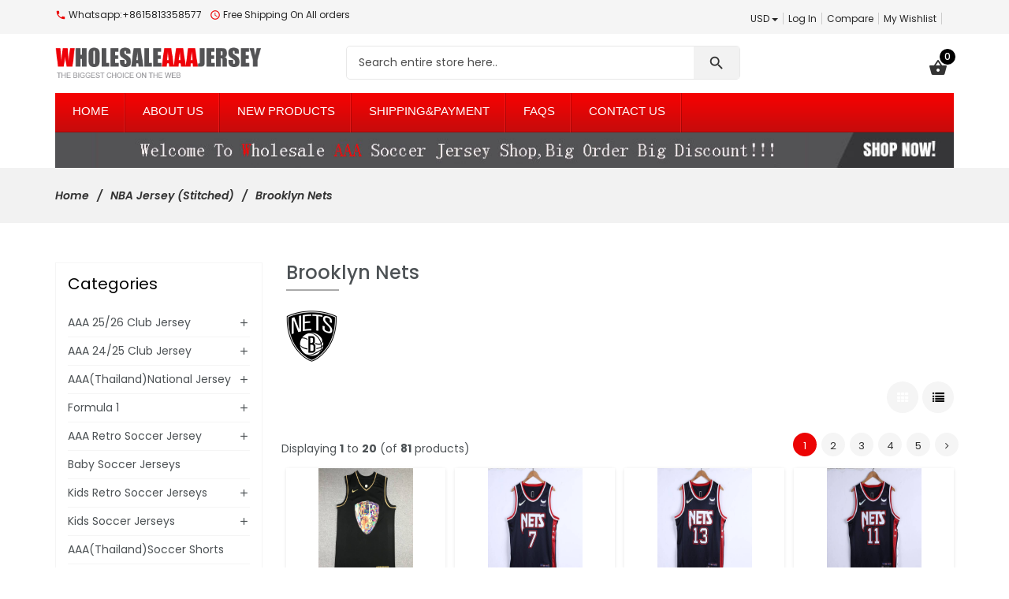

--- FILE ---
content_type: text/html; charset=utf-8
request_url: https://www.wholesaleaaajersey.ru/brooklyn-nets-c-742_745.html
body_size: 556915
content:
<!DOCTYPE html>
<html dir="ltr" lang="en" prefix="og: http://ogp.me/ns# fb: http://ogp.me/ns/fb# product: http://ogp.me/ns/product#">
<head>
<meta charset="utf-8">
<title>Cheap Brooklyn Nets,Wholesale Brooklyn Nets,Custom Brooklyn Nets,Replica Brooklyn Nets,Discount Brooklyn Nets,</title>
<meta name="keywords" content="Cheap NBA Jerseys,Wholesale NBA Jerseys,Custom NBA Jerseys,Replica NBA Jerseys,Discount NBA Jerseys," />
<meta name="description" content="Buy Cheap Brooklyn Nets,Wholesale Brooklyn Nets,Custom Brooklyn Nets,Replica Brooklyn Nets,Discount Brooklyn Nets,Really hot on sale in USA,Canada,Uk,Australasia,wholesale from china,Online store!" />
<meta name="author" content="wholesaleaaajersey" />
<meta name="viewport" content="width=device-width, initial-scale=1, user-scalable=no"/>
<link rel="icon" href="includes/templates/marcus/images/uploads/w_1627490403.jpg" type="image/x-icon" />
<link rel="shortcut icon" href="includes/templates/marcus/images/uploads/w_1627490403.jpg" type="image/x-icon" />
<base href="https://www.wholesaleaaajersey.ru/" />
<link rel="canonical" href="https://www.wholesaleaaajersey.ru/brooklyn-nets-c-742_745.html" />

<!--CSS files Ends-->
<link rel="stylesheet" type="text/css" href="/includes/templates/marcus/css/bootstrap.min.css" />
<link rel="stylesheet" type="text/css" href="/includes/templates/marcus/css/fotorama.css" />
<link rel="stylesheet" type="text/css" href="/includes/templates/marcus/css/owl.carousel.css" />
<link rel="stylesheet" type="text/css" href="/includes/templates/marcus/css/fonts-style.css" />
<link rel="stylesheet" type="text/css" href="/includes/templates/marcus/css/magnific-popup.css" />
<link rel="stylesheet" type="text/css" href="/includes/templates/marcus/css/jquery-ui.min.css" />
<link rel="stylesheet" type="text/css" href="/includes/templates/marcus/css/pzen_ajxcart.css" />
<link rel="stylesheet" type="text/css" href="/includes/templates/marcus/css/main-style.css" />
<link rel="stylesheet" type="text/css" href="/includes/templates/marcus/css/template.css" />
<link rel="stylesheet" type="text/css" href="/includes/templates/marcus/css/responsive.css" />
<link rel="stylesheet" type="text/css" href="/includes/templates/marcus/css/style_imagehover.css" />
<link rel="stylesheet" type="text/css" href="/includes/templates/marcus/css/style_user_customcss.css" />
<link rel="stylesheet" type="text/css" href="/includes/templates/marcus/css/stylesheet_animate.min.css" />
<link rel="stylesheet" type="text/css" href="/includes/templates/marcus/css/stylesheet_pzen_slideshow.css" />
<script src="includes/templates/marcus/jscript/jquery.min.js" type="text/javascript"></script>
<script src="includes/templates/marcus/jscript/design-top.js" type="text/javascript"></script>
<script type="text/javascript">
var pzen_tempConfig = {};
pzen_tempConfig.pzen_pimgldr = "0";
</script><link rel='stylesheet' href="https://fonts.googleapis.com/css?family=Poppins%3A300%2C300italic%2C400%2C400italic%2C500%2C500italic%2C600%2C600italic%2C700%2C700italic%2C800%2C800italic" type="text/css" />
<style type="text/css">
body, .mainmenu-nav ul li > ul.mega-menu li > a, .mainmenu-nav ul li > ul.mega-menu li > a, .panel-title a{font-family: "Poppins", sans-serif;}
h1, h2, h3, h4, h5, h6, .tab-menu ul li a, .protofolio-menu div, .tab-style-fancy ul.nav-tabs li a, .tab-style-fancy ul.nav-tabs li a:hover, .tab-style-fancy ul.nav-tabs li a:focus{font-family: "Poppins", sans-serif;}
</style>
<style type="text/css">
a:hover, .cart-total ul li a:hover span.product-number, .cart-total ul li a span.cart-count, .social-icon ul li a:hover, .mean-menu ul li:hover > a, .product-content h4 a:hover, .product-price .productSpecialPrice, .product-price .productBasePrice, .tab-menu ul li a:hover, .tab-menu ul li.active a, .service-area-2 .single-service .service-icon a, .blog-slider-s1 .blog-content span.day, .blog-slider-s1 .blog-content span.month, .blog-slider-s1 .blog-content h3 a:hover, .blog-slider-s1 .blog-content a:hover, .blog-slider-s1 .blog-content a i, .footer-menu ul li a:hover, .footer-icon a:hover, .full-banner-text h4 a:hover, .full-banner-text h3 a:hover, .cart-table .cartUnitDisplay, .cart-table .cartTotalDisplay, .simple-list li::before, .simple-list li.active > a, #otsubtotal .totalBox, #otshipping .totalBox, #ottotal .totalBox, #ottax .totalBox, .add_title, .add-review-lnk, .more_info_text, .breadcrumb-ul a:hover, .total_price, .product-price .productGeneral, .fwb-s1 .full-banner-text .price span.new-price, .full-width-banner-area .timer .cdown span, .theme--color, .mainmenu-nav ul.nav li:hover > a, .fwb-s1 .full-banner-text h4 a:hover, .fwb-s1 .full-banner-text h3 a:hover, .h7-bc-style1 .banner-text span, .h9-bc-style1 .banner-text span, .loader-wrapper > div, .color, .category-grid.cat-simple .category-item:hover .categories-mask h4, .pzenajx-wrapper .modal-header button.close:hover,.modal-newsletter #mc-embedded-subscribe:hover,.testmonial-text h3,.middle_banner2 span, .theme-color {color:#ec0404;}
.news-content form input[type="submit"], .shopping-cart .cart-button a.right, .shopping-cart .cart-button a:hover,.pzenajx-content .actions button{background:#ec0404;}
blockquote.quote-left, blockquote.quote-left:before,.mobile-nav li a:hover,.mobile-nav li .open-child:hover:after {color: #ec0404;}
.btn.button.btn--xs:hover, .mprod-s3 .product .product-cart li.btn-li-cart .button:hover, .button.button2:not(:hover),.parallax_banner2 a:hover{background:#ec0404;border-color: #ec0404;color:#fff;}



.button, .btn-remove2{background: #ec0404 none repeat scroll 0 0;border: 1px solid #ec0404;border-radius: 30px;color: #ffffff;padding: 8px 15px;display: inline-block;    transition: all 0.15s ease-in-out 0s;cursor: pointer;font-size: 1em;font-weight: 400;line-height: 1.42857;text-align: center;white-space: nowrap;outline:none;}
.button:hover{color: #fff;}
span.cssButton {border: none;}
.btn-search,.btn-primary,.mprod-s3 .product .cart .btn-cart.button {background-color: #f2f2f2;border-color: #f2f2f2;color: #333;}




.button.button2:not(:hover){background:#c9302c;border-color: #ac2925;color:#fff;}
.button.button2:hover{background: #fa4e64;color: #fff;border-color: #fa4e64;}

.mprod-s3 .product .product-cart li.btn-lnk a:hover i,.mobile-collapse__title:before{color:#ec0404;}
.fill-bg-custom.aside-inner:before {background: #ec0404;}
.category-grid.cat-fancy .category-item a:hover .categories-mask > h4:before {background : #ec0404;transition: all 0.3s ease-in-out 0s;}
.list-mode .gl-moRde.active,.btn-sld, a.btn-sld, .pagination > .active > a, .pagination > .active, .pagination li.current, .pagination > .active > a:hover, .pagination > .active > span:hover, .pagination > .active > a:focus, .pagination > .active > span:focus,.pagination > li > a:hover, .pagination > li > span:hover, .pagination > li > a:focus, .pagination > li > span:focus, .scrollToTop {background:#ec0404}
.form-control:focus, input.visibleField:focus, select:focus, .fotorama__thumb-border{border-color: #ec0404;}
.bc-style3 span, .bc-style2 span, .bc-style4 span, .product-content .new-price, .banner-text h3 span, .panel-title a, .team-text h4, .faq-title p, .product-info span.new-price, .copy-right p a, .pzen-ajx-loader .pzen-ajxldr:after,.top-header-left span.material-icons,.parallax_banner.btm span,.col-sidebar .box .btn.sideboxHeadingLink:hover,.cate-toggle li.has-sub > .cat-lnk .holder:hover:before,.btn.testi:hover,.cart-header > a:hover i,.search-hand > .search-icon:hover i,.tab-style-fancy ul.nav-tabs li a:hover,.modal-header button.close:hover,.category-nav ul.category-sub li > .cat-lnk > a:hover, .header-search .search-close:hover i{color:#ec0404;}
.team-text p a:hover, .product-micro .product-content .product-rating a:hover, .product-micro .product-cart a:hover,#product-tabs li.active > a,.cart-wrapper .qty-wra > span:hover i, .modal-dialog > button.close:hover{color:#ec0404;}
.owl-theme .owl-controls .owl-buttons div:hover, .reviews-area button:hover, .footer-box form button, .dropdown-menu > .active > a, .dropdown-menu > .active > a:hover, .dropdown-menu > .active > a:focus, .theme-bg-color, .btn-bg, .owl-next:hover:before, .owl-prev:hover:before, .list-mode .gl-mode:hover,.button:hover, .btn-bg:hover,.banner-img .banner-content a:hover, .product-info .cart-wrapper .product-link > li > a:hover,.navbar-toggle.mpzen-menu-action:hover,.main-slider .psld-prev:hover, .main-slider .psld-next:hover,.fwb-s1 .full-width-banner-area a,.mb-newsletter #mc-embedded-subscribe:hover{background:#c9302c;}
.button:hover, .ht-config:hover ul.sub-menu, .shopping-cart{border-color:#ac2925;}
.owl-theme .owl-controls .owl-buttons div:hover, .reviews-area button:hover, .model-text .social-icon ul li a:hover, input:focus, .btn-bg, .modal-dialog > button.close:hover{border-color:#ec0404;}
.tab-style-fancy ul.nav-tabs li.active a, .tab-style-fancy ul.nav-tabs li.active a:hover, .tab-style-fancy ul.nav-tabs li.active a:focus{color:#ec0404;}
.product-shop .navNextPrevList span:hover:after {background:#ec0404;color: #ffffff;border-color:#ec0404;}
.bc-style3 span, .bc-style2 span, .bc-style4 span, .service-icon a, .tab-menu ul li.active a, .product-content .new-price, .banner-text h3 span, .panel-title a, .progress-bar span, .team-text h4, .faq-title p, .product-info span.new-price, .blog-content .post-date span.day, .blog-content a i, .copy-right p a, .blog-content .post-date span.month, .pzen-ajx-loader .pzen-ajxldr:after {color: #ec0404}
.header-account > ul > li a:hover, .product-micro .product-content .product-rating a:hover, .product-micro .product-cart a:hover, .blog-content h3 a:hover, .blog-content a:hover, .footer-icon a:hover, .footer-menu ul li a:hover{color: #ec0404}
.ui-state-default, .ui-widget-content .ui-state-default, .ui-widget-header .ui-state-default {background-color: #ec0404}
.mainmenu-nav ul li ul.classic, .mainmenu-nav ul li ul.classic li > ul.megamenu__submenu, .mainmenu-nav ul li > ul.mega-menu{border-color:#ec0404;}
</style></head>
<body id="indexBody" class="  hm-v1">


<div id="mainWrapper">

<!--bof-header logo and navigation display-->
<div id="headerWrapper">
	<header class="header header-area-6 header-area-1">
	<div class="fixed-header-area" id="sticky-header">
		<div class="container">
			<div class="row">
				<!-- logo-start -->
				<div class="site-branding col-lg-2 col-md-2 col-sm-12 col-xs-12">
					<div class="logo">
						<a href="https://www.wholesaleaaajersey.ru/">
							<img class="img-responsive" alt="logo" src="includes/templates/marcus/images/uploads/logo_1625067895.png" />
						</a>
					</div>
				</div>
				<!-- logo-end -->
				<div class="col-lg-8 test col-md-8 hidden-sm col-xs-12">
					<!-- mini-cart-total-start -->
					<div class="cart-total crt cart-dropdown mpzen-ajxcart-action hidden-xs" data-effect="mpzen-ajxcart-block">
						<div class="sideBoxContent sideboxpzen-cart"><ul class="cart-menu"><li><div class="cart-header"><a href="https://www.wholesaleaaajersey.ru/shopping_cart.html"><i class="material-icons ico">shopping_basket</i><span class="product-number"><span class="sell">0</span><span class="txt">Item(s) -</span></span><span class="cart-count">$0.00</span></a></div><div class="shopping-cart"><p class="empty_cart">Your cart is empty.</p></div></li></ul></div>					</div>
					<!-- mini-cart-end -->
					<!-- header-search-start -->
					<div class="header-search">
	<ul>
		<li><a class="search-hand" href="javascript:void(0);"><span class="search-icon"><i class="material-icons ico">search</i></span><span class="search-close"><i class="material-icons">close</i></span></a>
			<div class="search-content">
			<!--Search Bar-->
			<form name="quick_find_header" action="https://www.wholesaleaaajersey.ru/advanced_search_result.html" method="get"><input type="hidden" name="main_page" value="advanced_search_result" /><input type="hidden" name="search_in_description" value="1" /><div class="input-outer"><input type="text" name="keyword" maxlength="100" value="Search entire store here.." onfocus="if(this.value == 'Search entire store here..') this.value = '';" onblur="if (this.value == '') this.value = 'Search entire store here..';" /><button class="btn-search button" title="" type="submit"><i class="material-icons ico">search</i></button></div></form>			<!--Search Bar Ends-->
			</div>
		</li>
	</ul>
</div>					<!-- header-search-end -->
					<!-- mean-menu-area-start -->
					<div class="mean-menu hidden-sm hidden-xs">
								<!-- navigation start -->
	<nav class="mainmenu-nav">
		<div class="responsive-menu mainMenu">									
			<ul class="nav navbar-nav">
				<li class="home">
					<a href="https://www.wholesaleaaajersey.ru/">
						<span class="act-underline">Home</span>
					</a>
				</li>
				<li class="static">
					<a href="about-us-ezp-3.html">
						<span class="act-underline">About Us</span>
					</a>
				</li>
				<li class="static">
					<a href="products_new.html">
						<span class="act-underline">New Products</span>
					</a>
				</li>
												<!--Display the EZ Pages link in Menu. Uncomment if needed. -->
								<!--EZ Pages Menu Ends Here-->
				<li class="static">
					<a href="shippingpayment-ezp-1.html">
						<span class="act-underline">Shipping&Payment</span>
					</a>
				</li>
				<li class="static">
					<a href="faqs-ezp-4.html">
						<span class="act-underline">FAQS</span>
					</a>
				</li>
				<li class="static">
					<a href="contact_us.html">
						<span class="act-underline">Contact Us</span>
					</a>
				</li>
			</ul>
		</div>
	</nav>
		<!-- end dropMenuWrapper-->
	<div class="clearBoth"></div>					</div>
					<!-- mean-menu-area-end -->
				</div>
				
			</div>
		</div>
	</div>
	<div class="header-top-mobile">
				<div class="currency dropdown">
			<div class="dropdown-label hidden-sm hidden-xs">Currency</div>
			<a class="dropdown-toggle" data-toggle="dropdown">
				USD<span class="caret"></span>
			</a>
			<ul class="dropdown-menu dropdown-menu-full">
				  <li class="cur-item active"><a href="https://www.wholesaleaaajersey.ru/brooklyn-nets-c-742_745.html?currency=USD">$&nbsp;USD&nbsp;<span class="cur-title">-&nbsp;</span></a></li><li class="cur-item "><a href="https://www.wholesaleaaajersey.ru/brooklyn-nets-c-742_745.html?currency=EUR">&euro;&nbsp;EUR&nbsp;<span class="cur-title">-&nbsp;</span></a></li><li class="cur-item "><a href="https://www.wholesaleaaajersey.ru/brooklyn-nets-c-742_745.html?currency=AUD">$&nbsp;AUD&nbsp;<span class="cur-title">-&nbsp;</span></a></li>				<li class="dropdown-menu-close"><a href="#"><i class="material-icons">close</i>Close</a></li>
			</ul>
		</div>
						<div class="mob-cart dropdown">
			<a class="dropdown-toggle mpzen-ajxcart-action" data-toggle="dropdown" data-effect="mpzen-ajxcart-block"><i class="fa fa-shopping-bag"></i><span class="count">0</span></a>
		</div>
		<div class="account dropdown">
			<a data-toggle="dropdown" class="dropdown-toggle" aria-expanded="false"><span class="icon icon-person"></span></a>
			<div class="dropdown-menu dropdown-menu-full">
				<ul>
					<li><a href="https://www.wholesaleaaajersey.ru/index.php?main_page=login" title="Log In">Log In</a></li>
<li><a href="https://www.wholesaleaaajersey.ru/index.php?main_page=compare" title="Compare">Compare</a></li>
<li><a href="https://www.wholesaleaaajersey.ru/index.php?main_page=wishlist" title="My Wishlist">My Wishlist</a></li>					<li class="dropdown-menu-close"><a href="#"><i class="material-icons">close</i>Close</a></li>
				</ul>
			</div>
		</div>
	</div>
	<!-- header-top-area-start -->
	<div class="header-top-area">
		<div class="container">
			<div class="row">
				<!-- header-top-left-start -->
				<div class="col-lg-5">
					<div class="top-header-left">
						<ul>
							<li><span class="material-icons">call</span> Whatsapp:+8615813358577 </li>							<li><span class="material-icons">query_builder</span> Free Shipping On All orders </li>						</ul>
					</div>
				</div>
				<div class="col-lg-7 text-right top-header-right">
					<div class="header-account top-header-rlink link-inline toggle-menu  visible-mobile-menu-off">
						<ul class="cur-lang-toplinks">
														<li>
								<!-- currency start -->
								<div class="currency dropdown">
									<div class="dropdown-label hidden-sm hidden-xs">Currency</div>
									<a class="dropdown-toggle" data-toggle="dropdown">
										USD<span class="caret"></span>
									</a>
									<ul class="dropdown-menu dropdown-menu-full">
										  <li class="cur-item active"><a href="https://www.wholesaleaaajersey.ru/brooklyn-nets-c-742_745.html?currency=USD">$&nbsp;USD&nbsp;<span class="cur-title">-&nbsp;</span></a></li><li class="cur-item "><a href="https://www.wholesaleaaajersey.ru/brooklyn-nets-c-742_745.html?currency=EUR">&euro;&nbsp;EUR&nbsp;<span class="cur-title">-&nbsp;</span></a></li><li class="cur-item "><a href="https://www.wholesaleaaajersey.ru/brooklyn-nets-c-742_745.html?currency=AUD">$&nbsp;AUD&nbsp;<span class="cur-title">-&nbsp;</span></a></li>										<li class="dropdown-menu-close"><a href="#"><i class="material-icons">close</i>Close</a></li>
									</ul>
								</div>
							<!-- currency end -->
							</li>
														
													</ul>
						<ul>
							<li><a href="https://www.wholesaleaaajersey.ru/index.php?main_page=login" title="Log In">Log In</a></li>
<li><a href="https://www.wholesaleaaajersey.ru/index.php?main_page=compare" title="Compare">Compare</a></li>
<li><a href="https://www.wholesaleaaajersey.ru/index.php?main_page=wishlist" title="My Wishlist">My Wishlist</a></li>						</ul>
						<!-- social-icon-start -->
						<div class="social-icon">
							<ul>
				</ul>						</div>
						<!-- social-icon-end -->
					</div>
					<!-- header-top-left-end -->
				</div>
			</div>
		</div>
	</div>
	<!-- header-top-area-end -->
	<!-- header-mid-area-start -->
	<div class="header-mid-area ptb-15">
		<div class="container">
			<div class="row">
				<!-- logo-start -->
				<div class="site-branding col-lg-3 col-md-3 col-sm-12 col-xs-12">
					<div class="logo">
						<a href="https://www.wholesaleaaajersey.ru/">
							<img class="img-responsive" alt="logo" src="includes/templates/marcus/images/uploads/logo_1625067895.png" />
						</a>
					</div>
				</div>
				<!-- logo-end -->
				<div class="col-lg-7 test col-md-7 hidden-sm col-xs-12 header-search-2">
					<!-- header-search-start -->
					<div class="header-search">
	<ul>
		<li><a class="search-hand" href="javascript:void(0);"><span class="search-icon"><i class="material-icons ico">search</i></span><span class="search-close"><i class="material-icons">close</i></span></a>
			<div class="search-content">
			<!--Search Bar-->
			<form name="quick_find_header" action="https://www.wholesaleaaajersey.ru/advanced_search_result.html" method="get"><input type="hidden" name="main_page" value="advanced_search_result" /><input type="hidden" name="search_in_description" value="1" /><div class="input-outer"><input type="text" name="keyword" maxlength="100" value="Search entire store here.." onfocus="if(this.value == 'Search entire store here..') this.value = '';" onblur="if (this.value == '') this.value = 'Search entire store here..';" /><button class="btn-search button" title="" type="submit"><i class="material-icons ico">search</i></button></div></form>			<!--Search Bar Ends-->
			</div>
		</li>
	</ul>
</div>					<!-- header-search-end -->
				</div>
				<div class="col-lg-2 test col-md-2 hidden-sm col-xs-12">
					<!-- mini-cart-total-start -->
					<div class="cart-total crt cart-dropdown mpzen-ajxcart-action hidden-xs" data-effect="mpzen-ajxcart-block">
						<div class="sideBoxContent sideboxpzen-cart"><ul class="cart-menu"><li><div class="cart-header"><a href="https://www.wholesaleaaajersey.ru/shopping_cart.html"><i class="material-icons ico">shopping_basket</i><span class="product-number"><span class="sell">0</span><span class="txt">Item(s) -</span></span><span class="cart-count">$0.00</span></a></div><div class="shopping-cart"><p class="empty_cart">Your cart is empty.</p></div></li></ul></div>					</div>
					<!-- mini-cart-end -->
				</div>
			</div>
		</div>
	</div>
	<!-- header-mid-area-end -->
	<div class="mean-menu-area full-menu hidden-sm hidden-xs">
		<!-- mean-menu-area-start -->
		<div class="mean-menu hidden-sm hidden-xs">
			<div class="container">
				<div class="row">
					<div class="col-lg-12">
								<!-- navigation start -->
	<nav class="mainmenu-nav">
		<div class="responsive-menu mainMenu">									
			<ul class="nav navbar-nav">
				<li class="home">
					<a href="https://www.wholesaleaaajersey.ru/">
						<span class="act-underline">Home</span>
					</a>
				</li>
				<li class="static">
					<a href="about-us-ezp-3.html">
						<span class="act-underline">About Us</span>
					</a>
				</li>
				<li class="static">
					<a href="products_new.html">
						<span class="act-underline">New Products</span>
					</a>
				</li>
												<!--Display the EZ Pages link in Menu. Uncomment if needed. -->
								<!--EZ Pages Menu Ends Here-->
				<li class="static">
					<a href="shippingpayment-ezp-1.html">
						<span class="act-underline">Shipping&Payment</span>
					</a>
				</li>
				<li class="static">
					<a href="faqs-ezp-4.html">
						<span class="act-underline">FAQS</span>
					</a>
				</li>
				<li class="static">
					<a href="contact_us.html">
						<span class="act-underline">Contact Us</span>
					</a>
				</li>
			</ul>
		</div>
	</nav>
		<!-- end dropMenuWrapper-->
	<div class="clearBoth"></div>					</div>
					<!-- BOF- BANNER #1 display -->		
				<div class="col-lg-12"><a href="index.html"><img src="images/banner1.jpg" border="0"></a></div>
			<!-- EOF- BANNER #1 display -->
				</div>
			</div>
		</div>
		<!-- mean-menu-area-end -->
	</div>
	<!-- mobile-menu-area-start -->
	<div class="mobile-menu-area hidden-md hidden-lg">
		<div class="mobile-menu">
			<button type="button" class="navbar-toggle mpzen-menu-action" data-effect="mpzen-menu-block"> 
				<span class="icon-bar"></span> 
				<span class="icon-bar"></span> 
				<span class="icon-bar"></span> 
				<span class="menu-text">Menu</span> 
			</button>
		</div>
		<div class="header-mob-search">
			<!-- header-search-start -->
			<div class="header-search">
	<ul>
		<li><a class="search-hand" href="javascript:void(0);"><span class="search-icon"><i class="material-icons ico">search</i></span><span class="search-close"><i class="material-icons">close</i></span></a>
			<div class="search-content">
			<!--Search Bar-->
			<form name="quick_find_header" action="https://www.wholesaleaaajersey.ru/advanced_search_result.html" method="get"><input type="hidden" name="main_page" value="advanced_search_result" /><input type="hidden" name="search_in_description" value="1" /><div class="input-outer"><input type="text" name="keyword" maxlength="100" value="Search entire store here.." onfocus="if(this.value == 'Search entire store here..') this.value = '';" onblur="if (this.value == '') this.value = 'Search entire store here..';" /><button class="btn-search button" title="" type="submit"><i class="material-icons ico">search</i></button></div></form>			<!--Search Bar Ends-->
			</div>
		</li>
	</ul>
</div>			<!-- header-search-end -->
		</div>
	</div>
	<!-- mobile-menu-area-end -->

</header></div>
	<div id="contentMainWrapper">
		<div class="mainContainer ">
			<!-- bof  breadcrumb -->
						<div class="breadcrumb " >
				<div id="navBreadCrumb"><div class="container"><ul class="breadcrumb-ul">  <li class="home-link"><a href="https://www.wholesaleaaajersey.ru/">Home</a></li><li>
  <a href="https://www.wholesaleaaajersey.ru/nba-jersey-stitched-c-742.html">NBA Jersey (Stitched)</a><li>
Brooklyn Nets
</ul></div></div>
			</div>
						<!-- eof breadcrumb -->
												<div class="body-content">
			<div class="container">								<div class="row">
								 
				<div id="centercontent-wrapper" class="col-xs-12 col-sm-12 col-md-8 col-lg-9  columnwith-left centerColumn pull-right">
																			<!-- bof upload alerts -->
										<!-- eof upload alerts -->
					<div class="centerColumn productlist-wrapapper" id="indexProductList">

<div id="cat-top" class="group cat-top">
	<div class="category-wrapper">
		<div class="page-title mb-45">
		<h1 id="productListHeading">Brooklyn Nets</h1>
		</div>
					<div id="categoryImgListing" class="category-image"><span class="image"><img src="images/categories/teamlogo/nba/nets.jpg" alt="" width="65" height="65" class="" /></span></div>
					</div>
</div>
<div id="filter-wrapper" class="group sorter filters-row">

<div class="list-mode"><a class="grid-mode gl-mode active" title="Grid" href="https://www.wholesaleaaajersey.ru/brooklyn-nets-c-742_745.html?sort=20a&amp;view=columns" ><span class="fa fa-th"></span></a><a class="list-mode gl-mode" title="List" href="https://www.wholesaleaaajersey.ru/brooklyn-nets-c-742_745.html?sort=20a&amp;view=rows"><span class="fa fa-list"></span></a></ul></div></div>




<div id="productListing" class="productlist-wrapper grid-view">

<div class="prod-list-wrap group">
	<div id="productsListingListingTopLinks" class="navSplitPagesLinks back"><nav class="pagination" aria-label="Pagination, now on page 1">
<ul class="pagination">
  <li class="current active">1</li>
  <li><a href="https://www.wholesaleaaajersey.ru/brooklyn-nets-c-742_745.html?sort=20a&amp;page=2" title="Page 2" aria-label="Go to Page 2">2</a></li>
  <li><a href="https://www.wholesaleaaajersey.ru/brooklyn-nets-c-742_745.html?sort=20a&amp;page=3" title="Page 3" aria-label="Go to Page 3">3</a></li>
  <li><a href="https://www.wholesaleaaajersey.ru/brooklyn-nets-c-742_745.html?sort=20a&amp;page=4" title="Page 4" aria-label="Go to Page 4">4</a></li>
  <li><a href="https://www.wholesaleaaajersey.ru/brooklyn-nets-c-742_745.html?sort=20a&amp;page=5" title="Page 5" aria-label="Go to Page 5">5</a></li>
  <li class="pagination-next"><a href="https://www.wholesaleaaajersey.ru/brooklyn-nets-c-742_745.html?sort=20a&amp;page=2" title="Next Page" aria-label="Go to Next Page"><span class="fa fa-angle-right"></span></a></li>
</ul>
</nav></div>
	<div id="productsListingTopNumber" class="navSplitPagesResult back">Displaying <strong>1</strong> to <strong>20</strong> (of <strong>81</strong> products)</div>

</div>


<div class="productslist-grid products-grid-list mprod-s1"  data-xl="4" data-lg="4" data-md="4" data-sm="2" data-xs="2" data-xxs="2" data-xxs="1">
	<div class="product-item col-xl-3 col-lg-3 col-md-3 col-sm-6 col-xs-6 col-xxs-6 col-xxxs-12" ><div class="product ">
				<div class="product-wrapper">
					<div class="product-img">
						<div class="image">
						<a href="https://www.wholesaleaaajersey.ru/brooklyn-nets-2122-durant-7-black-basketball-jersey-02-stitched-p-16995.html"><img src="images/categories/NBAS/BrooklynNets/BN-2122SB702/aaa.jpg" alt="Brooklyn Nets 21/22 DURANT #7 Black Basketball Jersey 02 (Stitched)" title="Brooklyn Nets 21/22 DURANT #7 Black Basketball Jersey 02 (Stitched)" width="120" height="120" /></a>
						</div>
						<div class="badges"></div>
						
						<div class="lnk-sld product-icon"><ul><li class="btn-li btn-lnk li-qckview"><a class="qck-lnk btn-lnk quick-view quickview-action button" data-toggle="modal" data-target="#quickViewModal" data-target-href="https://www.wholesaleaaajersey.ru/index.php?main_page=pzen_quickview&amp;products_id=16995" class="quick-view quickview-action" data-toggle="modal" data-placement="top" title="Quick View"><i data-toggle="tooltip" title="Quick View" class="icon material-icons">visibility</i><span class="qck-text">Quick View</span></a></li></ul></div>
					</div>
					<div class="product-content">
						<h3 class="product-name">
						<a href="https://www.wholesaleaaajersey.ru/brooklyn-nets-2122-durant-7-black-basketball-jersey-02-stitched-p-16995.html">Brooklyn Nets 21/22 DURANT #7 Black Basketball Jersey 02...</a>
						
						
						</h3>
						
						<div class="product-price">
							<span class="productBasePrice">$24.00</span>
						</div>
						<div class="product-desc">
							WHOLESALE AAA &nbsp;NBA JERSEYS (Stitched)  &nbsp; 1.&nbsp;All jerseys are Grade AAA Replica, completely the same as the original Jerseys 2. Team...<a class="more_info_text" href="https://www.wholesaleaaajersey.ru/brooklyn-nets-2122-durant-7-black-basketball-jersey-02-stitched-p-16995.html"> more info</a>
						</div>
						<div class="product-cart"><ul><li class="btn-li btn-li-cart"><a data-toggle="tooltip" data-placement="top" data-original-title="Select Options"  class="button button-cart" href="https://www.wholesaleaaajersey.ru/brooklyn-nets-2122-durant-7-black-basketball-jersey-02-stitched-p-16995.html" onclick="setPzenShowOptions(this, '16995', 'https://www.wholesaleaaajersey.ru/index.php?main_page=pzen_ajxcart&amp;products_id=16995'); return false;"><i class="material-icons"></i><span class="qck-text">Select Options</span></a></li></ul></div>
					</div>
				</div>
			</div></div>
<div class="product-item col-xl-3 col-lg-3 col-md-3 col-sm-6 col-xs-6 col-xxs-6 col-xxxs-12" ><div class="product ">
				<div class="product-wrapper">
					<div class="product-img">
						<div class="image">
						<a href="https://www.wholesaleaaajersey.ru/brooklyn-nets-2122-durant-7-dark-blue-city-basketball-jersey-stitched-p-13000.html"><img src="images/categories/NBAS/BrooklynNets/BN-2122SCDB7/aaa.jpg" alt="Brooklyn Nets 21/22 DURANT #7 Dark Blue City Basketball Jersey (Stitched)" title="Brooklyn Nets 21/22 DURANT #7 Dark Blue City Basketball Jersey (Stitched)" width="120" height="120" /></a>
						</div>
						<div class="badges"></div>
						
						<div class="lnk-sld product-icon"><ul><li class="btn-li btn-lnk li-qckview"><a class="qck-lnk btn-lnk quick-view quickview-action button" data-toggle="modal" data-target="#quickViewModal" data-target-href="https://www.wholesaleaaajersey.ru/index.php?main_page=pzen_quickview&amp;products_id=13000" class="quick-view quickview-action" data-toggle="modal" data-placement="top" title="Quick View"><i data-toggle="tooltip" title="Quick View" class="icon material-icons">visibility</i><span class="qck-text">Quick View</span></a></li></ul></div>
					</div>
					<div class="product-content">
						<h3 class="product-name">
						<a href="https://www.wholesaleaaajersey.ru/brooklyn-nets-2122-durant-7-dark-blue-city-basketball-jersey-stitched-p-13000.html">Brooklyn Nets 21/22 DURANT #7 Dark Blue City Basketball Jersey...</a>
						
						
						</h3>
						
						<div class="product-price">
							<span class="productBasePrice">$22.00</span>
						</div>
						<div class="product-desc">
							WHOLESALE AAA &nbsp;NBA JERSEYS (Stitched)  &nbsp; 1.&nbsp;All jerseys are Grade AAA Replica, completely the same as the original Jerseys 2. Team...<a class="more_info_text" href="https://www.wholesaleaaajersey.ru/brooklyn-nets-2122-durant-7-dark-blue-city-basketball-jersey-stitched-p-13000.html"> more info</a>
						</div>
						<div class="product-cart"><ul><li class="btn-li btn-li-cart"><a data-toggle="tooltip" data-placement="top" data-original-title="Select Options"  class="button button-cart" href="https://www.wholesaleaaajersey.ru/brooklyn-nets-2122-durant-7-dark-blue-city-basketball-jersey-stitched-p-13000.html" onclick="setPzenShowOptions(this, '13000', 'https://www.wholesaleaaajersey.ru/index.php?main_page=pzen_ajxcart&amp;products_id=13000'); return false;"><i class="material-icons"></i><span class="qck-text">Select Options</span></a></li></ul></div>
					</div>
				</div>
			</div></div>
<div class="product-item col-xl-3 col-lg-3 col-md-3 col-sm-6 col-xs-6 col-xxs-6 col-xxxs-12" ><div class="product ">
				<div class="product-wrapper">
					<div class="product-img">
						<div class="image">
						<a href="https://www.wholesaleaaajersey.ru/brooklyn-nets-2122-harden-13-dark-blue-city-basketball-jersey-stitched-p-13001.html"><img src="images/categories/NBAS/BrooklynNets/BN-2122SCDB13/aaa.jpg" alt="Brooklyn Nets 21/22 HARDEN #13 Dark Blue City Basketball Jersey (Stitched)" title="Brooklyn Nets 21/22 HARDEN #13 Dark Blue City Basketball Jersey (Stitched)" width="120" height="120" /></a>
						</div>
						<div class="badges"></div>
						
						<div class="lnk-sld product-icon"><ul><li class="btn-li btn-lnk li-qckview"><a class="qck-lnk btn-lnk quick-view quickview-action button" data-toggle="modal" data-target="#quickViewModal" data-target-href="https://www.wholesaleaaajersey.ru/index.php?main_page=pzen_quickview&amp;products_id=13001" class="quick-view quickview-action" data-toggle="modal" data-placement="top" title="Quick View"><i data-toggle="tooltip" title="Quick View" class="icon material-icons">visibility</i><span class="qck-text">Quick View</span></a></li></ul></div>
					</div>
					<div class="product-content">
						<h3 class="product-name">
						<a href="https://www.wholesaleaaajersey.ru/brooklyn-nets-2122-harden-13-dark-blue-city-basketball-jersey-stitched-p-13001.html">Brooklyn Nets 21/22 HARDEN #13 Dark Blue City Basketball Jersey...</a>
						
						
						</h3>
						
						<div class="product-price">
							<span class="productBasePrice">$22.00</span>
						</div>
						<div class="product-desc">
							WHOLESALE AAA &nbsp;NBA JERSEYS (Stitched)  &nbsp; 1.&nbsp;All jerseys are Grade AAA Replica, completely the same as the original Jerseys 2. Team...<a class="more_info_text" href="https://www.wholesaleaaajersey.ru/brooklyn-nets-2122-harden-13-dark-blue-city-basketball-jersey-stitched-p-13001.html"> more info</a>
						</div>
						<div class="product-cart"><ul><li class="btn-li btn-li-cart"><a data-toggle="tooltip" data-placement="top" data-original-title="Select Options"  class="button button-cart" href="https://www.wholesaleaaajersey.ru/brooklyn-nets-2122-harden-13-dark-blue-city-basketball-jersey-stitched-p-13001.html" onclick="setPzenShowOptions(this, '13001', 'https://www.wholesaleaaajersey.ru/index.php?main_page=pzen_ajxcart&amp;products_id=13001'); return false;"><i class="material-icons"></i><span class="qck-text">Select Options</span></a></li></ul></div>
					</div>
				</div>
			</div></div>
<div class="product-item col-xl-3 col-lg-3 col-md-3 col-sm-6 col-xs-6 col-xxs-6 col-xxxs-12" ><div class="product ">
				<div class="product-wrapper">
					<div class="product-img">
						<div class="image">
						<a href="https://www.wholesaleaaajersey.ru/brooklyn-nets-2122-irving-11-dark-blue-city-basketball-jersey-stitched-p-13002.html"><img src="images/categories/NBAS/BrooklynNets/BN-2122SCDB11/aaa.jpg" alt="Brooklyn Nets 21/22 IRVING #11 Dark Blue City Basketball Jersey (Stitched)" title="Brooklyn Nets 21/22 IRVING #11 Dark Blue City Basketball Jersey (Stitched)" width="120" height="120" /></a>
						</div>
						<div class="badges"></div>
						
						<div class="lnk-sld product-icon"><ul><li class="btn-li btn-lnk li-qckview"><a class="qck-lnk btn-lnk quick-view quickview-action button" data-toggle="modal" data-target="#quickViewModal" data-target-href="https://www.wholesaleaaajersey.ru/index.php?main_page=pzen_quickview&amp;products_id=13002" class="quick-view quickview-action" data-toggle="modal" data-placement="top" title="Quick View"><i data-toggle="tooltip" title="Quick View" class="icon material-icons">visibility</i><span class="qck-text">Quick View</span></a></li></ul></div>
					</div>
					<div class="product-content">
						<h3 class="product-name">
						<a href="https://www.wholesaleaaajersey.ru/brooklyn-nets-2122-irving-11-dark-blue-city-basketball-jersey-stitched-p-13002.html">Brooklyn Nets 21/22 IRVING #11 Dark Blue City Basketball Jersey...</a>
						
						
						</h3>
						
						<div class="product-price">
							<span class="productBasePrice">$22.00</span>
						</div>
						<div class="product-desc">
							WHOLESALE AAA &nbsp;NBA JERSEYS (Stitched)  &nbsp; 1.&nbsp;All jerseys are Grade AAA Replica, completely the same as the original Jerseys 2. Team...<a class="more_info_text" href="https://www.wholesaleaaajersey.ru/brooklyn-nets-2122-irving-11-dark-blue-city-basketball-jersey-stitched-p-13002.html"> more info</a>
						</div>
						<div class="product-cart"><ul><li class="btn-li btn-li-cart"><a data-toggle="tooltip" data-placement="top" data-original-title="Select Options"  class="button button-cart" href="https://www.wholesaleaaajersey.ru/brooklyn-nets-2122-irving-11-dark-blue-city-basketball-jersey-stitched-p-13002.html" onclick="setPzenShowOptions(this, '13002', 'https://www.wholesaleaaajersey.ru/index.php?main_page=pzen_ajxcart&amp;products_id=13002'); return false;"><i class="material-icons"></i><span class="qck-text">Select Options</span></a></li></ul></div>
					</div>
				</div>
			</div></div>
<div class="product-item col-xl-3 col-lg-3 col-md-3 col-sm-6 col-xs-6 col-xxs-6 col-xxxs-12" ><div class="product ">
				<div class="product-wrapper">
					<div class="product-img">
						<div class="image">
						<a href="https://www.wholesaleaaajersey.ru/brooklyn-nets-199293-petrovic-3-white-classics-basketball-jersey-stitched-p-14751.html"><img src="images/categories/NBAS/BrooklynNets/BN-9293RSW3/aaa.jpg" alt="Brooklyn Nets 1992/93 PETROVIC #3 White Classics Basketball Jersey (Stitched)" title="Brooklyn Nets 1992/93 PETROVIC #3 White Classics Basketball Jersey (Stitched)" width="160" height="120" /></a>
						</div>
						<div class="badges"></div>
						
						<div class="lnk-sld product-icon"><ul><li class="btn-li btn-lnk li-qckview"><a class="qck-lnk btn-lnk quick-view quickview-action button" data-toggle="modal" data-target="#quickViewModal" data-target-href="https://www.wholesaleaaajersey.ru/index.php?main_page=pzen_quickview&amp;products_id=14751" class="quick-view quickview-action" data-toggle="modal" data-placement="top" title="Quick View"><i data-toggle="tooltip" title="Quick View" class="icon material-icons">visibility</i><span class="qck-text">Quick View</span></a></li></ul></div>
					</div>
					<div class="product-content">
						<h3 class="product-name">
						<a href="https://www.wholesaleaaajersey.ru/brooklyn-nets-199293-petrovic-3-white-classics-basketball-jersey-stitched-p-14751.html">Brooklyn Nets 1992/93 PETROVIC #3 White Classics Basketball...</a>
						
						
						</h3>
						
						<div class="product-price">
							<span class="productBasePrice">$22.00</span>
						</div>
						<div class="product-desc">
							WHOLESALE AAA &nbsp;NBA JERSEYS (Stitched)  &nbsp; 1.&nbsp;All jerseys are Grade AAA Replica, completely the same as the original Jerseys 2. Team...<a class="more_info_text" href="https://www.wholesaleaaajersey.ru/brooklyn-nets-199293-petrovic-3-white-classics-basketball-jersey-stitched-p-14751.html"> more info</a>
						</div>
						<div class="product-cart"><ul><li class="btn-li btn-li-cart"><a data-toggle="tooltip" data-placement="top" data-original-title="Select Options"  class="button button-cart" href="https://www.wholesaleaaajersey.ru/brooklyn-nets-199293-petrovic-3-white-classics-basketball-jersey-stitched-p-14751.html" onclick="setPzenShowOptions(this, '14751', 'https://www.wholesaleaaajersey.ru/index.php?main_page=pzen_ajxcart&amp;products_id=14751'); return false;"><i class="material-icons"></i><span class="qck-text">Select Options</span></a></li></ul></div>
					</div>
				</div>
			</div></div>
<div class="product-item col-xl-3 col-lg-3 col-md-3 col-sm-6 col-xs-6 col-xxs-6 col-xxxs-12" ><div class="product ">
				<div class="product-wrapper">
					<div class="product-img">
						<div class="image">
						<a href="https://www.wholesaleaaajersey.ru/brooklyn-nets-2005-carter-15-dark-blue-allstar-classics-basketball-jersey-closely-stitched-p-17123.html"><img src="images/categories/NBAS/BrooklynNets/BN-05RCSSDB15/aaa.jpg" alt="Brooklyn Nets 2005 CARTER #15 Dark Blue ALL-STAR Classics Basketball Jersey (Closely Stitched)" title="Brooklyn Nets 2005 CARTER #15 Dark Blue ALL-STAR Classics Basketball Jersey (Closely Stitched)" width="120" height="120" /></a>
						</div>
						<div class="badges"></div>
						
						<div class="lnk-sld product-icon"><ul><li class="btn-li btn-lnk li-qckview"><a class="qck-lnk btn-lnk quick-view quickview-action button" data-toggle="modal" data-target="#quickViewModal" data-target-href="https://www.wholesaleaaajersey.ru/index.php?main_page=pzen_quickview&amp;products_id=17123" class="quick-view quickview-action" data-toggle="modal" data-placement="top" title="Quick View"><i data-toggle="tooltip" title="Quick View" class="icon material-icons">visibility</i><span class="qck-text">Quick View</span></a></li></ul></div>
					</div>
					<div class="product-content">
						<h3 class="product-name">
						<a href="https://www.wholesaleaaajersey.ru/brooklyn-nets-2005-carter-15-dark-blue-allstar-classics-basketball-jersey-closely-stitched-p-17123.html">Brooklyn Nets 2005 CARTER #15 Dark Blue ALL-STAR Classics...</a>
						
						
						</h3>
						
						<div class="product-price">
							<span class="productBasePrice">$27.00</span>
						</div>
						<div class="product-desc">
							WHOLESALE AAA &nbsp;NBA JERSEYS (Stitched)  &nbsp; 1.&nbsp;All jerseys are Grade AAA Replica, completely the same as the original Jerseys 2. Team...<a class="more_info_text" href="https://www.wholesaleaaajersey.ru/brooklyn-nets-2005-carter-15-dark-blue-allstar-classics-basketball-jersey-closely-stitched-p-17123.html"> more info</a>
						</div>
						<div class="product-cart"><ul><li class="btn-li btn-li-cart"><a data-toggle="tooltip" data-placement="top" data-original-title="Select Options"  class="button button-cart" href="https://www.wholesaleaaajersey.ru/brooklyn-nets-2005-carter-15-dark-blue-allstar-classics-basketball-jersey-closely-stitched-p-17123.html" onclick="setPzenShowOptions(this, '17123', 'https://www.wholesaleaaajersey.ru/index.php?main_page=pzen_ajxcart&amp;products_id=17123'); return false;"><i class="material-icons"></i><span class="qck-text">Select Options</span></a></li></ul></div>
					</div>
				</div>
			</div></div>
<div class="product-item col-xl-3 col-lg-3 col-md-3 col-sm-6 col-xs-6 col-xxs-6 col-xxxs-12" ><div class="product ">
				<div class="product-wrapper">
					<div class="product-img">
						<div class="image">
						<a href="https://www.wholesaleaaajersey.ru/brooklyn-nets-200607-carter-15-white-classics-basketball-jersey-closely-stitched-p-11942.html"><img src="images/categories/NBAS/BrooklynNets/BN-0607RCSW15/aaa.jpg" alt="Brooklyn Nets 2006/07 CARTER #15 White Classics Basketball Jersey (Closely Stitched)" title="Brooklyn Nets 2006/07 CARTER #15 White Classics Basketball Jersey (Closely Stitched)" width="160" height="120" /></a>
						</div>
						<div class="badges"></div>
						
						<div class="lnk-sld product-icon"><ul><li class="btn-li btn-lnk li-qckview"><a class="qck-lnk btn-lnk quick-view quickview-action button" data-toggle="modal" data-target="#quickViewModal" data-target-href="https://www.wholesaleaaajersey.ru/index.php?main_page=pzen_quickview&amp;products_id=11942" class="quick-view quickview-action" data-toggle="modal" data-placement="top" title="Quick View"><i data-toggle="tooltip" title="Quick View" class="icon material-icons">visibility</i><span class="qck-text">Quick View</span></a></li></ul></div>
					</div>
					<div class="product-content">
						<h3 class="product-name">
						<a href="https://www.wholesaleaaajersey.ru/brooklyn-nets-200607-carter-15-white-classics-basketball-jersey-closely-stitched-p-11942.html">Brooklyn Nets 2006/07 CARTER #15 White Classics Basketball...</a>
						
						
						</h3>
						
						<div class="product-price">
							<span class="productBasePrice">$27.00</span>
						</div>
						<div class="product-desc">
							WHOLESALE AAA &nbsp;NBA JERSEYS (Stitched)  &nbsp; 1.&nbsp;All jerseys are Grade AAA Replica, completely the same as the original Jerseys 2. Team...<a class="more_info_text" href="https://www.wholesaleaaajersey.ru/brooklyn-nets-200607-carter-15-white-classics-basketball-jersey-closely-stitched-p-11942.html"> more info</a>
						</div>
						<div class="product-cart"><ul><li class="btn-li btn-li-cart"><a data-toggle="tooltip" data-placement="top" data-original-title="Select Options"  class="button button-cart" href="https://www.wholesaleaaajersey.ru/brooklyn-nets-200607-carter-15-white-classics-basketball-jersey-closely-stitched-p-11942.html" onclick="setPzenShowOptions(this, '11942', 'https://www.wholesaleaaajersey.ru/index.php?main_page=pzen_ajxcart&amp;products_id=11942'); return false;"><i class="material-icons"></i><span class="qck-text">Select Options</span></a></li></ul></div>
					</div>
				</div>
			</div></div>
<div class="product-item col-xl-3 col-lg-3 col-md-3 col-sm-6 col-xs-6 col-xxs-6 col-xxxs-12" ><div class="product ">
				<div class="product-wrapper">
					<div class="product-img">
						<div class="image">
						<a href="https://www.wholesaleaaajersey.ru/brooklyn-nets-2122-durant-7-black-basketball-jersey-stitched-p-12315.html"><img src="images/categories/NBAS/BrooklynNets/BN-2122SB7/aaa.jpg" alt="Brooklyn Nets 21/22 DURANT #7 Black Basketball Jersey (Stitched)" title="Brooklyn Nets 21/22 DURANT #7 Black Basketball Jersey (Stitched)" width="90" height="120" /></a>
						</div>
						<div class="badges"></div>
						
						<div class="lnk-sld product-icon"><ul><li class="btn-li btn-lnk li-qckview"><a class="qck-lnk btn-lnk quick-view quickview-action button" data-toggle="modal" data-target="#quickViewModal" data-target-href="https://www.wholesaleaaajersey.ru/index.php?main_page=pzen_quickview&amp;products_id=12315" class="quick-view quickview-action" data-toggle="modal" data-placement="top" title="Quick View"><i data-toggle="tooltip" title="Quick View" class="icon material-icons">visibility</i><span class="qck-text">Quick View</span></a></li></ul></div>
					</div>
					<div class="product-content">
						<h3 class="product-name">
						<a href="https://www.wholesaleaaajersey.ru/brooklyn-nets-2122-durant-7-black-basketball-jersey-stitched-p-12315.html">Brooklyn Nets 21/22 DURANT #7 Black Basketball Jersey (Stitched)</a>
						
						
						</h3>
						
						<div class="product-price">
							<span class="productBasePrice">$22.00</span>
						</div>
						<div class="product-desc">
							WHOLESALE AAA &nbsp;NBA JERSEYS (Stitched)  &nbsp; 1.&nbsp;All jerseys are Grade AAA Replica, completely the same as the original Jerseys 2. Team...<a class="more_info_text" href="https://www.wholesaleaaajersey.ru/brooklyn-nets-2122-durant-7-black-basketball-jersey-stitched-p-12315.html"> more info</a>
						</div>
						<div class="product-cart"><ul><li class="btn-li btn-li-cart"><a data-toggle="tooltip" data-placement="top" data-original-title="Select Options"  class="button button-cart" href="https://www.wholesaleaaajersey.ru/brooklyn-nets-2122-durant-7-black-basketball-jersey-stitched-p-12315.html" onclick="setPzenShowOptions(this, '12315', 'https://www.wholesaleaaajersey.ru/index.php?main_page=pzen_ajxcart&amp;products_id=12315'); return false;"><i class="material-icons"></i><span class="qck-text">Select Options</span></a></li></ul></div>
					</div>
				</div>
			</div></div>
<div class="product-item col-xl-3 col-lg-3 col-md-3 col-sm-6 col-xs-6 col-xxs-6 col-xxxs-12" ><div class="product ">
				<div class="product-wrapper">
					<div class="product-img">
						<div class="image">
						<a href="https://www.wholesaleaaajersey.ru/brooklyn-nets-2122-harden-13-black-basketball-jersey-stitched-p-12316.html"><img src="images/categories/NBAS/BrooklynNets/BN-2122SB13/aaa.jpg" alt="Brooklyn Nets 21/22 HARDEN #13 Black Basketball Jersey (Stitched)" title="Brooklyn Nets 21/22 HARDEN #13 Black Basketball Jersey (Stitched)" width="90" height="120" /></a>
						</div>
						<div class="badges"></div>
						
						<div class="lnk-sld product-icon"><ul><li class="btn-li btn-lnk li-qckview"><a class="qck-lnk btn-lnk quick-view quickview-action button" data-toggle="modal" data-target="#quickViewModal" data-target-href="https://www.wholesaleaaajersey.ru/index.php?main_page=pzen_quickview&amp;products_id=12316" class="quick-view quickview-action" data-toggle="modal" data-placement="top" title="Quick View"><i data-toggle="tooltip" title="Quick View" class="icon material-icons">visibility</i><span class="qck-text">Quick View</span></a></li></ul></div>
					</div>
					<div class="product-content">
						<h3 class="product-name">
						<a href="https://www.wholesaleaaajersey.ru/brooklyn-nets-2122-harden-13-black-basketball-jersey-stitched-p-12316.html">Brooklyn Nets 21/22 HARDEN #13 Black Basketball Jersey (Stitched)</a>
						
						
						</h3>
						
						<div class="product-price">
							<span class="productBasePrice">$22.00</span>
						</div>
						<div class="product-desc">
							WHOLESALE AAA &nbsp;NBA JERSEYS (Stitched)  &nbsp; 1.&nbsp;All jerseys are Grade AAA Replica, completely the same as the original Jerseys 2. Team...<a class="more_info_text" href="https://www.wholesaleaaajersey.ru/brooklyn-nets-2122-harden-13-black-basketball-jersey-stitched-p-12316.html"> more info</a>
						</div>
						<div class="product-cart"><ul><li class="btn-li btn-li-cart"><a data-toggle="tooltip" data-placement="top" data-original-title="Select Options"  class="button button-cart" href="https://www.wholesaleaaajersey.ru/brooklyn-nets-2122-harden-13-black-basketball-jersey-stitched-p-12316.html" onclick="setPzenShowOptions(this, '12316', 'https://www.wholesaleaaajersey.ru/index.php?main_page=pzen_ajxcart&amp;products_id=12316'); return false;"><i class="material-icons"></i><span class="qck-text">Select Options</span></a></li></ul></div>
					</div>
				</div>
			</div></div>
<div class="product-item col-xl-3 col-lg-3 col-md-3 col-sm-6 col-xs-6 col-xxs-6 col-xxxs-12" ><div class="product ">
				<div class="product-wrapper">
					<div class="product-img">
						<div class="image">
						<a href="https://www.wholesaleaaajersey.ru/brooklyn-nets-2122-irving-11-black-basketball-jersey-stitched-p-12317.html"><img src="images/categories/NBAS/BrooklynNets/BN-2122SB11/aaa.jpg" alt="Brooklyn Nets 21/22 IRVING #11 Black Basketball Jersey (Stitched)" title="Brooklyn Nets 21/22 IRVING #11 Black Basketball Jersey (Stitched)" width="90" height="120" /></a>
						</div>
						<div class="badges"></div>
						
						<div class="lnk-sld product-icon"><ul><li class="btn-li btn-lnk li-qckview"><a class="qck-lnk btn-lnk quick-view quickview-action button" data-toggle="modal" data-target="#quickViewModal" data-target-href="https://www.wholesaleaaajersey.ru/index.php?main_page=pzen_quickview&amp;products_id=12317" class="quick-view quickview-action" data-toggle="modal" data-placement="top" title="Quick View"><i data-toggle="tooltip" title="Quick View" class="icon material-icons">visibility</i><span class="qck-text">Quick View</span></a></li></ul></div>
					</div>
					<div class="product-content">
						<h3 class="product-name">
						<a href="https://www.wholesaleaaajersey.ru/brooklyn-nets-2122-irving-11-black-basketball-jersey-stitched-p-12317.html">Brooklyn Nets 21/22 IRVING #11 Black Basketball Jersey (Stitched)</a>
						
						
						</h3>
						
						<div class="product-price">
							<span class="productBasePrice">$22.00</span>
						</div>
						<div class="product-desc">
							WHOLESALE AAA &nbsp;NBA JERSEYS (Stitched)  &nbsp; 1.&nbsp;All jerseys are Grade AAA Replica, completely the same as the original Jerseys 2. Team...<a class="more_info_text" href="https://www.wholesaleaaajersey.ru/brooklyn-nets-2122-irving-11-black-basketball-jersey-stitched-p-12317.html"> more info</a>
						</div>
						<div class="product-cart"><ul><li class="btn-li btn-li-cart"><a data-toggle="tooltip" data-placement="top" data-original-title="Select Options"  class="button button-cart" href="https://www.wholesaleaaajersey.ru/brooklyn-nets-2122-irving-11-black-basketball-jersey-stitched-p-12317.html" onclick="setPzenShowOptions(this, '12317', 'https://www.wholesaleaaajersey.ru/index.php?main_page=pzen_ajxcart&amp;products_id=12317'); return false;"><i class="material-icons"></i><span class="qck-text">Select Options</span></a></li></ul></div>
					</div>
				</div>
			</div></div>
<div class="product-item col-xl-3 col-lg-3 col-md-3 col-sm-6 col-xs-6 col-xxs-6 col-xxxs-12" ><div class="product ">
				<div class="product-wrapper">
					<div class="product-img">
						<div class="image">
						<a href="https://www.wholesaleaaajersey.ru/brooklyn-nets-durant-7-blue-basketball-jersey-stitched-p-11941.html"><img src="images/categories/NBAS/BrooklynNets/BN-SBL7/aaa.jpg" alt="Brooklyn Nets DURANT #7 Blue Basketball Jersey (Stitched)" title="Brooklyn Nets DURANT #7 Blue Basketball Jersey (Stitched)" width="90" height="120" /></a>
						</div>
						<div class="badges"></div>
						
						<div class="lnk-sld product-icon"><ul><li class="btn-li btn-lnk li-qckview"><a class="qck-lnk btn-lnk quick-view quickview-action button" data-toggle="modal" data-target="#quickViewModal" data-target-href="https://www.wholesaleaaajersey.ru/index.php?main_page=pzen_quickview&amp;products_id=11941" class="quick-view quickview-action" data-toggle="modal" data-placement="top" title="Quick View"><i data-toggle="tooltip" title="Quick View" class="icon material-icons">visibility</i><span class="qck-text">Quick View</span></a></li></ul></div>
					</div>
					<div class="product-content">
						<h3 class="product-name">
						<a href="https://www.wholesaleaaajersey.ru/brooklyn-nets-durant-7-blue-basketball-jersey-stitched-p-11941.html">Brooklyn Nets DURANT #7 Blue Basketball Jersey (Stitched)</a>
						
						
						</h3>
						
						<div class="product-price">
							<span class="productBasePrice">$22.00</span>
						</div>
						<div class="product-desc">
							WHOLESALE AAA &nbsp;NBA JERSEYS (Stitched)  &nbsp; 1.&nbsp;All jerseys are Grade AAA Replica, completely the same as the original Jerseys 2. Team...<a class="more_info_text" href="https://www.wholesaleaaajersey.ru/brooklyn-nets-durant-7-blue-basketball-jersey-stitched-p-11941.html"> more info</a>
						</div>
						<div class="product-cart"><ul><li class="btn-li btn-li-cart"><a data-toggle="tooltip" data-placement="top" data-original-title="Select Options"  class="button button-cart" href="https://www.wholesaleaaajersey.ru/brooklyn-nets-durant-7-blue-basketball-jersey-stitched-p-11941.html" onclick="setPzenShowOptions(this, '11941', 'https://www.wholesaleaaajersey.ru/index.php?main_page=pzen_ajxcart&amp;products_id=11941'); return false;"><i class="material-icons"></i><span class="qck-text">Select Options</span></a></li></ul></div>
					</div>
				</div>
			</div></div>
<div class="product-item col-xl-3 col-lg-3 col-md-3 col-sm-6 col-xs-6 col-xxs-6 col-xxxs-12" ><div class="product ">
				<div class="product-wrapper">
					<div class="product-img">
						<div class="image">
						<a href="https://www.wholesaleaaajersey.ru/brooklyn-nets-irving-11-blue-basketball-jersey-stitched-p-11940.html"><img src="images/categories/NBAS/BrooklynNets/BN-SBL11/aaa.jpg" alt="Brooklyn Nets IRVING #11 Blue Basketball Jersey (Stitched)" title="Brooklyn Nets IRVING #11 Blue Basketball Jersey (Stitched)" width="90" height="120" /></a>
						</div>
						<div class="badges"></div>
						
						<div class="lnk-sld product-icon"><ul><li class="btn-li btn-lnk li-qckview"><a class="qck-lnk btn-lnk quick-view quickview-action button" data-toggle="modal" data-target="#quickViewModal" data-target-href="https://www.wholesaleaaajersey.ru/index.php?main_page=pzen_quickview&amp;products_id=11940" class="quick-view quickview-action" data-toggle="modal" data-placement="top" title="Quick View"><i data-toggle="tooltip" title="Quick View" class="icon material-icons">visibility</i><span class="qck-text">Quick View</span></a></li></ul></div>
					</div>
					<div class="product-content">
						<h3 class="product-name">
						<a href="https://www.wholesaleaaajersey.ru/brooklyn-nets-irving-11-blue-basketball-jersey-stitched-p-11940.html">Brooklyn Nets IRVING #11 Blue Basketball Jersey (Stitched)</a>
						
						
						</h3>
						
						<div class="product-price">
							<span class="productBasePrice">$22.00</span>
						</div>
						<div class="product-desc">
							WHOLESALE AAA &nbsp;NBA JERSEYS (Stitched)  &nbsp; 1.&nbsp;All jerseys are Grade AAA Replica, completely the same as the original Jerseys 2. Team...<a class="more_info_text" href="https://www.wholesaleaaajersey.ru/brooklyn-nets-irving-11-blue-basketball-jersey-stitched-p-11940.html"> more info</a>
						</div>
						<div class="product-cart"><ul><li class="btn-li btn-li-cart"><a data-toggle="tooltip" data-placement="top" data-original-title="Select Options"  class="button button-cart" href="https://www.wholesaleaaajersey.ru/brooklyn-nets-irving-11-blue-basketball-jersey-stitched-p-11940.html" onclick="setPzenShowOptions(this, '11940', 'https://www.wholesaleaaajersey.ru/index.php?main_page=pzen_ajxcart&amp;products_id=11940'); return false;"><i class="material-icons"></i><span class="qck-text">Select Options</span></a></li></ul></div>
					</div>
				</div>
			</div></div>
<div class="product-item col-xl-3 col-lg-3 col-md-3 col-sm-6 col-xs-6 col-xxs-6 col-xxxs-12" ><div class="product ">
				<div class="product-wrapper">
					<div class="product-img">
						<div class="image">
						<a href="https://www.wholesaleaaajersey.ru/brooklyn-nets-2021-durant-7-black-basketball-jersey-stitched-p-4400.html"><img src="images/categories/NBAS/BrooklynNets/BN-2021SB7/aaa.jpg" alt="Brooklyn Nets 20/21 DURANT #7 Black Basketball Jersey (Stitched)" title="Brooklyn Nets 20/21 DURANT #7 Black Basketball Jersey (Stitched)" width="120" height="120" /></a>
						</div>
						<div class="badges"></div>
						
						<div class="lnk-sld product-icon"><ul><li class="btn-li btn-lnk li-qckview"><a class="qck-lnk btn-lnk quick-view quickview-action button" data-toggle="modal" data-target="#quickViewModal" data-target-href="https://www.wholesaleaaajersey.ru/index.php?main_page=pzen_quickview&amp;products_id=4400" class="quick-view quickview-action" data-toggle="modal" data-placement="top" title="Quick View"><i data-toggle="tooltip" title="Quick View" class="icon material-icons">visibility</i><span class="qck-text">Quick View</span></a></li></ul></div>
					</div>
					<div class="product-content">
						<h3 class="product-name">
						<a href="https://www.wholesaleaaajersey.ru/brooklyn-nets-2021-durant-7-black-basketball-jersey-stitched-p-4400.html">Brooklyn Nets 20/21 DURANT #7 Black Basketball Jersey (Stitched)</a>
						
						
						</h3>
						
						<div class="product-price">
							<span class="productBasePrice">$22.00</span>
						</div>
						<div class="product-desc">
							WHOLESALE AAA &nbsp;NBA JERSEYS (Stitched)  &nbsp; 1.&nbsp;All jerseys are Grade AAA Replica, completely the same as the original Jerseys 2. Team...<a class="more_info_text" href="https://www.wholesaleaaajersey.ru/brooklyn-nets-2021-durant-7-black-basketball-jersey-stitched-p-4400.html"> more info</a>
						</div>
						<div class="product-cart"><ul><li class="btn-li btn-li-cart"><a data-toggle="tooltip" data-placement="top" data-original-title="Select Options"  class="button button-cart" href="https://www.wholesaleaaajersey.ru/brooklyn-nets-2021-durant-7-black-basketball-jersey-stitched-p-4400.html" onclick="setPzenShowOptions(this, '4400', 'https://www.wholesaleaaajersey.ru/index.php?main_page=pzen_ajxcart&amp;products_id=4400'); return false;"><i class="material-icons"></i><span class="qck-text">Select Options</span></a></li></ul></div>
					</div>
				</div>
			</div></div>
<div class="product-item col-xl-3 col-lg-3 col-md-3 col-sm-6 col-xs-6 col-xxs-6 col-xxxs-12" ><div class="product ">
				<div class="product-wrapper">
					<div class="product-img">
						<div class="image">
						<a href="https://www.wholesaleaaajersey.ru/brooklyn-nets-2021-durant-7-black-basketball-jersey-02-stitched-p-4408.html"><img src="images/categories/NBAS/BrooklynNets/BN-2021SB702/aaa.jpg" alt="Brooklyn Nets 20/21 DURANT #7 Black Basketball Jersey 02 (Stitched)" title="Brooklyn Nets 20/21 DURANT #7 Black Basketball Jersey 02 (Stitched)" width="160" height="120" /></a>
						</div>
						<div class="badges"></div>
						
						<div class="lnk-sld product-icon"><ul><li class="btn-li btn-lnk li-qckview"><a class="qck-lnk btn-lnk quick-view quickview-action button" data-toggle="modal" data-target="#quickViewModal" data-target-href="https://www.wholesaleaaajersey.ru/index.php?main_page=pzen_quickview&amp;products_id=4408" class="quick-view quickview-action" data-toggle="modal" data-placement="top" title="Quick View"><i data-toggle="tooltip" title="Quick View" class="icon material-icons">visibility</i><span class="qck-text">Quick View</span></a></li></ul></div>
					</div>
					<div class="product-content">
						<h3 class="product-name">
						<a href="https://www.wholesaleaaajersey.ru/brooklyn-nets-2021-durant-7-black-basketball-jersey-02-stitched-p-4408.html">Brooklyn Nets 20/21 DURANT #7 Black Basketball Jersey 02...</a>
						
						
						</h3>
						
						<div class="product-price">
							<span class="productBasePrice">$22.00</span>
						</div>
						<div class="product-desc">
							WHOLESALE AAA &nbsp;NBA JERSEYS (Stitched)  &nbsp; 1.&nbsp;All jerseys are Grade AAA Replica, completely the same as the original Jerseys 2. Team...<a class="more_info_text" href="https://www.wholesaleaaajersey.ru/brooklyn-nets-2021-durant-7-black-basketball-jersey-02-stitched-p-4408.html"> more info</a>
						</div>
						<div class="product-cart"><ul><li class="btn-li btn-li-cart"><a data-toggle="tooltip" data-placement="top" data-original-title="Select Options"  class="button button-cart" href="https://www.wholesaleaaajersey.ru/brooklyn-nets-2021-durant-7-black-basketball-jersey-02-stitched-p-4408.html" onclick="setPzenShowOptions(this, '4408', 'https://www.wholesaleaaajersey.ru/index.php?main_page=pzen_ajxcart&amp;products_id=4408'); return false;"><i class="material-icons"></i><span class="qck-text">Select Options</span></a></li></ul></div>
					</div>
				</div>
			</div></div>
<div class="product-item col-xl-3 col-lg-3 col-md-3 col-sm-6 col-xs-6 col-xxs-6 col-xxxs-12" ><div class="product ">
				<div class="product-wrapper">
					<div class="product-img">
						<div class="image">
						<a href="https://www.wholesaleaaajersey.ru/brooklyn-nets-2021-durant-7-black-basketball-jersey-03-stitched-p-4464.html"><img src="images/categories/NBAS/BrooklynNets/BN-2021SB703/aaa.jpg" alt="Brooklyn Nets 20/21 DURANT #7 Black Basketball Jersey 03 (Stitched)" title="Brooklyn Nets 20/21 DURANT #7 Black Basketball Jersey 03 (Stitched)" width="120" height="120" /></a>
						</div>
						<div class="badges"></div>
						
						<div class="lnk-sld product-icon"><ul><li class="btn-li btn-lnk li-qckview"><a class="qck-lnk btn-lnk quick-view quickview-action button" data-toggle="modal" data-target="#quickViewModal" data-target-href="https://www.wholesaleaaajersey.ru/index.php?main_page=pzen_quickview&amp;products_id=4464" class="quick-view quickview-action" data-toggle="modal" data-placement="top" title="Quick View"><i data-toggle="tooltip" title="Quick View" class="icon material-icons">visibility</i><span class="qck-text">Quick View</span></a></li></ul></div>
					</div>
					<div class="product-content">
						<h3 class="product-name">
						<a href="https://www.wholesaleaaajersey.ru/brooklyn-nets-2021-durant-7-black-basketball-jersey-03-stitched-p-4464.html">Brooklyn Nets 20/21 DURANT #7 Black Basketball Jersey 03...</a>
						
						
						</h3>
						
						<div class="product-price">
							<span class="productBasePrice">$22.00</span>
						</div>
						<div class="product-desc">
							WHOLESALE AAA &nbsp;NBA JERSEYS (Stitched)  &nbsp; 1.&nbsp;All jerseys are Grade AAA Replica, completely the same as the original Jerseys 2. Team...<a class="more_info_text" href="https://www.wholesaleaaajersey.ru/brooklyn-nets-2021-durant-7-black-basketball-jersey-03-stitched-p-4464.html"> more info</a>
						</div>
						<div class="product-cart"><ul><li class="btn-li btn-li-cart"><a data-toggle="tooltip" data-placement="top" data-original-title="Select Options"  class="button button-cart" href="https://www.wholesaleaaajersey.ru/brooklyn-nets-2021-durant-7-black-basketball-jersey-03-stitched-p-4464.html" onclick="setPzenShowOptions(this, '4464', 'https://www.wholesaleaaajersey.ru/index.php?main_page=pzen_ajxcart&amp;products_id=4464'); return false;"><i class="material-icons"></i><span class="qck-text">Select Options</span></a></li></ul></div>
					</div>
				</div>
			</div></div>
<div class="product-item col-xl-3 col-lg-3 col-md-3 col-sm-6 col-xs-6 col-xxs-6 col-xxxs-12" ><div class="product ">
				<div class="product-wrapper">
					<div class="product-img">
						<div class="image">
						<a href="https://www.wholesaleaaajersey.ru/brooklyn-nets-2021-durant-7-black-city-basketball-jersey-closely-stitched-p-4409.html"><img src="images/categories/NBAS/BrooklynNets/BN-2021CSCB7/aaa.jpg" alt="Brooklyn Nets 20/21 DURANT #7 Black City Basketball Jersey (Closely Stitched)" title="Brooklyn Nets 20/21 DURANT #7 Black City Basketball Jersey (Closely Stitched)" width="120" height="120" /></a>
						</div>
						<div class="badges"></div>
						
						<div class="lnk-sld product-icon"><ul><li class="btn-li btn-lnk li-qckview"><a class="qck-lnk btn-lnk quick-view quickview-action button" data-toggle="modal" data-target="#quickViewModal" data-target-href="https://www.wholesaleaaajersey.ru/index.php?main_page=pzen_quickview&amp;products_id=4409" class="quick-view quickview-action" data-toggle="modal" data-placement="top" title="Quick View"><i data-toggle="tooltip" title="Quick View" class="icon material-icons">visibility</i><span class="qck-text">Quick View</span></a></li></ul></div>
					</div>
					<div class="product-content">
						<h3 class="product-name">
						<a href="https://www.wholesaleaaajersey.ru/brooklyn-nets-2021-durant-7-black-city-basketball-jersey-closely-stitched-p-4409.html">Brooklyn Nets 20/21 DURANT #7 Black City Basketball Jersey...</a>
						
						
						</h3>
						
						<div class="product-price">
							<span class="productBasePrice">$27.00</span>
						</div>
						<div class="product-desc">
							WHOLESALE AAA &nbsp;NBA JERSEYS (Stitched)  &nbsp; 1.&nbsp;All jerseys are Grade AAA Replica, completely the same as the original Jerseys 2. Team...<a class="more_info_text" href="https://www.wholesaleaaajersey.ru/brooklyn-nets-2021-durant-7-black-city-basketball-jersey-closely-stitched-p-4409.html"> more info</a>
						</div>
						<div class="product-cart"><ul><li class="btn-li btn-li-cart"><a data-toggle="tooltip" data-placement="top" data-original-title="Select Options"  class="button button-cart" href="https://www.wholesaleaaajersey.ru/brooklyn-nets-2021-durant-7-black-city-basketball-jersey-closely-stitched-p-4409.html" onclick="setPzenShowOptions(this, '4409', 'https://www.wholesaleaaajersey.ru/index.php?main_page=pzen_ajxcart&amp;products_id=4409'); return false;"><i class="material-icons"></i><span class="qck-text">Select Options</span></a></li></ul></div>
					</div>
				</div>
			</div></div>
<div class="product-item col-xl-3 col-lg-3 col-md-3 col-sm-6 col-xs-6 col-xxs-6 col-xxxs-12" ><div class="product ">
				<div class="product-wrapper">
					<div class="product-img">
						<div class="image">
						<a href="https://www.wholesaleaaajersey.ru/brooklyn-nets-2021-durant-7-black-city-basketball-jersey-stitched-p-4405.html"><img src="images/categories/NBAS/BrooklynNets/BN-2021SCB7/aaa.jpg" alt="Brooklyn Nets 20/21 DURANT #7 Black City Basketball Jersey (Stitched)" title="Brooklyn Nets 20/21 DURANT #7 Black City Basketball Jersey (Stitched)" width="120" height="120" /></a>
						</div>
						<div class="badges"></div>
						
						<div class="lnk-sld product-icon"><ul><li class="btn-li btn-lnk li-qckview"><a class="qck-lnk btn-lnk quick-view quickview-action button" data-toggle="modal" data-target="#quickViewModal" data-target-href="https://www.wholesaleaaajersey.ru/index.php?main_page=pzen_quickview&amp;products_id=4405" class="quick-view quickview-action" data-toggle="modal" data-placement="top" title="Quick View"><i data-toggle="tooltip" title="Quick View" class="icon material-icons">visibility</i><span class="qck-text">Quick View</span></a></li></ul></div>
					</div>
					<div class="product-content">
						<h3 class="product-name">
						<a href="https://www.wholesaleaaajersey.ru/brooklyn-nets-2021-durant-7-black-city-basketball-jersey-stitched-p-4405.html">Brooklyn Nets 20/21 DURANT #7 Black City Basketball Jersey...</a>
						
						
						</h3>
						
						<div class="product-price">
							<span class="productBasePrice">$22.00</span>
						</div>
						<div class="product-desc">
							WHOLESALE AAA &nbsp;NBA JERSEYS (Stitched)  &nbsp; 1.&nbsp;All jerseys are Grade AAA Replica, completely the same as the original Jerseys 2. Team...<a class="more_info_text" href="https://www.wholesaleaaajersey.ru/brooklyn-nets-2021-durant-7-black-city-basketball-jersey-stitched-p-4405.html"> more info</a>
						</div>
						<div class="product-cart"><ul><li class="btn-li btn-li-cart"><a data-toggle="tooltip" data-placement="top" data-original-title="Select Options"  class="button button-cart" href="https://www.wholesaleaaajersey.ru/brooklyn-nets-2021-durant-7-black-city-basketball-jersey-stitched-p-4405.html" onclick="setPzenShowOptions(this, '4405', 'https://www.wholesaleaaajersey.ru/index.php?main_page=pzen_ajxcart&amp;products_id=4405'); return false;"><i class="material-icons"></i><span class="qck-text">Select Options</span></a></li></ul></div>
					</div>
				</div>
			</div></div>
<div class="product-item col-xl-3 col-lg-3 col-md-3 col-sm-6 col-xs-6 col-xxs-6 col-xxxs-12" ><div class="product ">
				<div class="product-wrapper">
					<div class="product-img">
						<div class="image">
						<a href="https://www.wholesaleaaajersey.ru/brooklyn-nets-2021-durant-7-black-gold-basketball-jersey-stitched-p-4402.html"><img src="images/categories/NBAS/BrooklynNets/BN-2021SBG7/aaa.jpg" alt="Brooklyn Nets 20/21 DURANT #7 Black Gold Basketball Jersey (Stitched)" title="Brooklyn Nets 20/21 DURANT #7 Black Gold Basketball Jersey (Stitched)" width="120" height="120" /></a>
						</div>
						<div class="badges"></div>
						
						<div class="lnk-sld product-icon"><ul><li class="btn-li btn-lnk li-qckview"><a class="qck-lnk btn-lnk quick-view quickview-action button" data-toggle="modal" data-target="#quickViewModal" data-target-href="https://www.wholesaleaaajersey.ru/index.php?main_page=pzen_quickview&amp;products_id=4402" class="quick-view quickview-action" data-toggle="modal" data-placement="top" title="Quick View"><i data-toggle="tooltip" title="Quick View" class="icon material-icons">visibility</i><span class="qck-text">Quick View</span></a></li></ul></div>
					</div>
					<div class="product-content">
						<h3 class="product-name">
						<a href="https://www.wholesaleaaajersey.ru/brooklyn-nets-2021-durant-7-black-gold-basketball-jersey-stitched-p-4402.html">Brooklyn Nets 20/21 DURANT #7 Black Gold Basketball Jersey...</a>
						
						
						</h3>
						
						<div class="product-price">
							<span class="productBasePrice">$22.00</span>
						</div>
						<div class="product-desc">
							WHOLESALE AAA &nbsp;NBA JERSEYS (Stitched)  &nbsp; 1.&nbsp;All jerseys are Grade AAA Replica, completely the same as the original Jerseys 2. Team...<a class="more_info_text" href="https://www.wholesaleaaajersey.ru/brooklyn-nets-2021-durant-7-black-gold-basketball-jersey-stitched-p-4402.html"> more info</a>
						</div>
						<div class="product-cart"><ul><li class="btn-li btn-li-cart"><a data-toggle="tooltip" data-placement="top" data-original-title="Select Options"  class="button button-cart" href="https://www.wholesaleaaajersey.ru/brooklyn-nets-2021-durant-7-black-gold-basketball-jersey-stitched-p-4402.html" onclick="setPzenShowOptions(this, '4402', 'https://www.wholesaleaaajersey.ru/index.php?main_page=pzen_ajxcart&amp;products_id=4402'); return false;"><i class="material-icons"></i><span class="qck-text">Select Options</span></a></li></ul></div>
					</div>
				</div>
			</div></div>
<div class="product-item col-xl-3 col-lg-3 col-md-3 col-sm-6 col-xs-6 col-xxs-6 col-xxxs-12" ><div class="product ">
				<div class="product-wrapper">
					<div class="product-img">
						<div class="image">
						<a href="https://www.wholesaleaaajersey.ru/brooklyn-nets-2021-durant-7-blue-basketball-jersey-stitched-p-4406.html"><img src="images/categories/NBAS/BrooklynNets/BN-2021SBL7/aaa.jpg" alt="Brooklyn Nets 20/21 DURANT #7 Blue Basketball Jersey (Stitched)" title="Brooklyn Nets 20/21 DURANT #7 Blue Basketball Jersey (Stitched)" width="160" height="120" /></a>
						</div>
						<div class="badges"></div>
						
						<div class="lnk-sld product-icon"><ul><li class="btn-li btn-lnk li-qckview"><a class="qck-lnk btn-lnk quick-view quickview-action button" data-toggle="modal" data-target="#quickViewModal" data-target-href="https://www.wholesaleaaajersey.ru/index.php?main_page=pzen_quickview&amp;products_id=4406" class="quick-view quickview-action" data-toggle="modal" data-placement="top" title="Quick View"><i data-toggle="tooltip" title="Quick View" class="icon material-icons">visibility</i><span class="qck-text">Quick View</span></a></li></ul></div>
					</div>
					<div class="product-content">
						<h3 class="product-name">
						<a href="https://www.wholesaleaaajersey.ru/brooklyn-nets-2021-durant-7-blue-basketball-jersey-stitched-p-4406.html">Brooklyn Nets 20/21 DURANT #7 Blue Basketball Jersey (Stitched)</a>
						
						
						</h3>
						
						<div class="product-price">
							<span class="productBasePrice">$22.00</span>
						</div>
						<div class="product-desc">
							WHOLESALE AAA &nbsp;NBA JERSEYS (Stitched)  &nbsp; 1.&nbsp;All jerseys are Grade AAA Replica, completely the same as the original Jerseys 2. Team...<a class="more_info_text" href="https://www.wholesaleaaajersey.ru/brooklyn-nets-2021-durant-7-blue-basketball-jersey-stitched-p-4406.html"> more info</a>
						</div>
						<div class="product-cart"><ul><li class="btn-li btn-li-cart"><a data-toggle="tooltip" data-placement="top" data-original-title="Select Options"  class="button button-cart" href="https://www.wholesaleaaajersey.ru/brooklyn-nets-2021-durant-7-blue-basketball-jersey-stitched-p-4406.html" onclick="setPzenShowOptions(this, '4406', 'https://www.wholesaleaaajersey.ru/index.php?main_page=pzen_ajxcart&amp;products_id=4406'); return false;"><i class="material-icons"></i><span class="qck-text">Select Options</span></a></li></ul></div>
					</div>
				</div>
			</div></div>
<div class="product-item col-xl-3 col-lg-3 col-md-3 col-sm-6 col-xs-6 col-xxs-6 col-xxxs-12" ><div class="product ">
				<div class="product-wrapper">
					<div class="product-img">
						<div class="image">
						<a href="https://www.wholesaleaaajersey.ru/brooklyn-nets-2021-durant-7-white-city-basketball-jersey-stitched-p-4403.html"><img src="images/categories/NBAS/BrooklynNets/BN-2021SCW7/aaa.jpg" alt="Brooklyn Nets 20/21 DURANT #7 White City Basketball Jersey (Stitched)" title="Brooklyn Nets 20/21 DURANT #7 White City Basketball Jersey (Stitched)" width="79" height="120" /></a>
						</div>
						<div class="badges"></div>
						
						<div class="lnk-sld product-icon"><ul><li class="btn-li btn-lnk li-qckview"><a class="qck-lnk btn-lnk quick-view quickview-action button" data-toggle="modal" data-target="#quickViewModal" data-target-href="https://www.wholesaleaaajersey.ru/index.php?main_page=pzen_quickview&amp;products_id=4403" class="quick-view quickview-action" data-toggle="modal" data-placement="top" title="Quick View"><i data-toggle="tooltip" title="Quick View" class="icon material-icons">visibility</i><span class="qck-text">Quick View</span></a></li></ul></div>
					</div>
					<div class="product-content">
						<h3 class="product-name">
						<a href="https://www.wholesaleaaajersey.ru/brooklyn-nets-2021-durant-7-white-city-basketball-jersey-stitched-p-4403.html">Brooklyn Nets 20/21 DURANT #7 White City Basketball Jersey...</a>
						
						
						</h3>
						
						<div class="product-price">
							<span class="productBasePrice">$22.00</span>
						</div>
						<div class="product-desc">
							WHOLESALE AAA &nbsp;NBA JERSEYS (Stitched)  &nbsp; 1.&nbsp;All jerseys are Grade AAA Replica, completely the same as the original Jerseys 2. Team...<a class="more_info_text" href="https://www.wholesaleaaajersey.ru/brooklyn-nets-2021-durant-7-white-city-basketball-jersey-stitched-p-4403.html"> more info</a>
						</div>
						<div class="product-cart"><ul><li class="btn-li btn-li-cart"><a data-toggle="tooltip" data-placement="top" data-original-title="Select Options"  class="button button-cart" href="https://www.wholesaleaaajersey.ru/brooklyn-nets-2021-durant-7-white-city-basketball-jersey-stitched-p-4403.html" onclick="setPzenShowOptions(this, '4403', 'https://www.wholesaleaaajersey.ru/index.php?main_page=pzen_ajxcart&amp;products_id=4403'); return false;"><i class="material-icons"></i><span class="qck-text">Select Options</span></a></li></ul></div>
					</div>
				</div>
			</div></div>
</div>


<div class="pageresult_bottom filters-row prod-list-wrap group">


  <div id="productsListingListingBottomLinks"  class="navSplitPagesLinks back"><nav class="pagination" aria-label="Pagination, now on page 1">
<ul class="pagination">
  <li class="current active">1</li>
  <li><a href="https://www.wholesaleaaajersey.ru/brooklyn-nets-c-742_745.html?sort=20a&amp;page=2" title="Page 2" aria-label="Go to Page 2">2</a></li>
  <li><a href="https://www.wholesaleaaajersey.ru/brooklyn-nets-c-742_745.html?sort=20a&amp;page=3" title="Page 3" aria-label="Go to Page 3">3</a></li>
  <li><a href="https://www.wholesaleaaajersey.ru/brooklyn-nets-c-742_745.html?sort=20a&amp;page=4" title="Page 4" aria-label="Go to Page 4">4</a></li>
  <li><a href="https://www.wholesaleaaajersey.ru/brooklyn-nets-c-742_745.html?sort=20a&amp;page=5" title="Page 5" aria-label="Go to Page 5">5</a></li>
  <li class="pagination-next"><a href="https://www.wholesaleaaajersey.ru/brooklyn-nets-c-742_745.html?sort=20a&amp;page=2" title="Next Page" aria-label="Go to Next Page"><span class="fa fa-angle-right"></span></a></li>
</ul>
</nav></div>
  <div id="productsListingBottomNumber" class="navSplitPagesResult back">Displaying <strong>1</strong> to <strong>20</strong> (of <strong>81</strong> products)</div>

</div>

</div>


	<div class="productlist-products">
			
				</div>

</div>
														</div>
													<div id="left-column" class="col-xs-12 col-sm-12 col-md-4 col-lg-3  pull-left leftColumn left columns col-sidebar ">	
											
<!--// bof: pzencategories //-->
<div class="leftBoxContainer box">
		<div class="title">
		<h2 class="title box-title" id="pzencategoriesHeading">Categories</h2>
					</div>
	<div class="sideBoxContent box-content">
		<div id="cate-toggle" class="category-nav cate-toggle"><ul role="menu" class="megamenu__submenu  image-links-level-1 level1"><li class="submenu has-sub level1"><div class="cat-lnk">
<a class="wdmn" href="https://www.wholesaleaaajersey.ru/aaa-2526-club-jersey-c-2667.html"><span>AAA 25/26 Club Jersey</span></a><span class="holder">&nbsp;</span></div><ul role="menu" class="megamenu__submenu category-sub image-links-level-2 level2"><li class="level2"><div class="cat-lnk">
<a href="https://www.wholesaleaaajersey.ru/ac-milan-c-2667_2699.html">AC Milan</a></div></li><li class="level2"><div class="cat-lnk">
<a href="https://www.wholesaleaaajersey.ru/aek-athens-c-2667_3062.html">AEK Athens</a></div></li><li class="level2"><div class="cat-lnk">
<a href="https://www.wholesaleaaajersey.ru/afc-richmond-c-2667_2808.html">AFC Richmond</a></div></li><li class="level2"><div class="cat-lnk">
<a href="https://www.wholesaleaaajersey.ru/aj-auxerre-c-2667_3083.html">AJ Auxerre</a></div></li><li class="level2"><div class="cat-lnk">
<a href="https://www.wholesaleaaajersey.ru/ajax-c-2667_2881.html">Ajax</a></div></li><li class="level2"><div class="cat-lnk">
<a href="https://www.wholesaleaaajersey.ru/al-ahly-c-2667_2927.html">Al Ahly</a></div></li><li class="level2"><div class="cat-lnk">
<a href="https://www.wholesaleaaajersey.ru/al-ain-c-2667_2940.html">Al Ain</a></div></li><li class="level2"><div class="cat-lnk">
<a href="https://www.wholesaleaaajersey.ru/al-hilal-c-2667_2807.html">Al Hilal</a></div></li><li class="level2"><div class="cat-lnk">
<a href="https://www.wholesaleaaajersey.ru/al-nassr-fc-c-2667_2894.html">Al Nassr FC</a></div></li><li class="level2"><div class="cat-lnk">
<a href="https://www.wholesaleaaajersey.ru/alahli-c-2667_3047.html">Al-Ahli</a></div></li><li class="level2"><div class="cat-lnk">
<a href="https://www.wholesaleaaajersey.ru/alianza-lima-c-2667_2801.html">Alianza Lima</a></div></li><li class="level2"><div class="cat-lnk">
<a href="https://www.wholesaleaaajersey.ru/anderlecht-c-2667_3110.html">Anderlecht</a></div></li><li class="level2"><div class="cat-lnk">
<a href="https://www.wholesaleaaajersey.ru/angers-sco-c-2667_2938.html">Angers SCO</a></div></li><li class="level2"><div class="cat-lnk">
<a href="https://www.wholesaleaaajersey.ru/argentinos-juniors-c-2667_2800.html">Argentinos Juniors</a></div></li><li class="level2"><div class="cat-lnk">
<a href="https://www.wholesaleaaajersey.ru/arsenal-c-2667_2732.html">Arsenal</a></div></li><li class="level2"><div class="cat-lnk">
<a href="https://www.wholesaleaaajersey.ru/as-roma-c-2667_2869.html">AS Roma</a></div></li><li class="level2"><div class="cat-lnk">
<a href="https://www.wholesaleaaajersey.ru/aston-villa-c-2667_2759.html">Aston Villa</a></div></li><li class="level2"><div class="cat-lnk">
<a href="https://www.wholesaleaaajersey.ru/atalanta-bc-c-2667_2926.html">Atalanta BC</a></div></li><li class="level2"><div class="cat-lnk">
<a href="https://www.wholesaleaaajersey.ru/athletic-bilbao-c-2667_2878.html">Athletic Bilbao</a></div></li><li class="level2"><div class="cat-lnk">
<a href="https://www.wholesaleaaajersey.ru/atlanta-united-c-2667_2731.html">Atlanta United</a></div></li><li class="level2"><div class="cat-lnk">
<a href="https://www.wholesaleaaajersey.ru/atlas-c-2667_2976.html">Atlas</a></div></li><li class="level2"><div class="cat-lnk">
<a href="https://www.wholesaleaaajersey.ru/atletico-huracan-c-2667_2781.html">Atletico Huracan</a></div></li><li class="level2"><div class="cat-lnk">
<a href="https://www.wholesaleaaajersey.ru/atletico-independiente-c-2667_2780.html">Atletico Independiente</a></div></li><li class="level2"><div class="cat-lnk">
<a href="https://www.wholesaleaaajersey.ru/atletico-madrid-c-2667_2730.html">Atletico Madrid</a></div></li><li class="level2"><div class="cat-lnk">
<a href="https://www.wholesaleaaajersey.ru/atletico-mineiro-c-2667_2668.html">Atletico Mineiro</a></div></li><li class="level2"><div class="cat-lnk">
<a href="https://www.wholesaleaaajersey.ru/atletico-nacional-c-2667_2696.html">Atletico Nacional</a></div></li><li class="level2"><div class="cat-lnk">
<a href="https://www.wholesaleaaajersey.ru/atletico-tigre-c-2667_2799.html">Atletico Tigre</a></div></li><li class="level2"><div class="cat-lnk">
<a href="https://www.wholesaleaaajersey.ru/augsburg-c-2667_2893.html">Augsburg</a></div></li><li class="level2"><div class="cat-lnk">
<a href="https://www.wholesaleaaajersey.ru/austin-c-2667_2758.html">Austin</a></div></li><li class="level2"><div class="cat-lnk">
<a href="https://www.wholesaleaaajersey.ru/avispa-fukuoka-c-2667_2833.html">Avispa Fukuoka</a></div></li><li class="level2"><div class="cat-lnk">
<a href="https://www.wholesaleaaajersey.ru/az-alkmaar-c-2667_3046.html">AZ Alkmaar</a></div></li><li class="level2"><div class="cat-lnk">
<a href="https://www.wholesaleaaajersey.ru/bahia-c-2667_2757.html">Bahia</a></div></li><li class="level2"><div class="cat-lnk">
<a href="https://www.wholesaleaaajersey.ru/barcelona-c-2667_2729.html">Barcelona</a></div></li><li class="level2"><div class="cat-lnk">
<a href="https://www.wholesaleaaajersey.ru/barnsley-c-2667_3100.html">Barnsley</a></div></li><li class="level2"><div class="cat-lnk">
<a href="https://www.wholesaleaaajersey.ru/bayern-munich-c-2667_2728.html">Bayern Munich</a></div></li><li class="level2"><div class="cat-lnk">
<a href="https://www.wholesaleaaajersey.ru/benfica-c-2667_2798.html">Benfica</a></div></li><li class="level2"><div class="cat-lnk">
<a href="https://www.wholesaleaaajersey.ru/besiktas-c-2667_2868.html">Besiktas</a></div></li><li class="level2"><div class="cat-lnk">
<a href="https://www.wholesaleaaajersey.ru/birmingham-city-c-2667_2937.html">Birmingham City</a></div></li><li class="level2"><div class="cat-lnk">
<a href="https://www.wholesaleaaajersey.ru/blackburn-c-2667_2939.html">Blackburn</a></div></li><li class="level2"><div class="cat-lnk">
<a href="https://www.wholesaleaaajersey.ru/boca-juniors-c-2667_2727.html">Boca Juniors</a></div></li><li class="level2"><div class="cat-lnk">
<a href="https://www.wholesaleaaajersey.ru/bohemian-fc-c-2667_2959.html">Bohemian FC</a></div></li><li class="level2"><div class="cat-lnk">
<a href="https://www.wholesaleaaajersey.ru/bologna-c-2667_2972.html">Bologna</a></div></li><li class="level2"><div class="cat-lnk">
<a href="https://www.wholesaleaaajersey.ru/botafogo-c-2667_2832.html">Botafogo</a></div></li><li class="level2"><div class="cat-lnk">
<a href="https://www.wholesaleaaajersey.ru/bournemouth-c-2667_3061.html">Bournemouth</a></div></li><li class="level2"><div class="cat-lnk">
<a href="https://www.wholesaleaaajersey.ru/braga-c-2667_2958.html">Braga</a></div></li><li class="level2"><div class="cat-lnk">
<a href="https://www.wholesaleaaajersey.ru/brentford-c-2667_3127.html">Brentford</a></div></li><li class="level2"><div class="cat-lnk">
<a href="https://www.wholesaleaaajersey.ru/brighton-c-2667_2936.html">Brighton</a></div></li><li class="level2"><div class="cat-lnk">
<a href="https://www.wholesaleaaajersey.ru/bristol-city-c-2667_2931.html">Bristol City</a></div></li><li class="level2"><div class="cat-lnk">
<a href="https://www.wholesaleaaajersey.ru/brugge-c-2667_3099.html">Brugge</a></div></li><li class="level2"><div class="cat-lnk">
<a href="https://www.wholesaleaaajersey.ru/burnley-c-2667_3040.html">Burnley</a></div></li><li class="level2"><div class="cat-lnk">
<a href="https://www.wholesaleaaajersey.ru/cadiz-c-2667_2913.html">Cadiz</a></div></li><li class="level2"><div class="cat-lnk">
<a href="https://www.wholesaleaaajersey.ru/cagliari-c-2667_2912.html">Cagliari</a></div></li><li class="level2"><div class="cat-lnk">
<a href="https://www.wholesaleaaajersey.ru/cardiff-city-c-2667_2971.html">Cardiff City</a></div></li><li class="level2"><div class="cat-lnk">
<a href="https://www.wholesaleaaajersey.ru/cd-olimpia-c-2667_2925.html">CD Olimpia</a></div></li><li class="level2"><div class="cat-lnk">
<a href="https://www.wholesaleaaajersey.ru/celta-c-2667_2930.html">Celta</a></div></li><li class="level2"><div class="cat-lnk">
<a href="https://www.wholesaleaaajersey.ru/celtic-c-2667_2846.html">Celtic</a></div></li><li class="level2"><div class="cat-lnk">
<a href="https://www.wholesaleaaajersey.ru/cerezo-osaka-c-2667_2797.html">Cerezo Osaka</a></div></li><li class="level2"><div class="cat-lnk">
<a href="https://www.wholesaleaaajersey.ru/cerro-porteno-c-2667_2695.html">Cerro Porteno</a></div></li><li class="level2"><div class="cat-lnk">
<a href="https://www.wholesaleaaajersey.ru/charlotte-c-2667_2694.html">Charlotte</a></div></li><li class="level2"><div class="cat-lnk">
<a href="https://www.wholesaleaaajersey.ru/charlton-athletic-c-2667_3092.html">Charlton Athletic</a></div></li><li class="level2"><div class="cat-lnk">
<a href="https://www.wholesaleaaajersey.ru/chelsea-c-2667_2726.html">Chelsea</a></div></li><li class="level2"><div class="cat-lnk">
<a href="https://www.wholesaleaaajersey.ru/club-america-c-2667_2755.html">Club America</a></div></li><li class="level2"><div class="cat-lnk">
<a href="https://www.wholesaleaaajersey.ru/club-de-cuervos-c-2667_2725.html">Club de Cuervos</a></div></li><li class="level2"><div class="cat-lnk">
<a href="https://www.wholesaleaaajersey.ru/club-nacional-c-2667_2779.html">Club Nacional</a></div></li><li class="level2"><div class="cat-lnk">
<a href="https://www.wholesaleaaajersey.ru/colo-colo-c-2667_2693.html">Colo Colo</a></div></li><li class="level2"><div class="cat-lnk">
<a href="https://www.wholesaleaaajersey.ru/columbus-crew-c-2667_2778.html">Columbus Crew</a></div></li><li class="level2"><div class="cat-lnk">
<a href="https://www.wholesaleaaajersey.ru/como-c-2667_3039.html">Como</a></div></li><li class="level2"><div class="cat-lnk">
<a href="https://www.wholesaleaaajersey.ru/copenhagen-c-2667_2885.html">Copenhagen</a></div></li><li class="level2"><div class="cat-lnk">
<a href="https://www.wholesaleaaajersey.ru/corinthians-c-2667_2692.html">Corinthians</a></div></li><li class="level2"><div class="cat-lnk">
<a href="https://www.wholesaleaaajersey.ru/coventry-city-c-2667_3038.html">Coventry City</a></div></li><li class="level2"><div class="cat-lnk">
<a href="https://www.wholesaleaaajersey.ru/cremonese-c-2667_3072.html">Cremonese</a></div></li><li class="level2"><div class="cat-lnk">
<a href="https://www.wholesaleaaajersey.ru/cruz-azul-c-2667_2845.html">Cruz Azul</a></div></li><li class="level2"><div class="cat-lnk">
<a href="https://www.wholesaleaaajersey.ru/cruzeiro-c-2667_2796.html">Cruzeiro</a></div></li><li class="level2"><div class="cat-lnk">
<a href="https://www.wholesaleaaajersey.ru/crystal-palace-c-2667_2982.html">Crystal Palace</a></div></li><li class="level2"><div class="cat-lnk">
<a href="https://www.wholesaleaaajersey.ru/dc-united-c-2667_2754.html">DC United</a></div></li><li class="level2"><div class="cat-lnk">
<a href="https://www.wholesaleaaajersey.ru/deportiva-universitaria-c-2667_2753.html">Deportiva Universitaria</a></div></li><li class="level2"><div class="cat-lnk">
<a href="https://www.wholesaleaaajersey.ru/deportivo-alaves-c-2667_2957.html">Deportivo Alaves</a></div></li><li class="level2"><div class="cat-lnk">
<a href="https://www.wholesaleaaajersey.ru/deportivo-la-coruna-c-2667_2877.html">Deportivo La Coruna</a></div></li><li class="level2"><div class="cat-lnk">
<a href="https://www.wholesaleaaajersey.ru/deportivo-toluca-c-2667_2970.html">Deportivo Toluca</a></div></li><li class="level2"><div class="cat-lnk">
<a href="https://www.wholesaleaaajersey.ru/derby-county-c-2667_2956.html">Derby County</a></div></li><li class="level2"><div class="cat-lnk">
<a href="https://www.wholesaleaaajersey.ru/dinamo-zagreb-c-2667_2935.html">Dinamo Zagreb</a></div></li><li class="level2"><div class="cat-lnk">
<a href="https://www.wholesaleaaajersey.ru/dortmund-c-2667_2752.html">Dortmund</a></div></li><li class="level2"><div class="cat-lnk">
<a href="https://www.wholesaleaaajersey.ru/elche-c-2667_2981.html">Elche</a></div></li><li class="level2"><div class="cat-lnk">
<a href="https://www.wholesaleaaajersey.ru/emelec-c-2667_2795.html">Emelec</a></div></li><li class="level2"><div class="cat-lnk">
<a href="https://www.wholesaleaaajersey.ru/espanyol-c-2667_3037.html">Espanyol</a></div></li><li class="level2"><div class="cat-lnk">
<a href="https://www.wholesaleaaajersey.ru/estudiantes-c-2667_2724.html">Estudiantes</a></div></li><li class="level2"><div class="cat-lnk">
<a href="https://www.wholesaleaaajersey.ru/everton-c-2667_2876.html">Everton</a></div></li><li class="level2"><div class="cat-lnk">
<a href="https://www.wholesaleaaajersey.ru/fenerbahce-c-2667_2955.html">Fenerbahce</a></div></li><li class="level2"><div class="cat-lnk">
<a href="https://www.wholesaleaaajersey.ru/feyenoord-c-2667_2892.html">Feyenoord</a></div></li><li class="level2"><div class="cat-lnk">
<a href="https://www.wholesaleaaajersey.ru/fiorentina-c-2667_2891.html">Fiorentina</a></div></li><li class="level2"><div class="cat-lnk">
<a href="https://www.wholesaleaaajersey.ru/flamengo-c-2667_2691.html">Flamengo</a></div></li><li class="level2"><div class="cat-lnk">
<a href="https://www.wholesaleaaajersey.ru/fluminense-c-2667_2723.html">Fluminense</a></div></li><li class="level2"><div class="cat-lnk">
<a href="https://www.wholesaleaaajersey.ru/fortaleza-c-2667_2794.html">Fortaleza</a></div></li><li class="level2"><div class="cat-lnk">
<a href="https://www.wholesaleaaajersey.ru/frankfurt-c-2667_2816.html">Frankfurt</a></div></li><li class="level2"><div class="cat-lnk">
<a href="https://www.wholesaleaaajersey.ru/freiburg-c-2667_3082.html">Freiburg</a></div></li><li class="level2"><div class="cat-lnk">
<a href="https://www.wholesaleaaajersey.ru/fsv-mainz-c-2667_2875.html">FSV Mainz</a></div></li><li class="level2"><div class="cat-lnk">
<a href="https://www.wholesaleaaajersey.ru/fulham-c-2667_2934.html">Fulham</a></div></li><li class="level2"><div class="cat-lnk">
<a href="https://www.wholesaleaaajersey.ru/galatasaray-c-2667_2844.html">Galatasaray</a></div></li><li class="level2"><div class="cat-lnk">
<a href="https://www.wholesaleaaajersey.ru/gamba-osaka-c-2667_2793.html">Gamba Osaka</a></div></li><li class="level2"><div class="cat-lnk">
<a href="https://www.wholesaleaaajersey.ru/genoa-c-2667_3036.html">Genoa</a></div></li><li class="level2"><div class="cat-lnk">
<a href="https://www.wholesaleaaajersey.ru/getafe-c-2667_3030.html">Getafe</a></div></li><li class="level2"><div class="cat-lnk">
<a href="https://www.wholesaleaaajersey.ru/girona-c-2667_2911.html">Girona</a></div></li><li class="level2"><div class="cat-lnk">
<a href="https://www.wholesaleaaajersey.ru/gremio-c-2667_2815.html">Gremio</a></div></li><li class="level2"><div class="cat-lnk">
<a href="https://www.wholesaleaaajersey.ru/guadalajara-c-2667_2751.html">Guadalajara</a></div></li><li class="level2"><div class="cat-lnk">
<a href="https://www.wholesaleaaajersey.ru/hajduk-split-c-2667_3091.html">Hajduk Split</a></div></li><li class="level2"><div class="cat-lnk">
<a href="https://www.wholesaleaaajersey.ru/hamburg-c-2667_2722.html">Hamburg</a></div></li><li class="level2"><div class="cat-lnk">
<a href="https://www.wholesaleaaajersey.ru/heart-of-midlothian-c-2667_3168.html">Heart Of Midlothian</a></div></li><li class="level2"><div class="cat-lnk">
<a href="https://www.wholesaleaaajersey.ru/heerenveen-c-2667_3109.html">Heerenveen</a></div></li><li class="level2"><div class="cat-lnk">
<a href="https://www.wholesaleaaajersey.ru/heidenheim-c-2667_2910.html">Heidenheim</a></div></li><li class="level2"><div class="cat-lnk">
<a href="https://www.wholesaleaaajersey.ru/hertha-bsc-c-2667_2890.html">Hertha BSC</a></div></li><li class="level2"><div class="cat-lnk">
<a href="https://www.wholesaleaaajersey.ru/houston-dynamo-c-2667_2831.html">Houston Dynamo</a></div></li><li class="level2"><div class="cat-lnk">
<a href="https://www.wholesaleaaajersey.ru/huddersfield-town-c-2667_3098.html">Huddersfield Town</a></div></li><li class="level2"><div class="cat-lnk">
<a href="https://www.wholesaleaaajersey.ru/hull-city-c-2667_3090.html">Hull City</a></div></li><li class="level2"><div class="cat-lnk">
<a href="https://www.wholesaleaaajersey.ru/independiente-de-medellin-c-2667_2830.html">Independiente De Medellin</a></div></li><li class="level2"><div class="cat-lnk">
<a href="https://www.wholesaleaaajersey.ru/inter-miami-c-2667_2669.html">Inter Miami</a></div></li><li class="level2"><div class="cat-lnk">
<a href="https://www.wholesaleaaajersey.ru/inter-milan-c-2667_2721.html">Inter Milan</a></div></li><li class="level2"><div class="cat-lnk">
<a href="https://www.wholesaleaaajersey.ru/ipswich-town-c-2667_2954.html">Ipswich Town</a></div></li><li class="level2"><div class="cat-lnk">
<a href="https://www.wholesaleaaajersey.ru/ittihad-c-2667_3029.html">Ittihad</a></div></li><li class="level2"><div class="cat-lnk">
<a href="https://www.wholesaleaaajersey.ru/juventude-c-2667_2953.html">Juventude</a></div></li><li class="level2"><div class="cat-lnk">
<a href="https://www.wholesaleaaajersey.ru/juventus-c-2667_2720.html">Juventus</a></div></li><li class="level2"><div class="cat-lnk">
<a href="https://www.wholesaleaaajersey.ru/kaizer-chiefs-c-2667_3079.html">Kaizer Chiefs</a></div></li><li class="level2"><div class="cat-lnk">
<a href="https://www.wholesaleaaajersey.ru/kashima-antlers-c-2667_2750.html">Kashima Antlers</a></div></li><li class="level2"><div class="cat-lnk">
<a href="https://www.wholesaleaaajersey.ru/kashiwa-reysol-c-2667_2843.html">Kashiwa Reysol</a></div></li><li class="level2"><div class="cat-lnk">
<a href="https://www.wholesaleaaajersey.ru/kawasaki-frontale-c-2667_2777.html">Kawasaki Frontale</a></div></li><li class="level2"><div class="cat-lnk">
<a href="https://www.wholesaleaaajersey.ru/koln-c-2667_2952.html">Koln</a></div></li><li class="level2"><div class="cat-lnk">
<a href="https://www.wholesaleaaajersey.ru/lanus-c-2667_2792.html">Lanus</a></div></li><li class="level2"><div class="cat-lnk">
<a href="https://www.wholesaleaaajersey.ru/las-palmas-c-2667_2951.html">Las Palmas</a></div></li><li class="level2"><div class="cat-lnk">
<a href="https://www.wholesaleaaajersey.ru/lazio-c-2667_2950.html">Lazio</a></div></li><li class="level2"><div class="cat-lnk">
<a href="https://www.wholesaleaaajersey.ru/le-havre-c-2667_3108.html">Le Havre</a></div></li><li class="level2"><div class="cat-lnk">
<a href="https://www.wholesaleaaajersey.ru/lecce-c-2667_3147.html">Lecce</a></div></li><li class="level2"><div class="cat-lnk">
<a href="https://www.wholesaleaaajersey.ru/leeds-united-c-2667_2924.html">Leeds United</a></div></li><li class="level2"><div class="cat-lnk">
<a href="https://www.wholesaleaaajersey.ru/leicester-city-c-2667_3045.html">Leicester City</a></div></li><li class="level2"><div class="cat-lnk">
<a href="https://www.wholesaleaaajersey.ru/lens-c-2667_2923.html">Lens</a></div></li><li class="level2"><div class="cat-lnk">
<a href="https://www.wholesaleaaajersey.ru/leon-c-2667_2806.html">Leon</a></div></li><li class="level2"><div class="cat-lnk">
<a href="https://www.wholesaleaaajersey.ru/levante-c-2667_3035.html">Levante</a></div></li><li class="level2"><div class="cat-lnk">
<a href="https://www.wholesaleaaajersey.ru/leverkusen-c-2667_2909.html">Leverkusen</a></div></li><li class="level2"><div class="cat-lnk">
<a href="https://www.wholesaleaaajersey.ru/lille-c-2667_2908.html">Lille</a></div></li><li class="level2"><div class="cat-lnk">
<a href="https://www.wholesaleaaajersey.ru/liverpool-c-2667_2719.html">Liverpool</a></div></li><li class="level2"><div class="cat-lnk">
<a href="https://www.wholesaleaaajersey.ru/lorient-fc-c-2667_3089.html">Lorient FC</a></div></li><li class="level2"><div class="cat-lnk">
<a href="https://www.wholesaleaaajersey.ru/los-angeles-fc-c-2667_2689.html">Los Angeles FC</a></div></li><li class="level2"><div class="cat-lnk">
<a href="https://www.wholesaleaaajersey.ru/los-angeles-galaxy-c-2667_2688.html">Los Angeles Galaxy</a></div></li><li class="level2"><div class="cat-lnk">
<a href="https://www.wholesaleaaajersey.ru/lyon-c-2667_2859.html">Lyon</a></div></li><li class="level2"><div class="cat-lnk">
<a href="https://www.wholesaleaaajersey.ru/malaga-c-2667_2922.html">Malaga</a></div></li><li class="level2"><div class="cat-lnk">
<a href="https://www.wholesaleaaajersey.ru/mallorca-c-2667_2933.html">Mallorca</a></div></li><li class="level2"><div class="cat-lnk">
<a href="https://www.wholesaleaaajersey.ru/manchester-city-c-2667_2718.html">Manchester City</a></div></li><li class="level2"><div class="cat-lnk">
<a href="https://www.wholesaleaaajersey.ru/manchester-united-c-2667_2717.html">Manchester United</a></div></li><li class="level2"><div class="cat-lnk">
<a href="https://www.wholesaleaaajersey.ru/marseilles-c-2667_2884.html">Marseilles</a></div></li><li class="level2"><div class="cat-lnk">
<a href="https://www.wholesaleaaajersey.ru/mazatlan-c-2667_3107.html">Mazatlan</a></div></li><li class="level2"><div class="cat-lnk">
<a href="https://www.wholesaleaaajersey.ru/metz-c-2667_3076.html">Metz</a></div></li><li class="level2"><div class="cat-lnk">
<a href="https://www.wholesaleaaajersey.ru/middlesbrough-c-2667_2949.html">Middlesbrough</a></div></li><li class="level2"><div class="cat-lnk">
<a href="https://www.wholesaleaaajersey.ru/millonarios-c-2667_2687.html">Millonarios</a></div></li><li class="level2"><div class="cat-lnk">
<a href="https://www.wholesaleaaajersey.ru/millwall-c-2667_3034.html">Millwall</a></div></li><li class="level2"><div class="cat-lnk">
<a href="https://www.wholesaleaaajersey.ru/minnesota-united-c-2667_2907.html">Minnesota United</a></div></li><li class="level2"><div class="cat-lnk">
<a href="https://www.wholesaleaaajersey.ru/monaco-c-2667_2948.html">Monaco</a></div></li><li class="level2"><div class="cat-lnk">
<a href="https://www.wholesaleaaajersey.ru/monchengladbach-c-2667_2867.html">Monchengladbach</a></div></li><li class="level2"><div class="cat-lnk">
<a href="https://www.wholesaleaaajersey.ru/monterrey-c-2667_2791.html">Monterrey</a></div></li><li class="level2"><div class="cat-lnk">
<a href="https://www.wholesaleaaajersey.ru/montreal-c-2667_2749.html">Montreal</a></div></li><li class="level2"><div class="cat-lnk">
<a href="https://www.wholesaleaaajersey.ru/monza-c-2667_3126.html">Monza</a></div></li><li class="level2"><div class="cat-lnk">
<a href="https://www.wholesaleaaajersey.ru/motagua-c-2667_3052.html">Motagua</a></div></li><li class="level2"><div class="cat-lnk">
<a href="https://www.wholesaleaaajersey.ru/nantes-fc-c-2667_3088.html">Nantes FC</a></div></li><li class="level2"><div class="cat-lnk">
<a href="https://www.wholesaleaaajersey.ru/napoli-c-2667_2889.html">Napoli</a></div></li><li class="level2"><div class="cat-lnk">
<a href="https://www.wholesaleaaajersey.ru/necaxa-c-2667_2980.html">Necaxa</a></div></li><li class="level2"><div class="cat-lnk">
<a href="https://www.wholesaleaaajersey.ru/new-england-c-2667_2748.html">New England</a></div></li><li class="level2"><div class="cat-lnk">
<a href="https://www.wholesaleaaajersey.ru/new-york-city-c-2667_2686.html">New York City</a></div></li><li class="level2"><div class="cat-lnk">
<a href="https://www.wholesaleaaajersey.ru/newcastle-united-c-2667_2716.html">Newcastle United</a></div></li><li class="level2"><div class="cat-lnk">
<a href="https://www.wholesaleaaajersey.ru/newells-old-boy-c-2667_2790.html">Newells Old Boy</a></div></li><li class="level2"><div class="cat-lnk">
<a href="https://www.wholesaleaaajersey.ru/norwich-c-2667_3044.html">Norwich</a></div></li><li class="level2"><div class="cat-lnk">
<a href="https://www.wholesaleaaajersey.ru/nottingham-forest-c-2667_2829.html">Nottingham Forest</a></div></li><li class="level2"><div class="cat-lnk">
<a href="https://www.wholesaleaaajersey.ru/oasis-c-2667_2983.html">Oasis</a></div></li><li class="level2"><div class="cat-lnk">
<a href="https://www.wholesaleaaajersey.ru/ogc-nice-c-2667_3033.html">OGC Nice</a></div></li><li class="level2"><div class="cat-lnk">
<a href="https://www.wholesaleaaajersey.ru/olimpia-c-2667_2685.html">Olimpia</a></div></li><li class="level2"><div class="cat-lnk">
<a href="https://www.wholesaleaaajersey.ru/olympiacos-c-2667_2789.html">Olympiacos</a></div></li><li class="level2"><div class="cat-lnk">
<a href="https://www.wholesaleaaajersey.ru/orlando-pirates-c-2667_3078.html">Orlando Pirates</a></div></li><li class="level2"><div class="cat-lnk">
<a href="https://www.wholesaleaaajersey.ru/osasuna-c-2667_2969.html">Osasuna</a></div></li><li class="level2"><div class="cat-lnk">
<a href="https://www.wholesaleaaajersey.ru/pachuca-c-2667_2888.html">Pachuca</a></div></li><li class="level2"><div class="cat-lnk">
<a href="https://www.wholesaleaaajersey.ru/palermo-c-2667_2866.html">Palermo</a></div></li><li class="level2"><div class="cat-lnk">
<a href="https://www.wholesaleaaajersey.ru/palestino-c-2667_2684.html">Palestino</a></div></li><li class="level2"><div class="cat-lnk">
<a href="https://www.wholesaleaaajersey.ru/palmeiras-c-2667_2683.html">Palmeiras</a></div></li><li class="level2"><div class="cat-lnk">
<a href="https://www.wholesaleaaajersey.ru/paris-fc-c-2667_2865.html">Paris FC</a></div></li><li class="level2"><div class="cat-lnk">
<a href="https://www.wholesaleaaajersey.ru/paris-st-germain-c-2667_2715.html">Paris St Germain</a></div></li><li class="level2"><div class="cat-lnk">
<a href="https://www.wholesaleaaajersey.ru/parma-c-2667_2921.html">Parma</a></div></li><li class="level2"><div class="cat-lnk">
<a href="https://www.wholesaleaaajersey.ru/penarol-c-2667_2747.html">Penarol</a></div></li><li class="level2"><div class="cat-lnk">
<a href="https://www.wholesaleaaajersey.ru/philadelphia-union-c-2667_2776.html">Philadelphia Union</a></div></li><li class="level2"><div class="cat-lnk">
<a href="https://www.wholesaleaaajersey.ru/pio-c-2667_2682.html">Pio</a></div></li><li class="level2"><div class="cat-lnk">
<a href="https://www.wholesaleaaajersey.ru/pisa-c-2667_3071.html">Pisa</a></div></li><li class="level2"><div class="cat-lnk">
<a href="https://www.wholesaleaaajersey.ru/portland-timbers-c-2667_2714.html">Portland Timbers</a></div></li><li class="level2"><div class="cat-lnk">
<a href="https://www.wholesaleaaajersey.ru/porto-c-2667_2842.html">Porto</a></div></li><li class="level2"><div class="cat-lnk">
<a href="https://www.wholesaleaaajersey.ru/portsmouth-c-2667_3043.html">Portsmouth</a></div></li><li class="level2"><div class="cat-lnk">
<a href="https://www.wholesaleaaajersey.ru/preston-c-2667_3081.html">Preston</a></div></li><li class="level2"><div class="cat-lnk">
<a href="https://www.wholesaleaaajersey.ru/psv-eindhoven-c-2667_2874.html">PSV Eindhoven</a></div></li><li class="level2"><div class="cat-lnk">
<a href="https://www.wholesaleaaajersey.ru/puebla-c-2667_3042.html">Puebla</a></div></li><li class="level2"><div class="cat-lnk">
<a href="https://www.wholesaleaaajersey.ru/pumas-unam-c-2667_2828.html">Pumas UNAM</a></div></li><li class="level2"><div class="cat-lnk">
<a href="https://www.wholesaleaaajersey.ru/queens-park-rangers-c-2667_3066.html">Queens Park Rangers</a></div></li><li class="level2"><div class="cat-lnk">
<a href="https://www.wholesaleaaajersey.ru/racing-c-2667_2681.html">Racing</a></div></li><li class="level2"><div class="cat-lnk">
<a href="https://www.wholesaleaaajersey.ru/rangers-c-2667_2864.html">Rangers</a></div></li><li class="level2"><div class="cat-lnk">
<a href="https://www.wholesaleaaajersey.ru/rayo-vallecano-c-2667_2929.html">Rayo Vallecano</a></div></li><li class="level2"><div class="cat-lnk">
<a href="https://www.wholesaleaaajersey.ru/rb-bragantino-c-2667_2756.html">RB Bragantino</a></div></li><li class="level2"><div class="cat-lnk">
<a href="https://www.wholesaleaaajersey.ru/rb-leipzig-c-2667_2788.html">RB Leipzig</a></div></li><li class="level2"><div class="cat-lnk">
<a href="https://www.wholesaleaaajersey.ru/rb-new-york-c-2667_2680.html">RB New York</a></div></li><li class="level2"><div class="cat-lnk">
<a href="https://www.wholesaleaaajersey.ru/reading-c-2667_2968.html">Reading</a></div></li><li class="level2"><div class="cat-lnk">
<a href="https://www.wholesaleaaajersey.ru/real-betis-c-2667_2746.html">Real Betis</a></div></li><li class="level2"><div class="cat-lnk">
<a href="https://www.wholesaleaaajersey.ru/real-madrid-c-2667_2713.html">Real Madrid</a></div></li><li class="level2"><div class="cat-lnk">
<a href="https://www.wholesaleaaajersey.ru/real-oviedo-c-2667_2967.html">Real Oviedo</a></div></li><li class="level2"><div class="cat-lnk">
<a href="https://www.wholesaleaaajersey.ru/real-sociedad-c-2667_2975.html">Real Sociedad</a></div></li><li class="level2"><div class="cat-lnk">
<a href="https://www.wholesaleaaajersey.ru/recife-c-2667_2814.html">Recife</a></div></li><li class="level2"><div class="cat-lnk">
<a href="https://www.wholesaleaaajersey.ru/red-star-belgrade-c-2667_2920.html">Red Star Belgrade</a></div></li><li class="level2"><div class="cat-lnk">
<a href="https://www.wholesaleaaajersey.ru/river-plate-c-2667_2858.html">River Plate</a></div></li><li class="level2"><div class="cat-lnk">
<a href="https://www.wholesaleaaajersey.ru/rosario-central-c-2667_2787.html">Rosario Central</a></div></li><li class="level2"><div class="cat-lnk">
<a href="https://www.wholesaleaaajersey.ru/saint-etienne-c-2667_2974.html">Saint Etienne</a></div></li><li class="level2"><div class="cat-lnk">
<a href="https://www.wholesaleaaajersey.ru/salzburg-rb-c-2667_2712.html">Salzburg RB</a></div></li><li class="level2"><div class="cat-lnk">
<a href="https://www.wholesaleaaajersey.ru/sampdoria-c-2667_3053.html">Sampdoria</a></div></li><li class="level2"><div class="cat-lnk">
<a href="https://www.wholesaleaaajersey.ru/san-diego-c-2667_2658.html">San Diego</a></div></li><li class="level2"><div class="cat-lnk">
<a href="https://www.wholesaleaaajersey.ru/san-jose-earthquakes-c-2667_2786.html">San Jose Earthquakes</a></div></li><li class="level2"><div class="cat-lnk">
<a href="https://www.wholesaleaaajersey.ru/san-lorenzo-c-2667_2775.html">San Lorenzo</a></div></li><li class="level2"><div class="cat-lnk">
<a href="https://www.wholesaleaaajersey.ru/sanfrecce-hiroshima-c-2667_2827.html">Sanfrecce Hiroshima</a></div></li><li class="level2"><div class="cat-lnk">
<a href="https://www.wholesaleaaajersey.ru/santa-cruz-c-2667_2711.html">Santa Cruz</a></div></li><li class="level2"><div class="cat-lnk">
<a href="https://www.wholesaleaaajersey.ru/santos-c-2667_2745.html">Santos</a></div></li><li class="level2"><div class="cat-lnk">
<a href="https://www.wholesaleaaajersey.ru/santos-laguna-c-2667_3031.html">Santos Laguna</a></div></li><li class="level2"><div class="cat-lnk">
<a href="https://www.wholesaleaaajersey.ru/sao-paulo-c-2667_2679.html">Sao Paulo</a></div></li><li class="level2"><div class="cat-lnk">
<a href="https://www.wholesaleaaajersey.ru/sassuolo-c-2667_3064.html">Sassuolo</a></div></li><li class="level2"><div class="cat-lnk">
<a href="https://www.wholesaleaaajersey.ru/schalke-04-c-2667_2841.html">Schalke 04</a></div></li><li class="level2"><div class="cat-lnk">
<a href="https://www.wholesaleaaajersey.ru/servette-fc-c-2667_2947.html">Servette FC</a></div></li><li class="level2"><div class="cat-lnk">
<a href="https://www.wholesaleaaajersey.ru/sevilla-c-2667_2840.html">Sevilla</a></div></li><li class="level2"><div class="cat-lnk">
<a href="https://www.wholesaleaaajersey.ru/shakhtar-donetsk-c-2667_2906.html">Shakhtar Donetsk</a></div></li><li class="level2"><div class="cat-lnk">
<a href="https://www.wholesaleaaajersey.ru/sheffield-united-c-2667_3051.html">Sheffield United</a></div></li><li class="level2"><div class="cat-lnk">
<a href="https://www.wholesaleaaajersey.ru/sheffield-wednesday-c-2667_2966.html">Sheffield Wednesday</a></div></li><li class="level2"><div class="cat-lnk">
<a href="https://www.wholesaleaaajersey.ru/southampton-c-2667_2905.html">Southampton</a></div></li><li class="level2"><div class="cat-lnk">
<a href="https://www.wholesaleaaajersey.ru/sport-club-internacional-c-2667_2690.html">Sport Club Internacional</a></div></li><li class="level2"><div class="cat-lnk">
<a href="https://www.wholesaleaaajersey.ru/sporting-cristal-c-2667_2774.html">Sporting Cristal</a></div></li><li class="level2"><div class="cat-lnk">
<a href="https://www.wholesaleaaajersey.ru/sporting-lisbon-c-2667_2873.html">Sporting Lisbon</a></div></li><li class="level2"><div class="cat-lnk">
<a href="https://www.wholesaleaaajersey.ru/st-pauli-c-2667_2887.html">St Pauli</a></div></li><li class="level2"><div class="cat-lnk">
<a href="https://www.wholesaleaaajersey.ru/stade-brestois-c-2667_3060.html">Stade Brestois</a></div></li><li class="level2"><div class="cat-lnk">
<a href="https://www.wholesaleaaajersey.ru/stade-rennais-c-2667_2872.html">Stade Rennais</a></div></li><li class="level2"><div class="cat-lnk">
<a href="https://www.wholesaleaaajersey.ru/standard-liege-c-2667_3106.html">Standard Liege</a></div></li><li class="level2"><div class="cat-lnk">
<a href="https://www.wholesaleaaajersey.ru/stoke-city-c-2667_2785.html">Stoke City</a></div></li><li class="level2"><div class="cat-lnk">
<a href="https://www.wholesaleaaajersey.ru/strasbourg-c-2667_2886.html">Strasbourg</a></div></li><li class="level2"><div class="cat-lnk">
<a href="https://www.wholesaleaaajersey.ru/stuttgart-c-2667_2979.html">Stuttgart</a></div></li><li class="level2"><div class="cat-lnk">
<a href="https://www.wholesaleaaajersey.ru/sunderland-c-2667_2946.html">Sunderland</a></div></li><li class="level2"><div class="cat-lnk">
<a href="https://www.wholesaleaaajersey.ru/swansea-c-2667_3146.html">Swansea</a></div></li><li class="level2"><div class="cat-lnk">
<a href="https://www.wholesaleaaajersey.ru/tigres-uanl-c-2667_2675.html">Tigres UANL</a></div></li><li class="level2"><div class="cat-lnk">
<a href="https://www.wholesaleaaajersey.ru/tijuana-c-2667_2904.html">Tijuana</a></div></li><li class="level2"><div class="cat-lnk">
<a href="https://www.wholesaleaaajersey.ru/tokyo-verdy-c-2667_2813.html">Tokyo Verdy</a></div></li><li class="level2"><div class="cat-lnk">
<a href="https://www.wholesaleaaajersey.ru/torino-c-2667_3070.html">Torino</a></div></li><li class="level2"><div class="cat-lnk">
<a href="https://www.wholesaleaaajersey.ru/toronto-fc-c-2667_2773.html">Toronto FC</a></div></li><li class="level2"><div class="cat-lnk">
<a href="https://www.wholesaleaaajersey.ru/tottenham-hotspur-c-2667_2710.html">Tottenham Hotspur</a></div></li><li class="level2"><div class="cat-lnk">
<a href="https://www.wholesaleaaajersey.ru/toulouse-c-2667_3028.html">Toulouse</a></div></li><li class="level2"><div class="cat-lnk">
<a href="https://www.wholesaleaaajersey.ru/twente-c-2667_3075.html">Twente</a></div></li><li class="level2"><div class="cat-lnk">
<a href="https://www.wholesaleaaajersey.ru/udinese-c-2667_3087.html">Udinese</a></div></li><li class="level2"><div class="cat-lnk">
<a href="https://www.wholesaleaaajersey.ru/union-berlin-c-2667_2839.html">Union Berlin</a></div></li><li class="level2"><div class="cat-lnk">
<a href="https://www.wholesaleaaajersey.ru/universidad-catolica-c-2667_2678.html">Universidad Catolica</a></div></li><li class="level2"><div class="cat-lnk">
<a href="https://www.wholesaleaaajersey.ru/universidad-chile-c-2667_2677.html">Universidad Chile</a></div></li><li class="level2"><div class="cat-lnk">
<a href="https://www.wholesaleaaajersey.ru/urawa-red-diamonds-c-2667_2772.html">Urawa Red Diamonds</a></div></li><li class="level2"><div class="cat-lnk">
<a href="https://www.wholesaleaaajersey.ru/valencia-c-2667_2863.html">Valencia</a></div></li><li class="level2"><div class="cat-lnk">
<a href="https://www.wholesaleaaajersey.ru/vancouver-whitecaps-c-2667_2744.html">Vancouver Whitecaps</a></div></li><li class="level2"><div class="cat-lnk">
<a href="https://www.wholesaleaaajersey.ru/vasco-da-gama-c-2667_2838.html">Vasco Da Gama</a></div></li><li class="level2"><div class="cat-lnk">
<a href="https://www.wholesaleaaajersey.ru/velez-sarsfield-c-2667_2771.html">Velez Sarsfield</a></div></li><li class="level2"><div class="cat-lnk">
<a href="https://www.wholesaleaaajersey.ru/venezia-c-2667_3063.html">Venezia</a></div></li><li class="level2"><div class="cat-lnk">
<a href="https://www.wholesaleaaajersey.ru/verona-c-2667_3116.html">Verona</a></div></li><li class="level2"><div class="cat-lnk">
<a href="https://www.wholesaleaaajersey.ru/vfl-bochum-c-2667_2853.html">VFL Bochum</a></div></li><li class="level2"><div class="cat-lnk">
<a href="https://www.wholesaleaaajersey.ru/villarreal-c-2667_2919.html">Villarreal</a></div></li><li class="level2"><div class="cat-lnk">
<a href="https://www.wholesaleaaajersey.ru/vissel-kobe-c-2667_2709.html">Vissel Kobe</a></div></li><li class="level2"><div class="cat-lnk">
<a href="https://www.wholesaleaaajersey.ru/watford-c-2667_3050.html">Watford</a></div></li><li class="level2"><div class="cat-lnk">
<a href="https://www.wholesaleaaajersey.ru/werder-bremen-c-2667_2837.html">Werder Bremen</a></div></li><li class="level2"><div class="cat-lnk">
<a href="https://www.wholesaleaaajersey.ru/west-bromwich-c-2667_3069.html">West Bromwich</a></div></li><li class="level2"><div class="cat-lnk">
<a href="https://www.wholesaleaaajersey.ru/west-ham-c-2667_2945.html">West Ham</a></div></li><li class="level2"><div class="cat-lnk">
<a href="https://www.wholesaleaaajersey.ru/wolfsburg-c-2667_2836.html">Wolfsburg</a></div></li><li class="level2"><div class="cat-lnk">
<a href="https://www.wholesaleaaajersey.ru/wolves-c-2667_2835.html">Wolves</a></div></li><li class="level2"><div class="cat-lnk">
<a href="https://www.wholesaleaaajersey.ru/wrexham-c-2667_2965.html">Wrexham</a></div></li><li class="level2"><div class="cat-lnk">
<a href="https://www.wholesaleaaajersey.ru/yokohama-f-marinos-c-2667_2676.html">Yokohama F. Marinos</a></div></li><li class="level2"><div class="cat-lnk">
<a href="https://www.wholesaleaaajersey.ru/zenit-c-2667_3105.html">Zenit</a></div></li></ul></li><li class="submenu has-sub level1"><div class="cat-lnk">
<a class="wdmn" href="https://www.wholesaleaaajersey.ru/aaa-2425-club-jersey-c-2248.html"><span>AAA 24/25 Club Jersey</span></a><span class="holder">&nbsp;</span></div><ul role="menu" class="megamenu__submenu category-sub image-links-level-2 level2"><li class="level2"><div class="cat-lnk">
<a href="https://www.wholesaleaaajersey.ru/ac-milan-c-2248_2332.html">AC Milan</a></div></li><li class="level2"><div class="cat-lnk">
<a href="https://www.wholesaleaaajersey.ru/ajax-c-2248_2387.html">Ajax</a></div></li><li class="level2"><div class="cat-lnk">
<a href="https://www.wholesaleaaajersey.ru/al-hilal-c-2248_2465.html">Al Hilal</a></div></li><li class="level2"><div class="cat-lnk">
<a href="https://www.wholesaleaaajersey.ru/al-nassr-fc-c-2248_2393.html">Al Nassr FC</a></div></li><li class="level2"><div class="cat-lnk">
<a href="https://www.wholesaleaaajersey.ru/alahli-c-2248_2423.html">Al-Ahli</a></div></li><li class="level2"><div class="cat-lnk">
<a href="https://www.wholesaleaaajersey.ru/almeria-c-2248_2459.html">Almeria</a></div></li><li class="level2"><div class="cat-lnk">
<a href="https://www.wholesaleaaajersey.ru/arsenal-c-2248_2346.html">Arsenal</a></div></li><li class="level2"><div class="cat-lnk">
<a href="https://www.wholesaleaaajersey.ru/as-roma-c-2248_2458.html">AS Roma</a></div></li><li class="level2"><div class="cat-lnk">
<a href="https://www.wholesaleaaajersey.ru/aston-villa-c-2248_2437.html">Aston Villa</a></div></li><li class="level2"><div class="cat-lnk">
<a href="https://www.wholesaleaaajersey.ru/atalanta-bc-c-2248_2484.html">Atalanta BC</a></div></li><li class="level2"><div class="cat-lnk">
<a href="https://www.wholesaleaaajersey.ru/athletic-bilbao-c-2248_2372.html">Athletic Bilbao</a></div></li><li class="level2"><div class="cat-lnk">
<a href="https://www.wholesaleaaajersey.ru/atlanta-united-c-2248_2290.html">Atlanta United</a></div></li><li class="level2"><div class="cat-lnk">
<a href="https://www.wholesaleaaajersey.ru/atlas-c-2248_2469.html">Atlas</a></div></li><li class="level2"><div class="cat-lnk">
<a href="https://www.wholesaleaaajersey.ru/atletico-madrid-c-2248_2342.html">Atletico Madrid</a></div></li><li class="level2"><div class="cat-lnk">
<a href="https://www.wholesaleaaajersey.ru/atletico-mineiro-c-2248_2285.html">Atletico Mineiro</a></div></li><li class="level2"><div class="cat-lnk">
<a href="https://www.wholesaleaaajersey.ru/atletico-nacional-c-2248_2249.html">Atletico Nacional</a></div></li><li class="level2"><div class="cat-lnk">
<a href="https://www.wholesaleaaajersey.ru/atletico-san-luis-c-2248_2651.html">Atletico San Luis</a></div></li><li class="level2"><div class="cat-lnk">
<a href="https://www.wholesaleaaajersey.ru/austin-c-2248_2282.html">Austin</a></div></li><li class="level2"><div class="cat-lnk">
<a href="https://www.wholesaleaaajersey.ru/avispa-fukuoka-c-2248_2272.html">Avispa Fukuoka</a></div></li><li class="level2"><div class="cat-lnk">
<a href="https://www.wholesaleaaajersey.ru/az-alkmaar-c-2248_2834.html">AZ Alkmaar</a></div></li><li class="level2"><div class="cat-lnk">
<a href="https://www.wholesaleaaajersey.ru/bahia-c-2248_2422.html">Bahia</a></div></li><li class="level2"><div class="cat-lnk">
<a href="https://www.wholesaleaaajersey.ru/barcelona-c-2248_2323.html">Barcelona</a></div></li><li class="level2"><div class="cat-lnk">
<a href="https://www.wholesaleaaajersey.ru/bari-c-2248_2371.html">Bari</a></div></li><li class="level2"><div class="cat-lnk">
<a href="https://www.wholesaleaaajersey.ru/bayern-munich-c-2248_2356.html">Bayern Munich</a></div></li><li class="level2"><div class="cat-lnk">
<a href="https://www.wholesaleaaajersey.ru/belgrano-c-2248_2395.html">Belgrano</a></div></li><li class="level2"><div class="cat-lnk">
<a href="https://www.wholesaleaaajersey.ru/benfica-c-2248_2355.html">Benfica</a></div></li><li class="level2"><div class="cat-lnk">
<a href="https://www.wholesaleaaajersey.ru/besiktas-c-2248_2507.html">Besiktas</a></div></li><li class="level2"><div class="cat-lnk">
<a href="https://www.wholesaleaaajersey.ru/birmingham-city-c-2248_2394.html">Birmingham City</a></div></li><li class="level2"><div class="cat-lnk">
<a href="https://www.wholesaleaaajersey.ru/blackburn-c-2248_2479.html">Blackburn</a></div></li><li class="level2"><div class="cat-lnk">
<a href="https://www.wholesaleaaajersey.ru/boca-juniors-c-2248_2347.html">Boca Juniors</a></div></li><li class="level2"><div class="cat-lnk">
<a href="https://www.wholesaleaaajersey.ru/bologna-c-2248_2381.html">Bologna</a></div></li><li class="level2"><div class="cat-lnk">
<a href="https://www.wholesaleaaajersey.ru/bordeaux-c-2248_2512.html">Bordeaux</a></div></li><li class="level2"><div class="cat-lnk">
<a href="https://www.wholesaleaaajersey.ru/botafogo-c-2248_2361.html">Botafogo</a></div></li><li class="level2"><div class="cat-lnk">
<a href="https://www.wholesaleaaajersey.ru/bournemouth-c-2248_2406.html">Bournemouth</a></div></li><li class="level2"><div class="cat-lnk">
<a href="https://www.wholesaleaaajersey.ru/braga-c-2248_2506.html">Braga</a></div></li><li class="level2"><div class="cat-lnk">
<a href="https://www.wholesaleaaajersey.ru/brentford-c-2248_2637.html">Brentford</a></div></li><li class="level2"><div class="cat-lnk">
<a href="https://www.wholesaleaaajersey.ru/brighton-c-2248_2436.html">Brighton</a></div></li><li class="level2"><div class="cat-lnk">
<a href="https://www.wholesaleaaajersey.ru/brugge-c-2248_2665.html">Brugge</a></div></li><li class="level2"><div class="cat-lnk">
<a href="https://www.wholesaleaaajersey.ru/cadiz-c-2248_2457.html">Cadiz</a></div></li><li class="level2"><div class="cat-lnk">
<a href="https://www.wholesaleaaajersey.ru/cagliari-c-2248_2492.html">Cagliari</a></div></li><li class="level2"><div class="cat-lnk">
<a href="https://www.wholesaleaaajersey.ru/cardiff-city-c-2248_2511.html">Cardiff City</a></div></li><li class="level2"><div class="cat-lnk">
<a href="https://www.wholesaleaaajersey.ru/celta-c-2248_2456.html">Celta</a></div></li><li class="level2"><div class="cat-lnk">
<a href="https://www.wholesaleaaajersey.ru/celtic-c-2248_2360.html">Celtic</a></div></li><li class="level2"><div class="cat-lnk">
<a href="https://www.wholesaleaaajersey.ru/charlotte-c-2248_2271.html">Charlotte</a></div></li><li class="level2"><div class="cat-lnk">
<a href="https://www.wholesaleaaajersey.ru/chelsea-c-2248_2330.html">Chelsea</a></div></li><li class="level2"><div class="cat-lnk">
<a href="https://www.wholesaleaaajersey.ru/chicago-fire-c-2248_2510.html">Chicago Fire</a></div></li><li class="level2"><div class="cat-lnk">
<a href="https://www.wholesaleaaajersey.ru/club-america-c-2248_2317.html">Club America</a></div></li><li class="level2"><div class="cat-lnk">
<a href="https://www.wholesaleaaajersey.ru/club-de-cuervos-c-2248_2278.html">Club de Cuervos</a></div></li><li class="level2"><div class="cat-lnk">
<a href="https://www.wholesaleaaajersey.ru/club-nacional-c-2248_2326.html">Club Nacional</a></div></li><li class="level2"><div class="cat-lnk">
<a href="https://www.wholesaleaaajersey.ru/colo-colo-c-2248_2270.html">Colo Colo</a></div></li><li class="level2"><div class="cat-lnk">
<a href="https://www.wholesaleaaajersey.ru/columbus-crew-c-2248_2509.html">Columbus Crew</a></div></li><li class="level2"><div class="cat-lnk">
<a href="https://www.wholesaleaaajersey.ru/como-c-2248_2552.html">Como</a></div></li><li class="level2"><div class="cat-lnk">
<a href="https://www.wholesaleaaajersey.ru/copenhagen-c-2248_2475.html">Copenhagen</a></div></li><li class="level2"><div class="cat-lnk">
<a href="https://www.wholesaleaaajersey.ru/corinthians-c-2248_2256.html">Corinthians</a></div></li><li class="level2"><div class="cat-lnk">
<a href="https://www.wholesaleaaajersey.ru/coventry-city-c-2248_2505.html">Coventry City</a></div></li><li class="level2"><div class="cat-lnk">
<a href="https://www.wholesaleaaajersey.ru/cruz-azul-c-2248_2411.html">Cruz Azul</a></div></li><li class="level2"><div class="cat-lnk">
<a href="https://www.wholesaleaaajersey.ru/cruzeiro-c-2248_2279.html">Cruzeiro</a></div></li><li class="level2"><div class="cat-lnk">
<a href="https://www.wholesaleaaajersey.ru/crystal-palace-c-2248_2405.html">Crystal Palace</a></div></li><li class="level2"><div class="cat-lnk">
<a href="https://www.wholesaleaaajersey.ru/dc-united-c-2248_2331.html">DC United</a></div></li><li class="level2"><div class="cat-lnk">
<a href="https://www.wholesaleaaajersey.ru/deportivo-alaves-c-2248_2455.html">Deportivo Alaves</a></div></li><li class="level2"><div class="cat-lnk">
<a href="https://www.wholesaleaaajersey.ru/deportivo-la-coruna-c-2248_2464.html">Deportivo La Coruna</a></div></li><li class="level2"><div class="cat-lnk">
<a href="https://www.wholesaleaaajersey.ru/deportivo-toluca-c-2248_2435.html">Deportivo Toluca</a></div></li><li class="level2"><div class="cat-lnk">
<a href="https://www.wholesaleaaajersey.ru/dinamo-zagreb-c-2248_2454.html">Dinamo Zagreb</a></div></li><li class="level2"><div class="cat-lnk">
<a href="https://www.wholesaleaaajersey.ru/dortmund-c-2248_2349.html">Dortmund</a></div></li><li class="level2"><div class="cat-lnk">
<a href="https://www.wholesaleaaajersey.ru/dusseldorf-c-2248_2633.html">Dusseldorf</a></div></li><li class="level2"><div class="cat-lnk">
<a href="https://www.wholesaleaaajersey.ru/empoli-c-2248_2555.html">Empoli</a></div></li><li class="level2"><div class="cat-lnk">
<a href="https://www.wholesaleaaajersey.ru/everton-c-2248_2385.html">Everton</a></div></li><li class="level2"><div class="cat-lnk">
<a href="https://www.wholesaleaaajersey.ru/fenerbahce-c-2248_2404.html">Fenerbahce</a></div></li><li class="level2"><div class="cat-lnk">
<a href="https://www.wholesaleaaajersey.ru/feyenoord-c-2248_2359.html">Feyenoord</a></div></li><li class="level2"><div class="cat-lnk">
<a href="https://www.wholesaleaaajersey.ru/fiorentina-c-2248_2380.html">Fiorentina</a></div></li><li class="level2"><div class="cat-lnk">
<a href="https://www.wholesaleaaajersey.ru/flamengo-c-2248_2255.html">Flamengo</a></div></li><li class="level2"><div class="cat-lnk">
<a href="https://www.wholesaleaaajersey.ru/fluminense-c-2248_2269.html">Fluminense</a></div></li><li class="level2"><div class="cat-lnk">
<a href="https://www.wholesaleaaajersey.ru/frankfurt-c-2248_2410.html">Frankfurt</a></div></li><li class="level2"><div class="cat-lnk">
<a href="https://www.wholesaleaaajersey.ru/freiburg-c-2248_2554.html">Freiburg</a></div></li><li class="level2"><div class="cat-lnk">
<a href="https://www.wholesaleaaajersey.ru/fulham-c-2248_2421.html">Fulham</a></div></li><li class="level2"><div class="cat-lnk">
<a href="https://www.wholesaleaaajersey.ru/galatasaray-c-2248_2415.html">Galatasaray</a></div></li><li class="level2"><div class="cat-lnk">
<a href="https://www.wholesaleaaajersey.ru/gamba-osaka-c-2248_2289.html">Gamba Osaka</a></div></li><li class="level2"><div class="cat-lnk">
<a href="https://www.wholesaleaaajersey.ru/genoa-c-2248_2474.html">Genoa</a></div></li><li class="level2"><div class="cat-lnk">
<a href="https://www.wholesaleaaajersey.ru/getafe-c-2248_2453.html">Getafe</a></div></li><li class="level2"><div class="cat-lnk">
<a href="https://www.wholesaleaaajersey.ru/girona-c-2248_2452.html">Girona</a></div></li><li class="level2"><div class="cat-lnk">
<a href="https://www.wholesaleaaajersey.ru/granada-c-2248_2478.html">Granada</a></div></li><li class="level2"><div class="cat-lnk">
<a href="https://www.wholesaleaaajersey.ru/gremio-c-2248_2288.html">Gremio</a></div></li><li class="level2"><div class="cat-lnk">
<a href="https://www.wholesaleaaajersey.ru/guadalajara-c-2248_2316.html">Guadalajara</a></div></li><li class="level2"><div class="cat-lnk">
<a href="https://www.wholesaleaaajersey.ru/hajduk-split-c-2248_2497.html">Hajduk Split</a></div></li><li class="level2"><div class="cat-lnk">
<a href="https://www.wholesaleaaajersey.ru/hamburg-c-2248_2463.html">Hamburg</a></div></li><li class="level2"><div class="cat-lnk">
<a href="https://www.wholesaleaaajersey.ru/hertha-bsc-c-2248_2428.html">Hertha BSC</a></div></li><li class="level2"><div class="cat-lnk">
<a href="https://www.wholesaleaaajersey.ru/hoffenheim-c-2248_2409.html">Hoffenheim</a></div></li><li class="level2"><div class="cat-lnk">
<a href="https://www.wholesaleaaajersey.ru/houston-dynamo-c-2248_2348.html">Houston Dynamo</a></div></li><li class="level2"><div class="cat-lnk">
<a href="https://www.wholesaleaaajersey.ru/inter-miami-c-2248_2438.html">Inter Miami</a></div></li><li class="level2"><div class="cat-lnk">
<a href="https://www.wholesaleaaajersey.ru/inter-milan-c-2248_2451.html">Inter Milan</a></div></li><li class="level2"><div class="cat-lnk">
<a href="https://www.wholesaleaaajersey.ru/ipswich-town-c-2248_2427.html">Ipswich Town</a></div></li><li class="level2"><div class="cat-lnk">
<a href="https://www.wholesaleaaajersey.ru/ittihad-c-2248_2473.html">Ittihad</a></div></li><li class="level2"><div class="cat-lnk">
<a href="https://www.wholesaleaaajersey.ru/juventus-c-2248_2336.html">Juventus</a></div></li><li class="level2"><div class="cat-lnk">
<a href="https://www.wholesaleaaajersey.ru/kawasaki-frontale-c-2248_2267.html">Kawasaki Frontale</a></div></li><li class="level2"><div class="cat-lnk">
<a href="https://www.wholesaleaaajersey.ru/koln-c-2248_2483.html">Koln</a></div></li><li class="level2"><div class="cat-lnk">
<a href="https://www.wholesaleaaajersey.ru/las-palmas-c-2248_2450.html">Las Palmas</a></div></li><li class="level2"><div class="cat-lnk">
<a href="https://www.wholesaleaaajersey.ru/lazio-c-2248_2370.html">Lazio</a></div></li><li class="level2"><div class="cat-lnk">
<a href="https://www.wholesaleaaajersey.ru/lecce-c-2248_2642.html">Lecce</a></div></li><li class="level2"><div class="cat-lnk">
<a href="https://www.wholesaleaaajersey.ru/leeds-united-c-2248_2420.html">Leeds United</a></div></li><li class="level2"><div class="cat-lnk">
<a href="https://www.wholesaleaaajersey.ru/leganes-c-2248_2498.html">Leganes</a></div></li><li class="level2"><div class="cat-lnk">
<a href="https://www.wholesaleaaajersey.ru/legia-warsaw-c-2248_2632.html">Legia Warsaw</a></div></li><li class="level2"><div class="cat-lnk">
<a href="https://www.wholesaleaaajersey.ru/leicester-city-c-2248_2426.html">Leicester City</a></div></li><li class="level2"><div class="cat-lnk">
<a href="https://www.wholesaleaaajersey.ru/lens-c-2248_2392.html">Lens</a></div></li><li class="level2"><div class="cat-lnk">
<a href="https://www.wholesaleaaajersey.ru/leon-c-2248_2449.html">Leon</a></div></li><li class="level2"><div class="cat-lnk">
<a href="https://www.wholesaleaaajersey.ru/leverkusen-c-2248_2341.html">Leverkusen</a></div></li><li class="level2"><div class="cat-lnk">
<a href="https://www.wholesaleaaajersey.ru/lille-c-2248_2379.html">Lille</a></div></li><li class="level2"><div class="cat-lnk">
<a href="https://www.wholesaleaaajersey.ru/liverpool-c-2248_2254.html">Liverpool</a></div></li><li class="level2"><div class="cat-lnk">
<a href="https://www.wholesaleaaajersey.ru/los-angeles-fc-c-2248_2265.html">Los Angeles FC</a></div></li><li class="level2"><div class="cat-lnk">
<a href="https://www.wholesaleaaajersey.ru/los-angeles-galaxy-c-2248_2277.html">Los Angeles Galaxy</a></div></li><li class="level2"><div class="cat-lnk">
<a href="https://www.wholesaleaaajersey.ru/lyon-c-2248_2374.html">Lyon</a></div></li><li class="level2"><div class="cat-lnk">
<a href="https://www.wholesaleaaajersey.ru/malaga-c-2248_2425.html">Malaga</a></div></li><li class="level2"><div class="cat-lnk">
<a href="https://www.wholesaleaaajersey.ru/mallorca-c-2248_2448.html">Mallorca</a></div></li><li class="level2"><div class="cat-lnk">
<a href="https://www.wholesaleaaajersey.ru/manchester-city-c-2248_2325.html">Manchester City</a></div></li><li class="level2"><div class="cat-lnk">
<a href="https://www.wholesaleaaajersey.ru/manchester-united-c-2248_2345.html">Manchester United</a></div></li><li class="level2"><div class="cat-lnk">
<a href="https://www.wholesaleaaajersey.ru/marseilles-c-2248_2335.html">Marseilles</a></div></li><li class="level2"><div class="cat-lnk">
<a href="https://www.wholesaleaaajersey.ru/middlesbrough-c-2248_2419.html">Middlesbrough</a></div></li><li class="level2"><div class="cat-lnk">
<a href="https://www.wholesaleaaajersey.ru/millonarios-c-2248_2308.html">Millonarios</a></div></li><li class="level2"><div class="cat-lnk">
<a href="https://www.wholesaleaaajersey.ru/millwall-c-2248_2504.html">Millwall</a></div></li><li class="level2"><div class="cat-lnk">
<a href="https://www.wholesaleaaajersey.ru/minnesota-united-c-2248_2297.html">Minnesota United</a></div></li><li class="level2"><div class="cat-lnk">
<a href="https://www.wholesaleaaajersey.ru/monaco-c-2248_2447.html">Monaco</a></div></li><li class="level2"><div class="cat-lnk">
<a href="https://www.wholesaleaaajersey.ru/monchengladbach-c-2248_2403.html">Monchengladbach</a></div></li><li class="level2"><div class="cat-lnk">
<a href="https://www.wholesaleaaajersey.ru/monterrey-c-2248_2369.html">Monterrey</a></div></li><li class="level2"><div class="cat-lnk">
<a href="https://www.wholesaleaaajersey.ru/monza-c-2248_2631.html">Monza</a></div></li><li class="level2"><div class="cat-lnk">
<a href="https://www.wholesaleaaajersey.ru/nantes-fc-c-2248_2391.html">Nantes FC</a></div></li><li class="level2"><div class="cat-lnk">
<a href="https://www.wholesaleaaajersey.ru/napoli-c-2248_2418.html">Napoli</a></div></li><li class="level2"><div class="cat-lnk">
<a href="https://www.wholesaleaaajersey.ru/nashville-c-2248_2324.html">Nashville</a></div></li><li class="level2"><div class="cat-lnk">
<a href="https://www.wholesaleaaajersey.ru/necaxa-c-2248_2434.html">Necaxa</a></div></li><li class="level2"><div class="cat-lnk">
<a href="https://www.wholesaleaaajersey.ru/new-york-city-c-2248_2266.html">New York City</a></div></li><li class="level2"><div class="cat-lnk">
<a href="https://www.wholesaleaaajersey.ru/newcastle-united-c-2248_2390.html">Newcastle United</a></div></li><li class="level2"><div class="cat-lnk">
<a href="https://www.wholesaleaaajersey.ru/nottingham-forest-c-2248_2461.html">Nottingham Forest</a></div></li><li class="level2"><div class="cat-lnk">
<a href="https://www.wholesaleaaajersey.ru/ogc-nice-c-2248_2470.html">OGC Nice</a></div></li><li class="level2"><div class="cat-lnk">
<a href="https://www.wholesaleaaajersey.ru/olimpia-c-2248_2264.html">Olimpia</a></div></li><li class="level2"><div class="cat-lnk">
<a href="https://www.wholesaleaaajersey.ru/osasuna-c-2248_2433.html">Osasuna</a></div></li><li class="level2"><div class="cat-lnk">
<a href="https://www.wholesaleaaajersey.ru/pachuca-c-2248_2491.html">Pachuca</a></div></li><li class="level2"><div class="cat-lnk">
<a href="https://www.wholesaleaaajersey.ru/palermo-c-2248_2500.html">Palermo</a></div></li><li class="level2"><div class="cat-lnk">
<a href="https://www.wholesaleaaajersey.ru/palestino-c-2248_2268.html">Palestino</a></div></li><li class="level2"><div class="cat-lnk">
<a href="https://www.wholesaleaaajersey.ru/palmeiras-c-2248_2253.html">Palmeiras</a></div></li><li class="level2"><div class="cat-lnk">
<a href="https://www.wholesaleaaajersey.ru/paris-st-germain-c-2248_2322.html">Paris St Germain</a></div></li><li class="level2"><div class="cat-lnk">
<a href="https://www.wholesaleaaajersey.ru/parma-c-2248_2477.html">Parma</a></div></li><li class="level2"><div class="cat-lnk">
<a href="https://www.wholesaleaaajersey.ru/philadelphia-union-c-2248_2296.html">Philadelphia Union</a></div></li><li class="level2"><div class="cat-lnk">
<a href="https://www.wholesaleaaajersey.ru/portland-timbers-c-2248_2303.html">Portland Timbers</a></div></li><li class="level2"><div class="cat-lnk">
<a href="https://www.wholesaleaaajersey.ru/porto-c-2248_2402.html">Porto</a></div></li><li class="level2"><div class="cat-lnk">
<a href="https://www.wholesaleaaajersey.ru/psv-eindhoven-c-2248_2368.html">PSV Eindhoven</a></div></li><li class="level2"><div class="cat-lnk">
<a href="https://www.wholesaleaaajersey.ru/puebla-c-2248_2446.html">Puebla</a></div></li><li class="level2"><div class="cat-lnk">
<a href="https://www.wholesaleaaajersey.ru/pumas-unam-c-2248_2384.html">Pumas UNAM</a></div></li><li class="level2"><div class="cat-lnk">
<a href="https://www.wholesaleaaajersey.ru/racing-c-2248_2650.html">Racing</a></div></li><li class="level2"><div class="cat-lnk">
<a href="https://www.wholesaleaaajersey.ru/rangers-c-2248_2354.html">Rangers</a></div></li><li class="level2"><div class="cat-lnk">
<a href="https://www.wholesaleaaajersey.ru/rayo-vallecano-c-2248_2499.html">Rayo Vallecano</a></div></li><li class="level2"><div class="cat-lnk">
<a href="https://www.wholesaleaaajersey.ru/rb-bragantino-c-2248_2401.html">RB Bragantino</a></div></li><li class="level2"><div class="cat-lnk">
<a href="https://www.wholesaleaaajersey.ru/rb-leipzig-c-2248_2413.html">RB Leipzig</a></div></li><li class="level2"><div class="cat-lnk">
<a href="https://www.wholesaleaaajersey.ru/rb-new-york-c-2248_2281.html">RB New York</a></div></li><li class="level2"><div class="cat-lnk">
<a href="https://www.wholesaleaaajersey.ru/real-betis-c-2248_2367.html">Real Betis</a></div></li><li class="level2"><div class="cat-lnk">
<a href="https://www.wholesaleaaajersey.ru/real-madrid-c-2248_2251.html">Real Madrid</a></div></li><li class="level2"><div class="cat-lnk">
<a href="https://www.wholesaleaaajersey.ru/real-salt-lake-c-2248_2315.html">Real Salt Lake</a></div></li><li class="level2"><div class="cat-lnk">
<a href="https://www.wholesaleaaajersey.ru/real-sociedad-c-2248_2378.html">Real Sociedad</a></div></li><li class="level2"><div class="cat-lnk">
<a href="https://www.wholesaleaaajersey.ru/red-bull-c-2248_2388.html">Red Bull</a></div></li><li class="level2"><div class="cat-lnk">
<a href="https://www.wholesaleaaajersey.ru/red-star-belgrade-c-2248_2734.html">Red Star Belgrade</a></div></li><li class="level2"><div class="cat-lnk">
<a href="https://www.wholesaleaaajersey.ru/river-plate-c-2248_2340.html">River Plate</a></div></li><li class="level2"><div class="cat-lnk">
<a href="https://www.wholesaleaaajersey.ru/saint-etienne-c-2248_2445.html">Saint Etienne</a></div></li><li class="level2"><div class="cat-lnk">
<a href="https://www.wholesaleaaajersey.ru/salernitana-c-2248_2636.html">Salernitana</a></div></li><li class="level2"><div class="cat-lnk">
<a href="https://www.wholesaleaaajersey.ru/salzburg-rb-c-2248_2414.html">Salzburg RB</a></div></li><li class="level2"><div class="cat-lnk">
<a href="https://www.wholesaleaaajersey.ru/sampdoria-c-2248_2551.html">Sampdoria</a></div></li><li class="level2"><div class="cat-lnk">
<a href="https://www.wholesaleaaajersey.ru/san-lorenzo-c-2248_2344.html">San Lorenzo</a></div></li><li class="level2"><div class="cat-lnk">
<a href="https://www.wholesaleaaajersey.ru/santos-c-2248_2309.html">Santos</a></div></li><li class="level2"><div class="cat-lnk">
<a href="https://www.wholesaleaaajersey.ru/santos-laguna-c-2248_2468.html">Santos Laguna</a></div></li><li class="level2"><div class="cat-lnk">
<a href="https://www.wholesaleaaajersey.ru/sao-paulo-c-2248_2252.html">Sao Paulo</a></div></li><li class="level2"><div class="cat-lnk">
<a href="https://www.wholesaleaaajersey.ru/schalke-04-c-2248_2490.html">Schalke 04</a></div></li><li class="level2"><div class="cat-lnk">
<a href="https://www.wholesaleaaajersey.ru/seattle-sounders-c-2248_2366.html">Seattle Sounders</a></div></li><li class="level2"><div class="cat-lnk">
<a href="https://www.wholesaleaaajersey.ru/seoul-c-2248_2284.html">Seoul</a></div></li><li class="level2"><div class="cat-lnk">
<a href="https://www.wholesaleaaajersey.ru/sevilla-c-2248_2377.html">Sevilla</a></div></li><li class="level2"><div class="cat-lnk">
<a href="https://www.wholesaleaaajersey.ru/southampton-c-2248_2476.html">Southampton</a></div></li><li class="level2"><div class="cat-lnk">
<a href="https://www.wholesaleaaajersey.ru/sport-club-internacional-c-2248_2287.html">Sport Club Internacional</a></div></li><li class="level2"><div class="cat-lnk">
<a href="https://www.wholesaleaaajersey.ru/sporting-lisbon-c-2248_2365.html">Sporting Lisbon</a></div></li><li class="level2"><div class="cat-lnk">
<a href="https://www.wholesaleaaajersey.ru/st-pauli-c-2248_2386.html">St Pauli</a></div></li><li class="level2"><div class="cat-lnk">
<a href="https://www.wholesaleaaajersey.ru/stlouis-city-sc-c-2248_2280.html">St.Louis City Sc</a></div></li><li class="level2"><div class="cat-lnk">
<a href="https://www.wholesaleaaajersey.ru/stade-brestois-c-2248_2630.html">Stade Brestois</a></div></li><li class="level2"><div class="cat-lnk">
<a href="https://www.wholesaleaaajersey.ru/stade-rennais-c-2248_2472.html">Stade Rennais</a></div></li><li class="level2"><div class="cat-lnk">
<a href="https://www.wholesaleaaajersey.ru/strasbourg-c-2248_2376.html">Strasbourg</a></div></li><li class="level2"><div class="cat-lnk">
<a href="https://www.wholesaleaaajersey.ru/stuttgart-c-2248_2432.html">Stuttgart</a></div></li><li class="level2"><div class="cat-lnk">
<a href="https://www.wholesaleaaajersey.ru/sunderland-c-2248_2482.html">Sunderland</a></div></li><li class="level2"><div class="cat-lnk">
<a href="https://www.wholesaleaaajersey.ru/suwon-fc-c-2248_2295.html">Suwon FC</a></div></li><li class="level2"><div class="cat-lnk">
<a href="https://www.wholesaleaaajersey.ru/swansea-c-2248_2508.html">Swansea</a></div></li><li class="level2"><div class="cat-lnk">
<a href="https://www.wholesaleaaajersey.ru/tigres-uanl-c-2248_2334.html">Tigres UANL</a></div></li><li class="level2"><div class="cat-lnk">
<a href="https://www.wholesaleaaajersey.ru/tijuana-c-2248_2467.html">Tijuana</a></div></li><li class="level2"><div class="cat-lnk">
<a href="https://www.wholesaleaaajersey.ru/torino-c-2248_2373.html">Torino</a></div></li><li class="level2"><div class="cat-lnk">
<a href="https://www.wholesaleaaajersey.ru/tottenham-hotspur-c-2248_2339.html">Tottenham Hotspur</a></div></li><li class="level2"><div class="cat-lnk">
<a href="https://www.wholesaleaaajersey.ru/toulouse-c-2248_2503.html">Toulouse</a></div></li><li class="level2"><div class="cat-lnk">
<a href="https://www.wholesaleaaajersey.ru/udinese-c-2248_2496.html">Udinese</a></div></li><li class="level2"><div class="cat-lnk">
<a href="https://www.wholesaleaaajersey.ru/union-berlin-c-2248_2375.html">Union Berlin</a></div></li><li class="level2"><div class="cat-lnk">
<a href="https://www.wholesaleaaajersey.ru/universidad-catolica-c-2248_2664.html">Universidad Catolica</a></div></li><li class="level2"><div class="cat-lnk">
<a href="https://www.wholesaleaaajersey.ru/universidad-chile-c-2248_2263.html">Universidad Chile</a></div></li><li class="level2"><div class="cat-lnk">
<a href="https://www.wholesaleaaajersey.ru/valencia-c-2248_2389.html">Valencia</a></div></li><li class="level2"><div class="cat-lnk">
<a href="https://www.wholesaleaaajersey.ru/valladolid-c-2248_2444.html">Valladolid</a></div></li><li class="level2"><div class="cat-lnk">
<a href="https://www.wholesaleaaajersey.ru/vancouver-whitecaps-c-2248_2307.html">Vancouver Whitecaps</a></div></li><li class="level2"><div class="cat-lnk">
<a href="https://www.wholesaleaaajersey.ru/vasco-da-gama-c-2248_2262.html">Vasco Da Gama</a></div></li><li class="level2"><div class="cat-lnk">
<a href="https://www.wholesaleaaajersey.ru/venezia-c-2248_2362.html">Venezia</a></div></li><li class="level2"><div class="cat-lnk">
<a href="https://www.wholesaleaaajersey.ru/verona-c-2248_2489.html">Verona</a></div></li><li class="level2"><div class="cat-lnk">
<a href="https://www.wholesaleaaajersey.ru/versailles-c-2248_2627.html">Versailles</a></div></li><li class="level2"><div class="cat-lnk">
<a href="https://www.wholesaleaaajersey.ru/vfl-bochum-c-2248_2733.html">VFL Bochum</a></div></li><li class="level2"><div class="cat-lnk">
<a href="https://www.wholesaleaaajersey.ru/villarreal-c-2248_2424.html">Villarreal</a></div></li><li class="level2"><div class="cat-lnk">
<a href="https://www.wholesaleaaajersey.ru/watford-c-2248_2514.html">Watford</a></div></li><li class="level2"><div class="cat-lnk">
<a href="https://www.wholesaleaaajersey.ru/werder-bremen-c-2248_2466.html">Werder Bremen</a></div></li><li class="level2"><div class="cat-lnk">
<a href="https://www.wholesaleaaajersey.ru/west-bromwich-c-2248_2488.html">West Bromwich</a></div></li><li class="level2"><div class="cat-lnk">
<a href="https://www.wholesaleaaajersey.ru/west-ham-c-2248_2353.html">West Ham</a></div></li><li class="level2"><div class="cat-lnk">
<a href="https://www.wholesaleaaajersey.ru/wolfsburg-c-2248_2417.html">Wolfsburg</a></div></li><li class="level2"><div class="cat-lnk">
<a href="https://www.wholesaleaaajersey.ru/wolves-c-2248_2462.html">Wolves</a></div></li><li class="level2"><div class="cat-lnk">
<a href="https://www.wholesaleaaajersey.ru/wrexham-c-2248_2431.html">Wrexham</a></div></li><li class="level2"><div class="cat-lnk">
<a href="https://www.wholesaleaaajersey.ru/yokohama-f-marinos-c-2248_2286.html">Yokohama F. Marinos</a></div></li><li class="level2"><div class="cat-lnk">
<a href="https://www.wholesaleaaajersey.ru/zaragoza-c-2248_2443.html">Zaragoza</a></div></li><li class="level2"><div class="cat-lnk">
<a href="https://www.wholesaleaaajersey.ru/zenit-c-2248_2495.html">Zenit</a></div></li></ul></li><li class="submenu has-sub level1"><div class="cat-lnk">
<a class="wdmn" href="https://www.wholesaleaaajersey.ru/aaathailandnational-jersey-c-1711.html"><span>AAA(Thailand)National Jersey</span></a><span class="holder">&nbsp;</span></div><ul role="menu" class="megamenu__submenu category-sub image-links-level-2 level2"><li class="level2"><div class="cat-lnk">
<a href="https://www.wholesaleaaajersey.ru/albania-c-1711_2027.html">Albania</a></div></li><li class="level2"><div class="cat-lnk">
<a href="https://www.wholesaleaaajersey.ru/algeria-c-1711_18.html">Algeria</a></div></li><li class="level2"><div class="cat-lnk">
<a href="https://www.wholesaleaaajersey.ru/argentina-c-1711_1712.html">Argentina</a></div></li><li class="level2"><div class="cat-lnk">
<a href="https://www.wholesaleaaajersey.ru/armenia-c-1711_2460.html">Armenia</a></div></li><li class="level2"><div class="cat-lnk">
<a href="https://www.wholesaleaaajersey.ru/australia-c-1711_1771.html">Australia</a></div></li><li class="level2"><div class="cat-lnk">
<a href="https://www.wholesaleaaajersey.ru/austria-c-1711_21.html">Austria</a></div></li><li class="level2"><div class="cat-lnk">
<a href="https://www.wholesaleaaajersey.ru/belgium-c-1711_1713.html">Belgium</a></div></li><li class="level2"><div class="cat-lnk">
<a href="https://www.wholesaleaaajersey.ru/benin-c-1711_3134.html">Benin</a></div></li><li class="level2"><div class="cat-lnk">
<a href="https://www.wholesaleaaajersey.ru/bolivia-c-1711_2230.html">Bolivia</a></div></li><li class="level2"><div class="cat-lnk">
<a href="https://www.wholesaleaaajersey.ru/brazil-c-1711_1714.html">Brazil</a></div></li><li class="level2"><div class="cat-lnk">
<a href="https://www.wholesaleaaajersey.ru/burkina-faso-c-1711_25.html">Burkina Faso</a></div></li><li class="level2"><div class="cat-lnk">
<a href="https://www.wholesaleaaajersey.ru/cameroon-c-1711_1715.html">Cameroon</a></div></li><li class="level2"><div class="cat-lnk">
<a href="https://www.wholesaleaaajersey.ru/canada-c-1711_1716.html">Canada</a></div></li><li class="level2"><div class="cat-lnk">
<a href="https://www.wholesaleaaajersey.ru/cape-verde-c-1711_3129.html">Cape Verde</a></div></li><li class="level2"><div class="cat-lnk">
<a href="https://www.wholesaleaaajersey.ru/chile-c-1711_28.html">Chile</a></div></li><li class="level2"><div class="cat-lnk">
<a href="https://www.wholesaleaaajersey.ru/colombia-c-1711_29.html">Colombia</a></div></li><li class="level2"><div class="cat-lnk">
<a href="https://www.wholesaleaaajersey.ru/comoros-c-1711_1426.html">Comoros</a></div></li><li class="level2"><div class="cat-lnk">
<a href="https://www.wholesaleaaajersey.ru/congo-c-1711_2743.html">Congo</a></div></li><li class="level2"><div class="cat-lnk">
<a href="https://www.wholesaleaaajersey.ru/costa-rica-c-1711_1766.html">Costa Rica</a></div></li><li class="level2"><div class="cat-lnk">
<a href="https://www.wholesaleaaajersey.ru/croatia-c-1711_1717.html">Croatia</a></div></li><li class="level2"><div class="cat-lnk">
<a href="https://www.wholesaleaaajersey.ru/curacao-c-1711_3158.html">Curacao</a></div></li><li class="level2"><div class="cat-lnk">
<a href="https://www.wholesaleaaajersey.ru/czech-c-1711_2319.html">Czech</a></div></li><li class="level2"><div class="cat-lnk">
<a href="https://www.wholesaleaaajersey.ru/denmark-c-1711_1718.html">Denmark</a></div></li><li class="level2"><div class="cat-lnk">
<a href="https://www.wholesaleaaajersey.ru/ecuador-c-1711_1719.html">Ecuador</a></div></li><li class="level2"><div class="cat-lnk">
<a href="https://www.wholesaleaaajersey.ru/egypt-c-1711_35.html">Egypt</a></div></li><li class="level2"><div class="cat-lnk">
<a href="https://www.wholesaleaaajersey.ru/el-salvador-c-1711_36.html">El Salvador</a></div></li><li class="level2"><div class="cat-lnk">
<a href="https://www.wholesaleaaajersey.ru/england-c-1711_1720.html">England</a></div></li><li class="level2"><div class="cat-lnk">
<a href="https://www.wholesaleaaajersey.ru/finland-c-1711_38.html">Finland</a></div></li><li class="level2"><div class="cat-lnk">
<a href="https://www.wholesaleaaajersey.ru/france-c-1711_1721.html">France</a></div></li><li class="level2"><div class="cat-lnk">
<a href="https://www.wholesaleaaajersey.ru/gabon-c-1711_3176.html">Gabon</a></div></li><li class="level2"><div class="cat-lnk">
<a href="https://www.wholesaleaaajersey.ru/georgia-c-1711_2337.html">Georgia</a></div></li><li class="level2"><div class="cat-lnk">
<a href="https://www.wholesaleaaajersey.ru/germany-c-1711_1722.html">Germany</a></div></li><li class="level2"><div class="cat-lnk">
<a href="https://www.wholesaleaaajersey.ru/ghana-c-1711_1723.html">Ghana</a></div></li><li class="level2"><div class="cat-lnk">
<a href="https://www.wholesaleaaajersey.ru/greece-c-1711_1960.html">Greece</a></div></li><li class="level2"><div class="cat-lnk">
<a href="https://www.wholesaleaaajersey.ru/greenland-c-1711_2783.html">Greenland</a></div></li><li class="level2"><div class="cat-lnk">
<a href="https://www.wholesaleaaajersey.ru/guatemala-c-1711_1907.html">Guatemala</a></div></li><li class="level2"><div class="cat-lnk">
<a href="https://www.wholesaleaaajersey.ru/haiti-c-1711_3169.html">Haiti</a></div></li><li class="level2"><div class="cat-lnk">
<a href="https://www.wholesaleaaajersey.ru/honduras-c-1711_1966.html">Honduras</a></div></li><li class="level2"><div class="cat-lnk">
<a href="https://www.wholesaleaaajersey.ru/hungary-c-1711_2298.html">Hungary</a></div></li><li class="level2"><div class="cat-lnk">
<a href="https://www.wholesaleaaajersey.ru/iceland-c-1711_2407.html">Iceland</a></div></li><li class="level2"><div class="cat-lnk">
<a href="https://www.wholesaleaaajersey.ru/iran-c-1711_1775.html">Iran</a></div></li><li class="level2"><div class="cat-lnk">
<a href="https://www.wholesaleaaajersey.ru/ireland-c-1711_46.html">Ireland</a></div></li><li class="level2"><div class="cat-lnk">
<a href="https://www.wholesaleaaajersey.ru/israel-c-1711_3059.html">Israel</a></div></li><li class="level2"><div class="cat-lnk">
<a href="https://www.wholesaleaaajersey.ru/italy-c-1711_47.html">Italy</a></div></li><li class="level2"><div class="cat-lnk">
<a href="https://www.wholesaleaaajersey.ru/ivory-c-1711_48.html">Ivory</a></div></li><li class="level2"><div class="cat-lnk">
<a href="https://www.wholesaleaaajersey.ru/jamaica-c-1711_1833.html">Jamaica</a></div></li><li class="level2"><div class="cat-lnk">
<a href="https://www.wholesaleaaajersey.ru/japan-c-1711_1747.html">Japan</a></div></li><li class="level2"><div class="cat-lnk">
<a href="https://www.wholesaleaaajersey.ru/jordan-c-1711_3190.html">Jordan</a></div></li><li class="level2"><div class="cat-lnk">
<a href="https://www.wholesaleaaajersey.ru/korea-c-1711_1724.html">Korea</a></div></li><li class="level2"><div class="cat-lnk">
<a href="https://www.wholesaleaaajersey.ru/malaysia-c-1711_51.html">Malaysia</a></div></li><li class="level2"><div class="cat-lnk">
<a href="https://www.wholesaleaaajersey.ru/mali-c-1711_52.html">Mali</a></div></li><li class="level2"><div class="cat-lnk">
<a href="https://www.wholesaleaaajersey.ru/malta-c-1711_1802.html">Malta</a></div></li><li class="level2"><div class="cat-lnk">
<a href="https://www.wholesaleaaajersey.ru/mexico-c-1711_1725.html">Mexico</a></div></li><li class="level2"><div class="cat-lnk">
<a href="https://www.wholesaleaaajersey.ru/morocco-c-1711_1726.html">Morocco</a></div></li><li class="level2"><div class="cat-lnk">
<a href="https://www.wholesaleaaajersey.ru/netherlands-c-1711_1727.html">Netherlands</a></div></li><li class="level2"><div class="cat-lnk">
<a href="https://www.wholesaleaaajersey.ru/new-zealand-c-1711_3086.html">New Zealand</a></div></li><li class="level2"><div class="cat-lnk">
<a href="https://www.wholesaleaaajersey.ru/nigeria-c-1711_56.html">Nigeria</a></div></li><li class="level2"><div class="cat-lnk">
<a href="https://www.wholesaleaaajersey.ru/north-macedonia-c-1711_1959.html">North Macedonia</a></div></li><li class="level2"><div class="cat-lnk">
<a href="https://www.wholesaleaaajersey.ru/northern-ireland-c-1711_1463.html">Northern Ireland</a></div></li><li class="level2"><div class="cat-lnk">
<a href="https://www.wholesaleaaajersey.ru/norway-c-1711_58.html">Norway</a></div></li><li class="level2"><div class="cat-lnk">
<a href="https://www.wholesaleaaajersey.ru/palestine-c-1711_2220.html">Palestine</a></div></li><li class="level2"><div class="cat-lnk">
<a href="https://www.wholesaleaaajersey.ru/panama-c-1711_1883.html">Panama</a></div></li><li class="level2"><div class="cat-lnk">
<a href="https://www.wholesaleaaajersey.ru/paraguay-c-1711_2329.html">Paraguay</a></div></li><li class="level2"><div class="cat-lnk">
<a href="https://www.wholesaleaaajersey.ru/peru-c-1711_62.html">Peru</a></div></li><li class="level2"><div class="cat-lnk">
<a href="https://www.wholesaleaaajersey.ru/philippines-c-1711_3097.html">Philippines</a></div></li><li class="level2"><div class="cat-lnk">
<a href="https://www.wholesaleaaajersey.ru/poland-c-1711_1757.html">Poland</a></div></li><li class="level2"><div class="cat-lnk">
<a href="https://www.wholesaleaaajersey.ru/portugal-c-1711_1728.html">Portugal</a></div></li><li class="level2"><div class="cat-lnk">
<a href="https://www.wholesaleaaajersey.ru/qatar-c-1711_1767.html">Qatar</a></div></li><li class="level2"><div class="cat-lnk">
<a href="https://www.wholesaleaaajersey.ru/romania-c-1711_1971.html">Romania</a></div></li><li class="level2"><div class="cat-lnk">
<a href="https://www.wholesaleaaajersey.ru/san-marino-c-1711_1749.html">San Marino</a></div></li><li class="level2"><div class="cat-lnk">
<a href="https://www.wholesaleaaajersey.ru/saudi-arabia-c-1711_1763.html">Saudi Arabia</a></div></li><li class="level2"><div class="cat-lnk">
<a href="https://www.wholesaleaaajersey.ru/scotland-c-1711_69.html">Scotland</a></div></li><li class="level2"><div class="cat-lnk">
<a href="https://www.wholesaleaaajersey.ru/senegal-c-1711_1729.html">Senegal</a></div></li><li class="level2"><div class="cat-lnk">
<a href="https://www.wholesaleaaajersey.ru/serbia-c-1711_1730.html">Serbia</a></div></li><li class="level2"><div class="cat-lnk">
<a href="https://www.wholesaleaaajersey.ru/slovakia-c-1711_2358.html">Slovakia</a></div></li><li class="level2"><div class="cat-lnk">
<a href="https://www.wholesaleaaajersey.ru/slovenia-c-1711_2400.html">Slovenia</a></div></li><li class="level2"><div class="cat-lnk">
<a href="https://www.wholesaleaaajersey.ru/south-africa-c-1711_3189.html">South Africa</a></div></li><li class="level2"><div class="cat-lnk">
<a href="https://www.wholesaleaaajersey.ru/spain-c-1711_1731.html">Spain</a></div></li><li class="level2"><div class="cat-lnk">
<a href="https://www.wholesaleaaajersey.ru/sweden-c-1711_2328.html">Sweden</a></div></li><li class="level2"><div class="cat-lnk">
<a href="https://www.wholesaleaaajersey.ru/switzerland-c-1711_1732.html">Switzerland</a></div></li><li class="level2"><div class="cat-lnk">
<a href="https://www.wholesaleaaajersey.ru/thailand-c-1711_77.html">Thailand</a></div></li><li class="level2"><div class="cat-lnk">
<a href="https://www.wholesaleaaajersey.ru/togo-c-1711_3128.html">Togo</a></div></li><li class="level2"><div class="cat-lnk">
<a href="https://www.wholesaleaaajersey.ru/tunisia-c-1711_1733.html">Tunisia</a></div></li><li class="level2"><div class="cat-lnk">
<a href="https://www.wholesaleaaajersey.ru/turkey-c-1711_79.html">Turkey</a></div></li><li class="level2"><div class="cat-lnk">
<a href="https://www.wholesaleaaajersey.ru/uae-c-1711_2245.html">UAE</a></div></li><li class="level2"><div class="cat-lnk">
<a href="https://www.wholesaleaaajersey.ru/ukraine-c-1711_2412.html">Ukraine</a></div></li><li class="level2"><div class="cat-lnk">
<a href="https://www.wholesaleaaajersey.ru/uruguay-c-1711_1734.html">Uruguay</a></div></li><li class="level2"><div class="cat-lnk">
<a href="https://www.wholesaleaaajersey.ru/usa-c-1711_1735.html">USA</a></div></li><li class="level2"><div class="cat-lnk">
<a href="https://www.wholesaleaaajersey.ru/uzbekistan-c-1711_3167.html">Uzbekistan</a></div></li><li class="level2"><div class="cat-lnk">
<a href="https://www.wholesaleaaajersey.ru/venezuela-c-1711_2207.html">Venezuela</a></div></li><li class="level2"><div class="cat-lnk">
<a href="https://www.wholesaleaaajersey.ru/wales-c-1711_1736.html">Wales</a></div></li></ul></li><li class="submenu has-sub level1"><div class="cat-lnk">
<a class="wdmn" href="https://www.wholesaleaaajersey.ru/formula-1-c-1668.html"><span>Formula 1</span></a><span class="holder">&nbsp;</span></div><ul role="menu" class="megamenu__submenu category-sub image-links-level-2 level2"><li class="level2"><div class="cat-lnk">
<a href="https://www.wholesaleaaajersey.ru/alfa-romeo-c-1668_1669.html">Alfa Romeo</a></div></li><li class="level2"><div class="cat-lnk">
<a href="https://www.wholesaleaaajersey.ru/alpha-tauri-c-1668_1670.html">Alpha Tauri</a></div></li><li class="level2"><div class="cat-lnk">
<a href="https://www.wholesaleaaajersey.ru/alpine-c-1668_1671.html">Alpine</a></div></li><li class="level2"><div class="cat-lnk">
<a href="https://www.wholesaleaaajersey.ru/aston-martin-c-1668_1672.html">Aston Martin</a></div></li><li class="level2"><div class="cat-lnk">
<a href="https://www.wholesaleaaajersey.ru/bmw-c-1668_1673.html">BMW</a></div></li><li class="level2"><div class="cat-lnk">
<a href="https://www.wholesaleaaajersey.ru/ducati-c-1668_1674.html">Ducati</a></div></li><li class="level2"><div class="cat-lnk">
<a href="https://www.wholesaleaaajersey.ru/ferrari-c-1668_1675.html">Ferrari</a></div></li><li class="level2"><div class="cat-lnk">
<a href="https://www.wholesaleaaajersey.ru/haas-c-1668_1676.html">Haas</a></div></li><li class="level2"><div class="cat-lnk">
<a href="https://www.wholesaleaaajersey.ru/honda-c-1668_1677.html">Honda</a></div></li><li class="level2"><div class="cat-lnk">
<a href="https://www.wholesaleaaajersey.ru/mclaren-c-1668_1678.html">Mclaren</a></div></li><li class="level2"><div class="cat-lnk">
<a href="https://www.wholesaleaaajersey.ru/mercedes-c-1668_1679.html">Mercedes</a></div></li><li class="level2"><div class="cat-lnk">
<a href="https://www.wholesaleaaajersey.ru/red-bull-c-1668_1680.html">Red Bull</a></div></li></ul></li><li class="submenu has-sub level1"><div class="cat-lnk">
<a class="wdmn" href="https://www.wholesaleaaajersey.ru/aaa-retro-soccer-jersey-c-444.html"><span>AAA Retro Soccer Jersey</span></a><span class="holder">&nbsp;</span></div><ul role="menu" class="megamenu__submenu category-sub image-links-level-2 level2"><li class="level2"><div class="cat-lnk">
<a href="https://www.wholesaleaaajersey.ru/aberdeen-c-444_3068.html">Aberdeen</a></div></li><li class="level2"><div class="cat-lnk">
<a href="https://www.wholesaleaaajersey.ru/ac-milan-c-444_445.html">AC Milan</a></div></li><li class="level2"><div class="cat-lnk">
<a href="https://www.wholesaleaaajersey.ru/aj-auxerre-c-444_2652.html">AJ Auxerre</a></div></li><li class="level2"><div class="cat-lnk">
<a href="https://www.wholesaleaaajersey.ru/ajax-c-444_446.html">Ajax</a></div></li><li class="level2"><div class="cat-lnk">
<a href="https://www.wholesaleaaajersey.ru/algeria-c-444_3188.html">Algeria</a></div></li><li class="level2"><div class="cat-lnk">
<a href="https://www.wholesaleaaajersey.ru/argentina-c-444_447.html">Argentina</a></div></li><li class="level2"><div class="cat-lnk">
<a href="https://www.wholesaleaaajersey.ru/arsenal-c-444_448.html">Arsenal</a></div></li><li class="level2"><div class="cat-lnk">
<a href="https://www.wholesaleaaajersey.ru/as-roma-c-444_449.html">AS Roma</a></div></li><li class="level2"><div class="cat-lnk">
<a href="https://www.wholesaleaaajersey.ru/aston-villa-c-444_450.html">Aston Villa</a></div></li><li class="level2"><div class="cat-lnk">
<a href="https://www.wholesaleaaajersey.ru/atalanta-bc-c-444_451.html">Atalanta BC</a></div></li><li class="level2"><div class="cat-lnk">
<a href="https://www.wholesaleaaajersey.ru/athletic-bilbao-c-444_452.html">Athletic Bilbao</a></div></li><li class="level2"><div class="cat-lnk">
<a href="https://www.wholesaleaaajersey.ru/atlas-c-444_2646.html">Atlas</a></div></li><li class="level2"><div class="cat-lnk">
<a href="https://www.wholesaleaaajersey.ru/atletico-independiente-c-444_2769.html">Atletico Independiente</a></div></li><li class="level2"><div class="cat-lnk">
<a href="https://www.wholesaleaaajersey.ru/atletico-madrid-c-444_453.html">Atletico Madrid</a></div></li><li class="level2"><div class="cat-lnk">
<a href="https://www.wholesaleaaajersey.ru/atletico-mineiro-c-444_1229.html">Atletico Mineiro</a></div></li><li class="level2"><div class="cat-lnk">
<a href="https://www.wholesaleaaajersey.ru/atletico-nacional-c-444_2870.html">Atletico Nacional</a></div></li><li class="level2"><div class="cat-lnk">
<a href="https://www.wholesaleaaajersey.ru/bahia-c-444_2399.html">Bahia</a></div></li><li class="level2"><div class="cat-lnk">
<a href="https://www.wholesaleaaajersey.ru/barcelona-c-444_454.html">Barcelona</a></div></li><li class="level2"><div class="cat-lnk">
<a href="https://www.wholesaleaaajersey.ru/bayern-munich-c-444_455.html">Bayern Munich</a></div></li><li class="level2"><div class="cat-lnk">
<a href="https://www.wholesaleaaajersey.ru/belgium-c-444_456.html">Belgium</a></div></li><li class="level2"><div class="cat-lnk">
<a href="https://www.wholesaleaaajersey.ru/benfica-c-444_457.html">Benfica</a></div></li><li class="level2"><div class="cat-lnk">
<a href="https://www.wholesaleaaajersey.ru/besiktas-c-444_3187.html">Besiktas</a></div></li><li class="level2"><div class="cat-lnk">
<a href="https://www.wholesaleaaajersey.ru/birmingham-city-c-444_2398.html">Birmingham City</a></div></li><li class="level2"><div class="cat-lnk">
<a href="https://www.wholesaleaaajersey.ru/blackburn-c-444_458.html">Blackburn</a></div></li><li class="level2"><div class="cat-lnk">
<a href="https://www.wholesaleaaajersey.ru/boca-juniors-c-444_459.html">Boca Juniors</a></div></li><li class="level2"><div class="cat-lnk">
<a href="https://www.wholesaleaaajersey.ru/bolivia-c-444_460.html">Bolivia</a></div></li><li class="level2"><div class="cat-lnk">
<a href="https://www.wholesaleaaajersey.ru/bologna-c-444_461.html">Bologna</a></div></li><li class="level2"><div class="cat-lnk">
<a href="https://www.wholesaleaaajersey.ru/bordeaux-c-444_3179.html">Bordeaux</a></div></li><li class="level2"><div class="cat-lnk">
<a href="https://www.wholesaleaaajersey.ru/botafogo-c-444_2146.html">Botafogo</a></div></li><li class="level2"><div class="cat-lnk">
<a href="https://www.wholesaleaaajersey.ru/brazil-c-444_462.html">Brazil</a></div></li><li class="level2"><div class="cat-lnk">
<a href="https://www.wholesaleaaajersey.ru/brescia-c-444_463.html">Brescia</a></div></li><li class="level2"><div class="cat-lnk">
<a href="https://www.wholesaleaaajersey.ru/bulgaria-c-444_3125.html">Bulgaria</a></div></li><li class="level2"><div class="cat-lnk">
<a href="https://www.wholesaleaaajersey.ru/cadiz-c-444_2932.html">Cadiz</a></div></li><li class="level2"><div class="cat-lnk">
<a href="https://www.wholesaleaaajersey.ru/cagliari-c-444_464.html">Cagliari</a></div></li><li class="level2"><div class="cat-lnk">
<a href="https://www.wholesaleaaajersey.ru/cameroon-c-444_544.html">Cameroon</a></div></li><li class="level2"><div class="cat-lnk">
<a href="https://www.wholesaleaaajersey.ru/canada-c-444_3133.html">Canada</a></div></li><li class="level2"><div class="cat-lnk">
<a href="https://www.wholesaleaaajersey.ru/cardiff-city-c-444_465.html">Cardiff City</a></div></li><li class="level2"><div class="cat-lnk">
<a href="https://www.wholesaleaaajersey.ru/cccp-c-444_1428.html">CCCP</a></div></li><li class="level2"><div class="cat-lnk">
<a href="https://www.wholesaleaaajersey.ru/celta-c-444_466.html">Celta</a></div></li><li class="level2"><div class="cat-lnk">
<a href="https://www.wholesaleaaajersey.ru/celtic-c-444_467.html">Celtic</a></div></li><li class="level2"><div class="cat-lnk">
<a href="https://www.wholesaleaaajersey.ru/chelsea-c-444_468.html">Chelsea</a></div></li><li class="level2"><div class="cat-lnk">
<a href="https://www.wholesaleaaajersey.ru/chicago-fire-c-444_2663.html">Chicago Fire</a></div></li><li class="level2"><div class="cat-lnk">
<a href="https://www.wholesaleaaajersey.ru/chile-c-444_469.html">Chile</a></div></li><li class="level2"><div class="cat-lnk">
<a href="https://www.wholesaleaaajersey.ru/club-america-c-444_470.html">Club America</a></div></li><li class="level2"><div class="cat-lnk">
<a href="https://www.wholesaleaaajersey.ru/colo-colo-c-444_471.html">Colo Colo</a></div></li><li class="level2"><div class="cat-lnk">
<a href="https://www.wholesaleaaajersey.ru/colombia-c-444_472.html">Colombia</a></div></li><li class="level2"><div class="cat-lnk">
<a href="https://www.wholesaleaaajersey.ru/corinthians-c-444_473.html">Corinthians</a></div></li><li class="level2"><div class="cat-lnk">
<a href="https://www.wholesaleaaajersey.ru/coventry-city-c-444_2485.html">Coventry City</a></div></li><li class="level2"><div class="cat-lnk">
<a href="https://www.wholesaleaaajersey.ru/croatia-c-444_474.html">Croatia</a></div></li><li class="level2"><div class="cat-lnk">
<a href="https://www.wholesaleaaajersey.ru/cruz-azul-c-444_475.html">Cruz Azul</a></div></li><li class="level2"><div class="cat-lnk">
<a href="https://www.wholesaleaaajersey.ru/cruzeiro-c-444_476.html">Cruzeiro</a></div></li><li class="level2"><div class="cat-lnk">
<a href="https://www.wholesaleaaajersey.ru/crystal-palace-c-444_3104.html">Crystal Palace</a></div></li><li class="level2"><div class="cat-lnk">
<a href="https://www.wholesaleaaajersey.ru/czech-c-444_477.html">Czech</a></div></li><li class="level2"><div class="cat-lnk">
<a href="https://www.wholesaleaaajersey.ru/denmark-c-444_478.html">Denmark</a></div></li><li class="level2"><div class="cat-lnk">
<a href="https://www.wholesaleaaajersey.ru/deportivo-alaves-c-444_3103.html">Deportivo Alaves</a></div></li><li class="level2"><div class="cat-lnk">
<a href="https://www.wholesaleaaajersey.ru/deportivo-la-coruna-c-444_479.html">Deportivo La Coruna</a></div></li><li class="level2"><div class="cat-lnk">
<a href="https://www.wholesaleaaajersey.ru/deportivo-toluca-c-444_2212.html">Deportivo Toluca</a></div></li><li class="level2"><div class="cat-lnk">
<a href="https://www.wholesaleaaajersey.ru/dortmund-c-444_480.html">Dortmund</a></div></li><li class="level2"><div class="cat-lnk">
<a href="https://www.wholesaleaaajersey.ru/dundee-c-444_2383.html">Dundee</a></div></li><li class="level2"><div class="cat-lnk">
<a href="https://www.wholesaleaaajersey.ru/england-c-444_481.html">England</a></div></li><li class="level2"><div class="cat-lnk">
<a href="https://www.wholesaleaaajersey.ru/espanyol-c-444_2114.html">Espanyol</a></div></li><li class="level2"><div class="cat-lnk">
<a href="https://www.wholesaleaaajersey.ru/everton-c-444_482.html">Everton</a></div></li><li class="level2"><div class="cat-lnk">
<a href="https://www.wholesaleaaajersey.ru/fc-dallas-c-444_1476.html">FC Dallas</a></div></li><li class="level2"><div class="cat-lnk">
<a href="https://www.wholesaleaaajersey.ru/fenerbahce-c-444_2022.html">Fenerbahce</a></div></li><li class="level2"><div class="cat-lnk">
<a href="https://www.wholesaleaaajersey.ru/feyenoord-c-444_483.html">Feyenoord</a></div></li><li class="level2"><div class="cat-lnk">
<a href="https://www.wholesaleaaajersey.ru/finland-c-444_2164.html">Finland</a></div></li><li class="level2"><div class="cat-lnk">
<a href="https://www.wholesaleaaajersey.ru/fiorentina-c-444_485.html">Fiorentina</a></div></li><li class="level2"><div class="cat-lnk">
<a href="https://www.wholesaleaaajersey.ru/flamengo-c-444_484.html">Flamengo</a></div></li><li class="level2"><div class="cat-lnk">
<a href="https://www.wholesaleaaajersey.ru/fluminense-c-444_486.html">Fluminense</a></div></li><li class="level2"><div class="cat-lnk">
<a href="https://www.wholesaleaaajersey.ru/france-c-444_487.html">France</a></div></li><li class="level2"><div class="cat-lnk">
<a href="https://www.wholesaleaaajersey.ru/frankfurt-c-444_1839.html">Frankfurt</a></div></li><li class="level2"><div class="cat-lnk">
<a href="https://www.wholesaleaaajersey.ru/freiburg-c-444_3186.html">Freiburg</a></div></li><li class="level2"><div class="cat-lnk">
<a href="https://www.wholesaleaaajersey.ru/fulham-c-444_3058.html">Fulham</a></div></li><li class="level2"><div class="cat-lnk">
<a href="https://www.wholesaleaaajersey.ru/galatasaray-c-444_2628.html">Galatasaray</a></div></li><li class="level2"><div class="cat-lnk">
<a href="https://www.wholesaleaaajersey.ru/germany-c-444_488.html">Germany</a></div></li><li class="level2"><div class="cat-lnk">
<a href="https://www.wholesaleaaajersey.ru/gijon-c-444_2903.html">Gijon</a></div></li><li class="level2"><div class="cat-lnk">
<a href="https://www.wholesaleaaajersey.ru/greece-c-444_2294.html">Greece</a></div></li><li class="level2"><div class="cat-lnk">
<a href="https://www.wholesaleaaajersey.ru/gremio-c-444_489.html">Gremio</a></div></li><li class="level2"><div class="cat-lnk">
<a href="https://www.wholesaleaaajersey.ru/guadalajara-c-444_490.html">Guadalajara</a></div></li><li class="level2"><div class="cat-lnk">
<a href="https://www.wholesaleaaajersey.ru/hamburger-sv-c-444_1742.html">Hamburger SV</a></div></li><li class="level2"><div class="cat-lnk">
<a href="https://www.wholesaleaaajersey.ru/honduras-c-444_3074.html">Honduras</a></div></li><li class="level2"><div class="cat-lnk">
<a href="https://www.wholesaleaaajersey.ru/hull-city-c-444_3157.html">Hull City</a></div></li><li class="level2"><div class="cat-lnk">
<a href="https://www.wholesaleaaajersey.ru/iceland-c-444_2327.html">Iceland</a></div></li><li class="level2"><div class="cat-lnk">
<a href="https://www.wholesaleaaajersey.ru/inter-milan-c-444_491.html">Inter Milan</a></div></li><li class="level2"><div class="cat-lnk">
<a href="https://www.wholesaleaaajersey.ru/ireland-c-444_492.html">Ireland</a></div></li><li class="level2"><div class="cat-lnk">
<a href="https://www.wholesaleaaajersey.ru/italy-c-444_493.html">Italy</a></div></li><li class="level2"><div class="cat-lnk">
<a href="https://www.wholesaleaaajersey.ru/ivory-c-444_2639.html">Ivory</a></div></li><li class="level2"><div class="cat-lnk">
<a href="https://www.wholesaleaaajersey.ru/jamaica-c-444_494.html">Jamaica</a></div></li><li class="level2"><div class="cat-lnk">
<a href="https://www.wholesaleaaajersey.ru/japan-c-444_495.html">Japan</a></div></li><li class="level2"><div class="cat-lnk">
<a href="https://www.wholesaleaaajersey.ru/juventus-c-444_496.html">Juventus</a></div></li><li class="level2"><div class="cat-lnk">
<a href="https://www.wholesaleaaajersey.ru/kaiserslautern-c-444_3166.html">Kaiserslautern</a></div></li><li class="level2"><div class="cat-lnk">
<a href="https://www.wholesaleaaajersey.ru/koln-c-444_2662.html">Koln</a></div></li><li class="level2"><div class="cat-lnk">
<a href="https://www.wholesaleaaajersey.ru/korea-c-444_1233.html">Korea</a></div></li><li class="level2"><div class="cat-lnk">
<a href="https://www.wholesaleaaajersey.ru/lazio-c-444_497.html">Lazio</a></div></li><li class="level2"><div class="cat-lnk">
<a href="https://www.wholesaleaaajersey.ru/leeds-united-c-444_498.html">Leeds United</a></div></li><li class="level2"><div class="cat-lnk">
<a href="https://www.wholesaleaaajersey.ru/leicester-city-c-444_1474.html">Leicester City</a></div></li><li class="level2"><div class="cat-lnk">
<a href="https://www.wholesaleaaajersey.ru/lens-c-444_2250.html">Lens</a></div></li><li class="level2"><div class="cat-lnk">
<a href="https://www.wholesaleaaajersey.ru/levante-c-444_3080.html">Levante</a></div></li><li class="level2"><div class="cat-lnk">
<a href="https://www.wholesaleaaajersey.ru/leverkusen-c-444_2661.html">Leverkusen</a></div></li><li class="level2"><div class="cat-lnk">
<a href="https://www.wholesaleaaajersey.ru/liverpool-c-444_499.html">Liverpool</a></div></li><li class="level2"><div class="cat-lnk">
<a href="https://www.wholesaleaaajersey.ru/los-angeles-galaxy-c-444_1460.html">Los Angeles Galaxy</a></div></li><li class="level2"><div class="cat-lnk">
<a href="https://www.wholesaleaaajersey.ru/lyon-c-444_500.html">Lyon</a></div></li><li class="level2"><div class="cat-lnk">
<a href="https://www.wholesaleaaajersey.ru/malaga-c-444_2515.html">Malaga</a></div></li><li class="level2"><div class="cat-lnk">
<a href="https://www.wholesaleaaajersey.ru/mallorca-c-444_3032.html">Mallorca</a></div></li><li class="level2"><div class="cat-lnk">
<a href="https://www.wholesaleaaajersey.ru/manchester-city-c-444_501.html">Manchester City</a></div></li><li class="level2"><div class="cat-lnk">
<a href="https://www.wholesaleaaajersey.ru/manchester-united-c-444_502.html">Manchester United</a></div></li><li class="level2"><div class="cat-lnk">
<a href="https://www.wholesaleaaajersey.ru/marseilles-c-444_503.html">Marseilles</a></div></li><li class="level2"><div class="cat-lnk">
<a href="https://www.wholesaleaaajersey.ru/mexico-c-444_504.html">Mexico</a></div></li><li class="level2"><div class="cat-lnk">
<a href="https://www.wholesaleaaajersey.ru/monaco-c-444_505.html">Monaco</a></div></li><li class="level2"><div class="cat-lnk">
<a href="https://www.wholesaleaaajersey.ru/monchengladbach-c-444_3067.html">Monchengladbach</a></div></li><li class="level2"><div class="cat-lnk">
<a href="https://www.wholesaleaaajersey.ru/monterrey-c-444_506.html">Monterrey</a></div></li><li class="level2"><div class="cat-lnk">
<a href="https://www.wholesaleaaajersey.ru/morocco-c-444_507.html">Morocco</a></div></li><li class="level2"><div class="cat-lnk">
<a href="https://www.wholesaleaaajersey.ru/napoli-c-444_508.html">Napoli</a></div></li><li class="level2"><div class="cat-lnk">
<a href="https://www.wholesaleaaajersey.ru/necaxa-c-444_3049.html">Necaxa</a></div></li><li class="level2"><div class="cat-lnk">
<a href="https://www.wholesaleaaajersey.ru/netherlands-c-444_509.html">Netherlands</a></div></li><li class="level2"><div class="cat-lnk">
<a href="https://www.wholesaleaaajersey.ru/new-york-cosmos-c-444_1958.html">New York Cosmos</a></div></li><li class="level2"><div class="cat-lnk">
<a href="https://www.wholesaleaaajersey.ru/newcastle-united-c-444_510.html">Newcastle United</a></div></li><li class="level2"><div class="cat-lnk">
<a href="https://www.wholesaleaaajersey.ru/newells-old-boy-c-444_511.html">Newells Old Boy</a></div></li><li class="level2"><div class="cat-lnk">
<a href="https://www.wholesaleaaajersey.ru/nigeria-c-444_512.html">Nigeria</a></div></li><li class="level2"><div class="cat-lnk">
<a href="https://www.wholesaleaaajersey.ru/northern-ireland-c-444_1369.html">Northern Ireland</a></div></li><li class="level2"><div class="cat-lnk">
<a href="https://www.wholesaleaaajersey.ru/norway-c-444_1429.html">Norway</a></div></li><li class="level2"><div class="cat-lnk">
<a href="https://www.wholesaleaaajersey.ru/norwich-c-444_2276.html">Norwich</a></div></li><li class="level2"><div class="cat-lnk">
<a href="https://www.wholesaleaaajersey.ru/nottingham-forest-c-444_513.html">Nottingham Forest</a></div></li><li class="level2"><div class="cat-lnk">
<a href="https://www.wholesaleaaajersey.ru/ogc-nice-c-444_3175.html">OGC Nice</a></div></li><li class="level2"><div class="cat-lnk">
<a href="https://www.wholesaleaaajersey.ru/olimpia-c-444_1477.html">Olimpia</a></div></li><li class="level2"><div class="cat-lnk">
<a href="https://www.wholesaleaaajersey.ru/olympiacos-c-444_2803.html">Olympiacos</a></div></li><li class="level2"><div class="cat-lnk">
<a href="https://www.wholesaleaaajersey.ru/osasuna-c-444_2516.html">Osasuna</a></div></li><li class="level2"><div class="cat-lnk">
<a href="https://www.wholesaleaaajersey.ru/pachuca-c-444_2742.html">Pachuca</a></div></li><li class="level2"><div class="cat-lnk">
<a href="https://www.wholesaleaaajersey.ru/palmeiras-c-444_514.html">Palmeiras</a></div></li><li class="level2"><div class="cat-lnk">
<a href="https://www.wholesaleaaajersey.ru/panama-c-444_2408.html">Panama</a></div></li><li class="level2"><div class="cat-lnk">
<a href="https://www.wholesaleaaajersey.ru/panathinaikos-c-444_2944.html">Panathinaikos</a></div></li><li class="level2"><div class="cat-lnk">
<a href="https://www.wholesaleaaajersey.ru/paris-st-germain-c-444_515.html">Paris St Germain</a></div></li><li class="level2"><div class="cat-lnk">
<a href="https://www.wholesaleaaajersey.ru/parma-c-444_516.html">Parma</a></div></li><li class="level2"><div class="cat-lnk">
<a href="https://www.wholesaleaaajersey.ru/perugia-c-444_517.html">Perugia</a></div></li><li class="level2"><div class="cat-lnk">
<a href="https://www.wholesaleaaajersey.ru/poland-c-444_1464.html">Poland</a></div></li><li class="level2"><div class="cat-lnk">
<a href="https://www.wholesaleaaajersey.ru/porto-c-444_518.html">Porto</a></div></li><li class="level2"><div class="cat-lnk">
<a href="https://www.wholesaleaaajersey.ru/portugal-c-444_519.html">Portugal</a></div></li><li class="level2"><div class="cat-lnk">
<a href="https://www.wholesaleaaajersey.ru/psv-eindhoven-c-444_520.html">PSV Eindhoven</a></div></li><li class="level2"><div class="cat-lnk">
<a href="https://www.wholesaleaaajersey.ru/pumas-unam-c-444_521.html">Pumas UNAM</a></div></li><li class="level2"><div class="cat-lnk">
<a href="https://www.wholesaleaaajersey.ru/racing-c-444_2645.html">Racing</a></div></li><li class="level2"><div class="cat-lnk">
<a href="https://www.wholesaleaaajersey.ru/rangers-c-444_522.html">Rangers</a></div></li><li class="level2"><div class="cat-lnk">
<a href="https://www.wholesaleaaajersey.ru/rayo-vallecano-c-444_2382.html">Rayo Vallecano</a></div></li><li class="level2"><div class="cat-lnk">
<a href="https://www.wholesaleaaajersey.ru/rb-new-york-c-444_2707.html">RB New York</a></div></li><li class="level2"><div class="cat-lnk">
<a href="https://www.wholesaleaaajersey.ru/real-betis-c-444_523.html">Real Betis</a></div></li><li class="level2"><div class="cat-lnk">
<a href="https://www.wholesaleaaajersey.ru/real-madrid-c-444_524.html">Real Madrid</a></div></li><li class="level2"><div class="cat-lnk">
<a href="https://www.wholesaleaaajersey.ru/real-oviedo-c-444_2943.html">Real Oviedo</a></div></li><li class="level2"><div class="cat-lnk">
<a href="https://www.wholesaleaaajersey.ru/real-sociedad-c-444_2638.html">Real Sociedad</a></div></li><li class="level2"><div class="cat-lnk">
<a href="https://www.wholesaleaaajersey.ru/red-star-belgrade-c-444_2074.html">Red Star Belgrade</a></div></li><li class="level2"><div class="cat-lnk">
<a href="https://www.wholesaleaaajersey.ru/river-plate-c-444_525.html">River Plate</a></div></li><li class="level2"><div class="cat-lnk">
<a href="https://www.wholesaleaaajersey.ru/romania-c-444_526.html">Romania</a></div></li><li class="level2"><div class="cat-lnk">
<a href="https://www.wholesaleaaajersey.ru/sampdoria-c-444_527.html">Sampdoria</a></div></li><li class="level2"><div class="cat-lnk">
<a href="https://www.wholesaleaaajersey.ru/san-lorenzo-c-444_2802.html">San Lorenzo</a></div></li><li class="level2"><div class="cat-lnk">
<a href="https://www.wholesaleaaajersey.ru/santos-c-444_528.html">Santos</a></div></li><li class="level2"><div class="cat-lnk">
<a href="https://www.wholesaleaaajersey.ru/santos-laguna-c-444_2741.html">Santos Laguna</a></div></li><li class="level2"><div class="cat-lnk">
<a href="https://www.wholesaleaaajersey.ru/sao-paulo-c-444_529.html">Sao Paulo</a></div></li><li class="level2"><div class="cat-lnk">
<a href="https://www.wholesaleaaajersey.ru/schalke-04-c-444_2396.html">Schalke 04</a></div></li><li class="level2"><div class="cat-lnk">
<a href="https://www.wholesaleaaajersey.ru/scotland-c-444_530.html">Scotland</a></div></li><li class="level2"><div class="cat-lnk">
<a href="https://www.wholesaleaaajersey.ru/senegal-c-444_1189.html">Senegal</a></div></li><li class="level2"><div class="cat-lnk">
<a href="https://www.wholesaleaaajersey.ru/serbia-c-444_1461.html">Serbia</a></div></li><li class="level2"><div class="cat-lnk">
<a href="https://www.wholesaleaaajersey.ru/sevilla-c-444_2494.html">Sevilla</a></div></li><li class="level2"><div class="cat-lnk">
<a href="https://www.wholesaleaaajersey.ru/sheffield-wednesday-c-444_2849.html">Sheffield Wednesday</a></div></li><li class="level2"><div class="cat-lnk">
<a href="https://www.wholesaleaaajersey.ru/south-africa-c-444_1462.html">South Africa</a></div></li><li class="level2"><div class="cat-lnk">
<a href="https://www.wholesaleaaajersey.ru/southampton-c-444_2740.html">Southampton</a></div></li><li class="level2"><div class="cat-lnk">
<a href="https://www.wholesaleaaajersey.ru/spain-c-444_531.html">Spain</a></div></li><li class="level2"><div class="cat-lnk">
<a href="https://www.wholesaleaaajersey.ru/sport-club-internacional-c-444_1900.html">Sport Club Internacional</a></div></li><li class="level2"><div class="cat-lnk">
<a href="https://www.wholesaleaaajersey.ru/sporting-lisbon-c-444_532.html">Sporting Lisbon</a></div></li><li class="level2"><div class="cat-lnk">
<a href="https://www.wholesaleaaajersey.ru/st-pauli-c-444_3102.html">St Pauli</a></div></li><li class="level2"><div class="cat-lnk">
<a href="https://www.wholesaleaaajersey.ru/stuttgart-c-444_2318.html">Stuttgart</a></div></li><li class="level2"><div class="cat-lnk">
<a href="https://www.wholesaleaaajersey.ru/sunderland-c-444_2357.html">Sunderland</a></div></li><li class="level2"><div class="cat-lnk">
<a href="https://www.wholesaleaaajersey.ru/sweden-c-444_533.html">Sweden</a></div></li><li class="level2"><div class="cat-lnk">
<a href="https://www.wholesaleaaajersey.ru/switzerland-c-444_1187.html">Switzerland</a></div></li><li class="level2"><div class="cat-lnk">
<a href="https://www.wholesaleaaajersey.ru/tigres-uanl-c-444_534.html">Tigres UANL</a></div></li><li class="level2"><div class="cat-lnk">
<a href="https://www.wholesaleaaajersey.ru/tijuana-c-444_2978.html">Tijuana</a></div></li><li class="level2"><div class="cat-lnk">
<a href="https://www.wholesaleaaajersey.ru/tottenham-hotspur-c-444_535.html">Tottenham Hotspur</a></div></li><li class="level2"><div class="cat-lnk">
<a href="https://www.wholesaleaaajersey.ru/turkey-c-444_2283.html">Turkey</a></div></li><li class="level2"><div class="cat-lnk">
<a href="https://www.wholesaleaaajersey.ru/ukraine-c-444_2883.html">Ukraine</a></div></li><li class="level2"><div class="cat-lnk">
<a href="https://www.wholesaleaaajersey.ru/universidad-catolica-c-444_536.html">Universidad Catolica</a></div></li><li class="level2"><div class="cat-lnk">
<a href="https://www.wholesaleaaajersey.ru/universidad-chile-c-444_1139.html">Universidad Chile</a></div></li><li class="level2"><div class="cat-lnk">
<a href="https://www.wholesaleaaajersey.ru/uruguay-c-444_1646.html">Uruguay</a></div></li><li class="level2"><div class="cat-lnk">
<a href="https://www.wholesaleaaajersey.ru/usa-c-444_537.html">USA</a></div></li><li class="level2"><div class="cat-lnk">
<a href="https://www.wholesaleaaajersey.ru/valencia-c-444_538.html">Valencia</a></div></li><li class="level2"><div class="cat-lnk">
<a href="https://www.wholesaleaaajersey.ru/valladolid-c-444_2493.html">Valladolid</a></div></li><li class="level2"><div class="cat-lnk">
<a href="https://www.wholesaleaaajersey.ru/vasco-da-gama-c-444_539.html">Vasco Da Gama</a></div></li><li class="level2"><div class="cat-lnk">
<a href="https://www.wholesaleaaajersey.ru/venezia-c-444_545.html">Venezia</a></div></li><li class="level2"><div class="cat-lnk">
<a href="https://www.wholesaleaaajersey.ru/venezuela-c-444_2513.html">Venezuela</a></div></li><li class="level2"><div class="cat-lnk">
<a href="https://www.wholesaleaaajersey.ru/vfl-bochum-c-444_2648.html">VFL Bochum</a></div></li><li class="level2"><div class="cat-lnk">
<a href="https://www.wholesaleaaajersey.ru/wales-c-444_540.html">Wales</a></div></li><li class="level2"><div class="cat-lnk">
<a href="https://www.wholesaleaaajersey.ru/watford-c-444_2241.html">Watford</a></div></li><li class="level2"><div class="cat-lnk">
<a href="https://www.wholesaleaaajersey.ru/werder-bremen-c-444_1639.html">Werder Bremen</a></div></li><li class="level2"><div class="cat-lnk">
<a href="https://www.wholesaleaaajersey.ru/west-ham-c-444_541.html">West Ham</a></div></li><li class="level2"><div class="cat-lnk">
<a href="https://www.wholesaleaaajersey.ru/wimbledon-c-444_3115.html">Wimbledon</a></div></li><li class="level2"><div class="cat-lnk">
<a href="https://www.wholesaleaaajersey.ru/wolfsburg-c-444_1886.html">Wolfsburg</a></div></li><li class="level2"><div class="cat-lnk">
<a href="https://www.wholesaleaaajersey.ru/wolves-c-444_542.html">Wolves</a></div></li><li class="level2"><div class="cat-lnk">
<a href="https://www.wholesaleaaajersey.ru/yugoslavia-c-444_543.html">Yugoslavia</a></div></li><li class="level2"><div class="cat-lnk">
<a href="https://www.wholesaleaaajersey.ru/zaragoza-c-444_2556.html">Zaragoza</a></div></li></ul></li><li class="level1"><div class="cat-lnk">
<a href="https://www.wholesaleaaajersey.ru/baby-soccer-jerseys-c-598.html">Baby Soccer Jerseys</a></div></li><li class="submenu has-sub level1"><div class="cat-lnk">
<a class="wdmn" href="https://www.wholesaleaaajersey.ru/kids-retro-soccer-jerseys-c-2984.html"><span>Kids Retro Soccer Jerseys</span></a><span class="holder">&nbsp;</span></div><ul role="menu" class="megamenu__submenu category-sub image-links-level-2 level2"><li class="level2"><div class="cat-lnk">
<a href="https://www.wholesaleaaajersey.ru/ac-milan-c-2984_2985.html">AC Milan</a></div></li><li class="level2"><div class="cat-lnk">
<a href="https://www.wholesaleaaajersey.ru/ajax-c-2984_3024.html">Ajax</a></div></li><li class="level2"><div class="cat-lnk">
<a href="https://www.wholesaleaaajersey.ru/argentina-c-2984_3012.html">Argentina</a></div></li><li class="level2"><div class="cat-lnk">
<a href="https://www.wholesaleaaajersey.ru/arsenal-c-2984_2988.html">Arsenal</a></div></li><li class="level2"><div class="cat-lnk">
<a href="https://www.wholesaleaaajersey.ru/as-roma-c-2984_3002.html">AS Roma</a></div></li><li class="level2"><div class="cat-lnk">
<a href="https://www.wholesaleaaajersey.ru/athletic-bilbao-c-2984_2997.html">Athletic Bilbao</a></div></li><li class="level2"><div class="cat-lnk">
<a href="https://www.wholesaleaaajersey.ru/atletico-madrid-c-2984_2998.html">Atletico Madrid</a></div></li><li class="level2"><div class="cat-lnk">
<a href="https://www.wholesaleaaajersey.ru/barcelona-c-2984_2995.html">Barcelona</a></div></li><li class="level2"><div class="cat-lnk">
<a href="https://www.wholesaleaaajersey.ru/bayern-munich-c-2984_3006.html">Bayern Munich</a></div></li><li class="level2"><div class="cat-lnk">
<a href="https://www.wholesaleaaajersey.ru/boca-juniors-c-2984_3010.html">Boca Juniors</a></div></li><li class="level2"><div class="cat-lnk">
<a href="https://www.wholesaleaaajersey.ru/brazil-c-2984_3014.html">Brazil</a></div></li><li class="level2"><div class="cat-lnk">
<a href="https://www.wholesaleaaajersey.ru/celtic-c-2984_3026.html">Celtic</a></div></li><li class="level2"><div class="cat-lnk">
<a href="https://www.wholesaleaaajersey.ru/chelsea-c-2984_2990.html">Chelsea</a></div></li><li class="level2"><div class="cat-lnk">
<a href="https://www.wholesaleaaajersey.ru/club-america-c-2984_3007.html">Club America</a></div></li><li class="level2"><div class="cat-lnk">
<a href="https://www.wholesaleaaajersey.ru/colombia-c-2984_3023.html">Colombia</a></div></li><li class="level2"><div class="cat-lnk">
<a href="https://www.wholesaleaaajersey.ru/england-c-2984_3011.html">England</a></div></li><li class="level2"><div class="cat-lnk">
<a href="https://www.wholesaleaaajersey.ru/fiorentina-c-2984_3001.html">Fiorentina</a></div></li><li class="level2"><div class="cat-lnk">
<a href="https://www.wholesaleaaajersey.ru/france-c-2984_3016.html">France</a></div></li><li class="level2"><div class="cat-lnk">
<a href="https://www.wholesaleaaajersey.ru/germany-c-2984_3013.html">Germany</a></div></li><li class="level2"><div class="cat-lnk">
<a href="https://www.wholesaleaaajersey.ru/gremio-c-2984_3009.html">Gremio</a></div></li><li class="level2"><div class="cat-lnk">
<a href="https://www.wholesaleaaajersey.ru/inter-milan-c-2984_3000.html">Inter Milan</a></div></li><li class="level2"><div class="cat-lnk">
<a href="https://www.wholesaleaaajersey.ru/italy-c-2984_3019.html">Italy</a></div></li><li class="level2"><div class="cat-lnk">
<a href="https://www.wholesaleaaajersey.ru/japan-c-2984_3021.html">Japan</a></div></li><li class="level2"><div class="cat-lnk">
<a href="https://www.wholesaleaaajersey.ru/juventus-c-2984_3004.html">Juventus</a></div></li><li class="level2"><div class="cat-lnk">
<a href="https://www.wholesaleaaajersey.ru/lazio-c-2984_3184.html">Lazio</a></div></li><li class="level2"><div class="cat-lnk">
<a href="https://www.wholesaleaaajersey.ru/liverpool-c-2984_2989.html">Liverpool</a></div></li><li class="level2"><div class="cat-lnk">
<a href="https://www.wholesaleaaajersey.ru/manchester-city-c-2984_2991.html">Manchester City</a></div></li><li class="level2"><div class="cat-lnk">
<a href="https://www.wholesaleaaajersey.ru/manchester-united-c-2984_2986.html">Manchester United</a></div></li><li class="level2"><div class="cat-lnk">
<a href="https://www.wholesaleaaajersey.ru/marseilles-c-2984_3124.html">Marseilles</a></div></li><li class="level2"><div class="cat-lnk">
<a href="https://www.wholesaleaaajersey.ru/mexico-c-2984_3015.html">Mexico</a></div></li><li class="level2"><div class="cat-lnk">
<a href="https://www.wholesaleaaajersey.ru/napoli-c-2984_2999.html">Napoli</a></div></li><li class="level2"><div class="cat-lnk">
<a href="https://www.wholesaleaaajersey.ru/netherlands-c-2984_3018.html">Netherlands</a></div></li><li class="level2"><div class="cat-lnk">
<a href="https://www.wholesaleaaajersey.ru/newcastle-united-c-2984_2992.html">Newcastle United</a></div></li><li class="level2"><div class="cat-lnk">
<a href="https://www.wholesaleaaajersey.ru/nigeria-c-2984_3022.html">Nigeria</a></div></li><li class="level2"><div class="cat-lnk">
<a href="https://www.wholesaleaaajersey.ru/paris-st-germain-c-2984_3027.html">Paris St Germain</a></div></li><li class="level2"><div class="cat-lnk">
<a href="https://www.wholesaleaaajersey.ru/parma-c-2984_3005.html">Parma</a></div></li><li class="level2"><div class="cat-lnk">
<a href="https://www.wholesaleaaajersey.ru/portugal-c-2984_3017.html">Portugal</a></div></li><li class="level2"><div class="cat-lnk">
<a href="https://www.wholesaleaaajersey.ru/real-betis-c-2984_2996.html">Real Betis</a></div></li><li class="level2"><div class="cat-lnk">
<a href="https://www.wholesaleaaajersey.ru/real-madrid-c-2984_2994.html">Real Madrid</a></div></li><li class="level2"><div class="cat-lnk">
<a href="https://www.wholesaleaaajersey.ru/river-plate-c-2984_3177.html">River Plate</a></div></li><li class="level2"><div class="cat-lnk">
<a href="https://www.wholesaleaaajersey.ru/sampdoria-c-2984_3003.html">Sampdoria</a></div></li><li class="level2"><div class="cat-lnk">
<a href="https://www.wholesaleaaajersey.ru/santos-c-2984_3008.html">Santos</a></div></li><li class="level2"><div class="cat-lnk">
<a href="https://www.wholesaleaaajersey.ru/sao-paulo-c-2984_3183.html">Sao Paulo</a></div></li><li class="level2"><div class="cat-lnk">
<a href="https://www.wholesaleaaajersey.ru/spain-c-2984_3020.html">Spain</a></div></li><li class="level2"><div class="cat-lnk">
<a href="https://www.wholesaleaaajersey.ru/sporting-lisbon-c-2984_3025.html">Sporting Lisbon</a></div></li><li class="level2"><div class="cat-lnk">
<a href="https://www.wholesaleaaajersey.ru/tottenham-hotspur-c-2984_2993.html">Tottenham Hotspur</a></div></li><li class="level2"><div class="cat-lnk">
<a href="https://www.wholesaleaaajersey.ru/usa-c-2984_3118.html">USA</a></div></li></ul></li><li class="submenu has-sub level1"><div class="cat-lnk">
<a class="wdmn" href="https://www.wholesaleaaajersey.ru/kids-soccer-jerseys-c-599.html"><span>Kids Soccer Jerseys</span></a><span class="holder">&nbsp;</span></div><ul role="menu" class="megamenu__submenu category-sub image-links-level-2 level2"><li class="level2"><div class="cat-lnk">
<a href="https://www.wholesaleaaajersey.ru/ac-milan-c-599_620.html">AC Milan</a></div></li><li class="level2"><div class="cat-lnk">
<a href="https://www.wholesaleaaajersey.ru/ajax-c-599_680.html">Ajax</a></div></li><li class="level2"><div class="cat-lnk">
<a href="https://www.wholesaleaaajersey.ru/al-hilal-c-599_2163.html">Al Hilal</a></div></li><li class="level2"><div class="cat-lnk">
<a href="https://www.wholesaleaaajersey.ru/al-nassr-fc-c-599_1811.html">Al Nassr FC</a></div></li><li class="level2"><div class="cat-lnk">
<a href="https://www.wholesaleaaajersey.ru/albania-c-599_2848.html">Albania</a></div></li><li class="level2"><div class="cat-lnk">
<a href="https://www.wholesaleaaajersey.ru/algeria-c-599_3132.html">Algeria</a></div></li><li class="level2"><div class="cat-lnk">
<a href="https://www.wholesaleaaajersey.ru/argentina-c-599_690.html">Argentina</a></div></li><li class="level2"><div class="cat-lnk">
<a href="https://www.wholesaleaaajersey.ru/arsenal-c-599_600.html">Arsenal</a></div></li><li class="level2"><div class="cat-lnk">
<a href="https://www.wholesaleaaajersey.ru/as-roma-c-599_624.html">AS Roma</a></div></li><li class="level2"><div class="cat-lnk">
<a href="https://www.wholesaleaaajersey.ru/aston-villa-c-599_1122.html">Aston Villa</a></div></li><li class="level2"><div class="cat-lnk">
<a href="https://www.wholesaleaaajersey.ru/atalanta-bc-c-599_2647.html">Atalanta BC</a></div></li><li class="level2"><div class="cat-lnk">
<a href="https://www.wholesaleaaajersey.ru/athletic-bilbao-c-599_625.html">Athletic Bilbao</a></div></li><li class="level2"><div class="cat-lnk">
<a href="https://www.wholesaleaaajersey.ru/atlanta-united-c-599_657.html">Atlanta United</a></div></li><li class="level2"><div class="cat-lnk">
<a href="https://www.wholesaleaaajersey.ru/atlas-c-599_1368.html">Atlas</a></div></li><li class="level2"><div class="cat-lnk">
<a href="https://www.wholesaleaaajersey.ru/atletico-madrid-c-599_629.html">Atletico Madrid</a></div></li><li class="level2"><div class="cat-lnk">
<a href="https://www.wholesaleaaajersey.ru/atletico-mineiro-c-599_1755.html">Atletico Mineiro</a></div></li><li class="level2"><div class="cat-lnk">
<a href="https://www.wholesaleaaajersey.ru/atletico-nacional-c-599_2812.html">Atletico Nacional</a></div></li><li class="level2"><div class="cat-lnk">
<a href="https://www.wholesaleaaajersey.ru/augsburg-c-599_2898.html">Augsburg</a></div></li><li class="level2"><div class="cat-lnk">
<a href="https://www.wholesaleaaajersey.ru/austin-c-599_658.html">Austin</a></div></li><li class="level2"><div class="cat-lnk">
<a href="https://www.wholesaleaaajersey.ru/australia-c-599_2763.html">Australia</a></div></li><li class="level2"><div class="cat-lnk">
<a href="https://www.wholesaleaaajersey.ru/austria-c-599_3165.html">Austria</a></div></li><li class="level2"><div class="cat-lnk">
<a href="https://www.wholesaleaaajersey.ru/barcelona-c-599_626.html">Barcelona</a></div></li><li class="level2"><div class="cat-lnk">
<a href="https://www.wholesaleaaajersey.ru/bayern-munich-c-599_643.html">Bayern Munich</a></div></li><li class="level2"><div class="cat-lnk">
<a href="https://www.wholesaleaaajersey.ru/belgium-c-599_3145.html">Belgium</a></div></li><li class="level2"><div class="cat-lnk">
<a href="https://www.wholesaleaaajersey.ru/benfica-c-599_683.html">Benfica</a></div></li><li class="level2"><div class="cat-lnk">
<a href="https://www.wholesaleaaajersey.ru/birmingham-city-c-599_618.html">Birmingham City</a></div></li><li class="level2"><div class="cat-lnk">
<a href="https://www.wholesaleaaajersey.ru/blackburn-c-599_2487.html">Blackburn</a></div></li><li class="level2"><div class="cat-lnk">
<a href="https://www.wholesaleaaajersey.ru/boca-juniors-c-599_666.html">Boca Juniors</a></div></li><li class="level2"><div class="cat-lnk">
<a href="https://www.wholesaleaaajersey.ru/bologna-c-599_3161.html">Bologna</a></div></li><li class="level2"><div class="cat-lnk">
<a href="https://www.wholesaleaaajersey.ru/botafogo-c-599_2178.html">Botafogo</a></div></li><li class="level2"><div class="cat-lnk">
<a href="https://www.wholesaleaaajersey.ru/bournemouth-c-599_3057.html">Bournemouth</a></div></li><li class="level2"><div class="cat-lnk">
<a href="https://www.wholesaleaaajersey.ru/brazil-c-599_693.html">Brazil</a></div></li><li class="level2"><div class="cat-lnk">
<a href="https://www.wholesaleaaajersey.ru/brighton-c-599_1779.html">Brighton</a></div></li><li class="level2"><div class="cat-lnk">
<a href="https://www.wholesaleaaajersey.ru/bristol-city-c-599_3095.html">Bristol City</a></div></li><li class="level2"><div class="cat-lnk">
<a href="https://www.wholesaleaaajersey.ru/brugge-c-599_3114.html">Brugge</a></div></li><li class="level2"><div class="cat-lnk">
<a href="https://www.wholesaleaaajersey.ru/burnley-c-599_3156.html">Burnley</a></div></li><li class="level2"><div class="cat-lnk">
<a href="https://www.wholesaleaaajersey.ru/cadiz-c-599_2915.html">Cadiz</a></div></li><li class="level2"><div class="cat-lnk">
<a href="https://www.wholesaleaaajersey.ru/cagliari-c-599_2674.html">Cagliari</a></div></li><li class="level2"><div class="cat-lnk">
<a href="https://www.wholesaleaaajersey.ru/cameroon-c-599_2824.html">Cameroon</a></div></li><li class="level2"><div class="cat-lnk">
<a href="https://www.wholesaleaaajersey.ru/cardiff-city-c-599_2973.html">Cardiff City</a></div></li><li class="level2"><div class="cat-lnk">
<a href="https://www.wholesaleaaajersey.ru/cd-olimpia-c-599_2928.html">CD Olimpia</a></div></li><li class="level2"><div class="cat-lnk">
<a href="https://www.wholesaleaaajersey.ru/celta-c-599_2441.html">Celta</a></div></li><li class="level2"><div class="cat-lnk">
<a href="https://www.wholesaleaaajersey.ru/celtic-c-599_681.html">Celtic</a></div></li><li class="level2"><div class="cat-lnk">
<a href="https://www.wholesaleaaajersey.ru/charlotte-c-599_2823.html">Charlotte</a></div></li><li class="level2"><div class="cat-lnk">
<a href="https://www.wholesaleaaajersey.ru/charlton-athletic-c-599_3085.html">Charlton Athletic</a></div></li><li class="level2"><div class="cat-lnk">
<a href="https://www.wholesaleaaajersey.ru/chelsea-c-599_602.html">Chelsea</a></div></li><li class="level2"><div class="cat-lnk">
<a href="https://www.wholesaleaaajersey.ru/chicago-fire-c-599_2024.html">Chicago Fire</a></div></li><li class="level2"><div class="cat-lnk">
<a href="https://www.wholesaleaaajersey.ru/chile-c-599_3155.html">Chile</a></div></li><li class="level2"><div class="cat-lnk">
<a href="https://www.wholesaleaaajersey.ru/cincinnati-c-599_2141.html">Cincinnati</a></div></li><li class="level2"><div class="cat-lnk">
<a href="https://www.wholesaleaaajersey.ru/club-america-c-599_652.html">Club America</a></div></li><li class="level2"><div class="cat-lnk">
<a href="https://www.wholesaleaaajersey.ru/club-de-cuervos-c-599_2862.html">Club de Cuervos</a></div></li><li class="level2"><div class="cat-lnk">
<a href="https://www.wholesaleaaajersey.ru/colo-colo-c-599_1408.html">Colo Colo</a></div></li><li class="level2"><div class="cat-lnk">
<a href="https://www.wholesaleaaajersey.ru/colombia-c-599_2313.html">Colombia</a></div></li><li class="level2"><div class="cat-lnk">
<a href="https://www.wholesaleaaajersey.ru/colorado-rapids-c-599_2321.html">Colorado Rapids</a></div></li><li class="level2"><div class="cat-lnk">
<a href="https://www.wholesaleaaajersey.ru/columbus-crew-c-599_2302.html">Columbus Crew</a></div></li><li class="level2"><div class="cat-lnk">
<a href="https://www.wholesaleaaajersey.ru/como-c-599_3160.html">Como</a></div></li><li class="level2"><div class="cat-lnk">
<a href="https://www.wholesaleaaajersey.ru/corinthians-c-599_667.html">Corinthians</a></div></li><li class="level2"><div class="cat-lnk">
<a href="https://www.wholesaleaaajersey.ru/costa-rica-c-599_3144.html">Costa Rica</a></div></li><li class="level2"><div class="cat-lnk">
<a href="https://www.wholesaleaaajersey.ru/coventry-city-c-599_1606.html">Coventry City</a></div></li><li class="level2"><div class="cat-lnk">
<a href="https://www.wholesaleaaajersey.ru/cruz-azul-c-599_1171.html">Cruz Azul</a></div></li><li class="level2"><div class="cat-lnk">
<a href="https://www.wholesaleaaajersey.ru/cruzeiro-c-599_668.html">Cruzeiro</a></div></li><li class="level2"><div class="cat-lnk">
<a href="https://www.wholesaleaaajersey.ru/crystal-palace-c-599_2086.html">Crystal Palace</a></div></li><li class="level2"><div class="cat-lnk">
<a href="https://www.wholesaleaaajersey.ru/curacao-c-599_3181.html">Curacao</a></div></li><li class="level2"><div class="cat-lnk">
<a href="https://www.wholesaleaaajersey.ru/dc-united-c-599_2320.html">DC United</a></div></li><li class="level2"><div class="cat-lnk">
<a href="https://www.wholesaleaaajersey.ru/deportivo-alaves-c-599_2963.html">Deportivo Alaves</a></div></li><li class="level2"><div class="cat-lnk">
<a href="https://www.wholesaleaaajersey.ru/deportivo-la-coruna-c-599_2481.html">Deportivo La Coruna</a></div></li><li class="level2"><div class="cat-lnk">
<a href="https://www.wholesaleaaajersey.ru/deportivo-toluca-c-599_2429.html">Deportivo Toluca</a></div></li><li class="level2"><div class="cat-lnk">
<a href="https://www.wholesaleaaajersey.ru/derby-county-c-599_2941.html">Derby County</a></div></li><li class="level2"><div class="cat-lnk">
<a href="https://www.wholesaleaaajersey.ru/dortmund-c-599_644.html">Dortmund</a></div></li><li class="level2"><div class="cat-lnk">
<a href="https://www.wholesaleaaajersey.ru/egypt-c-599_2657.html">Egypt</a></div></li><li class="level2"><div class="cat-lnk">
<a href="https://www.wholesaleaaajersey.ru/el-salvador-c-599_2818.html">El Salvador</a></div></li><li class="level2"><div class="cat-lnk">
<a href="https://www.wholesaleaaajersey.ru/elche-c-599_3084.html">Elche</a></div></li><li class="level2"><div class="cat-lnk">
<a href="https://www.wholesaleaaajersey.ru/england-c-599_698.html">England</a></div></li><li class="level2"><div class="cat-lnk">
<a href="https://www.wholesaleaaajersey.ru/espanyol-c-599_3173.html">Espanyol</a></div></li><li class="level2"><div class="cat-lnk">
<a href="https://www.wholesaleaaajersey.ru/everton-c-599_603.html">Everton</a></div></li><li class="level2"><div class="cat-lnk">
<a href="https://www.wholesaleaaajersey.ru/fc-dallas-c-599_1970.html">FC Dallas</a></div></li><li class="level2"><div class="cat-lnk">
<a href="https://www.wholesaleaaajersey.ru/fenerbahce-c-599_3152.html">Fenerbahce</a></div></li><li class="level2"><div class="cat-lnk">
<a href="https://www.wholesaleaaajersey.ru/feyenoord-c-599_684.html">Feyenoord</a></div></li><li class="level2"><div class="cat-lnk">
<a href="https://www.wholesaleaaajersey.ru/finland-c-599_2914.html">Finland</a></div></li><li class="level2"><div class="cat-lnk">
<a href="https://www.wholesaleaaajersey.ru/fiorentina-c-599_2085.html">Fiorentina</a></div></li><li class="level2"><div class="cat-lnk">
<a href="https://www.wholesaleaaajersey.ru/flamengo-c-599_669.html">Flamengo</a></div></li><li class="level2"><div class="cat-lnk">
<a href="https://www.wholesaleaaajersey.ru/france-c-599_700.html">France</a></div></li><li class="level2"><div class="cat-lnk">
<a href="https://www.wholesaleaaajersey.ru/frankfurt-c-599_3136.html">Frankfurt</a></div></li><li class="level2"><div class="cat-lnk">
<a href="https://www.wholesaleaaajersey.ru/fulham-c-599_2189.html">Fulham</a></div></li><li class="level2"><div class="cat-lnk">
<a href="https://www.wholesaleaaajersey.ru/galatasaray-c-599_2641.html">Galatasaray</a></div></li><li class="level2"><div class="cat-lnk">
<a href="https://www.wholesaleaaajersey.ru/germany-c-599_701.html">Germany</a></div></li><li class="level2"><div class="cat-lnk">
<a href="https://www.wholesaleaaajersey.ru/ghana-c-599_3113.html">Ghana</a></div></li><li class="level2"><div class="cat-lnk">
<a href="https://www.wholesaleaaajersey.ru/girona-c-599_3123.html">Girona</a></div></li><li class="level2"><div class="cat-lnk">
<a href="https://www.wholesaleaaajersey.ru/gremio-c-599_671.html">Gremio</a></div></li><li class="level2"><div class="cat-lnk">
<a href="https://www.wholesaleaaajersey.ru/guadalajara-c-599_653.html">Guadalajara</a></div></li><li class="level2"><div class="cat-lnk">
<a href="https://www.wholesaleaaajersey.ru/guatemala-c-599_2822.html">Guatemala</a></div></li><li class="level2"><div class="cat-lnk">
<a href="https://www.wholesaleaaajersey.ru/hamburg-c-599_2640.html">Hamburg</a></div></li><li class="level2"><div class="cat-lnk">
<a href="https://www.wholesaleaaajersey.ru/houston-dynamo-c-599_2012.html">Houston Dynamo</a></div></li><li class="level2"><div class="cat-lnk">
<a href="https://www.wholesaleaaajersey.ru/hull-city-c-599_3094.html">Hull City</a></div></li><li class="level2"><div class="cat-lnk">
<a href="https://www.wholesaleaaajersey.ru/hungary-c-599_3180.html">Hungary</a></div></li><li class="level2"><div class="cat-lnk">
<a href="https://www.wholesaleaaajersey.ru/inter-miami-c-599_659.html">Inter Miami</a></div></li><li class="level2"><div class="cat-lnk">
<a href="https://www.wholesaleaaajersey.ru/inter-milan-c-599_622.html">Inter Milan</a></div></li><li class="level2"><div class="cat-lnk">
<a href="https://www.wholesaleaaajersey.ru/ipswich-town-c-599_2430.html">Ipswich Town</a></div></li><li class="level2"><div class="cat-lnk">
<a href="https://www.wholesaleaaajersey.ru/ireland-c-599_704.html">Ireland</a></div></li><li class="level2"><div class="cat-lnk">
<a href="https://www.wholesaleaaajersey.ru/italy-c-599_705.html">Italy</a></div></li><li class="level2"><div class="cat-lnk">
<a href="https://www.wholesaleaaajersey.ru/ivory-c-599_2708.html">Ivory</a></div></li><li class="level2"><div class="cat-lnk">
<a href="https://www.wholesaleaaajersey.ru/jamaica-c-599_3164.html">Jamaica</a></div></li><li class="level2"><div class="cat-lnk">
<a href="https://www.wholesaleaaajersey.ru/japan-c-599_1769.html">Japan</a></div></li><li class="level2"><div class="cat-lnk">
<a href="https://www.wholesaleaaajersey.ru/juventus-c-599_621.html">Juventus</a></div></li><li class="level2"><div class="cat-lnk">
<a href="https://www.wholesaleaaajersey.ru/kansas-city-c-599_2301.html">Kansas City</a></div></li><li class="level2"><div class="cat-lnk">
<a href="https://www.wholesaleaaajersey.ru/koln-c-599_2977.html">Koln</a></div></li><li class="level2"><div class="cat-lnk">
<a href="https://www.wholesaleaaajersey.ru/korea-c-599_2333.html">Korea</a></div></li><li class="level2"><div class="cat-lnk">
<a href="https://www.wholesaleaaajersey.ru/las-palmas-c-599_2962.html">Las Palmas</a></div></li><li class="level2"><div class="cat-lnk">
<a href="https://www.wholesaleaaajersey.ru/lazio-c-599_909.html">Lazio</a></div></li><li class="level2"><div class="cat-lnk">
<a href="https://www.wholesaleaaajersey.ru/leeds-united-c-599_610.html">Leeds United</a></div></li><li class="level2"><div class="cat-lnk">
<a href="https://www.wholesaleaaajersey.ru/leicester-city-c-599_604.html">Leicester City</a></div></li><li class="level2"><div class="cat-lnk">
<a href="https://www.wholesaleaaajersey.ru/lens-c-599_640.html">Lens</a></div></li><li class="level2"><div class="cat-lnk">
<a href="https://www.wholesaleaaajersey.ru/leon-c-599_2247.html">Leon</a></div></li><li class="level2"><div class="cat-lnk">
<a href="https://www.wholesaleaaajersey.ru/leverkusen-c-599_2275.html">Leverkusen</a></div></li><li class="level2"><div class="cat-lnk">
<a href="https://www.wholesaleaaajersey.ru/lille-c-599_2217.html">Lille</a></div></li><li class="level2"><div class="cat-lnk">
<a href="https://www.wholesaleaaajersey.ru/liverpool-c-599_605.html">Liverpool</a></div></li><li class="level2"><div class="cat-lnk">
<a href="https://www.wholesaleaaajersey.ru/lorient-fc-c-599_3101.html">Lorient FC</a></div></li><li class="level2"><div class="cat-lnk">
<a href="https://www.wholesaleaaajersey.ru/los-angeles-fc-c-599_660.html">Los Angeles FC</a></div></li><li class="level2"><div class="cat-lnk">
<a href="https://www.wholesaleaaajersey.ru/los-angeles-galaxy-c-599_661.html">Los Angeles Galaxy</a></div></li><li class="level2"><div class="cat-lnk">
<a href="https://www.wholesaleaaajersey.ru/luton-town-c-599_2660.html">Luton Town</a></div></li><li class="level2"><div class="cat-lnk">
<a href="https://www.wholesaleaaajersey.ru/lyon-c-599_637.html">Lyon</a></div></li><li class="level2"><div class="cat-lnk">
<a href="https://www.wholesaleaaajersey.ru/malaga-c-599_2471.html">Malaga</a></div></li><li class="level2"><div class="cat-lnk">
<a href="https://www.wholesaleaaajersey.ru/mallorca-c-599_2440.html">Mallorca</a></div></li><li class="level2"><div class="cat-lnk">
<a href="https://www.wholesaleaaajersey.ru/manchester-city-c-599_611.html">Manchester City</a></div></li><li class="level2"><div class="cat-lnk">
<a href="https://www.wholesaleaaajersey.ru/manchester-united-c-599_607.html">Manchester United</a></div></li><li class="level2"><div class="cat-lnk">
<a href="https://www.wholesaleaaajersey.ru/marseilles-c-599_638.html">Marseilles</a></div></li><li class="level2"><div class="cat-lnk">
<a href="https://www.wholesaleaaajersey.ru/mexico-c-599_708.html">Mexico</a></div></li><li class="level2"><div class="cat-lnk">
<a href="https://www.wholesaleaaajersey.ru/middlesbrough-c-599_2480.html">Middlesbrough</a></div></li><li class="level2"><div class="cat-lnk">
<a href="https://www.wholesaleaaajersey.ru/millonarios-c-599_2805.html">Millonarios</a></div></li><li class="level2"><div class="cat-lnk">
<a href="https://www.wholesaleaaajersey.ru/minnesota-united-c-599_1968.html">Minnesota United</a></div></li><li class="level2"><div class="cat-lnk">
<a href="https://www.wholesaleaaajersey.ru/monaco-c-599_3122.html">Monaco</a></div></li><li class="level2"><div class="cat-lnk">
<a href="https://www.wholesaleaaajersey.ru/monchengladbach-c-599_2880.html">Monchengladbach</a></div></li><li class="level2"><div class="cat-lnk">
<a href="https://www.wholesaleaaajersey.ru/monterrey-c-599_1140.html">Monterrey</a></div></li><li class="level2"><div class="cat-lnk">
<a href="https://www.wholesaleaaajersey.ru/montreal-c-599_2306.html">Montreal</a></div></li><li class="level2"><div class="cat-lnk">
<a href="https://www.wholesaleaaajersey.ru/morocco-c-599_2656.html">Morocco</a></div></li><li class="level2"><div class="cat-lnk">
<a href="https://www.wholesaleaaajersey.ru/nantes-fc-c-599_3096.html">Nantes FC</a></div></li><li class="level2"><div class="cat-lnk">
<a href="https://www.wholesaleaaajersey.ru/napoli-c-599_1765.html">Napoli</a></div></li><li class="level2"><div class="cat-lnk">
<a href="https://www.wholesaleaaajersey.ru/nashville-c-599_2291.html">Nashville</a></div></li><li class="level2"><div class="cat-lnk">
<a href="https://www.wholesaleaaajersey.ru/necaxa-c-599_3153.html">Necaxa</a></div></li><li class="level2"><div class="cat-lnk">
<a href="https://www.wholesaleaaajersey.ru/netherlands-c-599_709.html">Netherlands</a></div></li><li class="level2"><div class="cat-lnk">
<a href="https://www.wholesaleaaajersey.ru/new-england-c-599_1967.html">New England</a></div></li><li class="level2"><div class="cat-lnk">
<a href="https://www.wholesaleaaajersey.ru/new-york-city-c-599_662.html">New York City</a></div></li><li class="level2"><div class="cat-lnk">
<a href="https://www.wholesaleaaajersey.ru/new-zealand-c-599_3163.html">New Zealand</a></div></li><li class="level2"><div class="cat-lnk">
<a href="https://www.wholesaleaaajersey.ru/newcastle-united-c-599_612.html">Newcastle United</a></div></li><li class="level2"><div class="cat-lnk">
<a href="https://www.wholesaleaaajersey.ru/nigeria-c-599_2351.html">Nigeria</a></div></li><li class="level2"><div class="cat-lnk">
<a href="https://www.wholesaleaaajersey.ru/northern-ireland-c-599_3143.html">Northern Ireland</a></div></li><li class="level2"><div class="cat-lnk">
<a href="https://www.wholesaleaaajersey.ru/norwich-c-599_3048.html">Norwich</a></div></li><li class="level2"><div class="cat-lnk">
<a href="https://www.wholesaleaaajersey.ru/nottingham-forest-c-599_613.html">Nottingham Forest</a></div></li><li class="level2"><div class="cat-lnk">
<a href="https://www.wholesaleaaajersey.ru/ogc-nice-c-599_3172.html">OGC Nice</a></div></li><li class="level2"><div class="cat-lnk">
<a href="https://www.wholesaleaaajersey.ru/orlando-city-c-599_2706.html">Orlando City</a></div></li><li class="level2"><div class="cat-lnk">
<a href="https://www.wholesaleaaajersey.ru/osasuna-c-599_2439.html">Osasuna</a></div></li><li class="level2"><div class="cat-lnk">
<a href="https://www.wholesaleaaajersey.ru/pachuca-c-599_2735.html">Pachuca</a></div></li><li class="level2"><div class="cat-lnk">
<a href="https://www.wholesaleaaajersey.ru/palermo-c-599_3093.html">Palermo</a></div></li><li class="level2"><div class="cat-lnk">
<a href="https://www.wholesaleaaajersey.ru/palestino-c-599_2770.html">Palestino</a></div></li><li class="level2"><div class="cat-lnk">
<a href="https://www.wholesaleaaajersey.ru/palmeiras-c-599_673.html">Palmeiras</a></div></li><li class="level2"><div class="cat-lnk">
<a href="https://www.wholesaleaaajersey.ru/panama-c-599_2028.html">Panama</a></div></li><li class="level2"><div class="cat-lnk">
<a href="https://www.wholesaleaaajersey.ru/paris-fc-c-599_3151.html">Paris FC</a></div></li><li class="level2"><div class="cat-lnk">
<a href="https://www.wholesaleaaajersey.ru/paris-st-germain-c-599_642.html">Paris St Germain</a></div></li><li class="level2"><div class="cat-lnk">
<a href="https://www.wholesaleaaajersey.ru/parma-c-599_2916.html">Parma</a></div></li><li class="level2"><div class="cat-lnk">
<a href="https://www.wholesaleaaajersey.ru/peru-c-599_3142.html">Peru</a></div></li><li class="level2"><div class="cat-lnk">
<a href="https://www.wholesaleaaajersey.ru/philadelphia-union-c-599_2310.html">Philadelphia Union</a></div></li><li class="level2"><div class="cat-lnk">
<a href="https://www.wholesaleaaajersey.ru/portland-timbers-c-599_2804.html">Portland Timbers</a></div></li><li class="level2"><div class="cat-lnk">
<a href="https://www.wholesaleaaajersey.ru/porto-c-599_686.html">Porto</a></div></li><li class="level2"><div class="cat-lnk">
<a href="https://www.wholesaleaaajersey.ru/portsmouth-c-599_3065.html">Portsmouth</a></div></li><li class="level2"><div class="cat-lnk">
<a href="https://www.wholesaleaaajersey.ru/portugal-c-599_713.html">Portugal</a></div></li><li class="level2"><div class="cat-lnk">
<a href="https://www.wholesaleaaajersey.ru/psv-eindhoven-c-599_682.html">PSV Eindhoven</a></div></li><li class="level2"><div class="cat-lnk">
<a href="https://www.wholesaleaaajersey.ru/puebla-c-599_3056.html">Puebla</a></div></li><li class="level2"><div class="cat-lnk">
<a href="https://www.wholesaleaaajersey.ru/pumas-unam-c-599_1230.html">Pumas UNAM</a></div></li><li class="level2"><div class="cat-lnk">
<a href="https://www.wholesaleaaajersey.ru/qatar-c-599_3141.html">Qatar</a></div></li><li class="level2"><div class="cat-lnk">
<a href="https://www.wholesaleaaajersey.ru/queens-park-rangers-c-599_3073.html">Queens Park Rangers</a></div></li><li class="level2"><div class="cat-lnk">
<a href="https://www.wholesaleaaajersey.ru/rangers-c-599_687.html">Rangers</a></div></li><li class="level2"><div class="cat-lnk">
<a href="https://www.wholesaleaaajersey.ru/rayo-vallecano-c-599_3041.html">Rayo Vallecano</a></div></li><li class="level2"><div class="cat-lnk">
<a href="https://www.wholesaleaaajersey.ru/rb-leipzig-c-599_646.html">RB Leipzig</a></div></li><li class="level2"><div class="cat-lnk">
<a href="https://www.wholesaleaaajersey.ru/rb-new-york-c-599_2259.html">RB New York</a></div></li><li class="level2"><div class="cat-lnk">
<a href="https://www.wholesaleaaajersey.ru/real-betis-c-599_631.html">Real Betis</a></div></li><li class="level2"><div class="cat-lnk">
<a href="https://www.wholesaleaaajersey.ru/real-madrid-c-599_627.html">Real Madrid</a></div></li><li class="level2"><div class="cat-lnk">
<a href="https://www.wholesaleaaajersey.ru/real-oviedo-c-599_2961.html">Real Oviedo</a></div></li><li class="level2"><div class="cat-lnk">
<a href="https://www.wholesaleaaajersey.ru/real-salt-lake-c-599_2300.html">Real Salt Lake</a></div></li><li class="level2"><div class="cat-lnk">
<a href="https://www.wholesaleaaajersey.ru/real-sociedad-c-599_632.html">Real Sociedad</a></div></li><li class="level2"><div class="cat-lnk">
<a href="https://www.wholesaleaaajersey.ru/recife-c-599_2847.html">Recife</a></div></li><li class="level2"><div class="cat-lnk">
<a href="https://www.wholesaleaaajersey.ru/river-plate-c-599_2223.html">River Plate</a></div></li><li class="level2"><div class="cat-lnk">
<a href="https://www.wholesaleaaajersey.ru/saint-etienne-c-599_3150.html">Saint Etienne</a></div></li><li class="level2"><div class="cat-lnk">
<a href="https://www.wholesaleaaajersey.ru/san-diego-c-599_2670.html">San Diego</a></div></li><li class="level2"><div class="cat-lnk">
<a href="https://www.wholesaleaaajersey.ru/san-jose-earthquakes-c-599_2011.html">San Jose Earthquakes</a></div></li><li class="level2"><div class="cat-lnk">
<a href="https://www.wholesaleaaajersey.ru/santos-c-599_2673.html">Santos</a></div></li><li class="level2"><div class="cat-lnk">
<a href="https://www.wholesaleaaajersey.ru/santos-laguna-c-599_3149.html">Santos Laguna</a></div></li><li class="level2"><div class="cat-lnk">
<a href="https://www.wholesaleaaajersey.ru/sao-paulo-c-599_677.html">Sao Paulo</a></div></li><li class="level2"><div class="cat-lnk">
<a href="https://www.wholesaleaaajersey.ru/saudi-arabia-c-599_3140.html">Saudi Arabia</a></div></li><li class="level2"><div class="cat-lnk">
<a href="https://www.wholesaleaaajersey.ru/schalke-04-c-599_3112.html">Schalke 04</a></div></li><li class="level2"><div class="cat-lnk">
<a href="https://www.wholesaleaaajersey.ru/scotland-c-599_716.html">Scotland</a></div></li><li class="level2"><div class="cat-lnk">
<a href="https://www.wholesaleaaajersey.ru/seattle-sounders-c-599_2299.html">Seattle Sounders</a></div></li><li class="level2"><div class="cat-lnk">
<a href="https://www.wholesaleaaajersey.ru/senegal-c-599_2643.html">Senegal</a></div></li><li class="level2"><div class="cat-lnk">
<a href="https://www.wholesaleaaajersey.ru/sevilla-c-599_633.html">Sevilla</a></div></li><li class="level2"><div class="cat-lnk">
<a href="https://www.wholesaleaaajersey.ru/sheffield-united-c-599_3055.html">Sheffield United</a></div></li><li class="level2"><div class="cat-lnk">
<a href="https://www.wholesaleaaajersey.ru/sheffield-wednesday-c-599_3111.html">Sheffield Wednesday</a></div></li><li class="level2"><div class="cat-lnk">
<a href="https://www.wholesaleaaajersey.ru/southampton-c-599_1788.html">Southampton</a></div></li><li class="level2"><div class="cat-lnk">
<a href="https://www.wholesaleaaajersey.ru/spain-c-599_1761.html">Spain</a></div></li><li class="level2"><div class="cat-lnk">
<a href="https://www.wholesaleaaajersey.ru/sport-club-internacional-c-599_1888.html">Sport Club Internacional</a></div></li><li class="level2"><div class="cat-lnk">
<a href="https://www.wholesaleaaajersey.ru/sporting-lisbon-c-599_688.html">Sporting Lisbon</a></div></li><li class="level2"><div class="cat-lnk">
<a href="https://www.wholesaleaaajersey.ru/st-pauli-c-599_2897.html">St Pauli</a></div></li><li class="level2"><div class="cat-lnk">
<a href="https://www.wholesaleaaajersey.ru/stlouis-city-sc-c-599_2305.html">St.Louis City Sc</a></div></li><li class="level2"><div class="cat-lnk">
<a href="https://www.wholesaleaaajersey.ru/stade-de-reims-c-599_3171.html">Stade De Reims</a></div></li><li class="level2"><div class="cat-lnk">
<a href="https://www.wholesaleaaajersey.ru/stade-rennais-c-599_2635.html">Stade Rennais</a></div></li><li class="level2"><div class="cat-lnk">
<a href="https://www.wholesaleaaajersey.ru/strasbourg-c-599_2896.html">Strasbourg</a></div></li><li class="level2"><div class="cat-lnk">
<a href="https://www.wholesaleaaajersey.ru/stuttgart-c-599_3121.html">Stuttgart</a></div></li><li class="level2"><div class="cat-lnk">
<a href="https://www.wholesaleaaajersey.ru/sunderland-c-599_2486.html">Sunderland</a></div></li><li class="level2"><div class="cat-lnk">
<a href="https://www.wholesaleaaajersey.ru/swansea-c-599_3117.html">Swansea</a></div></li><li class="level2"><div class="cat-lnk">
<a href="https://www.wholesaleaaajersey.ru/sweden-c-599_3139.html">Sweden</a></div></li><li class="level2"><div class="cat-lnk">
<a href="https://www.wholesaleaaajersey.ru/switzerland-c-599_3174.html">Switzerland</a></div></li><li class="level2"><div class="cat-lnk">
<a href="https://www.wholesaleaaajersey.ru/tigres-uanl-c-599_655.html">Tigres UANL</a></div></li><li class="level2"><div class="cat-lnk">
<a href="https://www.wholesaleaaajersey.ru/tijuana-c-599_2672.html">Tijuana</a></div></li><li class="level2"><div class="cat-lnk">
<a href="https://www.wholesaleaaajersey.ru/torino-c-599_3178.html">Torino</a></div></li><li class="level2"><div class="cat-lnk">
<a href="https://www.wholesaleaaajersey.ru/toronto-fc-c-599_1884.html">Toronto FC</a></div></li><li class="level2"><div class="cat-lnk">
<a href="https://www.wholesaleaaajersey.ru/tottenham-hotspur-c-599_615.html">Tottenham Hotspur</a></div></li><li class="level2"><div class="cat-lnk">
<a href="https://www.wholesaleaaajersey.ru/toulouse-c-599_3135.html">Toulouse</a></div></li><li class="level2"><div class="cat-lnk">
<a href="https://www.wholesaleaaajersey.ru/tunisia-c-599_3120.html">Tunisia</a></div></li><li class="level2"><div class="cat-lnk">
<a href="https://www.wholesaleaaajersey.ru/uae-c-599_3162.html">UAE</a></div></li><li class="level2"><div class="cat-lnk">
<a href="https://www.wholesaleaaajersey.ru/udinese-c-599_3185.html">Udinese</a></div></li><li class="level2"><div class="cat-lnk">
<a href="https://www.wholesaleaaajersey.ru/ukraine-c-599_3138.html">Ukraine</a></div></li><li class="level2"><div class="cat-lnk">
<a href="https://www.wholesaleaaajersey.ru/union-berlin-c-599_3154.html">Union Berlin</a></div></li><li class="level2"><div class="cat-lnk">
<a href="https://www.wholesaleaaajersey.ru/universidad-catolica-c-599_2260.html">Universidad Catolica</a></div></li><li class="level2"><div class="cat-lnk">
<a href="https://www.wholesaleaaajersey.ru/universidad-chile-c-599_678.html">Universidad Chile</a></div></li><li class="level2"><div class="cat-lnk">
<a href="https://www.wholesaleaaajersey.ru/usa-c-599_721.html">USA</a></div></li><li class="level2"><div class="cat-lnk">
<a href="https://www.wholesaleaaajersey.ru/valencia-c-599_628.html">Valencia</a></div></li><li class="level2"><div class="cat-lnk">
<a href="https://www.wholesaleaaajersey.ru/vancouver-whitecaps-c-599_2343.html">Vancouver Whitecaps</a></div></li><li class="level2"><div class="cat-lnk">
<a href="https://www.wholesaleaaajersey.ru/vasco-da-gama-c-599_679.html">Vasco Da Gama</a></div></li><li class="level2"><div class="cat-lnk">
<a href="https://www.wholesaleaaajersey.ru/venezia-c-599_3182.html">Venezia</a></div></li><li class="level2"><div class="cat-lnk">
<a href="https://www.wholesaleaaajersey.ru/venezuela-c-599_3137.html">Venezuela</a></div></li><li class="level2"><div class="cat-lnk">
<a href="https://www.wholesaleaaajersey.ru/villarreal-c-599_1243.html">Villarreal</a></div></li><li class="level2"><div class="cat-lnk">
<a href="https://www.wholesaleaaajersey.ru/wales-c-599_3131.html">Wales</a></div></li><li class="level2"><div class="cat-lnk">
<a href="https://www.wholesaleaaajersey.ru/watford-c-599_3054.html">Watford</a></div></li><li class="level2"><div class="cat-lnk">
<a href="https://www.wholesaleaaajersey.ru/werder-bremen-c-599_2222.html">Werder Bremen</a></div></li><li class="level2"><div class="cat-lnk">
<a href="https://www.wholesaleaaajersey.ru/west-bromwich-c-599_2501.html">West Bromwich</a></div></li><li class="level2"><div class="cat-lnk">
<a href="https://www.wholesaleaaajersey.ru/west-ham-c-599_617.html">West Ham</a></div></li><li class="level2"><div class="cat-lnk">
<a href="https://www.wholesaleaaajersey.ru/wolfsburg-c-599_2895.html">Wolfsburg</a></div></li><li class="level2"><div class="cat-lnk">
<a href="https://www.wholesaleaaajersey.ru/wolves-c-599_619.html">Wolves</a></div></li><li class="level2"><div class="cat-lnk">
<a href="https://www.wholesaleaaajersey.ru/wrexham-c-599_2112.html">Wrexham</a></div></li></ul></li><li class="level1"><div class="cat-lnk">
<a href="https://www.wholesaleaaajersey.ru/aaathailandsoccer-shorts-c-546.html">AAA(Thailand)Soccer Shorts</a></div></li><li class="submenu has-sub level1"><div class="cat-lnk">
<a class="wdmn" href="https://www.wholesaleaaajersey.ru/aaa-jacket-sweater-tracksuit-c-550.html"><span>AAA Jacket Sweater Tracksuit</span></a><span class="holder">&nbsp;</span></div><ul role="menu" class="megamenu__submenu category-sub image-links-level-2 level2"><li class="level2"><div class="cat-lnk">
<a href="https://www.wholesaleaaajersey.ru/ac-milan-c-550_551.html">AC Milan</a></div></li><li class="level2"><div class="cat-lnk">
<a href="https://www.wholesaleaaajersey.ru/adidas-c-550_2765.html">Adidas</a></div></li><li class="level2"><div class="cat-lnk">
<a href="https://www.wholesaleaaajersey.ru/ajax-c-550_552.html">Ajax</a></div></li><li class="level2"><div class="cat-lnk">
<a href="https://www.wholesaleaaajersey.ru/algeria-c-550_3148.html">Algeria</a></div></li><li class="level2"><div class="cat-lnk">
<a href="https://www.wholesaleaaajersey.ru/argentina-c-550_554.html">Argentina</a></div></li><li class="level2"><div class="cat-lnk">
<a href="https://www.wholesaleaaajersey.ru/arsenal-c-550_555.html">Arsenal</a></div></li><li class="level2"><div class="cat-lnk">
<a href="https://www.wholesaleaaajersey.ru/as-roma-c-550_3119.html">AS Roma</a></div></li><li class="level2"><div class="cat-lnk">
<a href="https://www.wholesaleaaajersey.ru/atletico-madrid-c-550_556.html">Atletico Madrid</a></div></li><li class="level2"><div class="cat-lnk">
<a href="https://www.wholesaleaaajersey.ru/atletico-mineiro-c-550_2819.html">Atletico Mineiro</a></div></li><li class="level2"><div class="cat-lnk">
<a href="https://www.wholesaleaaajersey.ru/barcelona-c-550_557.html">Barcelona</a></div></li><li class="level2"><div class="cat-lnk">
<a href="https://www.wholesaleaaajersey.ru/bayern-munich-c-550_558.html">Bayern Munich</a></div></li><li class="level2"><div class="cat-lnk">
<a href="https://www.wholesaleaaajersey.ru/benfica-c-550_2634.html">Benfica</a></div></li><li class="level2"><div class="cat-lnk">
<a href="https://www.wholesaleaaajersey.ru/boca-juniors-c-550_561.html">Boca Juniors</a></div></li><li class="level2"><div class="cat-lnk">
<a href="https://www.wholesaleaaajersey.ru/brazil-c-550_562.html">Brazil</a></div></li><li class="level2"><div class="cat-lnk">
<a href="https://www.wholesaleaaajersey.ru/cameroon-c-550_2960.html">Cameroon</a></div></li><li class="level2"><div class="cat-lnk">
<a href="https://www.wholesaleaaajersey.ru/chelsea-c-550_563.html">Chelsea</a></div></li><li class="level2"><div class="cat-lnk">
<a href="https://www.wholesaleaaajersey.ru/colo-colo-c-550_1238.html">Colo Colo</a></div></li><li class="level2"><div class="cat-lnk">
<a href="https://www.wholesaleaaajersey.ru/colombia-c-550_2363.html">Colombia</a></div></li><li class="level2"><div class="cat-lnk">
<a href="https://www.wholesaleaaajersey.ru/corinthians-c-550_2820.html">Corinthians</a></div></li><li class="level2"><div class="cat-lnk">
<a href="https://www.wholesaleaaajersey.ru/dortmund-c-550_566.html">Dortmund</a></div></li><li class="level2"><div class="cat-lnk">
<a href="https://www.wholesaleaaajersey.ru/england-c-550_567.html">England</a></div></li><li class="level2"><div class="cat-lnk">
<a href="https://www.wholesaleaaajersey.ru/flamengo-c-550_569.html">Flamengo</a></div></li><li class="level2"><div class="cat-lnk">
<a href="https://www.wholesaleaaajersey.ru/france-c-550_570.html">France</a></div></li><li class="level2"><div class="cat-lnk">
<a href="https://www.wholesaleaaajersey.ru/germany-c-550_1773.html">Germany</a></div></li><li class="level2"><div class="cat-lnk">
<a href="https://www.wholesaleaaajersey.ru/inter-miami-c-550_2100.html">Inter Miami</a></div></li><li class="level2"><div class="cat-lnk">
<a href="https://www.wholesaleaaajersey.ru/inter-milan-c-550_572.html">Inter Milan</a></div></li><li class="level2"><div class="cat-lnk">
<a href="https://www.wholesaleaaajersey.ru/italy-c-550_573.html">Italy</a></div></li><li class="level2"><div class="cat-lnk">
<a href="https://www.wholesaleaaajersey.ru/japan-c-550_2304.html">Japan</a></div></li><li class="level2"><div class="cat-lnk">
<a href="https://www.wholesaleaaajersey.ru/juventus-c-550_574.html">Juventus</a></div></li><li class="level2"><div class="cat-lnk">
<a href="https://www.wholesaleaaajersey.ru/liverpool-c-550_576.html">Liverpool</a></div></li><li class="level2"><div class="cat-lnk">
<a href="https://www.wholesaleaaajersey.ru/lyon-c-550_3130.html">Lyon</a></div></li><li class="level2"><div class="cat-lnk">
<a href="https://www.wholesaleaaajersey.ru/manchester-city-c-550_579.html">Manchester City</a></div></li><li class="level2"><div class="cat-lnk">
<a href="https://www.wholesaleaaajersey.ru/manchester-united-c-550_580.html">Manchester United</a></div></li><li class="level2"><div class="cat-lnk">
<a href="https://www.wholesaleaaajersey.ru/marseilles-c-550_581.html">Marseilles</a></div></li><li class="level2"><div class="cat-lnk">
<a href="https://www.wholesaleaaajersey.ru/mexico-c-550_1764.html">Mexico</a></div></li><li class="level2"><div class="cat-lnk">
<a href="https://www.wholesaleaaajersey.ru/napoli-c-550_583.html">Napoli</a></div></li><li class="level2"><div class="cat-lnk">
<a href="https://www.wholesaleaaajersey.ru/nigeria-c-550_585.html">Nigeria</a></div></li><li class="level2"><div class="cat-lnk">
<a href="https://www.wholesaleaaajersey.ru/nike-c-550_2766.html">Nike</a></div></li><li class="level2"><div class="cat-lnk">
<a href="https://www.wholesaleaaajersey.ru/paris-st-germain-c-550_588.html">Paris St Germain</a></div></li><li class="level2"><div class="cat-lnk">
<a href="https://www.wholesaleaaajersey.ru/portugal-c-550_589.html">Portugal</a></div></li><li class="level2"><div class="cat-lnk">
<a href="https://www.wholesaleaaajersey.ru/real-betis-c-550_2649.html">Real Betis</a></div></li><li class="level2"><div class="cat-lnk">
<a href="https://www.wholesaleaaajersey.ru/real-madrid-c-550_592.html">Real Madrid</a></div></li><li class="level2"><div class="cat-lnk">
<a href="https://www.wholesaleaaajersey.ru/river-plate-c-550_2739.html">River Plate</a></div></li><li class="level2"><div class="cat-lnk">
<a href="https://www.wholesaleaaajersey.ru/senegal-c-550_3170.html">Senegal</a></div></li><li class="level2"><div class="cat-lnk">
<a href="https://www.wholesaleaaajersey.ru/spain-c-550_1774.html">Spain</a></div></li><li class="level2"><div class="cat-lnk">
<a href="https://www.wholesaleaaajersey.ru/tottenham-hotspur-c-550_596.html">Tottenham Hotspur</a></div></li><li class="level2"><div class="cat-lnk">
<a href="https://www.wholesaleaaajersey.ru/universidad-chile-c-550_2782.html">Universidad Chile</a></div></li></ul></li><li class="level1"><div class="cat-lnk">
<a href="https://www.wholesaleaaajersey.ru/aaa-kids-tracksuit-c-1174.html">AAA Kids Tracksuit</a></div></li><li class="level1"><div class="cat-lnk">
<a href="https://www.wholesaleaaajersey.ru/aaa-soccer-hoodies-windbreaker-c-597.html">AAA Soccer Hoodies Windbreaker</a></div></li><li class="level1"><div class="cat-lnk">
<a href="https://www.wholesaleaaajersey.ru/aaa-soccer-training-sets-c-548.html">AAA Soccer Training Sets</a></div></li><li class="submenu has-sub level1"><div class="cat-lnk">
<a class="wdmn" href="https://www.wholesaleaaajersey.ru/a-soccer-jersey-kits-c-723.html"><span>A+ Soccer Jersey Kits</span></a><span class="holder">&nbsp;</span></div><ul role="menu" class="megamenu__submenu category-sub image-links-level-2 level2"><li class="level2"><div class="cat-lnk">
<a href="https://www.wholesaleaaajersey.ru/bundesliga-c-723_729.html">Bundesliga</a></div></li><li class="level2"><div class="cat-lnk">
<a href="https://www.wholesaleaaajersey.ru/la-liga-c-723_727.html">La Liga</a></div></li><li class="level2"><div class="cat-lnk">
<a href="https://www.wholesaleaaajersey.ru/ligue-1-c-723_732.html">Ligue 1</a></div></li><li class="level2"><div class="cat-lnk">
<a href="https://www.wholesaleaaajersey.ru/mexican-league-c-723_731.html">Mexican League</a></div></li><li class="level2"><div class="cat-lnk">
<a href="https://www.wholesaleaaajersey.ru/mls-c-723_728.html">MLS</a></div></li><li class="level2"><div class="cat-lnk">
<a href="https://www.wholesaleaaajersey.ru/national-team-c-723_733.html">National Team</a></div></li><li class="level2"><div class="cat-lnk">
<a href="https://www.wholesaleaaajersey.ru/other-clubs-team-c-723_725.html">Other Clubs Team</a></div></li><li class="level2"><div class="cat-lnk">
<a href="https://www.wholesaleaaajersey.ru/premier-league-c-723_726.html">Premier League</a></div></li><li class="level2"><div class="cat-lnk">
<a href="https://www.wholesaleaaajersey.ru/serie-a-c-723_724.html">Serie A</a></div></li><li class="level2"><div class="cat-lnk">
<a href="https://www.wholesaleaaajersey.ru/south-american-clubs-c-723_730.html">South American Clubs</a></div></li></ul></li><li class="submenu has-sub level1"><div class="cat-lnk">
<a class="wdmn" href="https://www.wholesaleaaajersey.ru/team-uniforms-c-11.html"><span>Team Uniforms</span></a><span class="holder">&nbsp;</span></div><ul role="menu" class="megamenu__submenu category-sub image-links-level-2 level2"><li class="level2"><div class="cat-lnk">
<a href="https://www.wholesaleaaajersey.ru/ad-team-uniforms-c-11_13.html">AD Team Uniforms</a></div></li><li class="level2"><div class="cat-lnk">
<a href="https://www.wholesaleaaajersey.ru/blank-team-uniforms-c-11_12.html">Blank Team Uniforms</a></div></li><li class="level2"><div class="cat-lnk">
<a href="https://www.wholesaleaaajersey.ru/nk-team-uniforms-c-11_14.html">NK Team Uniforms</a></div></li><li class="level2"><div class="cat-lnk">
<a href="https://www.wholesaleaaajersey.ru/referee-jerseys-c-11_1451.html">Referee Jerseys</a></div></li></ul></li><li class="level1"><div class="cat-lnk">
<a href="https://www.wholesaleaaajersey.ru/adult-kids-soccer-socks-c-734.html">Adult Kids Soccer Socks</a></div></li><li class="submenu has-sub level1"><div class="cat-lnk">
<a class="wdmn" href="https://www.wholesaleaaajersey.ru/patchnamenumber-c-1240.html"><span>Patch/Name/Number</span></a><span class="holder">&nbsp;</span></div><ul role="menu" class="megamenu__submenu category-sub image-links-level-2 level2"><li class="level2"><div class="cat-lnk">
<a href="https://www.wholesaleaaajersey.ru/soccer-patches-c-1240_1241.html">Soccer Patches</a></div></li></ul></li><li class="submenu has-sub level1"><div class="cat-lnk">
<a class="wdmn" href="https://www.wholesaleaaajersey.ru/mlb-jersey-c-2558.html"><span>MLB Jersey</span></a><span class="holder">&nbsp;</span></div><ul role="menu" class="megamenu__submenu category-sub image-links-level-2 level2"><li class="level2"><div class="cat-lnk">
<a href="https://www.wholesaleaaajersey.ru/allstar-c-2558_2590.html">ALL-STAR</a></div></li><li class="level2"><div class="cat-lnk">
<a href="https://www.wholesaleaaajersey.ru/arizona-diamondbacks-c-2558_2559.html">Arizona Diamondbacks</a></div></li><li class="level2"><div class="cat-lnk">
<a href="https://www.wholesaleaaajersey.ru/atlanta-braves-c-2558_2589.html">Atlanta Braves</a></div></li><li class="level2"><div class="cat-lnk">
<a href="https://www.wholesaleaaajersey.ru/baltimore-orioles-c-2558_2588.html">Baltimore Orioles</a></div></li><li class="level2"><div class="cat-lnk">
<a href="https://www.wholesaleaaajersey.ru/boston-red-sox-c-2558_2587.html">Boston Red Sox</a></div></li><li class="level2"><div class="cat-lnk">
<a href="https://www.wholesaleaaajersey.ru/chicago-cubs-c-2558_2586.html">Chicago Cubs</a></div></li><li class="level2"><div class="cat-lnk">
<a href="https://www.wholesaleaaajersey.ru/chicago-white-sox-c-2558_2585.html">Chicago White Sox</a></div></li><li class="level2"><div class="cat-lnk">
<a href="https://www.wholesaleaaajersey.ru/cincinnati-reds-c-2558_2584.html">Cincinnati Reds</a></div></li><li class="level2"><div class="cat-lnk">
<a href="https://www.wholesaleaaajersey.ru/cleveland-indians-c-2558_2583.html">Cleveland Indians</a></div></li><li class="level2"><div class="cat-lnk">
<a href="https://www.wholesaleaaajersey.ru/colorado-rockies-c-2558_2582.html">Colorado Rockies</a></div></li><li class="level2"><div class="cat-lnk">
<a href="https://www.wholesaleaaajersey.ru/detroit-tigers-c-2558_2581.html">Detroit Tigers</a></div></li><li class="level2"><div class="cat-lnk">
<a href="https://www.wholesaleaaajersey.ru/houston-astros-c-2558_2580.html">Houston Astros</a></div></li><li class="level2"><div class="cat-lnk">
<a href="https://www.wholesaleaaajersey.ru/kansas-city-royals-c-2558_2579.html">Kansas City Royals</a></div></li><li class="level2"><div class="cat-lnk">
<a href="https://www.wholesaleaaajersey.ru/los-angeles-angels-c-2558_2578.html">Los Angeles Angels</a></div></li><li class="level2"><div class="cat-lnk">
<a href="https://www.wholesaleaaajersey.ru/los-angeles-dodgers-c-2558_2562.html">Los Angeles Dodgers</a></div></li><li class="level2"><div class="cat-lnk">
<a href="https://www.wholesaleaaajersey.ru/miami-marlins-c-2558_2577.html">Miami Marlins</a></div></li><li class="level2"><div class="cat-lnk">
<a href="https://www.wholesaleaaajersey.ru/milwaukee-brewers-c-2558_2576.html">Milwaukee Brewers</a></div></li><li class="level2"><div class="cat-lnk">
<a href="https://www.wholesaleaaajersey.ru/minnesota-twins-c-2558_2561.html">Minnesota Twins</a></div></li><li class="level2"><div class="cat-lnk">
<a href="https://www.wholesaleaaajersey.ru/national-c-2558_2560.html">National</a></div></li><li class="level2"><div class="cat-lnk">
<a href="https://www.wholesaleaaajersey.ru/new-york-mets-c-2558_2575.html">New York Mets</a></div></li><li class="level2"><div class="cat-lnk">
<a href="https://www.wholesaleaaajersey.ru/new-york-yankees-c-2558_2574.html">New York Yankees</a></div></li><li class="level2"><div class="cat-lnk">
<a href="https://www.wholesaleaaajersey.ru/oakland-athletics-c-2558_2573.html">Oakland Athletics</a></div></li><li class="level2"><div class="cat-lnk">
<a href="https://www.wholesaleaaajersey.ru/philadelphia-phillies-c-2558_2572.html">Philadelphia Phillies</a></div></li><li class="level2"><div class="cat-lnk">
<a href="https://www.wholesaleaaajersey.ru/pittsburgh-pirates-c-2558_2571.html">Pittsburgh Pirates</a></div></li><li class="level2"><div class="cat-lnk">
<a href="https://www.wholesaleaaajersey.ru/san-diego-padres-c-2558_2570.html">San Diego Padres</a></div></li><li class="level2"><div class="cat-lnk">
<a href="https://www.wholesaleaaajersey.ru/san-francisco-giants-c-2558_2569.html">San Francisco Giants</a></div></li><li class="level2"><div class="cat-lnk">
<a href="https://www.wholesaleaaajersey.ru/seattle-mariners-c-2558_2568.html">Seattle Mariners</a></div></li><li class="level2"><div class="cat-lnk">
<a href="https://www.wholesaleaaajersey.ru/st-louis-cardinals-c-2558_2567.html">St. Louis Cardinals</a></div></li><li class="level2"><div class="cat-lnk">
<a href="https://www.wholesaleaaajersey.ru/tampa-bay-rays-c-2558_2566.html">Tampa Bay Rays</a></div></li><li class="level2"><div class="cat-lnk">
<a href="https://www.wholesaleaaajersey.ru/texas-rangers-c-2558_2565.html">Texas Rangers</a></div></li><li class="level2"><div class="cat-lnk">
<a href="https://www.wholesaleaaajersey.ru/toronto-blue-jays-c-2558_2564.html">Toronto Blue Jays</a></div></li><li class="level2"><div class="cat-lnk">
<a href="https://www.wholesaleaaajersey.ru/washington-nationals-c-2558_2563.html">Washington Nationals</a></div></li></ul></li><li class="submenu has-sub level1"><div class="cat-lnk">
<a class="wdmn" href="https://www.wholesaleaaajersey.ru/nfl-jersey-c-2517.html"><span>NFL Jersey</span></a><span class="holder">&nbsp;</span></div><ul role="menu" class="megamenu__submenu category-sub image-links-level-2 level2"><li class="level2"><div class="cat-lnk">
<a href="https://www.wholesaleaaajersey.ru/arizona-cardinals-c-2517_2518.html">Arizona Cardinals</a></div></li><li class="level2"><div class="cat-lnk">
<a href="https://www.wholesaleaaajersey.ru/atlanta-falcons-c-2517_2549.html">Atlanta Falcons</a></div></li><li class="level2"><div class="cat-lnk">
<a href="https://www.wholesaleaaajersey.ru/baltimore-ravens-c-2517_2548.html">Baltimore Ravens</a></div></li><li class="level2"><div class="cat-lnk">
<a href="https://www.wholesaleaaajersey.ru/buffalo-bills-c-2517_2547.html">Buffalo Bills</a></div></li><li class="level2"><div class="cat-lnk">
<a href="https://www.wholesaleaaajersey.ru/carolina-panthers-c-2517_2546.html">Carolina Panthers</a></div></li><li class="level2"><div class="cat-lnk">
<a href="https://www.wholesaleaaajersey.ru/chicago-bears-c-2517_2545.html">Chicago Bears</a></div></li><li class="level2"><div class="cat-lnk">
<a href="https://www.wholesaleaaajersey.ru/cincinnati-bengals-c-2517_2544.html">Cincinnati Bengals</a></div></li><li class="level2"><div class="cat-lnk">
<a href="https://www.wholesaleaaajersey.ru/cleveland-browns-c-2517_2543.html">Cleveland Browns</a></div></li><li class="level2"><div class="cat-lnk">
<a href="https://www.wholesaleaaajersey.ru/dallas-cowboys-c-2517_2542.html">Dallas Cowboys</a></div></li><li class="level2"><div class="cat-lnk">
<a href="https://www.wholesaleaaajersey.ru/denver-broncos-c-2517_2541.html">Denver Broncos</a></div></li><li class="level2"><div class="cat-lnk">
<a href="https://www.wholesaleaaajersey.ru/detroit-lions-c-2517_2540.html">Detroit Lions</a></div></li><li class="level2"><div class="cat-lnk">
<a href="https://www.wholesaleaaajersey.ru/green-bay-packers-c-2517_2539.html">Green Bay Packers</a></div></li><li class="level2"><div class="cat-lnk">
<a href="https://www.wholesaleaaajersey.ru/houston-texans-c-2517_2538.html">Houston Texans</a></div></li><li class="level2"><div class="cat-lnk">
<a href="https://www.wholesaleaaajersey.ru/indianapolis-colts-c-2517_2537.html">Indianapolis Colts</a></div></li><li class="level2"><div class="cat-lnk">
<a href="https://www.wholesaleaaajersey.ru/jacksonville-jaguars-c-2517_2536.html">Jacksonville Jaguars</a></div></li><li class="level2"><div class="cat-lnk">
<a href="https://www.wholesaleaaajersey.ru/kansas-city-chiefs-c-2517_2535.html">Kansas City Chiefs</a></div></li><li class="level2"><div class="cat-lnk">
<a href="https://www.wholesaleaaajersey.ru/las-vegas-raiders-c-2517_2534.html">Las Vegas Raiders</a></div></li><li class="level2"><div class="cat-lnk">
<a href="https://www.wholesaleaaajersey.ru/los-angeles-chargers-c-2517_2533.html">Los Angeles Chargers</a></div></li><li class="level2"><div class="cat-lnk">
<a href="https://www.wholesaleaaajersey.ru/los-angeles-rams-c-2517_2532.html">Los Angeles Rams</a></div></li><li class="level2"><div class="cat-lnk">
<a href="https://www.wholesaleaaajersey.ru/miami-dolphins-c-2517_2531.html">Miami Dolphins</a></div></li><li class="level2"><div class="cat-lnk">
<a href="https://www.wholesaleaaajersey.ru/minnesota-vikings-c-2517_2530.html">Minnesota Vikings</a></div></li><li class="level2"><div class="cat-lnk">
<a href="https://www.wholesaleaaajersey.ru/new-england-patriots-c-2517_2529.html">New England Patriots</a></div></li><li class="level2"><div class="cat-lnk">
<a href="https://www.wholesaleaaajersey.ru/new-orleans-saints-c-2517_2528.html">New Orleans Saints</a></div></li><li class="level2"><div class="cat-lnk">
<a href="https://www.wholesaleaaajersey.ru/new-york-giants-c-2517_2527.html">New York Giants</a></div></li><li class="level2"><div class="cat-lnk">
<a href="https://www.wholesaleaaajersey.ru/new-york-jets-c-2517_2526.html">New York Jets</a></div></li><li class="level2"><div class="cat-lnk">
<a href="https://www.wholesaleaaajersey.ru/philadelphia-eagles-c-2517_2525.html">Philadelphia Eagles</a></div></li><li class="level2"><div class="cat-lnk">
<a href="https://www.wholesaleaaajersey.ru/pittsburgh-steelers-c-2517_2524.html">Pittsburgh Steelers</a></div></li><li class="level2"><div class="cat-lnk">
<a href="https://www.wholesaleaaajersey.ru/san-francisco-49ers-c-2517_2523.html">San Francisco 49ers</a></div></li><li class="level2"><div class="cat-lnk">
<a href="https://www.wholesaleaaajersey.ru/seattle-seahawks-c-2517_2522.html">Seattle Seahawks</a></div></li><li class="level2"><div class="cat-lnk">
<a href="https://www.wholesaleaaajersey.ru/tampa-bay-buccaneers-c-2517_2519.html">Tampa Bay Buccaneers</a></div></li><li class="level2"><div class="cat-lnk">
<a href="https://www.wholesaleaaajersey.ru/tennessee-titans-c-2517_2520.html">Tennessee Titans</a></div></li><li class="level2"><div class="cat-lnk">
<a href="https://www.wholesaleaaajersey.ru/washington-football-team-c-2517_2521.html">Washington Football Team</a></div></li></ul></li><li class="submenu has-sub level1"><div class="cat-lnk">
<a class="wdmn" href="https://www.wholesaleaaajersey.ru/nba-jersey-hot-press-c-2591.html"><span>NBA Jersey (Hot Press)</span></a><span class="holder">&nbsp;</span></div><ul role="menu" class="megamenu__submenu category-sub image-links-level-2 level2"><li class="level2"><div class="cat-lnk">
<a href="https://www.wholesaleaaajersey.ru/allstar-c-2591_2592.html">ALL-STAR</a></div></li><li class="level2"><div class="cat-lnk">
<a href="https://www.wholesaleaaajersey.ru/atlanta-hawks-c-2591_2623.html">Atlanta Hawks</a></div></li><li class="level2"><div class="cat-lnk">
<a href="https://www.wholesaleaaajersey.ru/boston-celtics-c-2591_2622.html">Boston Celtics</a></div></li><li class="level2"><div class="cat-lnk">
<a href="https://www.wholesaleaaajersey.ru/brooklyn-nets-c-2591_2621.html">Brooklyn Nets</a></div></li><li class="level2"><div class="cat-lnk">
<a href="https://www.wholesaleaaajersey.ru/charlotte-hornets-c-2591_2620.html">Charlotte Hornets</a></div></li><li class="level2"><div class="cat-lnk">
<a href="https://www.wholesaleaaajersey.ru/chicago-bulls-c-2591_2619.html">Chicago Bulls</a></div></li><li class="level2"><div class="cat-lnk">
<a href="https://www.wholesaleaaajersey.ru/cleveland-cavaliers-c-2591_2618.html">Cleveland Cavaliers</a></div></li><li class="level2"><div class="cat-lnk">
<a href="https://www.wholesaleaaajersey.ru/dallas-mavericks-c-2591_2617.html">Dallas Mavericks</a></div></li><li class="level2"><div class="cat-lnk">
<a href="https://www.wholesaleaaajersey.ru/denver-nuggets-c-2591_2616.html">Denver Nuggets</a></div></li><li class="level2"><div class="cat-lnk">
<a href="https://www.wholesaleaaajersey.ru/detroit-pistons-c-2591_2615.html">Detroit Pistons</a></div></li><li class="level2"><div class="cat-lnk">
<a href="https://www.wholesaleaaajersey.ru/golden-state-warriors-c-2591_2614.html">Golden State Warriors</a></div></li><li class="level2"><div class="cat-lnk">
<a href="https://www.wholesaleaaajersey.ru/houston-rockets-c-2591_2613.html">Houston Rockets</a></div></li><li class="level2"><div class="cat-lnk">
<a href="https://www.wholesaleaaajersey.ru/indiana-pacers-c-2591_2612.html">Indiana Pacers</a></div></li><li class="level2"><div class="cat-lnk">
<a href="https://www.wholesaleaaajersey.ru/los-angeles-clippers-c-2591_2611.html">Los Angeles Clippers</a></div></li><li class="level2"><div class="cat-lnk">
<a href="https://www.wholesaleaaajersey.ru/los-angeles-lakers-c-2591_2610.html">Los Angeles Lakers</a></div></li><li class="level2"><div class="cat-lnk">
<a href="https://www.wholesaleaaajersey.ru/memphis-grizzlies-c-2591_2609.html">Memphis Grizzlies</a></div></li><li class="level2"><div class="cat-lnk">
<a href="https://www.wholesaleaaajersey.ru/miami-heat-c-2591_2608.html">Miami Heat</a></div></li><li class="level2"><div class="cat-lnk">
<a href="https://www.wholesaleaaajersey.ru/milwaukee-bucks-c-2591_2607.html">Milwaukee Bucks</a></div></li><li class="level2"><div class="cat-lnk">
<a href="https://www.wholesaleaaajersey.ru/minnesota-timberwolves-c-2591_2606.html">Minnesota Timberwolves</a></div></li><li class="level2"><div class="cat-lnk">
<a href="https://www.wholesaleaaajersey.ru/new-orleans-pelicans-c-2591_2605.html">New Orleans Pelicans</a></div></li><li class="level2"><div class="cat-lnk">
<a href="https://www.wholesaleaaajersey.ru/new-york-knicks-c-2591_2604.html">New York Knicks</a></div></li><li class="level2"><div class="cat-lnk">
<a href="https://www.wholesaleaaajersey.ru/oklahoma-city-thunder-c-2591_2603.html">Oklahoma City Thunder</a></div></li><li class="level2"><div class="cat-lnk">
<a href="https://www.wholesaleaaajersey.ru/orlando-magic-c-2591_2602.html">Orlando Magic</a></div></li><li class="level2"><div class="cat-lnk">
<a href="https://www.wholesaleaaajersey.ru/philadelphia-76ers-c-2591_2601.html">Philadelphia 76ers</a></div></li><li class="level2"><div class="cat-lnk">
<a href="https://www.wholesaleaaajersey.ru/phoenix-suns-c-2591_2600.html">Phoenix Suns</a></div></li><li class="level2"><div class="cat-lnk">
<a href="https://www.wholesaleaaajersey.ru/portland-trail-blazers-c-2591_2599.html">Portland Trail Blazers</a></div></li><li class="level2"><div class="cat-lnk">
<a href="https://www.wholesaleaaajersey.ru/sacramento-kings-c-2591_2598.html">Sacramento Kings</a></div></li><li class="level2"><div class="cat-lnk">
<a href="https://www.wholesaleaaajersey.ru/san-antonio-spurs-c-2591_2597.html">San Antonio Spurs</a></div></li><li class="level2"><div class="cat-lnk">
<a href="https://www.wholesaleaaajersey.ru/toronto-raptors-c-2591_2596.html">Toronto Raptors</a></div></li><li class="level2"><div class="cat-lnk">
<a href="https://www.wholesaleaaajersey.ru/usa-c-2591_2595.html">USA</a></div></li><li class="level2"><div class="cat-lnk">
<a href="https://www.wholesaleaaajersey.ru/utah-jazz-c-2591_2594.html">Utah Jazz</a></div></li><li class="level2"><div class="cat-lnk">
<a href="https://www.wholesaleaaajersey.ru/washington-wizards-c-2591_2593.html">Washington Wizards</a></div></li></ul></li><li class="submenu has-sub level1"><div class="cat-lnk">
<a class="wdmn" href="https://www.wholesaleaaajersey.ru/nba-jersey-stitched-c-742.html"><span>NBA Jersey (Stitched)</span></a><span class="holder">&nbsp;</span></div><ul role="menu" class="megamenu__submenu category-sub image-links-level-2 level2"><li class="level2"><div class="cat-lnk">
<a href="https://www.wholesaleaaajersey.ru/atlanta-hawks-c-742_743.html">Atlanta Hawks</a></div></li><li class="level2"><div class="cat-lnk">
<a href="https://www.wholesaleaaajersey.ru/boston-celtics-c-742_744.html">Boston Celtics</a></div></li><li class="level2"><div class="cat-lnk">
<a href="https://www.wholesaleaaajersey.ru/brooklyn-nets-c-742_745.html">Brooklyn Nets</a></div></li><li class="level2"><div class="cat-lnk">
<a href="https://www.wholesaleaaajersey.ru/charlotte-hornets-c-742_746.html">Charlotte Hornets</a></div></li><li class="level2"><div class="cat-lnk">
<a href="https://www.wholesaleaaajersey.ru/chicago-bulls-c-742_747.html">Chicago Bulls</a></div></li><li class="level2"><div class="cat-lnk">
<a href="https://www.wholesaleaaajersey.ru/cleveland-cavaliers-c-742_749.html">Cleveland Cavaliers</a></div></li><li class="level2"><div class="cat-lnk">
<a href="https://www.wholesaleaaajersey.ru/dallas-mavericks-c-742_750.html">Dallas Mavericks</a></div></li><li class="level2"><div class="cat-lnk">
<a href="https://www.wholesaleaaajersey.ru/denver-nuggets-c-742_751.html">Denver Nuggets</a></div></li><li class="level2"><div class="cat-lnk">
<a href="https://www.wholesaleaaajersey.ru/detroit-pistons-c-742_752.html">Detroit Pistons</a></div></li><li class="level2"><div class="cat-lnk">
<a href="https://www.wholesaleaaajersey.ru/europe-player-jersey-c-742_753.html">Europe Player Jersey</a></div></li><li class="level2"><div class="cat-lnk">
<a href="https://www.wholesaleaaajersey.ru/golden-state-warriors-c-742_754.html">Golden State Warriors</a></div></li><li class="level2"><div class="cat-lnk">
<a href="https://www.wholesaleaaajersey.ru/houston-rockets-c-742_755.html">Houston Rockets</a></div></li><li class="level2"><div class="cat-lnk">
<a href="https://www.wholesaleaaajersey.ru/indiana-pacers-c-742_756.html">Indiana Pacers</a></div></li><li class="level2"><div class="cat-lnk">
<a href="https://www.wholesaleaaajersey.ru/los-angeles-clippers-c-742_757.html">Los Angeles Clippers</a></div></li><li class="level2"><div class="cat-lnk">
<a href="https://www.wholesaleaaajersey.ru/los-angeles-lakers-c-742_758.html">Los Angeles Lakers</a></div></li><li class="level2"><div class="cat-lnk">
<a href="https://www.wholesaleaaajersey.ru/memphis-grizzlies-c-742_759.html">Memphis Grizzlies</a></div></li><li class="level2"><div class="cat-lnk">
<a href="https://www.wholesaleaaajersey.ru/miami-heat-c-742_760.html">Miami Heat</a></div></li><li class="level2"><div class="cat-lnk">
<a href="https://www.wholesaleaaajersey.ru/milwaukee-bucks-c-742_761.html">Milwaukee Bucks</a></div></li><li class="level2"><div class="cat-lnk">
<a href="https://www.wholesaleaaajersey.ru/minnesota-timberwolves-c-742_762.html">Minnesota Timberwolves</a></div></li><li class="level2"><div class="cat-lnk">
<a href="https://www.wholesaleaaajersey.ru/movie-jersey-c-742_763.html">Movie Jersey</a></div></li><li class="level2"><div class="cat-lnk">
<a href="https://www.wholesaleaaajersey.ru/new-orleans-pelicans-c-742_764.html">New Orleans Pelicans</a></div></li><li class="level2"><div class="cat-lnk">
<a href="https://www.wholesaleaaajersey.ru/new-york-knicks-c-742_765.html">New York Knicks</a></div></li><li class="level2"><div class="cat-lnk">
<a href="https://www.wholesaleaaajersey.ru/oklahoma-city-thunder-c-742_766.html">Oklahoma City Thunder</a></div></li><li class="level2"><div class="cat-lnk">
<a href="https://www.wholesaleaaajersey.ru/orlando-magic-c-742_767.html">Orlando Magic</a></div></li><li class="level2"><div class="cat-lnk">
<a href="https://www.wholesaleaaajersey.ru/philadelphia-76ers-c-742_768.html">Philadelphia 76ers</a></div></li><li class="level2"><div class="cat-lnk">
<a href="https://www.wholesaleaaajersey.ru/phoenix-suns-c-742_769.html">Phoenix Suns</a></div></li><li class="level2"><div class="cat-lnk">
<a href="https://www.wholesaleaaajersey.ru/portland-trail-blazers-c-742_770.html">Portland Trail Blazers</a></div></li><li class="level2"><div class="cat-lnk">
<a href="https://www.wholesaleaaajersey.ru/sacramento-kings-c-742_771.html">Sacramento Kings</a></div></li><li class="level2"><div class="cat-lnk">
<a href="https://www.wholesaleaaajersey.ru/san-antonio-spurs-c-742_772.html">San Antonio Spurs</a></div></li><li class="level2"><div class="cat-lnk">
<a href="https://www.wholesaleaaajersey.ru/toronto-raptors-c-742_773.html">Toronto Raptors</a></div></li><li class="level2"><div class="cat-lnk">
<a href="https://www.wholesaleaaajersey.ru/usa-c-742_774.html">USA</a></div></li><li class="level2"><div class="cat-lnk">
<a href="https://www.wholesaleaaajersey.ru/utah-jazz-c-742_775.html">Utah Jazz</a></div></li><li class="level2"><div class="cat-lnk">
<a href="https://www.wholesaleaaajersey.ru/washington-wizards-c-742_776.html">Washington Wizards</a></div></li></ul></li><li class="submenu has-sub level1"><div class="cat-lnk">
<a class="wdmn" href="https://www.wholesaleaaajersey.ru/nhl-jersey-c-873.html"><span>NHL Jersey</span></a><span class="holder">&nbsp;</span></div><ul role="menu" class="megamenu__submenu category-sub image-links-level-2 level2"><li class="level2"><div class="cat-lnk">
<a href="https://www.wholesaleaaajersey.ru/100th-anniversary-c-873_874.html">100th Anniversary</a></div></li><li class="level2"><div class="cat-lnk">
<a href="https://www.wholesaleaaajersey.ru/all-star-c-873_875.html">All Star</a></div></li><li class="level2"><div class="cat-lnk">
<a href="https://www.wholesaleaaajersey.ru/anaheim-ducks-c-873_876.html">Anaheim Ducks</a></div></li><li class="level2"><div class="cat-lnk">
<a href="https://www.wholesaleaaajersey.ru/arizona-coyotes-c-873_877.html">Arizona Coyotes</a></div></li><li class="level2"><div class="cat-lnk">
<a href="https://www.wholesaleaaajersey.ru/boston-bruins-c-873_878.html">Boston Bruins</a></div></li><li class="level2"><div class="cat-lnk">
<a href="https://www.wholesaleaaajersey.ru/buffalo-sabres-c-873_879.html">Buffalo Sabres</a></div></li><li class="level2"><div class="cat-lnk">
<a href="https://www.wholesaleaaajersey.ru/calgary-flames-c-873_880.html">Calgary Flames</a></div></li><li class="level2"><div class="cat-lnk">
<a href="https://www.wholesaleaaajersey.ru/carolina-hurricanes-c-873_881.html">Carolina Hurricanes</a></div></li><li class="level2"><div class="cat-lnk">
<a href="https://www.wholesaleaaajersey.ru/chicago-blackhawks-c-873_882.html">Chicago Blackhawks</a></div></li><li class="level2"><div class="cat-lnk">
<a href="https://www.wholesaleaaajersey.ru/colorado-avalanche-c-873_883.html">Colorado Avalanche</a></div></li><li class="level2"><div class="cat-lnk">
<a href="https://www.wholesaleaaajersey.ru/columbus-blue-jackets-c-873_884.html">Columbus Blue Jackets</a></div></li><li class="level2"><div class="cat-lnk">
<a href="https://www.wholesaleaaajersey.ru/dallas-stars-c-873_885.html">Dallas Stars</a></div></li><li class="level2"><div class="cat-lnk">
<a href="https://www.wholesaleaaajersey.ru/detroit-red-wings-c-873_886.html">Detroit Red Wings</a></div></li><li class="level2"><div class="cat-lnk">
<a href="https://www.wholesaleaaajersey.ru/edmonton-oilers-c-873_887.html">Edmonton Oilers</a></div></li><li class="level2"><div class="cat-lnk">
<a href="https://www.wholesaleaaajersey.ru/florida-panthers-c-873_888.html">Florida Panthers</a></div></li><li class="level2"><div class="cat-lnk">
<a href="https://www.wholesaleaaajersey.ru/los-angeles-kings-c-873_889.html">Los Angeles Kings</a></div></li><li class="level2"><div class="cat-lnk">
<a href="https://www.wholesaleaaajersey.ru/minnesota-wild-c-873_890.html">Minnesota Wild</a></div></li><li class="level2"><div class="cat-lnk">
<a href="https://www.wholesaleaaajersey.ru/montreal-canadiens-c-873_891.html">Montreal Canadiens</a></div></li><li class="level2"><div class="cat-lnk">
<a href="https://www.wholesaleaaajersey.ru/nashville-predators-c-873_892.html">Nashville Predators</a></div></li><li class="level2"><div class="cat-lnk">
<a href="https://www.wholesaleaaajersey.ru/new-jersey-devils-c-873_893.html">New Jersey Devils</a></div></li><li class="level2"><div class="cat-lnk">
<a href="https://www.wholesaleaaajersey.ru/new-york-islanders-c-873_894.html">New York Islanders</a></div></li><li class="level2"><div class="cat-lnk">
<a href="https://www.wholesaleaaajersey.ru/new-york-rangers-c-873_895.html">New York Rangers</a></div></li><li class="level2"><div class="cat-lnk">
<a href="https://www.wholesaleaaajersey.ru/ottawa-senators-c-873_896.html">Ottawa Senators</a></div></li><li class="level2"><div class="cat-lnk">
<a href="https://www.wholesaleaaajersey.ru/philadelphia-flyers-c-873_897.html">Philadelphia Flyers</a></div></li><li class="level2"><div class="cat-lnk">
<a href="https://www.wholesaleaaajersey.ru/pittsburgh-penguins-c-873_898.html">Pittsburgh Penguins</a></div></li><li class="level2"><div class="cat-lnk">
<a href="https://www.wholesaleaaajersey.ru/san-jose-sharks-c-873_899.html">San Jose Sharks</a></div></li><li class="level2"><div class="cat-lnk">
<a href="https://www.wholesaleaaajersey.ru/seattle-kraken-c-873_900.html">Seattle Kraken</a></div></li><li class="level2"><div class="cat-lnk">
<a href="https://www.wholesaleaaajersey.ru/st-louis-blues-c-873_901.html">St Louis Blues</a></div></li><li class="level2"><div class="cat-lnk">
<a href="https://www.wholesaleaaajersey.ru/tampa-bay-lightning-c-873_902.html">Tampa Bay Lightning</a></div></li><li class="level2"><div class="cat-lnk">
<a href="https://www.wholesaleaaajersey.ru/toronto-maple-leafs-c-873_903.html">Toronto Maple Leafs</a></div></li><li class="level2"><div class="cat-lnk">
<a href="https://www.wholesaleaaajersey.ru/vancouver-canucks-c-873_904.html">Vancouver Canucks</a></div></li><li class="level2"><div class="cat-lnk">
<a href="https://www.wholesaleaaajersey.ru/vegas-golden-knights-c-873_905.html">Vegas Golden Knights</a></div></li><li class="level2"><div class="cat-lnk">
<a href="https://www.wholesaleaaajersey.ru/washington-capitals-c-873_906.html">Washington Capitals</a></div></li><li class="level2"><div class="cat-lnk">
<a href="https://www.wholesaleaaajersey.ru/winnipeg-jets-c-873_907.html">Winnipeg Jets</a></div></li></ul></li><li class="submenu has-sub level1"><div class="cat-lnk">
<a class="wdmn" href="https://www.wholesaleaaajersey.ru/ncaa-jersey-c-920.html"><span>NCAA Jersey</span></a><span class="holder">&nbsp;</span></div><ul role="menu" class="megamenu__submenu category-sub image-links-level-2 level2"><li class="level2"><div class="cat-lnk">
<a href="https://www.wholesaleaaajersey.ru/alabama-crimson-tide-c-920_921.html">Alabama Crimson Tide</a></div></li><li class="level2"><div class="cat-lnk">
<a href="https://www.wholesaleaaajersey.ru/arizona-wildcats-c-920_922.html">Arizona Wildcats</a></div></li><li class="level2"><div class="cat-lnk">
<a href="https://www.wholesaleaaajersey.ru/auburn-tigers-c-920_923.html">Auburn Tigers</a></div></li><li class="level2"><div class="cat-lnk">
<a href="https://www.wholesaleaaajersey.ru/butler-bulldogs-c-920_924.html">Butler Bulldogs</a></div></li><li class="level2"><div class="cat-lnk">
<a href="https://www.wholesaleaaajersey.ru/byu-cougars-c-920_925.html">BYU Cougars</a></div></li><li class="level2"><div class="cat-lnk">
<a href="https://www.wholesaleaaajersey.ru/california-golden-bears-c-920_926.html">California Golden Bears</a></div></li><li class="level2"><div class="cat-lnk">
<a href="https://www.wholesaleaaajersey.ru/cincinnati-bearcats-c-920_927.html">Cincinnati Bearcats</a></div></li><li class="level2"><div class="cat-lnk">
<a href="https://www.wholesaleaaajersey.ru/clemson-tigers-c-920_928.html">Clemson Tigers</a></div></li><li class="level2"><div class="cat-lnk">
<a href="https://www.wholesaleaaajersey.ru/davidson-wildcats-c-920_929.html">Davidson Wildcats</a></div></li><li class="level2"><div class="cat-lnk">
<a href="https://www.wholesaleaaajersey.ru/duke-blue-devils-c-920_930.html">Duke Blue Devils</a></div></li><li class="level2"><div class="cat-lnk">
<a href="https://www.wholesaleaaajersey.ru/florida-gators-c-920_946.html">Florida Gators</a></div></li><li class="level2"><div class="cat-lnk">
<a href="https://www.wholesaleaaajersey.ru/fresno-state-bulldogs-c-920_953.html">Fresno State Bulldogs</a></div></li><li class="level2"><div class="cat-lnk">
<a href="https://www.wholesaleaaajersey.ru/georgetown-hoyas-c-920_954.html">Georgetown Hoyas</a></div></li><li class="level2"><div class="cat-lnk">
<a href="https://www.wholesaleaaajersey.ru/georgia-bulldogs-c-920_958.html">Georgia Bulldogs</a></div></li><li class="level2"><div class="cat-lnk">
<a href="https://www.wholesaleaaajersey.ru/gonzaga-bulldogs-c-920_968.html">Gonzaga Bulldogs</a></div></li><li class="level2"><div class="cat-lnk">
<a href="https://www.wholesaleaaajersey.ru/high-school-c-920_976.html">High School</a></div></li><li class="level2"><div class="cat-lnk">
<a href="https://www.wholesaleaaajersey.ru/indiana-state-sycamores-c-920_961.html">Indiana State Sycamores</a></div></li><li class="level2"><div class="cat-lnk">
<a href="https://www.wholesaleaaajersey.ru/kansas-jayhawks-c-920_969.html">Kansas Jayhawks</a></div></li><li class="level2"><div class="cat-lnk">
<a href="https://www.wholesaleaaajersey.ru/kentucky-wildcats-c-920_970.html">Kentucky Wildcats</a></div></li><li class="level2"><div class="cat-lnk">
<a href="https://www.wholesaleaaajersey.ru/louisville-cardinals-c-920_971.html">Louisville Cardinals</a></div></li><li class="level2"><div class="cat-lnk">
<a href="https://www.wholesaleaaajersey.ru/lsu-tigers-c-920_972.html">LSU Tigers</a></div></li><li class="level2"><div class="cat-lnk">
<a href="https://www.wholesaleaaajersey.ru/marquette-golden-eagles-c-920_973.html">Marquette Golden Eagles</a></div></li><li class="level2"><div class="cat-lnk">
<a href="https://www.wholesaleaaajersey.ru/maryland-terrapins-c-920_974.html">Maryland Terrapins</a></div></li><li class="level2"><div class="cat-lnk">
<a href="https://www.wholesaleaaajersey.ru/memphis-tigers-c-920_975.html">Memphis Tigers</a></div></li><li class="level2"><div class="cat-lnk">
<a href="https://www.wholesaleaaajersey.ru/miami-hurricanes-c-920_967.html">Miami Hurricanes</a></div></li><li class="level2"><div class="cat-lnk">
<a href="https://www.wholesaleaaajersey.ru/michigan-state-spartans-c-920_966.html">Michigan State Spartans</a></div></li><li class="level2"><div class="cat-lnk">
<a href="https://www.wholesaleaaajersey.ru/michigan-wolverines-c-920_965.html">Michigan Wolverines</a></div></li><li class="level2"><div class="cat-lnk">
<a href="https://www.wholesaleaaajersey.ru/murray-state-racers-c-920_964.html">Murray State Racers</a></div></li><li class="level2"><div class="cat-lnk">
<a href="https://www.wholesaleaaajersey.ru/nc-state-wolfpack-c-920_963.html">NC State Wolfpack</a></div></li><li class="level2"><div class="cat-lnk">
<a href="https://www.wholesaleaaajersey.ru/nebraska-huskers-c-920_962.html">Nebraska Huskers</a></div></li><li class="level2"><div class="cat-lnk">
<a href="https://www.wholesaleaaajersey.ru/north-carolina-tar-heels-c-920_960.html">North Carolina Tar Heels</a></div></li><li class="level2"><div class="cat-lnk">
<a href="https://www.wholesaleaaajersey.ru/ohio-state-buckeyes-c-920_959.html">Ohio State Buckeyes</a></div></li><li class="level2"><div class="cat-lnk">
<a href="https://www.wholesaleaaajersey.ru/oklahoma-sooners-c-920_957.html">Oklahoma Sooners</a></div></li><li class="level2"><div class="cat-lnk">
<a href="https://www.wholesaleaaajersey.ru/oklahoma-state-cowboys-c-920_956.html">Oklahoma State Cowboys</a></div></li><li class="level2"><div class="cat-lnk">
<a href="https://www.wholesaleaaajersey.ru/penn-state-nittany-lions-c-920_955.html">Penn State Nittany Lions</a></div></li><li class="level2"><div class="cat-lnk">
<a href="https://www.wholesaleaaajersey.ru/purdue-boilermakers-c-920_952.html">Purdue Boilermakers</a></div></li><li class="level2"><div class="cat-lnk">
<a href="https://www.wholesaleaaajersey.ru/san-diego-state-aztecs-c-920_951.html">San Diego State Aztecs</a></div></li><li class="level2"><div class="cat-lnk">
<a href="https://www.wholesaleaaajersey.ru/santa-clara-broncos-c-920_950.html">Santa Clara Broncos</a></div></li><li class="level2"><div class="cat-lnk">
<a href="https://www.wholesaleaaajersey.ru/seton-hall-pirates-c-920_949.html">Seton Hall Pirates</a></div></li><li class="level2"><div class="cat-lnk">
<a href="https://www.wholesaleaaajersey.ru/stanford-cardinals-c-920_948.html">Stanford Cardinals</a></div></li><li class="level2"><div class="cat-lnk">
<a href="https://www.wholesaleaaajersey.ru/syracuse-orange-c-920_947.html">Syracuse Orange</a></div></li><li class="level2"><div class="cat-lnk">
<a href="https://www.wholesaleaaajersey.ru/texas-longhorns-c-920_945.html">Texas Longhorns</a></div></li><li class="level2"><div class="cat-lnk">
<a href="https://www.wholesaleaaajersey.ru/texas-tech-red-raiders-c-920_944.html">Texas Tech Red Raiders</a></div></li><li class="level2"><div class="cat-lnk">
<a href="https://www.wholesaleaaajersey.ru/ucf-knights-c-920_943.html">UCF Knights</a></div></li><li class="level2"><div class="cat-lnk">
<a href="https://www.wholesaleaaajersey.ru/ucla-bruins-c-920_942.html">UCLA Bruins</a></div></li><li class="level2"><div class="cat-lnk">
<a href="https://www.wholesaleaaajersey.ru/uconn-huskies-c-920_941.html">UConn Huskies</a></div></li><li class="level2"><div class="cat-lnk">
<a href="https://www.wholesaleaaajersey.ru/unlv-runnin-rebels-c-920_940.html">UNLV Runnin Rebels</a></div></li><li class="level2"><div class="cat-lnk">
<a href="https://www.wholesaleaaajersey.ru/usc-trojans-c-920_939.html">USC Trojans</a></div></li><li class="level2"><div class="cat-lnk">
<a href="https://www.wholesaleaaajersey.ru/villanova-wildcats-c-920_938.html">Villanova Wildcats</a></div></li><li class="level2"><div class="cat-lnk">
<a href="https://www.wholesaleaaajersey.ru/virginia-cavaliers-c-920_937.html">Virginia Cavaliers</a></div></li><li class="level2"><div class="cat-lnk">
<a href="https://www.wholesaleaaajersey.ru/wake-forest-demon-deacons-c-920_936.html">Wake Forest Demon Deacons</a></div></li><li class="level2"><div class="cat-lnk">
<a href="https://www.wholesaleaaajersey.ru/washington-huskies-c-920_935.html">Washington Huskies</a></div></li><li class="level2"><div class="cat-lnk">
<a href="https://www.wholesaleaaajersey.ru/washington-state-cougars-c-920_934.html">Washington State Cougars</a></div></li><li class="level2"><div class="cat-lnk">
<a href="https://www.wholesaleaaajersey.ru/weber-state-wildcats-c-920_933.html">Weber State Wildcats</a></div></li><li class="level2"><div class="cat-lnk">
<a href="https://www.wholesaleaaajersey.ru/west-virginia-mountaineers-c-920_932.html">West Virginia Mountaineers</a></div></li><li class="level2"><div class="cat-lnk">
<a href="https://www.wholesaleaaajersey.ru/wisconsin-badgers-c-920_931.html">Wisconsin Badgers</a></div></li></ul></li><li class="submenu has-sub level1"><div class="cat-lnk">
<a class="wdmn" href="https://www.wholesaleaaajersey.ru/kids-jersey-c-1261.html"><span>Kids Jersey</span></a><span class="holder">&nbsp;</span></div><ul role="menu" class="megamenu__submenu category-sub image-links-level-2 level2"><li class="submenu has-sub level2"><div class="cat-lnk">
<a class="wdmn" href="https://www.wholesaleaaajersey.ru/mlb-kids-jersey-c-1261_1262.html"><span>MLB Kids Jersey</span></a><span class="holder">&nbsp;</span></div><ul role="menu" class="megamenu__submenu category-sub image-links-level-3 level3"><li class="level3"><div class="cat-lnk">
<a href="https://www.wholesaleaaajersey.ru/arizona-diamondbacks-c-1261_1262_1335.html">Arizona Diamondbacks</a></div></li><li class="level3"><div class="cat-lnk">
<a href="https://www.wholesaleaaajersey.ru/atlanta-braves-c-1261_1262_1336.html">Atlanta Braves</a></div></li><li class="level3"><div class="cat-lnk">
<a href="https://www.wholesaleaaajersey.ru/baltimore-orioles-c-1261_1262_1337.html">Baltimore Orioles</a></div></li><li class="level3"><div class="cat-lnk">
<a href="https://www.wholesaleaaajersey.ru/boston-red-sox-c-1261_1262_1338.html">Boston Red Sox</a></div></li><li class="level3"><div class="cat-lnk">
<a href="https://www.wholesaleaaajersey.ru/chicago-cubs-c-1261_1262_1339.html">Chicago Cubs</a></div></li><li class="level3"><div class="cat-lnk">
<a href="https://www.wholesaleaaajersey.ru/chicago-white-sox-c-1261_1262_1340.html">Chicago White Sox</a></div></li><li class="level3"><div class="cat-lnk">
<a href="https://www.wholesaleaaajersey.ru/cincinnati-reds-c-1261_1262_1341.html">Cincinnati Reds</a></div></li><li class="level3"><div class="cat-lnk">
<a href="https://www.wholesaleaaajersey.ru/cleveland-indians-c-1261_1262_1342.html">Cleveland Indians</a></div></li><li class="level3"><div class="cat-lnk">
<a href="https://www.wholesaleaaajersey.ru/colorado-rockies-c-1261_1262_1343.html">Colorado Rockies</a></div></li><li class="level3"><div class="cat-lnk">
<a href="https://www.wholesaleaaajersey.ru/detroit-tigers-c-1261_1262_1344.html">Detroit Tigers</a></div></li><li class="level3"><div class="cat-lnk">
<a href="https://www.wholesaleaaajersey.ru/houston-astros-c-1261_1262_1345.html">Houston Astros</a></div></li><li class="level3"><div class="cat-lnk">
<a href="https://www.wholesaleaaajersey.ru/kansas-city-royals-c-1261_1262_1346.html">Kansas City Royals</a></div></li><li class="level3"><div class="cat-lnk">
<a href="https://www.wholesaleaaajersey.ru/los-angeles-angels-c-1261_1262_1347.html">Los Angeles Angels</a></div></li><li class="level3"><div class="cat-lnk">
<a href="https://www.wholesaleaaajersey.ru/los-angeles-dodgers-c-1261_1262_1348.html">Los Angeles Dodgers</a></div></li><li class="level3"><div class="cat-lnk">
<a href="https://www.wholesaleaaajersey.ru/miami-marlins-c-1261_1262_1349.html">Miami Marlins</a></div></li><li class="level3"><div class="cat-lnk">
<a href="https://www.wholesaleaaajersey.ru/milwaukee-brewers-c-1261_1262_1350.html">Milwaukee Brewers</a></div></li><li class="level3"><div class="cat-lnk">
<a href="https://www.wholesaleaaajersey.ru/minnesota-twins-c-1261_1262_1351.html">Minnesota Twins</a></div></li><li class="level3"><div class="cat-lnk">
<a href="https://www.wholesaleaaajersey.ru/new-york-mets-c-1261_1262_1352.html">New York Mets</a></div></li><li class="level3"><div class="cat-lnk">
<a href="https://www.wholesaleaaajersey.ru/new-york-yankees-c-1261_1262_1353.html">New York Yankees</a></div></li><li class="level3"><div class="cat-lnk">
<a href="https://www.wholesaleaaajersey.ru/oakland-athletics-c-1261_1262_1354.html">Oakland Athletics</a></div></li><li class="level3"><div class="cat-lnk">
<a href="https://www.wholesaleaaajersey.ru/philadelphia-phillies-c-1261_1262_1355.html">Philadelphia Phillies</a></div></li><li class="level3"><div class="cat-lnk">
<a href="https://www.wholesaleaaajersey.ru/pittsburgh-pirates-c-1261_1262_1356.html">Pittsburgh Pirates</a></div></li><li class="level3"><div class="cat-lnk">
<a href="https://www.wholesaleaaajersey.ru/san-diego-padres-c-1261_1262_1357.html">San Diego Padres</a></div></li><li class="level3"><div class="cat-lnk">
<a href="https://www.wholesaleaaajersey.ru/san-francisco-giants-c-1261_1262_1358.html">San Francisco Giants</a></div></li><li class="level3"><div class="cat-lnk">
<a href="https://www.wholesaleaaajersey.ru/seattle-mariners-c-1261_1262_1359.html">Seattle Mariners</a></div></li><li class="level3"><div class="cat-lnk">
<a href="https://www.wholesaleaaajersey.ru/st-louis-cardinals-c-1261_1262_1360.html">St. Louis Cardinals</a></div></li><li class="level3"><div class="cat-lnk">
<a href="https://www.wholesaleaaajersey.ru/tampa-bay-rays-c-1261_1262_1361.html">Tampa Bay Rays</a></div></li><li class="level3"><div class="cat-lnk">
<a href="https://www.wholesaleaaajersey.ru/texas-rangers-c-1261_1262_1362.html">Texas Rangers</a></div></li><li class="level3"><div class="cat-lnk">
<a href="https://www.wholesaleaaajersey.ru/toronto-blue-jays-c-1261_1262_1363.html">Toronto Blue Jays</a></div></li><li class="level3"><div class="cat-lnk">
<a href="https://www.wholesaleaaajersey.ru/washington-nationals-c-1261_1262_1364.html">Washington Nationals</a></div></li></ul></li><li class="submenu has-sub level2"><div class="cat-lnk">
<a class="wdmn" href="https://www.wholesaleaaajersey.ru/nfl-kids-jersey-c-1261_1302.html"><span>NFL Kids Jersey</span></a><span class="holder">&nbsp;</span></div><ul role="menu" class="megamenu__submenu category-sub image-links-level-3 level3"><li class="level3"><div class="cat-lnk">
<a href="https://www.wholesaleaaajersey.ru/arizona-cardinals-c-1261_1302_1303.html">Arizona Cardinals</a></div></li><li class="level3"><div class="cat-lnk">
<a href="https://www.wholesaleaaajersey.ru/atlanta-falcons-c-1261_1302_1304.html">Atlanta Falcons</a></div></li><li class="level3"><div class="cat-lnk">
<a href="https://www.wholesaleaaajersey.ru/baltimore-ravens-c-1261_1302_1305.html">Baltimore Ravens</a></div></li><li class="level3"><div class="cat-lnk">
<a href="https://www.wholesaleaaajersey.ru/buffalo-bills-c-1261_1302_1306.html">Buffalo Bills</a></div></li><li class="level3"><div class="cat-lnk">
<a href="https://www.wholesaleaaajersey.ru/carolina-panthers-c-1261_1302_1307.html">Carolina Panthers</a></div></li><li class="level3"><div class="cat-lnk">
<a href="https://www.wholesaleaaajersey.ru/chicago-bears-c-1261_1302_1308.html">Chicago Bears</a></div></li><li class="level3"><div class="cat-lnk">
<a href="https://www.wholesaleaaajersey.ru/cincinnati-bengals-c-1261_1302_1309.html">Cincinnati Bengals</a></div></li><li class="level3"><div class="cat-lnk">
<a href="https://www.wholesaleaaajersey.ru/cleveland-browns-c-1261_1302_1310.html">Cleveland Browns</a></div></li><li class="level3"><div class="cat-lnk">
<a href="https://www.wholesaleaaajersey.ru/dallas-cowboys-c-1261_1302_1311.html">Dallas Cowboys</a></div></li><li class="level3"><div class="cat-lnk">
<a href="https://www.wholesaleaaajersey.ru/denver-broncos-c-1261_1302_1312.html">Denver Broncos</a></div></li><li class="level3"><div class="cat-lnk">
<a href="https://www.wholesaleaaajersey.ru/detroit-lions-c-1261_1302_1313.html">Detroit Lions</a></div></li><li class="level3"><div class="cat-lnk">
<a href="https://www.wholesaleaaajersey.ru/green-bay-packers-c-1261_1302_1314.html">Green Bay Packers</a></div></li><li class="level3"><div class="cat-lnk">
<a href="https://www.wholesaleaaajersey.ru/houston-texans-c-1261_1302_1315.html">Houston Texans</a></div></li><li class="level3"><div class="cat-lnk">
<a href="https://www.wholesaleaaajersey.ru/indianapolis-colts-c-1261_1302_1316.html">Indianapolis Colts</a></div></li><li class="level3"><div class="cat-lnk">
<a href="https://www.wholesaleaaajersey.ru/jacksonville-jaguars-c-1261_1302_1317.html">Jacksonville Jaguars</a></div></li><li class="level3"><div class="cat-lnk">
<a href="https://www.wholesaleaaajersey.ru/kansas-city-chiefs-c-1261_1302_1318.html">Kansas City Chiefs</a></div></li><li class="level3"><div class="cat-lnk">
<a href="https://www.wholesaleaaajersey.ru/las-vegas-raiders-c-1261_1302_1319.html">Las Vegas Raiders</a></div></li><li class="level3"><div class="cat-lnk">
<a href="https://www.wholesaleaaajersey.ru/los-angeles-chargers-c-1261_1302_1320.html">Los Angeles Chargers</a></div></li><li class="level3"><div class="cat-lnk">
<a href="https://www.wholesaleaaajersey.ru/los-angeles-rams-c-1261_1302_1321.html">Los Angeles Rams</a></div></li><li class="level3"><div class="cat-lnk">
<a href="https://www.wholesaleaaajersey.ru/miami-dolphins-c-1261_1302_1322.html">Miami Dolphins</a></div></li><li class="level3"><div class="cat-lnk">
<a href="https://www.wholesaleaaajersey.ru/minnesota-vikings-c-1261_1302_1323.html">Minnesota Vikings</a></div></li><li class="level3"><div class="cat-lnk">
<a href="https://www.wholesaleaaajersey.ru/new-england-patriots-c-1261_1302_1324.html">New England Patriots</a></div></li><li class="level3"><div class="cat-lnk">
<a href="https://www.wholesaleaaajersey.ru/new-orleans-saints-c-1261_1302_1325.html">New Orleans Saints</a></div></li><li class="level3"><div class="cat-lnk">
<a href="https://www.wholesaleaaajersey.ru/new-york-giants-c-1261_1302_1326.html">New York Giants</a></div></li><li class="level3"><div class="cat-lnk">
<a href="https://www.wholesaleaaajersey.ru/new-york-jets-c-1261_1302_1327.html">New York Jets</a></div></li><li class="level3"><div class="cat-lnk">
<a href="https://www.wholesaleaaajersey.ru/philadelphia-eagles-c-1261_1302_1328.html">Philadelphia Eagles</a></div></li><li class="level3"><div class="cat-lnk">
<a href="https://www.wholesaleaaajersey.ru/pittsburgh-steelers-c-1261_1302_1329.html">Pittsburgh Steelers</a></div></li><li class="level3"><div class="cat-lnk">
<a href="https://www.wholesaleaaajersey.ru/san-francisco-49ers-c-1261_1302_1330.html">San Francisco 49ers</a></div></li><li class="level3"><div class="cat-lnk">
<a href="https://www.wholesaleaaajersey.ru/seattle-seahawks-c-1261_1302_1331.html">Seattle Seahawks</a></div></li><li class="level3"><div class="cat-lnk">
<a href="https://www.wholesaleaaajersey.ru/tampa-bay-buccaneers-c-1261_1302_1332.html">Tampa Bay Buccaneers</a></div></li><li class="level3"><div class="cat-lnk">
<a href="https://www.wholesaleaaajersey.ru/tennessee-titans-c-1261_1302_1333.html">Tennessee Titans</a></div></li><li class="level3"><div class="cat-lnk">
<a href="https://www.wholesaleaaajersey.ru/washington-football-team-c-1261_1302_1334.html">Washington Football Team</a></div></li></ul></li><li class="submenu has-sub level2"><div class="cat-lnk">
<a class="wdmn" href="https://www.wholesaleaaajersey.ru/nba-kids-jersey-c-1261_1263.html"><span>NBA Kids Jersey</span></a><span class="holder">&nbsp;</span></div><ul role="menu" class="megamenu__submenu category-sub image-links-level-3 level3"><li class="level3"><div class="cat-lnk">
<a href="https://www.wholesaleaaajersey.ru/boston-celtics-c-1261_1263_1411.html">Boston Celtics</a></div></li><li class="level3"><div class="cat-lnk">
<a href="https://www.wholesaleaaajersey.ru/brooklyn-nets-c-1261_1263_1412.html">Brooklyn Nets</a></div></li><li class="level3"><div class="cat-lnk">
<a href="https://www.wholesaleaaajersey.ru/chicago-bulls-c-1261_1263_1413.html">Chicago Bulls</a></div></li><li class="level3"><div class="cat-lnk">
<a href="https://www.wholesaleaaajersey.ru/dallas-mavericks-c-1261_1263_1414.html">Dallas Mavericks</a></div></li><li class="level3"><div class="cat-lnk">
<a href="https://www.wholesaleaaajersey.ru/golden-state-warriors-c-1261_1263_1415.html">Golden State Warriors</a></div></li><li class="level3"><div class="cat-lnk">
<a href="https://www.wholesaleaaajersey.ru/houston-rockets-c-1261_1263_1416.html">Houston Rockets</a></div></li><li class="level3"><div class="cat-lnk">
<a href="https://www.wholesaleaaajersey.ru/los-angeles-clippers-c-1261_1263_2145.html">Los Angeles Clippers</a></div></li><li class="level3"><div class="cat-lnk">
<a href="https://www.wholesaleaaajersey.ru/los-angeles-lakers-c-1261_1263_1417.html">Los Angeles Lakers</a></div></li><li class="level3"><div class="cat-lnk">
<a href="https://www.wholesaleaaajersey.ru/memphis-grizzlies-c-1261_1263_1427.html">Memphis Grizzlies</a></div></li><li class="level3"><div class="cat-lnk">
<a href="https://www.wholesaleaaajersey.ru/miami-heat-c-1261_1263_1418.html">Miami Heat</a></div></li><li class="level3"><div class="cat-lnk">
<a href="https://www.wholesaleaaajersey.ru/milwaukee-bucks-c-1261_1263_1419.html">Milwaukee Bucks</a></div></li><li class="level3"><div class="cat-lnk">
<a href="https://www.wholesaleaaajersey.ru/new-orleans-pelicans-c-1261_1263_1420.html">New Orleans Pelicans</a></div></li><li class="level3"><div class="cat-lnk">
<a href="https://www.wholesaleaaajersey.ru/philadelphia-76ers-c-1261_1263_1421.html">Philadelphia 76ers</a></div></li><li class="level3"><div class="cat-lnk">
<a href="https://www.wholesaleaaajersey.ru/san-antonio-spurs-c-1261_1263_2629.html">San Antonio Spurs</a></div></li><li class="level3"><div class="cat-lnk">
<a href="https://www.wholesaleaaajersey.ru/toronto-raptors-c-1261_1263_1422.html">Toronto Raptors</a></div></li><li class="level3"><div class="cat-lnk">
<a href="https://www.wholesaleaaajersey.ru/utah-jazz-c-1261_1263_1423.html">Utah Jazz</a></div></li></ul></li></ul></li><li class="submenu has-sub level1"><div class="cat-lnk">
<a class="wdmn" href="https://www.wholesaleaaajersey.ru/women-jersey-c-977.html"><span>Women Jersey</span></a><span class="holder">&nbsp;</span></div><ul role="menu" class="megamenu__submenu category-sub image-links-level-2 level2"><li class="submenu has-sub level2"><div class="cat-lnk">
<a class="wdmn" href="https://www.wholesaleaaajersey.ru/women-mlb-jersey-c-977_978.html"><span>Women MLB Jersey</span></a><span class="holder">&nbsp;</span></div><ul role="menu" class="megamenu__submenu category-sub image-links-level-3 level3"><li class="level3"><div class="cat-lnk">
<a href="https://www.wholesaleaaajersey.ru/atlanta-braves-c-977_978_979.html">Atlanta Braves</a></div></li><li class="level3"><div class="cat-lnk">
<a href="https://www.wholesaleaaajersey.ru/boston-red-sox-c-977_978_1370.html">Boston Red Sox</a></div></li><li class="level3"><div class="cat-lnk">
<a href="https://www.wholesaleaaajersey.ru/chicago-cubs-c-977_978_981.html">Chicago Cubs</a></div></li><li class="level3"><div class="cat-lnk">
<a href="https://www.wholesaleaaajersey.ru/chicago-white-sox-c-977_978_983.html">Chicago White Sox</a></div></li><li class="level3"><div class="cat-lnk">
<a href="https://www.wholesaleaaajersey.ru/cleveland-indians-c-977_978_984.html">Cleveland Indians</a></div></li><li class="level3"><div class="cat-lnk">
<a href="https://www.wholesaleaaajersey.ru/houston-astros-c-977_978_985.html">Houston Astros</a></div></li><li class="level3"><div class="cat-lnk">
<a href="https://www.wholesaleaaajersey.ru/los-angeles-angels-c-977_978_986.html">Los Angeles Angels</a></div></li><li class="level3"><div class="cat-lnk">
<a href="https://www.wholesaleaaajersey.ru/los-angeles-dodgers-c-977_978_987.html">Los Angeles Dodgers</a></div></li><li class="level3"><div class="cat-lnk">
<a href="https://www.wholesaleaaajersey.ru/milwaukee-brewers-c-977_978_990.html">Milwaukee Brewers</a></div></li><li class="level3"><div class="cat-lnk">
<a href="https://www.wholesaleaaajersey.ru/new-york-mets-c-977_978_989.html">New York Mets</a></div></li><li class="level3"><div class="cat-lnk">
<a href="https://www.wholesaleaaajersey.ru/new-york-yankees-c-977_978_988.html">New York Yankees</a></div></li><li class="level3"><div class="cat-lnk">
<a href="https://www.wholesaleaaajersey.ru/san-diego-padres-c-977_978_982.html">San Diego Padres</a></div></li><li class="level3"><div class="cat-lnk">
<a href="https://www.wholesaleaaajersey.ru/san-francisco-giants-c-977_978_1252.html">San Francisco Giants</a></div></li><li class="level3"><div class="cat-lnk">
<a href="https://www.wholesaleaaajersey.ru/st-louis-cardinals-c-977_978_980.html">St. Louis Cardinals</a></div></li><li class="level3"><div class="cat-lnk">
<a href="https://www.wholesaleaaajersey.ru/toronto-blue-jays-c-977_978_1228.html">Toronto Blue Jays</a></div></li><li class="level3"><div class="cat-lnk">
<a href="https://www.wholesaleaaajersey.ru/washington-nationals-c-977_978_1466.html">Washington Nationals</a></div></li></ul></li><li class="submenu has-sub level2"><div class="cat-lnk">
<a class="wdmn" href="https://www.wholesaleaaajersey.ru/women-nfl-jersey-c-977_991.html"><span>Women NFL Jersey</span></a><span class="holder">&nbsp;</span></div><ul role="menu" class="megamenu__submenu category-sub image-links-level-3 level3"><li class="level3"><div class="cat-lnk">
<a href="https://www.wholesaleaaajersey.ru/arizona-cardinals-c-977_991_992.html">Arizona Cardinals</a></div></li><li class="level3"><div class="cat-lnk">
<a href="https://www.wholesaleaaajersey.ru/atlanta-falcons-c-977_991_993.html">Atlanta Falcons</a></div></li><li class="level3"><div class="cat-lnk">
<a href="https://www.wholesaleaaajersey.ru/baltimore-ravens-c-977_991_994.html">Baltimore Ravens</a></div></li><li class="level3"><div class="cat-lnk">
<a href="https://www.wholesaleaaajersey.ru/buffalo-bills-c-977_991_995.html">Buffalo Bills</a></div></li><li class="level3"><div class="cat-lnk">
<a href="https://www.wholesaleaaajersey.ru/carolina-panthers-c-977_991_996.html">Carolina Panthers</a></div></li><li class="level3"><div class="cat-lnk">
<a href="https://www.wholesaleaaajersey.ru/chicago-bears-c-977_991_997.html">Chicago Bears</a></div></li><li class="level3"><div class="cat-lnk">
<a href="https://www.wholesaleaaajersey.ru/cincinnati-bengals-c-977_991_998.html">Cincinnati Bengals</a></div></li><li class="level3"><div class="cat-lnk">
<a href="https://www.wholesaleaaajersey.ru/cleveland-browns-c-977_991_999.html">Cleveland Browns</a></div></li><li class="level3"><div class="cat-lnk">
<a href="https://www.wholesaleaaajersey.ru/dallas-cowboys-c-977_991_1020.html">Dallas Cowboys</a></div></li><li class="level3"><div class="cat-lnk">
<a href="https://www.wholesaleaaajersey.ru/denver-broncos-c-977_991_1000.html">Denver Broncos</a></div></li><li class="level3"><div class="cat-lnk">
<a href="https://www.wholesaleaaajersey.ru/detroit-lions-c-977_991_1001.html">Detroit Lions</a></div></li><li class="level3"><div class="cat-lnk">
<a href="https://www.wholesaleaaajersey.ru/green-bay-packers-c-977_991_1002.html">Green Bay Packers</a></div></li><li class="level3"><div class="cat-lnk">
<a href="https://www.wholesaleaaajersey.ru/houston-texans-c-977_991_1003.html">Houston Texans</a></div></li><li class="level3"><div class="cat-lnk">
<a href="https://www.wholesaleaaajersey.ru/jacksonville-jaguars-c-977_991_1004.html">Jacksonville Jaguars</a></div></li><li class="level3"><div class="cat-lnk">
<a href="https://www.wholesaleaaajersey.ru/kansas-city-chiefs-c-977_991_1005.html">Kansas City Chiefs</a></div></li><li class="level3"><div class="cat-lnk">
<a href="https://www.wholesaleaaajersey.ru/las-vegas-raiders-c-977_991_1018.html">Las Vegas Raiders</a></div></li><li class="level3"><div class="cat-lnk">
<a href="https://www.wholesaleaaajersey.ru/los-angeles-chargers-c-977_991_1006.html">Los Angeles Chargers</a></div></li><li class="level3"><div class="cat-lnk">
<a href="https://www.wholesaleaaajersey.ru/los-angeles-rams-c-977_991_1007.html">Los Angeles Rams</a></div></li><li class="level3"><div class="cat-lnk">
<a href="https://www.wholesaleaaajersey.ru/miami-dolphins-c-977_991_1008.html">Miami Dolphins</a></div></li><li class="level3"><div class="cat-lnk">
<a href="https://www.wholesaleaaajersey.ru/minnesota-vikings-c-977_991_1009.html">Minnesota Vikings</a></div></li><li class="level3"><div class="cat-lnk">
<a href="https://www.wholesaleaaajersey.ru/new-england-patriots-c-977_991_1010.html">New England Patriots</a></div></li><li class="level3"><div class="cat-lnk">
<a href="https://www.wholesaleaaajersey.ru/new-orleans-saints-c-977_991_1014.html">New Orleans Saints</a></div></li><li class="level3"><div class="cat-lnk">
<a href="https://www.wholesaleaaajersey.ru/new-york-giants-c-977_991_1015.html">New York Giants</a></div></li><li class="level3"><div class="cat-lnk">
<a href="https://www.wholesaleaaajersey.ru/new-york-jets-c-977_991_1016.html">New York Jets</a></div></li><li class="level3"><div class="cat-lnk">
<a href="https://www.wholesaleaaajersey.ru/philadelphia-eagles-c-977_991_1017.html">Philadelphia Eagles</a></div></li><li class="level3"><div class="cat-lnk">
<a href="https://www.wholesaleaaajersey.ru/pittsburgh-steelers-c-977_991_1019.html">Pittsburgh Steelers</a></div></li><li class="level3"><div class="cat-lnk">
<a href="https://www.wholesaleaaajersey.ru/san-francisco-49ers-c-977_991_1021.html">San Francisco 49ers</a></div></li><li class="level3"><div class="cat-lnk">
<a href="https://www.wholesaleaaajersey.ru/seattle-seahawks-c-977_991_1013.html">Seattle Seahawks</a></div></li><li class="level3"><div class="cat-lnk">
<a href="https://www.wholesaleaaajersey.ru/tampa-bay-buccaneers-c-977_991_1012.html">Tampa Bay Buccaneers</a></div></li><li class="level3"><div class="cat-lnk">
<a href="https://www.wholesaleaaajersey.ru/tennessee-titans-c-977_991_1011.html">Tennessee Titans</a></div></li></ul></li><li class="submenu has-sub level2"><div class="cat-lnk">
<a class="wdmn" href="https://www.wholesaleaaajersey.ru/women-nhl-jersey-c-977_1144.html"><span>Women NHL Jersey</span></a><span class="holder">&nbsp;</span></div><ul role="menu" class="megamenu__submenu category-sub image-links-level-3 level3"><li class="level3"><div class="cat-lnk">
<a href="https://www.wholesaleaaajersey.ru/boston-bruins-c-977_1144_1145.html">Boston Bruins</a></div></li><li class="level3"><div class="cat-lnk">
<a href="https://www.wholesaleaaajersey.ru/buffalo-sabres-c-977_1144_1146.html">Buffalo Sabres</a></div></li><li class="level3"><div class="cat-lnk">
<a href="https://www.wholesaleaaajersey.ru/chicago-blackhawks-c-977_1144_1147.html">Chicago Blackhawks</a></div></li><li class="level3"><div class="cat-lnk">
<a href="https://www.wholesaleaaajersey.ru/colorado-avalanche-c-977_1144_1148.html">Colorado Avalanche</a></div></li><li class="level3"><div class="cat-lnk">
<a href="https://www.wholesaleaaajersey.ru/columbus-blue-jackets-c-977_1144_1149.html">Columbus Blue Jackets</a></div></li><li class="level3"><div class="cat-lnk">
<a href="https://www.wholesaleaaajersey.ru/detroit-red-wings-c-977_1144_1150.html">Detroit Red Wings</a></div></li><li class="level3"><div class="cat-lnk">
<a href="https://www.wholesaleaaajersey.ru/edmonton-oilers-c-977_1144_1151.html">Edmonton Oilers</a></div></li><li class="level3"><div class="cat-lnk">
<a href="https://www.wholesaleaaajersey.ru/los-angeles-kings-c-977_1144_1152.html">Los Angeles Kings</a></div></li><li class="level3"><div class="cat-lnk">
<a href="https://www.wholesaleaaajersey.ru/minnesota-wild-c-977_1144_1153.html">Minnesota Wild</a></div></li><li class="level3"><div class="cat-lnk">
<a href="https://www.wholesaleaaajersey.ru/montreal-canadiens-c-977_1144_1154.html">Montreal Canadiens</a></div></li><li class="level3"><div class="cat-lnk">
<a href="https://www.wholesaleaaajersey.ru/nashville-predators-c-977_1144_1155.html">Nashville Predators</a></div></li><li class="level3"><div class="cat-lnk">
<a href="https://www.wholesaleaaajersey.ru/new-jersey-devils-c-977_1144_1156.html">New Jersey Devils</a></div></li><li class="level3"><div class="cat-lnk">
<a href="https://www.wholesaleaaajersey.ru/new-york-rangers-c-977_1144_1157.html">New York Rangers</a></div></li><li class="level3"><div class="cat-lnk">
<a href="https://www.wholesaleaaajersey.ru/philadelphia-flyers-c-977_1144_1158.html">Philadelphia Flyers</a></div></li><li class="level3"><div class="cat-lnk">
<a href="https://www.wholesaleaaajersey.ru/pittsburgh-penguins-c-977_1144_1159.html">Pittsburgh Penguins</a></div></li><li class="level3"><div class="cat-lnk">
<a href="https://www.wholesaleaaajersey.ru/san-jose-sharks-c-977_1144_1160.html">San Jose Sharks</a></div></li><li class="level3"><div class="cat-lnk">
<a href="https://www.wholesaleaaajersey.ru/st-louis-blues-c-977_1144_1161.html">St Louis Blues</a></div></li><li class="level3"><div class="cat-lnk">
<a href="https://www.wholesaleaaajersey.ru/tampa-bay-lightning-c-977_1144_1162.html">Tampa Bay Lightning</a></div></li><li class="level3"><div class="cat-lnk">
<a href="https://www.wholesaleaaajersey.ru/toronto-maple-leafs-c-977_1144_1163.html">Toronto Maple Leafs</a></div></li><li class="level3"><div class="cat-lnk">
<a href="https://www.wholesaleaaajersey.ru/vancouver-canucks-c-977_1144_1164.html">Vancouver Canucks</a></div></li><li class="level3"><div class="cat-lnk">
<a href="https://www.wholesaleaaajersey.ru/vegas-golden-knights-c-977_1144_1165.html">Vegas Golden Knights</a></div></li><li class="level3"><div class="cat-lnk">
<a href="https://www.wholesaleaaajersey.ru/washington-capitals-c-977_1144_1166.html">Washington Capitals</a></div></li><li class="level3"><div class="cat-lnk">
<a href="https://www.wholesaleaaajersey.ru/winnipeg-jets-c-977_1144_1167.html">Winnipeg Jets</a></div></li></ul></li></ul></li><li class="submenu has-sub level1"><div class="cat-lnk">
<a class="wdmn" href="https://www.wholesaleaaajersey.ru/customized-jersey-c-1023.html"><span>Customized Jersey</span></a><span class="holder">&nbsp;</span></div><ul role="menu" class="megamenu__submenu category-sub image-links-level-2 level2"><li class="submenu has-sub level2"><div class="cat-lnk">
<a class="wdmn" href="https://www.wholesaleaaajersey.ru/custom-nfl-jersey-c-1023_1374.html"><span>Custom NFL Jersey</span></a><span class="holder">&nbsp;</span></div><ul role="menu" class="megamenu__submenu category-sub image-links-level-3 level3"><li class="level3"><div class="cat-lnk">
<a href="https://www.wholesaleaaajersey.ru/arizona-cardinals-c-1023_1374_1375.html">Arizona Cardinals</a></div></li><li class="level3"><div class="cat-lnk">
<a href="https://www.wholesaleaaajersey.ru/atlanta-falcons-c-1023_1374_1376.html">Atlanta Falcons</a></div></li><li class="level3"><div class="cat-lnk">
<a href="https://www.wholesaleaaajersey.ru/baltimore-ravens-c-1023_1374_1377.html">Baltimore Ravens</a></div></li><li class="level3"><div class="cat-lnk">
<a href="https://www.wholesaleaaajersey.ru/buffalo-bills-c-1023_1374_1378.html">Buffalo Bills</a></div></li><li class="level3"><div class="cat-lnk">
<a href="https://www.wholesaleaaajersey.ru/carolina-panthers-c-1023_1374_1379.html">Carolina Panthers</a></div></li><li class="level3"><div class="cat-lnk">
<a href="https://www.wholesaleaaajersey.ru/chicago-bears-c-1023_1374_1380.html">Chicago Bears</a></div></li><li class="level3"><div class="cat-lnk">
<a href="https://www.wholesaleaaajersey.ru/cincinnati-bengals-c-1023_1374_1381.html">Cincinnati Bengals</a></div></li><li class="level3"><div class="cat-lnk">
<a href="https://www.wholesaleaaajersey.ru/cleveland-browns-c-1023_1374_1382.html">Cleveland Browns</a></div></li><li class="level3"><div class="cat-lnk">
<a href="https://www.wholesaleaaajersey.ru/dallas-cowboys-c-1023_1374_1383.html">Dallas Cowboys</a></div></li><li class="level3"><div class="cat-lnk">
<a href="https://www.wholesaleaaajersey.ru/denver-broncos-c-1023_1374_1384.html">Denver Broncos</a></div></li><li class="level3"><div class="cat-lnk">
<a href="https://www.wholesaleaaajersey.ru/detroit-lions-c-1023_1374_1385.html">Detroit Lions</a></div></li><li class="level3"><div class="cat-lnk">
<a href="https://www.wholesaleaaajersey.ru/green-bay-packers-c-1023_1374_1386.html">Green Bay Packers</a></div></li><li class="level3"><div class="cat-lnk">
<a href="https://www.wholesaleaaajersey.ru/houston-texans-c-1023_1374_1387.html">Houston Texans</a></div></li><li class="level3"><div class="cat-lnk">
<a href="https://www.wholesaleaaajersey.ru/indianapolis-colts-c-1023_1374_1388.html">Indianapolis Colts</a></div></li><li class="level3"><div class="cat-lnk">
<a href="https://www.wholesaleaaajersey.ru/jacksonville-jaguars-c-1023_1374_1389.html">Jacksonville Jaguars</a></div></li><li class="level3"><div class="cat-lnk">
<a href="https://www.wholesaleaaajersey.ru/kansas-city-chiefs-c-1023_1374_1390.html">Kansas City Chiefs</a></div></li><li class="level3"><div class="cat-lnk">
<a href="https://www.wholesaleaaajersey.ru/las-vegas-raiders-c-1023_1374_1391.html">Las Vegas Raiders</a></div></li><li class="level3"><div class="cat-lnk">
<a href="https://www.wholesaleaaajersey.ru/los-angeles-chargers-c-1023_1374_1392.html">Los Angeles Chargers</a></div></li><li class="level3"><div class="cat-lnk">
<a href="https://www.wholesaleaaajersey.ru/los-angeles-rams-c-1023_1374_1393.html">Los Angeles Rams</a></div></li><li class="level3"><div class="cat-lnk">
<a href="https://www.wholesaleaaajersey.ru/miami-dolphins-c-1023_1374_1394.html">Miami Dolphins</a></div></li><li class="level3"><div class="cat-lnk">
<a href="https://www.wholesaleaaajersey.ru/minnesota-vikings-c-1023_1374_1395.html">Minnesota Vikings</a></div></li><li class="level3"><div class="cat-lnk">
<a href="https://www.wholesaleaaajersey.ru/new-england-patriots-c-1023_1374_1396.html">New England Patriots</a></div></li><li class="level3"><div class="cat-lnk">
<a href="https://www.wholesaleaaajersey.ru/new-orleans-saints-c-1023_1374_1397.html">New Orleans Saints</a></div></li><li class="level3"><div class="cat-lnk">
<a href="https://www.wholesaleaaajersey.ru/new-york-giants-c-1023_1374_1398.html">New York Giants</a></div></li><li class="level3"><div class="cat-lnk">
<a href="https://www.wholesaleaaajersey.ru/new-york-jets-c-1023_1374_1399.html">New York Jets</a></div></li><li class="level3"><div class="cat-lnk">
<a href="https://www.wholesaleaaajersey.ru/philadelphia-eagles-c-1023_1374_1400.html">Philadelphia Eagles</a></div></li><li class="level3"><div class="cat-lnk">
<a href="https://www.wholesaleaaajersey.ru/pittsburgh-steelers-c-1023_1374_1401.html">Pittsburgh Steelers</a></div></li><li class="level3"><div class="cat-lnk">
<a href="https://www.wholesaleaaajersey.ru/san-francisco-49ers-c-1023_1374_1402.html">San Francisco 49ers</a></div></li><li class="level3"><div class="cat-lnk">
<a href="https://www.wholesaleaaajersey.ru/seattle-seahawks-c-1023_1374_1403.html">Seattle Seahawks</a></div></li><li class="level3"><div class="cat-lnk">
<a href="https://www.wholesaleaaajersey.ru/tampa-bay-buccaneers-c-1023_1374_1404.html">Tampa Bay Buccaneers</a></div></li><li class="level3"><div class="cat-lnk">
<a href="https://www.wholesaleaaajersey.ru/tennessee-titans-c-1023_1374_1405.html">Tennessee Titans</a></div></li><li class="level3"><div class="cat-lnk">
<a href="https://www.wholesaleaaajersey.ru/washington-football-team-c-1023_1374_1406.html">Washington Football Team</a></div></li></ul></li><li class="submenu has-sub level2"><div class="cat-lnk">
<a class="wdmn" href="https://www.wholesaleaaajersey.ru/custom-nhl-jersey-c-1023_1192.html"><span>Custom NHL Jersey</span></a><span class="holder">&nbsp;</span></div><ul role="menu" class="megamenu__submenu category-sub image-links-level-3 level3"><li class="level3"><div class="cat-lnk">
<a href="https://www.wholesaleaaajersey.ru/anaheim-ducks-c-1023_1192_1196.html">Anaheim Ducks</a></div></li><li class="level3"><div class="cat-lnk">
<a href="https://www.wholesaleaaajersey.ru/arizona-coyotes-c-1023_1192_1197.html">Arizona Coyotes</a></div></li><li class="level3"><div class="cat-lnk">
<a href="https://www.wholesaleaaajersey.ru/boston-bruins-c-1023_1192_1198.html">Boston Bruins</a></div></li><li class="level3"><div class="cat-lnk">
<a href="https://www.wholesaleaaajersey.ru/buffalo-sabres-c-1023_1192_1199.html">Buffalo Sabres</a></div></li><li class="level3"><div class="cat-lnk">
<a href="https://www.wholesaleaaajersey.ru/calgary-flames-c-1023_1192_1200.html">Calgary Flames</a></div></li><li class="level3"><div class="cat-lnk">
<a href="https://www.wholesaleaaajersey.ru/carolina-hurricanes-c-1023_1192_1201.html">Carolina Hurricanes</a></div></li><li class="level3"><div class="cat-lnk">
<a href="https://www.wholesaleaaajersey.ru/chicago-blackhawks-c-1023_1192_1202.html">Chicago Blackhawks</a></div></li><li class="level3"><div class="cat-lnk">
<a href="https://www.wholesaleaaajersey.ru/colorado-avalanche-c-1023_1192_1265.html">Colorado Avalanche</a></div></li><li class="level3"><div class="cat-lnk">
<a href="https://www.wholesaleaaajersey.ru/columbus-blue-jackets-c-1023_1192_1266.html">Columbus Blue Jackets</a></div></li><li class="level3"><div class="cat-lnk">
<a href="https://www.wholesaleaaajersey.ru/dallas-stars-c-1023_1192_1205.html">Dallas Stars</a></div></li><li class="level3"><div class="cat-lnk">
<a href="https://www.wholesaleaaajersey.ru/detroit-red-wings-c-1023_1192_1206.html">Detroit Red Wings</a></div></li><li class="level3"><div class="cat-lnk">
<a href="https://www.wholesaleaaajersey.ru/edmonton-oilers-c-1023_1192_1207.html">Edmonton Oilers</a></div></li><li class="level3"><div class="cat-lnk">
<a href="https://www.wholesaleaaajersey.ru/florida-panthers-c-1023_1192_1208.html">Florida Panthers</a></div></li><li class="level3"><div class="cat-lnk">
<a href="https://www.wholesaleaaajersey.ru/los-angeles-kings-c-1023_1192_1209.html">Los Angeles Kings</a></div></li><li class="level3"><div class="cat-lnk">
<a href="https://www.wholesaleaaajersey.ru/minnesota-wild-c-1023_1192_1210.html">Minnesota Wild</a></div></li><li class="level3"><div class="cat-lnk">
<a href="https://www.wholesaleaaajersey.ru/montreal-canadiens-c-1023_1192_1211.html">Montreal Canadiens</a></div></li><li class="level3"><div class="cat-lnk">
<a href="https://www.wholesaleaaajersey.ru/nashville-predators-c-1023_1192_1212.html">Nashville Predators</a></div></li><li class="level3"><div class="cat-lnk">
<a href="https://www.wholesaleaaajersey.ru/new-jersey-devils-c-1023_1192_1213.html">New Jersey Devils</a></div></li><li class="level3"><div class="cat-lnk">
<a href="https://www.wholesaleaaajersey.ru/new-york-islanders-c-1023_1192_1214.html">New York Islanders</a></div></li><li class="level3"><div class="cat-lnk">
<a href="https://www.wholesaleaaajersey.ru/new-york-rangers-c-1023_1192_1215.html">New York Rangers</a></div></li><li class="level3"><div class="cat-lnk">
<a href="https://www.wholesaleaaajersey.ru/ottawa-senators-c-1023_1192_1216.html">Ottawa Senators</a></div></li><li class="level3"><div class="cat-lnk">
<a href="https://www.wholesaleaaajersey.ru/philadelphia-flyers-c-1023_1192_1217.html">Philadelphia Flyers</a></div></li><li class="level3"><div class="cat-lnk">
<a href="https://www.wholesaleaaajersey.ru/pittsburgh-penguins-c-1023_1192_1218.html">Pittsburgh Penguins</a></div></li><li class="level3"><div class="cat-lnk">
<a href="https://www.wholesaleaaajersey.ru/san-jose-sharks-c-1023_1192_1219.html">San Jose Sharks</a></div></li><li class="level3"><div class="cat-lnk">
<a href="https://www.wholesaleaaajersey.ru/seattle-kraken-c-1023_1192_1220.html">Seattle Kraken</a></div></li><li class="level3"><div class="cat-lnk">
<a href="https://www.wholesaleaaajersey.ru/st-louis-blues-c-1023_1192_1221.html">St Louis Blues</a></div></li><li class="level3"><div class="cat-lnk">
<a href="https://www.wholesaleaaajersey.ru/tampa-bay-lightning-c-1023_1192_1222.html">Tampa Bay Lightning</a></div></li><li class="level3"><div class="cat-lnk">
<a href="https://www.wholesaleaaajersey.ru/toronto-maple-leafs-c-1023_1192_1223.html">Toronto Maple Leafs</a></div></li><li class="level3"><div class="cat-lnk">
<a href="https://www.wholesaleaaajersey.ru/vancouver-canucks-c-1023_1192_1224.html">Vancouver Canucks</a></div></li><li class="level3"><div class="cat-lnk">
<a href="https://www.wholesaleaaajersey.ru/vegas-golden-knights-c-1023_1192_1225.html">Vegas Golden Knights</a></div></li><li class="level3"><div class="cat-lnk">
<a href="https://www.wholesaleaaajersey.ru/washington-capitals-c-1023_1192_1226.html">Washington Capitals</a></div></li><li class="level3"><div class="cat-lnk">
<a href="https://www.wholesaleaaajersey.ru/winnipeg-jets-c-1023_1192_1227.html">Winnipeg Jets</a></div></li></ul></li></ul></li><li class="submenu has-sub level1"><div class="cat-lnk">
<a class="wdmn" href="https://www.wholesaleaaajersey.ru/nbanflmlb-shorts-c-1083.html"><span>NBA/NFL/MLB Shorts</span></a><span class="holder">&nbsp;</span></div><ul role="menu" class="megamenu__submenu category-sub image-links-level-2 level2"><li class="level2"><div class="cat-lnk">
<a href="https://www.wholesaleaaajersey.ru/allstar-c-1083_1084.html">ALL-STAR</a></div></li><li class="level2"><div class="cat-lnk">
<a href="https://www.wholesaleaaajersey.ru/atlanta-hawks-c-1083_1086.html">Atlanta Hawks</a></div></li><li class="level2"><div class="cat-lnk">
<a href="https://www.wholesaleaaajersey.ru/boston-celtics-c-1083_1085.html">Boston Celtics</a></div></li><li class="level2"><div class="cat-lnk">
<a href="https://www.wholesaleaaajersey.ru/brooklyn-nets-c-1083_1087.html">Brooklyn Nets</a></div></li><li class="level2"><div class="cat-lnk">
<a href="https://www.wholesaleaaajersey.ru/charlotte-hornets-c-1083_1088.html">Charlotte Hornets</a></div></li><li class="level2"><div class="cat-lnk">
<a href="https://www.wholesaleaaajersey.ru/chicago-bulls-c-1083_1089.html">Chicago Bulls</a></div></li><li class="level2"><div class="cat-lnk">
<a href="https://www.wholesaleaaajersey.ru/cleveland-cavaliers-c-1083_1090.html">Cleveland Cavaliers</a></div></li><li class="level2"><div class="cat-lnk">
<a href="https://www.wholesaleaaajersey.ru/dallas-mavericks-c-1083_1091.html">Dallas Mavericks</a></div></li><li class="level2"><div class="cat-lnk">
<a href="https://www.wholesaleaaajersey.ru/denver-nuggets-c-1083_1092.html">Denver Nuggets</a></div></li><li class="level2"><div class="cat-lnk">
<a href="https://www.wholesaleaaajersey.ru/detroit-pistons-c-1083_1093.html">Detroit Pistons</a></div></li><li class="level2"><div class="cat-lnk">
<a href="https://www.wholesaleaaajersey.ru/golden-state-warriors-c-1083_1094.html">Golden State Warriors</a></div></li><li class="level2"><div class="cat-lnk">
<a href="https://www.wholesaleaaajersey.ru/houston-rockets-c-1083_1095.html">Houston Rockets</a></div></li><li class="level2"><div class="cat-lnk">
<a href="https://www.wholesaleaaajersey.ru/los-angeles-clippers-c-1083_1096.html">Los Angeles Clippers</a></div></li><li class="level2"><div class="cat-lnk">
<a href="https://www.wholesaleaaajersey.ru/los-angeles-lakers-c-1083_1097.html">Los Angeles Lakers</a></div></li><li class="level2"><div class="cat-lnk">
<a href="https://www.wholesaleaaajersey.ru/memphis-grizzlies-c-1083_1098.html">Memphis Grizzlies</a></div></li><li class="level2"><div class="cat-lnk">
<a href="https://www.wholesaleaaajersey.ru/miami-heat-c-1083_1099.html">Miami Heat</a></div></li><li class="level2"><div class="cat-lnk">
<a href="https://www.wholesaleaaajersey.ru/milwaukee-bucks-c-1083_1100.html">Milwaukee Bucks</a></div></li><li class="level2"><div class="cat-lnk">
<a href="https://www.wholesaleaaajersey.ru/minnesota-timberwolves-c-1083_1101.html">Minnesota Timberwolves</a></div></li><li class="level2"><div class="cat-lnk">
<a href="https://www.wholesaleaaajersey.ru/mlb-shorts-c-1083_1115.html">MLB Shorts</a></div></li><li class="level2"><div class="cat-lnk">
<a href="https://www.wholesaleaaajersey.ru/movie-shorts-c-1083_1114.html">Movie Shorts</a></div></li><li class="level2"><div class="cat-lnk">
<a href="https://www.wholesaleaaajersey.ru/ncaa-shorts-c-1083_1117.html">NCAA Shorts</a></div></li><li class="level2"><div class="cat-lnk">
<a href="https://www.wholesaleaaajersey.ru/new-orleans-pelicans-c-1083_1102.html">New Orleans Pelicans</a></div></li><li class="level2"><div class="cat-lnk">
<a href="https://www.wholesaleaaajersey.ru/new-york-knicks-c-1083_1103.html">New York Knicks</a></div></li><li class="level2"><div class="cat-lnk">
<a href="https://www.wholesaleaaajersey.ru/nfl-shorts-c-1083_1116.html">NFL Shorts</a></div></li><li class="level2"><div class="cat-lnk">
<a href="https://www.wholesaleaaajersey.ru/oklahoma-city-thunder-c-1083_1104.html">Oklahoma City Thunder</a></div></li><li class="level2"><div class="cat-lnk">
<a href="https://www.wholesaleaaajersey.ru/orlando-magic-c-1083_1105.html">Orlando Magic</a></div></li><li class="level2"><div class="cat-lnk">
<a href="https://www.wholesaleaaajersey.ru/philadelphia-76ers-c-1083_1106.html">Philadelphia 76ers</a></div></li><li class="level2"><div class="cat-lnk">
<a href="https://www.wholesaleaaajersey.ru/phoenix-suns-c-1083_1107.html">Phoenix Suns</a></div></li><li class="level2"><div class="cat-lnk">
<a href="https://www.wholesaleaaajersey.ru/portland-trail-blazers-c-1083_1108.html">Portland Trail Blazers</a></div></li><li class="level2"><div class="cat-lnk">
<a href="https://www.wholesaleaaajersey.ru/sacramento-kings-c-1083_1109.html">Sacramento Kings</a></div></li><li class="level2"><div class="cat-lnk">
<a href="https://www.wholesaleaaajersey.ru/san-antonio-spurs-c-1083_1110.html">San Antonio Spurs</a></div></li><li class="level2"><div class="cat-lnk">
<a href="https://www.wholesaleaaajersey.ru/toronto-raptors-c-1083_1111.html">Toronto Raptors</a></div></li><li class="level2"><div class="cat-lnk">
<a href="https://www.wholesaleaaajersey.ru/usa-c-1083_1112.html">USA</a></div></li><li class="level2"><div class="cat-lnk">
<a href="https://www.wholesaleaaajersey.ru/utah-jazz-c-1083_1113.html">Utah Jazz</a></div></li><li class="level2"><div class="cat-lnk">
<a href="https://www.wholesaleaaajersey.ru/washington-wizards-c-1083_1118.html">Washington Wizards</a></div></li></ul></li></ul></div>	</div>
</div>
<!--// eof: pzencategories //-->
					</div>
																												</div>
												</div>
							</div>			</div>
		</div>
	</div>
<footer >
<div class="footer-area-1">
	<!-- footer-top-area-start -->
	<div class="footer-top-area">
		<div class="container">
			<div class="row">
				<div class="col-sm-3 col-md-4 col-lg-4">
					<!-- Information column -->
					<div class="mobile-collapse">
						<h3 class="text-left  title-under  mobile-collapse__title">INFORMATIONS</h3>
<div class="mobile-collapse__content">
	<div class="footer-menu">
		<ul>
							<li>
					<a href="https://www.wholesaleaaajersey.ru/shippinginfo.html">
						Shipping Info					</a>
				</li>
										<li>
					<a href="https://www.wholesaleaaajersey.ru/privacy.html">
						Privacy Policy					</a>
				</li>
										<li>
					<a href="https://www.wholesaleaaajersey.ru/conditions.html">
						Conditions of Use					</a>
				</li>
										<li>
					<a href="https://www.wholesaleaaajersey.ru/site_map.html">
						Site Map					</a>
				</li>
						<li class="contact_us">
				<a href="https://www.wholesaleaaajersey.ru/contact_us.html">
					Contact Us				</a>
			</li>	
		</ul>
	</div>
</div>
					</div>
					<!-- Information column Ends -->
				</div>
				<div class="col-sm-3 col-md-4 col-lg-4">
					<!-- My Account column -->
					<div class="mobile-collapse">
						<h3 class="text-left  title-under  mobile-collapse__title">MY ACCOUNT</h3>
<div class="footer-menu mobile-collapse__content">
	<ul>
		<li>
			<a href="https://www.wholesaleaaajersey.ru/index.php?main_page=account_history">
				Order History			</a>
		</li>
		<li>
			<a href="https://www.wholesaleaaajersey.ru/index.php?main_page=account_password">
				Change Password			</a>
		</li>
		<li>
			<a href="https://www.wholesaleaaajersey.ru/index.php?main_page=login">                                    			
				Create Account			</a>
		</li>
	</ul>
</div>					</div>
					<!-- My Account column Ends-->
				</div>
				<div class="col-sm-12 col-md-4 col-lg-4 newsletter hm1-fs">
					<!-- Social/Newletter column -->
					<div class="mobile-collapse">
						<h3 class="text-left  title-under  mobile-collapse__title">Best Service</h3>
<div class="footer-menu mobile-collapse__content">
<p>Sale Manager: Eago</p>
	<p>whatsapp: +86 15813358577</p>
                 <p> Email:  wholesaleaaajersey@gmail.com</p>
	
</div>					</div>
					<!-- Social/Newletter column Ends -->
				</div>
			</div>
		</div>
	</div>
	<!-- footer-top-area-end -->
	<!-- footer-bottom-area-start -->
	<div class="footer-bottom-area ptb-20">
		<div class="container">
			<div class="row">
				<div class="col-lg-6 col-md-5 col-sm-6 col-xs-12">
					<!-- copyright-area-start -->
					<div class="copy-right">
						<p>&copy; 2021 wholesale-aaa-jersey.ru All Rights Reserved</p>
					</div>
					<!-- copyright-area-end -->
				</div>
				<div class="col-lg-6 col-md-7 col-sm-6 col-xs-12">
					<!-- payment-area-start -->
					<div class="payment text-right">
						<img class="logo img-responsive" alt="Payment" src="includes/templates/marcus/images/uploads/payment_1501671528_1625067440.png" />
					</div>
					<!-- copyright-area-end -->
<div style="display:none;">
<script type="text/javascript">document.write(unescape("%3Cspan id='cnzz_stat_icon_1280233635'%3E%3C/span%3E%3Cscript src='https://v1.cnzz.com/z_stat.php%3Fid%3D1280233635%26show%3Dpic' type='text/javascript'%3E%3C/script%3E"));</script>
</div>
<div>
<!-- Global site tag (gtag.js) - Google Analytics -->
<script async src="https://www.googletagmanager.com/gtag/js?id=G-RGQ82YFXES"></script>
<script>
  window.dataLayer = window.dataLayer || [];
  function gtag(){dataLayer.push(arguments);}
  gtag('js', new Date());

  gtag('config', 'G-RGQ82YFXES');
</script>
</div>
				</div>
			</div>
		</div>
	</div>
	<!-- footer-bottom-area-end -->

</div>
</footer>

</div>
<script type="text/javascript" src="/includes/templates/marcus/jscript/jscript_imagehover.js"></script>
<style type="text/css">
.pzenajx-wrapper .pzenajx-pop-content {max-width:365px;}
.pzenajx-wrapper .image > img{max-width:140px;}
</style>
<script type="text/javascript">
var pzen_ajxcart_file = 'https://www.wholesaleaaajersey.ru/pzen_ajx_cart.php';
var pzen_crtpage_url = 'https://www.wholesaleaaajersey.ru/shopping_cart.html';
</script>
<script type="text/javascript" src="/includes/templates/marcus/jscript/pzen_ajxcart/pzen_ajxcart_functions.js"></script>
<script type="text/javascript" src="/includes/templates/marcus/jscript/modernizr-2.8.3.min.js"></script>
<script type="text/javascript" src="/includes/templates/marcus/jscript/bootstrap.min.js"></script>
<script type="text/javascript" src="/includes/templates/marcus/jscript/owl.carousel.min.js"></script>
<script type="text/javascript" src="/includes/templates/marcus/jscript/jquery.magnific-popup.min.js"></script>
<script type="text/javascript" src="/includes/templates/marcus/jscript/jquery-ui.min.js"></script>
<script type="text/javascript" src="/includes/templates/marcus/jscript/jquery.countdown.min.js"></script>
<script type="text/javascript" src="/includes/templates/marcus/jscript/fotorama.js"></script>
<script type="text/javascript" src="/includes/templates/marcus/jscript/pzen_instantSearch.js"></script>
<script type="text/javascript" src="/includes/templates/marcus/jscript/main.js"></script>
<script type="text/javascript">
</script>	<div class="mpzen-flyout-container menu-container left-flyout">
	<div class="mpzen-flyout-overlay"></div>
		<div class="mpzen-flyout-content">
			<div class="close-flyout close-block mobile-nav-heading">Navigation&nbsp;<i class="fa fa-bars"></i></div>
				<nav class="mobile-nav">
					<ul class="menu">
						<li>
							<span class="name">
								<a href="https://www.wholesaleaaajersey.ru/"><span class="act-underline">Home</span></a>
							</span>
						</li>
						<li>
						  <span class="name"><a href="products_new.html">new production</a></span>
						</li>
												<li>
							<span class="name">
								<a href="#"><span class="act-underline">Shop</span></a>
							</span>
							<ul role="menu" class="megamenu__submenu  image-links-level-1 level1"><li class="submenu has-sub level1"><div class="cat-lnk">
<a class="wdmn" href="https://www.wholesaleaaajersey.ru/aaa-2526-club-jersey-c-2667.html"><span>AAA 25/26 Club Jersey</span></a><span class="holder">&nbsp;</span></div><ul role="menu" class="megamenu__submenu category-sub image-links-level-2 level2"><li class="level2"><div class="cat-lnk">
<a href="https://www.wholesaleaaajersey.ru/ac-milan-c-2667_2699.html">AC Milan</a></div></li><li class="level2"><div class="cat-lnk">
<a href="https://www.wholesaleaaajersey.ru/aek-athens-c-2667_3062.html">AEK Athens</a></div></li><li class="level2"><div class="cat-lnk">
<a href="https://www.wholesaleaaajersey.ru/afc-richmond-c-2667_2808.html">AFC Richmond</a></div></li><li class="level2"><div class="cat-lnk">
<a href="https://www.wholesaleaaajersey.ru/aj-auxerre-c-2667_3083.html">AJ Auxerre</a></div></li><li class="level2"><div class="cat-lnk">
<a href="https://www.wholesaleaaajersey.ru/ajax-c-2667_2881.html">Ajax</a></div></li><li class="level2"><div class="cat-lnk">
<a href="https://www.wholesaleaaajersey.ru/al-ahly-c-2667_2927.html">Al Ahly</a></div></li><li class="level2"><div class="cat-lnk">
<a href="https://www.wholesaleaaajersey.ru/al-ain-c-2667_2940.html">Al Ain</a></div></li><li class="level2"><div class="cat-lnk">
<a href="https://www.wholesaleaaajersey.ru/al-hilal-c-2667_2807.html">Al Hilal</a></div></li><li class="level2"><div class="cat-lnk">
<a href="https://www.wholesaleaaajersey.ru/al-nassr-fc-c-2667_2894.html">Al Nassr FC</a></div></li><li class="level2"><div class="cat-lnk">
<a href="https://www.wholesaleaaajersey.ru/alahli-c-2667_3047.html">Al-Ahli</a></div></li><li class="level2"><div class="cat-lnk">
<a href="https://www.wholesaleaaajersey.ru/alianza-lima-c-2667_2801.html">Alianza Lima</a></div></li><li class="level2"><div class="cat-lnk">
<a href="https://www.wholesaleaaajersey.ru/anderlecht-c-2667_3110.html">Anderlecht</a></div></li><li class="level2"><div class="cat-lnk">
<a href="https://www.wholesaleaaajersey.ru/angers-sco-c-2667_2938.html">Angers SCO</a></div></li><li class="level2"><div class="cat-lnk">
<a href="https://www.wholesaleaaajersey.ru/argentinos-juniors-c-2667_2800.html">Argentinos Juniors</a></div></li><li class="level2"><div class="cat-lnk">
<a href="https://www.wholesaleaaajersey.ru/arsenal-c-2667_2732.html">Arsenal</a></div></li><li class="level2"><div class="cat-lnk">
<a href="https://www.wholesaleaaajersey.ru/as-roma-c-2667_2869.html">AS Roma</a></div></li><li class="level2"><div class="cat-lnk">
<a href="https://www.wholesaleaaajersey.ru/aston-villa-c-2667_2759.html">Aston Villa</a></div></li><li class="level2"><div class="cat-lnk">
<a href="https://www.wholesaleaaajersey.ru/atalanta-bc-c-2667_2926.html">Atalanta BC</a></div></li><li class="level2"><div class="cat-lnk">
<a href="https://www.wholesaleaaajersey.ru/athletic-bilbao-c-2667_2878.html">Athletic Bilbao</a></div></li><li class="level2"><div class="cat-lnk">
<a href="https://www.wholesaleaaajersey.ru/atlanta-united-c-2667_2731.html">Atlanta United</a></div></li><li class="level2"><div class="cat-lnk">
<a href="https://www.wholesaleaaajersey.ru/atlas-c-2667_2976.html">Atlas</a></div></li><li class="level2"><div class="cat-lnk">
<a href="https://www.wholesaleaaajersey.ru/atletico-huracan-c-2667_2781.html">Atletico Huracan</a></div></li><li class="level2"><div class="cat-lnk">
<a href="https://www.wholesaleaaajersey.ru/atletico-independiente-c-2667_2780.html">Atletico Independiente</a></div></li><li class="level2"><div class="cat-lnk">
<a href="https://www.wholesaleaaajersey.ru/atletico-madrid-c-2667_2730.html">Atletico Madrid</a></div></li><li class="level2"><div class="cat-lnk">
<a href="https://www.wholesaleaaajersey.ru/atletico-mineiro-c-2667_2668.html">Atletico Mineiro</a></div></li><li class="level2"><div class="cat-lnk">
<a href="https://www.wholesaleaaajersey.ru/atletico-nacional-c-2667_2696.html">Atletico Nacional</a></div></li><li class="level2"><div class="cat-lnk">
<a href="https://www.wholesaleaaajersey.ru/atletico-tigre-c-2667_2799.html">Atletico Tigre</a></div></li><li class="level2"><div class="cat-lnk">
<a href="https://www.wholesaleaaajersey.ru/augsburg-c-2667_2893.html">Augsburg</a></div></li><li class="level2"><div class="cat-lnk">
<a href="https://www.wholesaleaaajersey.ru/austin-c-2667_2758.html">Austin</a></div></li><li class="level2"><div class="cat-lnk">
<a href="https://www.wholesaleaaajersey.ru/avispa-fukuoka-c-2667_2833.html">Avispa Fukuoka</a></div></li><li class="level2"><div class="cat-lnk">
<a href="https://www.wholesaleaaajersey.ru/az-alkmaar-c-2667_3046.html">AZ Alkmaar</a></div></li><li class="level2"><div class="cat-lnk">
<a href="https://www.wholesaleaaajersey.ru/bahia-c-2667_2757.html">Bahia</a></div></li><li class="level2"><div class="cat-lnk">
<a href="https://www.wholesaleaaajersey.ru/barcelona-c-2667_2729.html">Barcelona</a></div></li><li class="level2"><div class="cat-lnk">
<a href="https://www.wholesaleaaajersey.ru/barnsley-c-2667_3100.html">Barnsley</a></div></li><li class="level2"><div class="cat-lnk">
<a href="https://www.wholesaleaaajersey.ru/bayern-munich-c-2667_2728.html">Bayern Munich</a></div></li><li class="level2"><div class="cat-lnk">
<a href="https://www.wholesaleaaajersey.ru/benfica-c-2667_2798.html">Benfica</a></div></li><li class="level2"><div class="cat-lnk">
<a href="https://www.wholesaleaaajersey.ru/besiktas-c-2667_2868.html">Besiktas</a></div></li><li class="level2"><div class="cat-lnk">
<a href="https://www.wholesaleaaajersey.ru/birmingham-city-c-2667_2937.html">Birmingham City</a></div></li><li class="level2"><div class="cat-lnk">
<a href="https://www.wholesaleaaajersey.ru/blackburn-c-2667_2939.html">Blackburn</a></div></li><li class="level2"><div class="cat-lnk">
<a href="https://www.wholesaleaaajersey.ru/boca-juniors-c-2667_2727.html">Boca Juniors</a></div></li><li class="level2"><div class="cat-lnk">
<a href="https://www.wholesaleaaajersey.ru/bohemian-fc-c-2667_2959.html">Bohemian FC</a></div></li><li class="level2"><div class="cat-lnk">
<a href="https://www.wholesaleaaajersey.ru/bologna-c-2667_2972.html">Bologna</a></div></li><li class="level2"><div class="cat-lnk">
<a href="https://www.wholesaleaaajersey.ru/botafogo-c-2667_2832.html">Botafogo</a></div></li><li class="level2"><div class="cat-lnk">
<a href="https://www.wholesaleaaajersey.ru/bournemouth-c-2667_3061.html">Bournemouth</a></div></li><li class="level2"><div class="cat-lnk">
<a href="https://www.wholesaleaaajersey.ru/braga-c-2667_2958.html">Braga</a></div></li><li class="level2"><div class="cat-lnk">
<a href="https://www.wholesaleaaajersey.ru/brentford-c-2667_3127.html">Brentford</a></div></li><li class="level2"><div class="cat-lnk">
<a href="https://www.wholesaleaaajersey.ru/brighton-c-2667_2936.html">Brighton</a></div></li><li class="level2"><div class="cat-lnk">
<a href="https://www.wholesaleaaajersey.ru/bristol-city-c-2667_2931.html">Bristol City</a></div></li><li class="level2"><div class="cat-lnk">
<a href="https://www.wholesaleaaajersey.ru/brugge-c-2667_3099.html">Brugge</a></div></li><li class="level2"><div class="cat-lnk">
<a href="https://www.wholesaleaaajersey.ru/burnley-c-2667_3040.html">Burnley</a></div></li><li class="level2"><div class="cat-lnk">
<a href="https://www.wholesaleaaajersey.ru/cadiz-c-2667_2913.html">Cadiz</a></div></li><li class="level2"><div class="cat-lnk">
<a href="https://www.wholesaleaaajersey.ru/cagliari-c-2667_2912.html">Cagliari</a></div></li><li class="level2"><div class="cat-lnk">
<a href="https://www.wholesaleaaajersey.ru/cardiff-city-c-2667_2971.html">Cardiff City</a></div></li><li class="level2"><div class="cat-lnk">
<a href="https://www.wholesaleaaajersey.ru/cd-olimpia-c-2667_2925.html">CD Olimpia</a></div></li><li class="level2"><div class="cat-lnk">
<a href="https://www.wholesaleaaajersey.ru/celta-c-2667_2930.html">Celta</a></div></li><li class="level2"><div class="cat-lnk">
<a href="https://www.wholesaleaaajersey.ru/celtic-c-2667_2846.html">Celtic</a></div></li><li class="level2"><div class="cat-lnk">
<a href="https://www.wholesaleaaajersey.ru/cerezo-osaka-c-2667_2797.html">Cerezo Osaka</a></div></li><li class="level2"><div class="cat-lnk">
<a href="https://www.wholesaleaaajersey.ru/cerro-porteno-c-2667_2695.html">Cerro Porteno</a></div></li><li class="level2"><div class="cat-lnk">
<a href="https://www.wholesaleaaajersey.ru/charlotte-c-2667_2694.html">Charlotte</a></div></li><li class="level2"><div class="cat-lnk">
<a href="https://www.wholesaleaaajersey.ru/charlton-athletic-c-2667_3092.html">Charlton Athletic</a></div></li><li class="level2"><div class="cat-lnk">
<a href="https://www.wholesaleaaajersey.ru/chelsea-c-2667_2726.html">Chelsea</a></div></li><li class="level2"><div class="cat-lnk">
<a href="https://www.wholesaleaaajersey.ru/club-america-c-2667_2755.html">Club America</a></div></li><li class="level2"><div class="cat-lnk">
<a href="https://www.wholesaleaaajersey.ru/club-de-cuervos-c-2667_2725.html">Club de Cuervos</a></div></li><li class="level2"><div class="cat-lnk">
<a href="https://www.wholesaleaaajersey.ru/club-nacional-c-2667_2779.html">Club Nacional</a></div></li><li class="level2"><div class="cat-lnk">
<a href="https://www.wholesaleaaajersey.ru/colo-colo-c-2667_2693.html">Colo Colo</a></div></li><li class="level2"><div class="cat-lnk">
<a href="https://www.wholesaleaaajersey.ru/columbus-crew-c-2667_2778.html">Columbus Crew</a></div></li><li class="level2"><div class="cat-lnk">
<a href="https://www.wholesaleaaajersey.ru/como-c-2667_3039.html">Como</a></div></li><li class="level2"><div class="cat-lnk">
<a href="https://www.wholesaleaaajersey.ru/copenhagen-c-2667_2885.html">Copenhagen</a></div></li><li class="level2"><div class="cat-lnk">
<a href="https://www.wholesaleaaajersey.ru/corinthians-c-2667_2692.html">Corinthians</a></div></li><li class="level2"><div class="cat-lnk">
<a href="https://www.wholesaleaaajersey.ru/coventry-city-c-2667_3038.html">Coventry City</a></div></li><li class="level2"><div class="cat-lnk">
<a href="https://www.wholesaleaaajersey.ru/cremonese-c-2667_3072.html">Cremonese</a></div></li><li class="level2"><div class="cat-lnk">
<a href="https://www.wholesaleaaajersey.ru/cruz-azul-c-2667_2845.html">Cruz Azul</a></div></li><li class="level2"><div class="cat-lnk">
<a href="https://www.wholesaleaaajersey.ru/cruzeiro-c-2667_2796.html">Cruzeiro</a></div></li><li class="level2"><div class="cat-lnk">
<a href="https://www.wholesaleaaajersey.ru/crystal-palace-c-2667_2982.html">Crystal Palace</a></div></li><li class="level2"><div class="cat-lnk">
<a href="https://www.wholesaleaaajersey.ru/dc-united-c-2667_2754.html">DC United</a></div></li><li class="level2"><div class="cat-lnk">
<a href="https://www.wholesaleaaajersey.ru/deportiva-universitaria-c-2667_2753.html">Deportiva Universitaria</a></div></li><li class="level2"><div class="cat-lnk">
<a href="https://www.wholesaleaaajersey.ru/deportivo-alaves-c-2667_2957.html">Deportivo Alaves</a></div></li><li class="level2"><div class="cat-lnk">
<a href="https://www.wholesaleaaajersey.ru/deportivo-la-coruna-c-2667_2877.html">Deportivo La Coruna</a></div></li><li class="level2"><div class="cat-lnk">
<a href="https://www.wholesaleaaajersey.ru/deportivo-toluca-c-2667_2970.html">Deportivo Toluca</a></div></li><li class="level2"><div class="cat-lnk">
<a href="https://www.wholesaleaaajersey.ru/derby-county-c-2667_2956.html">Derby County</a></div></li><li class="level2"><div class="cat-lnk">
<a href="https://www.wholesaleaaajersey.ru/dinamo-zagreb-c-2667_2935.html">Dinamo Zagreb</a></div></li><li class="level2"><div class="cat-lnk">
<a href="https://www.wholesaleaaajersey.ru/dortmund-c-2667_2752.html">Dortmund</a></div></li><li class="level2"><div class="cat-lnk">
<a href="https://www.wholesaleaaajersey.ru/elche-c-2667_2981.html">Elche</a></div></li><li class="level2"><div class="cat-lnk">
<a href="https://www.wholesaleaaajersey.ru/emelec-c-2667_2795.html">Emelec</a></div></li><li class="level2"><div class="cat-lnk">
<a href="https://www.wholesaleaaajersey.ru/espanyol-c-2667_3037.html">Espanyol</a></div></li><li class="level2"><div class="cat-lnk">
<a href="https://www.wholesaleaaajersey.ru/estudiantes-c-2667_2724.html">Estudiantes</a></div></li><li class="level2"><div class="cat-lnk">
<a href="https://www.wholesaleaaajersey.ru/everton-c-2667_2876.html">Everton</a></div></li><li class="level2"><div class="cat-lnk">
<a href="https://www.wholesaleaaajersey.ru/fenerbahce-c-2667_2955.html">Fenerbahce</a></div></li><li class="level2"><div class="cat-lnk">
<a href="https://www.wholesaleaaajersey.ru/feyenoord-c-2667_2892.html">Feyenoord</a></div></li><li class="level2"><div class="cat-lnk">
<a href="https://www.wholesaleaaajersey.ru/fiorentina-c-2667_2891.html">Fiorentina</a></div></li><li class="level2"><div class="cat-lnk">
<a href="https://www.wholesaleaaajersey.ru/flamengo-c-2667_2691.html">Flamengo</a></div></li><li class="level2"><div class="cat-lnk">
<a href="https://www.wholesaleaaajersey.ru/fluminense-c-2667_2723.html">Fluminense</a></div></li><li class="level2"><div class="cat-lnk">
<a href="https://www.wholesaleaaajersey.ru/fortaleza-c-2667_2794.html">Fortaleza</a></div></li><li class="level2"><div class="cat-lnk">
<a href="https://www.wholesaleaaajersey.ru/frankfurt-c-2667_2816.html">Frankfurt</a></div></li><li class="level2"><div class="cat-lnk">
<a href="https://www.wholesaleaaajersey.ru/freiburg-c-2667_3082.html">Freiburg</a></div></li><li class="level2"><div class="cat-lnk">
<a href="https://www.wholesaleaaajersey.ru/fsv-mainz-c-2667_2875.html">FSV Mainz</a></div></li><li class="level2"><div class="cat-lnk">
<a href="https://www.wholesaleaaajersey.ru/fulham-c-2667_2934.html">Fulham</a></div></li><li class="level2"><div class="cat-lnk">
<a href="https://www.wholesaleaaajersey.ru/galatasaray-c-2667_2844.html">Galatasaray</a></div></li><li class="level2"><div class="cat-lnk">
<a href="https://www.wholesaleaaajersey.ru/gamba-osaka-c-2667_2793.html">Gamba Osaka</a></div></li><li class="level2"><div class="cat-lnk">
<a href="https://www.wholesaleaaajersey.ru/genoa-c-2667_3036.html">Genoa</a></div></li><li class="level2"><div class="cat-lnk">
<a href="https://www.wholesaleaaajersey.ru/getafe-c-2667_3030.html">Getafe</a></div></li><li class="level2"><div class="cat-lnk">
<a href="https://www.wholesaleaaajersey.ru/girona-c-2667_2911.html">Girona</a></div></li><li class="level2"><div class="cat-lnk">
<a href="https://www.wholesaleaaajersey.ru/gremio-c-2667_2815.html">Gremio</a></div></li><li class="level2"><div class="cat-lnk">
<a href="https://www.wholesaleaaajersey.ru/guadalajara-c-2667_2751.html">Guadalajara</a></div></li><li class="level2"><div class="cat-lnk">
<a href="https://www.wholesaleaaajersey.ru/hajduk-split-c-2667_3091.html">Hajduk Split</a></div></li><li class="level2"><div class="cat-lnk">
<a href="https://www.wholesaleaaajersey.ru/hamburg-c-2667_2722.html">Hamburg</a></div></li><li class="level2"><div class="cat-lnk">
<a href="https://www.wholesaleaaajersey.ru/heart-of-midlothian-c-2667_3168.html">Heart Of Midlothian</a></div></li><li class="level2"><div class="cat-lnk">
<a href="https://www.wholesaleaaajersey.ru/heerenveen-c-2667_3109.html">Heerenveen</a></div></li><li class="level2"><div class="cat-lnk">
<a href="https://www.wholesaleaaajersey.ru/heidenheim-c-2667_2910.html">Heidenheim</a></div></li><li class="level2"><div class="cat-lnk">
<a href="https://www.wholesaleaaajersey.ru/hertha-bsc-c-2667_2890.html">Hertha BSC</a></div></li><li class="level2"><div class="cat-lnk">
<a href="https://www.wholesaleaaajersey.ru/houston-dynamo-c-2667_2831.html">Houston Dynamo</a></div></li><li class="level2"><div class="cat-lnk">
<a href="https://www.wholesaleaaajersey.ru/huddersfield-town-c-2667_3098.html">Huddersfield Town</a></div></li><li class="level2"><div class="cat-lnk">
<a href="https://www.wholesaleaaajersey.ru/hull-city-c-2667_3090.html">Hull City</a></div></li><li class="level2"><div class="cat-lnk">
<a href="https://www.wholesaleaaajersey.ru/independiente-de-medellin-c-2667_2830.html">Independiente De Medellin</a></div></li><li class="level2"><div class="cat-lnk">
<a href="https://www.wholesaleaaajersey.ru/inter-miami-c-2667_2669.html">Inter Miami</a></div></li><li class="level2"><div class="cat-lnk">
<a href="https://www.wholesaleaaajersey.ru/inter-milan-c-2667_2721.html">Inter Milan</a></div></li><li class="level2"><div class="cat-lnk">
<a href="https://www.wholesaleaaajersey.ru/ipswich-town-c-2667_2954.html">Ipswich Town</a></div></li><li class="level2"><div class="cat-lnk">
<a href="https://www.wholesaleaaajersey.ru/ittihad-c-2667_3029.html">Ittihad</a></div></li><li class="level2"><div class="cat-lnk">
<a href="https://www.wholesaleaaajersey.ru/juventude-c-2667_2953.html">Juventude</a></div></li><li class="level2"><div class="cat-lnk">
<a href="https://www.wholesaleaaajersey.ru/juventus-c-2667_2720.html">Juventus</a></div></li><li class="level2"><div class="cat-lnk">
<a href="https://www.wholesaleaaajersey.ru/kaizer-chiefs-c-2667_3079.html">Kaizer Chiefs</a></div></li><li class="level2"><div class="cat-lnk">
<a href="https://www.wholesaleaaajersey.ru/kashima-antlers-c-2667_2750.html">Kashima Antlers</a></div></li><li class="level2"><div class="cat-lnk">
<a href="https://www.wholesaleaaajersey.ru/kashiwa-reysol-c-2667_2843.html">Kashiwa Reysol</a></div></li><li class="level2"><div class="cat-lnk">
<a href="https://www.wholesaleaaajersey.ru/kawasaki-frontale-c-2667_2777.html">Kawasaki Frontale</a></div></li><li class="level2"><div class="cat-lnk">
<a href="https://www.wholesaleaaajersey.ru/koln-c-2667_2952.html">Koln</a></div></li><li class="level2"><div class="cat-lnk">
<a href="https://www.wholesaleaaajersey.ru/lanus-c-2667_2792.html">Lanus</a></div></li><li class="level2"><div class="cat-lnk">
<a href="https://www.wholesaleaaajersey.ru/las-palmas-c-2667_2951.html">Las Palmas</a></div></li><li class="level2"><div class="cat-lnk">
<a href="https://www.wholesaleaaajersey.ru/lazio-c-2667_2950.html">Lazio</a></div></li><li class="level2"><div class="cat-lnk">
<a href="https://www.wholesaleaaajersey.ru/le-havre-c-2667_3108.html">Le Havre</a></div></li><li class="level2"><div class="cat-lnk">
<a href="https://www.wholesaleaaajersey.ru/lecce-c-2667_3147.html">Lecce</a></div></li><li class="level2"><div class="cat-lnk">
<a href="https://www.wholesaleaaajersey.ru/leeds-united-c-2667_2924.html">Leeds United</a></div></li><li class="level2"><div class="cat-lnk">
<a href="https://www.wholesaleaaajersey.ru/leicester-city-c-2667_3045.html">Leicester City</a></div></li><li class="level2"><div class="cat-lnk">
<a href="https://www.wholesaleaaajersey.ru/lens-c-2667_2923.html">Lens</a></div></li><li class="level2"><div class="cat-lnk">
<a href="https://www.wholesaleaaajersey.ru/leon-c-2667_2806.html">Leon</a></div></li><li class="level2"><div class="cat-lnk">
<a href="https://www.wholesaleaaajersey.ru/levante-c-2667_3035.html">Levante</a></div></li><li class="level2"><div class="cat-lnk">
<a href="https://www.wholesaleaaajersey.ru/leverkusen-c-2667_2909.html">Leverkusen</a></div></li><li class="level2"><div class="cat-lnk">
<a href="https://www.wholesaleaaajersey.ru/lille-c-2667_2908.html">Lille</a></div></li><li class="level2"><div class="cat-lnk">
<a href="https://www.wholesaleaaajersey.ru/liverpool-c-2667_2719.html">Liverpool</a></div></li><li class="level2"><div class="cat-lnk">
<a href="https://www.wholesaleaaajersey.ru/lorient-fc-c-2667_3089.html">Lorient FC</a></div></li><li class="level2"><div class="cat-lnk">
<a href="https://www.wholesaleaaajersey.ru/los-angeles-fc-c-2667_2689.html">Los Angeles FC</a></div></li><li class="level2"><div class="cat-lnk">
<a href="https://www.wholesaleaaajersey.ru/los-angeles-galaxy-c-2667_2688.html">Los Angeles Galaxy</a></div></li><li class="level2"><div class="cat-lnk">
<a href="https://www.wholesaleaaajersey.ru/lyon-c-2667_2859.html">Lyon</a></div></li><li class="level2"><div class="cat-lnk">
<a href="https://www.wholesaleaaajersey.ru/malaga-c-2667_2922.html">Malaga</a></div></li><li class="level2"><div class="cat-lnk">
<a href="https://www.wholesaleaaajersey.ru/mallorca-c-2667_2933.html">Mallorca</a></div></li><li class="level2"><div class="cat-lnk">
<a href="https://www.wholesaleaaajersey.ru/manchester-city-c-2667_2718.html">Manchester City</a></div></li><li class="level2"><div class="cat-lnk">
<a href="https://www.wholesaleaaajersey.ru/manchester-united-c-2667_2717.html">Manchester United</a></div></li><li class="level2"><div class="cat-lnk">
<a href="https://www.wholesaleaaajersey.ru/marseilles-c-2667_2884.html">Marseilles</a></div></li><li class="level2"><div class="cat-lnk">
<a href="https://www.wholesaleaaajersey.ru/mazatlan-c-2667_3107.html">Mazatlan</a></div></li><li class="level2"><div class="cat-lnk">
<a href="https://www.wholesaleaaajersey.ru/metz-c-2667_3076.html">Metz</a></div></li><li class="level2"><div class="cat-lnk">
<a href="https://www.wholesaleaaajersey.ru/middlesbrough-c-2667_2949.html">Middlesbrough</a></div></li><li class="level2"><div class="cat-lnk">
<a href="https://www.wholesaleaaajersey.ru/millonarios-c-2667_2687.html">Millonarios</a></div></li><li class="level2"><div class="cat-lnk">
<a href="https://www.wholesaleaaajersey.ru/millwall-c-2667_3034.html">Millwall</a></div></li><li class="level2"><div class="cat-lnk">
<a href="https://www.wholesaleaaajersey.ru/minnesota-united-c-2667_2907.html">Minnesota United</a></div></li><li class="level2"><div class="cat-lnk">
<a href="https://www.wholesaleaaajersey.ru/monaco-c-2667_2948.html">Monaco</a></div></li><li class="level2"><div class="cat-lnk">
<a href="https://www.wholesaleaaajersey.ru/monchengladbach-c-2667_2867.html">Monchengladbach</a></div></li><li class="level2"><div class="cat-lnk">
<a href="https://www.wholesaleaaajersey.ru/monterrey-c-2667_2791.html">Monterrey</a></div></li><li class="level2"><div class="cat-lnk">
<a href="https://www.wholesaleaaajersey.ru/montreal-c-2667_2749.html">Montreal</a></div></li><li class="level2"><div class="cat-lnk">
<a href="https://www.wholesaleaaajersey.ru/monza-c-2667_3126.html">Monza</a></div></li><li class="level2"><div class="cat-lnk">
<a href="https://www.wholesaleaaajersey.ru/motagua-c-2667_3052.html">Motagua</a></div></li><li class="level2"><div class="cat-lnk">
<a href="https://www.wholesaleaaajersey.ru/nantes-fc-c-2667_3088.html">Nantes FC</a></div></li><li class="level2"><div class="cat-lnk">
<a href="https://www.wholesaleaaajersey.ru/napoli-c-2667_2889.html">Napoli</a></div></li><li class="level2"><div class="cat-lnk">
<a href="https://www.wholesaleaaajersey.ru/necaxa-c-2667_2980.html">Necaxa</a></div></li><li class="level2"><div class="cat-lnk">
<a href="https://www.wholesaleaaajersey.ru/new-england-c-2667_2748.html">New England</a></div></li><li class="level2"><div class="cat-lnk">
<a href="https://www.wholesaleaaajersey.ru/new-york-city-c-2667_2686.html">New York City</a></div></li><li class="level2"><div class="cat-lnk">
<a href="https://www.wholesaleaaajersey.ru/newcastle-united-c-2667_2716.html">Newcastle United</a></div></li><li class="level2"><div class="cat-lnk">
<a href="https://www.wholesaleaaajersey.ru/newells-old-boy-c-2667_2790.html">Newells Old Boy</a></div></li><li class="level2"><div class="cat-lnk">
<a href="https://www.wholesaleaaajersey.ru/norwich-c-2667_3044.html">Norwich</a></div></li><li class="level2"><div class="cat-lnk">
<a href="https://www.wholesaleaaajersey.ru/nottingham-forest-c-2667_2829.html">Nottingham Forest</a></div></li><li class="level2"><div class="cat-lnk">
<a href="https://www.wholesaleaaajersey.ru/oasis-c-2667_2983.html">Oasis</a></div></li><li class="level2"><div class="cat-lnk">
<a href="https://www.wholesaleaaajersey.ru/ogc-nice-c-2667_3033.html">OGC Nice</a></div></li><li class="level2"><div class="cat-lnk">
<a href="https://www.wholesaleaaajersey.ru/olimpia-c-2667_2685.html">Olimpia</a></div></li><li class="level2"><div class="cat-lnk">
<a href="https://www.wholesaleaaajersey.ru/olympiacos-c-2667_2789.html">Olympiacos</a></div></li><li class="level2"><div class="cat-lnk">
<a href="https://www.wholesaleaaajersey.ru/orlando-pirates-c-2667_3078.html">Orlando Pirates</a></div></li><li class="level2"><div class="cat-lnk">
<a href="https://www.wholesaleaaajersey.ru/osasuna-c-2667_2969.html">Osasuna</a></div></li><li class="level2"><div class="cat-lnk">
<a href="https://www.wholesaleaaajersey.ru/pachuca-c-2667_2888.html">Pachuca</a></div></li><li class="level2"><div class="cat-lnk">
<a href="https://www.wholesaleaaajersey.ru/palermo-c-2667_2866.html">Palermo</a></div></li><li class="level2"><div class="cat-lnk">
<a href="https://www.wholesaleaaajersey.ru/palestino-c-2667_2684.html">Palestino</a></div></li><li class="level2"><div class="cat-lnk">
<a href="https://www.wholesaleaaajersey.ru/palmeiras-c-2667_2683.html">Palmeiras</a></div></li><li class="level2"><div class="cat-lnk">
<a href="https://www.wholesaleaaajersey.ru/paris-fc-c-2667_2865.html">Paris FC</a></div></li><li class="level2"><div class="cat-lnk">
<a href="https://www.wholesaleaaajersey.ru/paris-st-germain-c-2667_2715.html">Paris St Germain</a></div></li><li class="level2"><div class="cat-lnk">
<a href="https://www.wholesaleaaajersey.ru/parma-c-2667_2921.html">Parma</a></div></li><li class="level2"><div class="cat-lnk">
<a href="https://www.wholesaleaaajersey.ru/penarol-c-2667_2747.html">Penarol</a></div></li><li class="level2"><div class="cat-lnk">
<a href="https://www.wholesaleaaajersey.ru/philadelphia-union-c-2667_2776.html">Philadelphia Union</a></div></li><li class="level2"><div class="cat-lnk">
<a href="https://www.wholesaleaaajersey.ru/pio-c-2667_2682.html">Pio</a></div></li><li class="level2"><div class="cat-lnk">
<a href="https://www.wholesaleaaajersey.ru/pisa-c-2667_3071.html">Pisa</a></div></li><li class="level2"><div class="cat-lnk">
<a href="https://www.wholesaleaaajersey.ru/portland-timbers-c-2667_2714.html">Portland Timbers</a></div></li><li class="level2"><div class="cat-lnk">
<a href="https://www.wholesaleaaajersey.ru/porto-c-2667_2842.html">Porto</a></div></li><li class="level2"><div class="cat-lnk">
<a href="https://www.wholesaleaaajersey.ru/portsmouth-c-2667_3043.html">Portsmouth</a></div></li><li class="level2"><div class="cat-lnk">
<a href="https://www.wholesaleaaajersey.ru/preston-c-2667_3081.html">Preston</a></div></li><li class="level2"><div class="cat-lnk">
<a href="https://www.wholesaleaaajersey.ru/psv-eindhoven-c-2667_2874.html">PSV Eindhoven</a></div></li><li class="level2"><div class="cat-lnk">
<a href="https://www.wholesaleaaajersey.ru/puebla-c-2667_3042.html">Puebla</a></div></li><li class="level2"><div class="cat-lnk">
<a href="https://www.wholesaleaaajersey.ru/pumas-unam-c-2667_2828.html">Pumas UNAM</a></div></li><li class="level2"><div class="cat-lnk">
<a href="https://www.wholesaleaaajersey.ru/queens-park-rangers-c-2667_3066.html">Queens Park Rangers</a></div></li><li class="level2"><div class="cat-lnk">
<a href="https://www.wholesaleaaajersey.ru/racing-c-2667_2681.html">Racing</a></div></li><li class="level2"><div class="cat-lnk">
<a href="https://www.wholesaleaaajersey.ru/rangers-c-2667_2864.html">Rangers</a></div></li><li class="level2"><div class="cat-lnk">
<a href="https://www.wholesaleaaajersey.ru/rayo-vallecano-c-2667_2929.html">Rayo Vallecano</a></div></li><li class="level2"><div class="cat-lnk">
<a href="https://www.wholesaleaaajersey.ru/rb-bragantino-c-2667_2756.html">RB Bragantino</a></div></li><li class="level2"><div class="cat-lnk">
<a href="https://www.wholesaleaaajersey.ru/rb-leipzig-c-2667_2788.html">RB Leipzig</a></div></li><li class="level2"><div class="cat-lnk">
<a href="https://www.wholesaleaaajersey.ru/rb-new-york-c-2667_2680.html">RB New York</a></div></li><li class="level2"><div class="cat-lnk">
<a href="https://www.wholesaleaaajersey.ru/reading-c-2667_2968.html">Reading</a></div></li><li class="level2"><div class="cat-lnk">
<a href="https://www.wholesaleaaajersey.ru/real-betis-c-2667_2746.html">Real Betis</a></div></li><li class="level2"><div class="cat-lnk">
<a href="https://www.wholesaleaaajersey.ru/real-madrid-c-2667_2713.html">Real Madrid</a></div></li><li class="level2"><div class="cat-lnk">
<a href="https://www.wholesaleaaajersey.ru/real-oviedo-c-2667_2967.html">Real Oviedo</a></div></li><li class="level2"><div class="cat-lnk">
<a href="https://www.wholesaleaaajersey.ru/real-sociedad-c-2667_2975.html">Real Sociedad</a></div></li><li class="level2"><div class="cat-lnk">
<a href="https://www.wholesaleaaajersey.ru/recife-c-2667_2814.html">Recife</a></div></li><li class="level2"><div class="cat-lnk">
<a href="https://www.wholesaleaaajersey.ru/red-star-belgrade-c-2667_2920.html">Red Star Belgrade</a></div></li><li class="level2"><div class="cat-lnk">
<a href="https://www.wholesaleaaajersey.ru/river-plate-c-2667_2858.html">River Plate</a></div></li><li class="level2"><div class="cat-lnk">
<a href="https://www.wholesaleaaajersey.ru/rosario-central-c-2667_2787.html">Rosario Central</a></div></li><li class="level2"><div class="cat-lnk">
<a href="https://www.wholesaleaaajersey.ru/saint-etienne-c-2667_2974.html">Saint Etienne</a></div></li><li class="level2"><div class="cat-lnk">
<a href="https://www.wholesaleaaajersey.ru/salzburg-rb-c-2667_2712.html">Salzburg RB</a></div></li><li class="level2"><div class="cat-lnk">
<a href="https://www.wholesaleaaajersey.ru/sampdoria-c-2667_3053.html">Sampdoria</a></div></li><li class="level2"><div class="cat-lnk">
<a href="https://www.wholesaleaaajersey.ru/san-diego-c-2667_2658.html">San Diego</a></div></li><li class="level2"><div class="cat-lnk">
<a href="https://www.wholesaleaaajersey.ru/san-jose-earthquakes-c-2667_2786.html">San Jose Earthquakes</a></div></li><li class="level2"><div class="cat-lnk">
<a href="https://www.wholesaleaaajersey.ru/san-lorenzo-c-2667_2775.html">San Lorenzo</a></div></li><li class="level2"><div class="cat-lnk">
<a href="https://www.wholesaleaaajersey.ru/sanfrecce-hiroshima-c-2667_2827.html">Sanfrecce Hiroshima</a></div></li><li class="level2"><div class="cat-lnk">
<a href="https://www.wholesaleaaajersey.ru/santa-cruz-c-2667_2711.html">Santa Cruz</a></div></li><li class="level2"><div class="cat-lnk">
<a href="https://www.wholesaleaaajersey.ru/santos-c-2667_2745.html">Santos</a></div></li><li class="level2"><div class="cat-lnk">
<a href="https://www.wholesaleaaajersey.ru/santos-laguna-c-2667_3031.html">Santos Laguna</a></div></li><li class="level2"><div class="cat-lnk">
<a href="https://www.wholesaleaaajersey.ru/sao-paulo-c-2667_2679.html">Sao Paulo</a></div></li><li class="level2"><div class="cat-lnk">
<a href="https://www.wholesaleaaajersey.ru/sassuolo-c-2667_3064.html">Sassuolo</a></div></li><li class="level2"><div class="cat-lnk">
<a href="https://www.wholesaleaaajersey.ru/schalke-04-c-2667_2841.html">Schalke 04</a></div></li><li class="level2"><div class="cat-lnk">
<a href="https://www.wholesaleaaajersey.ru/servette-fc-c-2667_2947.html">Servette FC</a></div></li><li class="level2"><div class="cat-lnk">
<a href="https://www.wholesaleaaajersey.ru/sevilla-c-2667_2840.html">Sevilla</a></div></li><li class="level2"><div class="cat-lnk">
<a href="https://www.wholesaleaaajersey.ru/shakhtar-donetsk-c-2667_2906.html">Shakhtar Donetsk</a></div></li><li class="level2"><div class="cat-lnk">
<a href="https://www.wholesaleaaajersey.ru/sheffield-united-c-2667_3051.html">Sheffield United</a></div></li><li class="level2"><div class="cat-lnk">
<a href="https://www.wholesaleaaajersey.ru/sheffield-wednesday-c-2667_2966.html">Sheffield Wednesday</a></div></li><li class="level2"><div class="cat-lnk">
<a href="https://www.wholesaleaaajersey.ru/southampton-c-2667_2905.html">Southampton</a></div></li><li class="level2"><div class="cat-lnk">
<a href="https://www.wholesaleaaajersey.ru/sport-club-internacional-c-2667_2690.html">Sport Club Internacional</a></div></li><li class="level2"><div class="cat-lnk">
<a href="https://www.wholesaleaaajersey.ru/sporting-cristal-c-2667_2774.html">Sporting Cristal</a></div></li><li class="level2"><div class="cat-lnk">
<a href="https://www.wholesaleaaajersey.ru/sporting-lisbon-c-2667_2873.html">Sporting Lisbon</a></div></li><li class="level2"><div class="cat-lnk">
<a href="https://www.wholesaleaaajersey.ru/st-pauli-c-2667_2887.html">St Pauli</a></div></li><li class="level2"><div class="cat-lnk">
<a href="https://www.wholesaleaaajersey.ru/stade-brestois-c-2667_3060.html">Stade Brestois</a></div></li><li class="level2"><div class="cat-lnk">
<a href="https://www.wholesaleaaajersey.ru/stade-rennais-c-2667_2872.html">Stade Rennais</a></div></li><li class="level2"><div class="cat-lnk">
<a href="https://www.wholesaleaaajersey.ru/standard-liege-c-2667_3106.html">Standard Liege</a></div></li><li class="level2"><div class="cat-lnk">
<a href="https://www.wholesaleaaajersey.ru/stoke-city-c-2667_2785.html">Stoke City</a></div></li><li class="level2"><div class="cat-lnk">
<a href="https://www.wholesaleaaajersey.ru/strasbourg-c-2667_2886.html">Strasbourg</a></div></li><li class="level2"><div class="cat-lnk">
<a href="https://www.wholesaleaaajersey.ru/stuttgart-c-2667_2979.html">Stuttgart</a></div></li><li class="level2"><div class="cat-lnk">
<a href="https://www.wholesaleaaajersey.ru/sunderland-c-2667_2946.html">Sunderland</a></div></li><li class="level2"><div class="cat-lnk">
<a href="https://www.wholesaleaaajersey.ru/swansea-c-2667_3146.html">Swansea</a></div></li><li class="level2"><div class="cat-lnk">
<a href="https://www.wholesaleaaajersey.ru/tigres-uanl-c-2667_2675.html">Tigres UANL</a></div></li><li class="level2"><div class="cat-lnk">
<a href="https://www.wholesaleaaajersey.ru/tijuana-c-2667_2904.html">Tijuana</a></div></li><li class="level2"><div class="cat-lnk">
<a href="https://www.wholesaleaaajersey.ru/tokyo-verdy-c-2667_2813.html">Tokyo Verdy</a></div></li><li class="level2"><div class="cat-lnk">
<a href="https://www.wholesaleaaajersey.ru/torino-c-2667_3070.html">Torino</a></div></li><li class="level2"><div class="cat-lnk">
<a href="https://www.wholesaleaaajersey.ru/toronto-fc-c-2667_2773.html">Toronto FC</a></div></li><li class="level2"><div class="cat-lnk">
<a href="https://www.wholesaleaaajersey.ru/tottenham-hotspur-c-2667_2710.html">Tottenham Hotspur</a></div></li><li class="level2"><div class="cat-lnk">
<a href="https://www.wholesaleaaajersey.ru/toulouse-c-2667_3028.html">Toulouse</a></div></li><li class="level2"><div class="cat-lnk">
<a href="https://www.wholesaleaaajersey.ru/twente-c-2667_3075.html">Twente</a></div></li><li class="level2"><div class="cat-lnk">
<a href="https://www.wholesaleaaajersey.ru/udinese-c-2667_3087.html">Udinese</a></div></li><li class="level2"><div class="cat-lnk">
<a href="https://www.wholesaleaaajersey.ru/union-berlin-c-2667_2839.html">Union Berlin</a></div></li><li class="level2"><div class="cat-lnk">
<a href="https://www.wholesaleaaajersey.ru/universidad-catolica-c-2667_2678.html">Universidad Catolica</a></div></li><li class="level2"><div class="cat-lnk">
<a href="https://www.wholesaleaaajersey.ru/universidad-chile-c-2667_2677.html">Universidad Chile</a></div></li><li class="level2"><div class="cat-lnk">
<a href="https://www.wholesaleaaajersey.ru/urawa-red-diamonds-c-2667_2772.html">Urawa Red Diamonds</a></div></li><li class="level2"><div class="cat-lnk">
<a href="https://www.wholesaleaaajersey.ru/valencia-c-2667_2863.html">Valencia</a></div></li><li class="level2"><div class="cat-lnk">
<a href="https://www.wholesaleaaajersey.ru/vancouver-whitecaps-c-2667_2744.html">Vancouver Whitecaps</a></div></li><li class="level2"><div class="cat-lnk">
<a href="https://www.wholesaleaaajersey.ru/vasco-da-gama-c-2667_2838.html">Vasco Da Gama</a></div></li><li class="level2"><div class="cat-lnk">
<a href="https://www.wholesaleaaajersey.ru/velez-sarsfield-c-2667_2771.html">Velez Sarsfield</a></div></li><li class="level2"><div class="cat-lnk">
<a href="https://www.wholesaleaaajersey.ru/venezia-c-2667_3063.html">Venezia</a></div></li><li class="level2"><div class="cat-lnk">
<a href="https://www.wholesaleaaajersey.ru/verona-c-2667_3116.html">Verona</a></div></li><li class="level2"><div class="cat-lnk">
<a href="https://www.wholesaleaaajersey.ru/vfl-bochum-c-2667_2853.html">VFL Bochum</a></div></li><li class="level2"><div class="cat-lnk">
<a href="https://www.wholesaleaaajersey.ru/villarreal-c-2667_2919.html">Villarreal</a></div></li><li class="level2"><div class="cat-lnk">
<a href="https://www.wholesaleaaajersey.ru/vissel-kobe-c-2667_2709.html">Vissel Kobe</a></div></li><li class="level2"><div class="cat-lnk">
<a href="https://www.wholesaleaaajersey.ru/watford-c-2667_3050.html">Watford</a></div></li><li class="level2"><div class="cat-lnk">
<a href="https://www.wholesaleaaajersey.ru/werder-bremen-c-2667_2837.html">Werder Bremen</a></div></li><li class="level2"><div class="cat-lnk">
<a href="https://www.wholesaleaaajersey.ru/west-bromwich-c-2667_3069.html">West Bromwich</a></div></li><li class="level2"><div class="cat-lnk">
<a href="https://www.wholesaleaaajersey.ru/west-ham-c-2667_2945.html">West Ham</a></div></li><li class="level2"><div class="cat-lnk">
<a href="https://www.wholesaleaaajersey.ru/wolfsburg-c-2667_2836.html">Wolfsburg</a></div></li><li class="level2"><div class="cat-lnk">
<a href="https://www.wholesaleaaajersey.ru/wolves-c-2667_2835.html">Wolves</a></div></li><li class="level2"><div class="cat-lnk">
<a href="https://www.wholesaleaaajersey.ru/wrexham-c-2667_2965.html">Wrexham</a></div></li><li class="level2"><div class="cat-lnk">
<a href="https://www.wholesaleaaajersey.ru/yokohama-f-marinos-c-2667_2676.html">Yokohama F. Marinos</a></div></li><li class="level2"><div class="cat-lnk">
<a href="https://www.wholesaleaaajersey.ru/zenit-c-2667_3105.html">Zenit</a></div></li></ul></li><li class="submenu has-sub level1"><div class="cat-lnk">
<a class="wdmn" href="https://www.wholesaleaaajersey.ru/aaa-2425-club-jersey-c-2248.html"><span>AAA 24/25 Club Jersey</span></a><span class="holder">&nbsp;</span></div><ul role="menu" class="megamenu__submenu category-sub image-links-level-2 level2"><li class="level2"><div class="cat-lnk">
<a href="https://www.wholesaleaaajersey.ru/ac-milan-c-2248_2332.html">AC Milan</a></div></li><li class="level2"><div class="cat-lnk">
<a href="https://www.wholesaleaaajersey.ru/ajax-c-2248_2387.html">Ajax</a></div></li><li class="level2"><div class="cat-lnk">
<a href="https://www.wholesaleaaajersey.ru/al-hilal-c-2248_2465.html">Al Hilal</a></div></li><li class="level2"><div class="cat-lnk">
<a href="https://www.wholesaleaaajersey.ru/al-nassr-fc-c-2248_2393.html">Al Nassr FC</a></div></li><li class="level2"><div class="cat-lnk">
<a href="https://www.wholesaleaaajersey.ru/alahli-c-2248_2423.html">Al-Ahli</a></div></li><li class="level2"><div class="cat-lnk">
<a href="https://www.wholesaleaaajersey.ru/almeria-c-2248_2459.html">Almeria</a></div></li><li class="level2"><div class="cat-lnk">
<a href="https://www.wholesaleaaajersey.ru/arsenal-c-2248_2346.html">Arsenal</a></div></li><li class="level2"><div class="cat-lnk">
<a href="https://www.wholesaleaaajersey.ru/as-roma-c-2248_2458.html">AS Roma</a></div></li><li class="level2"><div class="cat-lnk">
<a href="https://www.wholesaleaaajersey.ru/aston-villa-c-2248_2437.html">Aston Villa</a></div></li><li class="level2"><div class="cat-lnk">
<a href="https://www.wholesaleaaajersey.ru/atalanta-bc-c-2248_2484.html">Atalanta BC</a></div></li><li class="level2"><div class="cat-lnk">
<a href="https://www.wholesaleaaajersey.ru/athletic-bilbao-c-2248_2372.html">Athletic Bilbao</a></div></li><li class="level2"><div class="cat-lnk">
<a href="https://www.wholesaleaaajersey.ru/atlanta-united-c-2248_2290.html">Atlanta United</a></div></li><li class="level2"><div class="cat-lnk">
<a href="https://www.wholesaleaaajersey.ru/atlas-c-2248_2469.html">Atlas</a></div></li><li class="level2"><div class="cat-lnk">
<a href="https://www.wholesaleaaajersey.ru/atletico-madrid-c-2248_2342.html">Atletico Madrid</a></div></li><li class="level2"><div class="cat-lnk">
<a href="https://www.wholesaleaaajersey.ru/atletico-mineiro-c-2248_2285.html">Atletico Mineiro</a></div></li><li class="level2"><div class="cat-lnk">
<a href="https://www.wholesaleaaajersey.ru/atletico-nacional-c-2248_2249.html">Atletico Nacional</a></div></li><li class="level2"><div class="cat-lnk">
<a href="https://www.wholesaleaaajersey.ru/atletico-san-luis-c-2248_2651.html">Atletico San Luis</a></div></li><li class="level2"><div class="cat-lnk">
<a href="https://www.wholesaleaaajersey.ru/austin-c-2248_2282.html">Austin</a></div></li><li class="level2"><div class="cat-lnk">
<a href="https://www.wholesaleaaajersey.ru/avispa-fukuoka-c-2248_2272.html">Avispa Fukuoka</a></div></li><li class="level2"><div class="cat-lnk">
<a href="https://www.wholesaleaaajersey.ru/az-alkmaar-c-2248_2834.html">AZ Alkmaar</a></div></li><li class="level2"><div class="cat-lnk">
<a href="https://www.wholesaleaaajersey.ru/bahia-c-2248_2422.html">Bahia</a></div></li><li class="level2"><div class="cat-lnk">
<a href="https://www.wholesaleaaajersey.ru/barcelona-c-2248_2323.html">Barcelona</a></div></li><li class="level2"><div class="cat-lnk">
<a href="https://www.wholesaleaaajersey.ru/bari-c-2248_2371.html">Bari</a></div></li><li class="level2"><div class="cat-lnk">
<a href="https://www.wholesaleaaajersey.ru/bayern-munich-c-2248_2356.html">Bayern Munich</a></div></li><li class="level2"><div class="cat-lnk">
<a href="https://www.wholesaleaaajersey.ru/belgrano-c-2248_2395.html">Belgrano</a></div></li><li class="level2"><div class="cat-lnk">
<a href="https://www.wholesaleaaajersey.ru/benfica-c-2248_2355.html">Benfica</a></div></li><li class="level2"><div class="cat-lnk">
<a href="https://www.wholesaleaaajersey.ru/besiktas-c-2248_2507.html">Besiktas</a></div></li><li class="level2"><div class="cat-lnk">
<a href="https://www.wholesaleaaajersey.ru/birmingham-city-c-2248_2394.html">Birmingham City</a></div></li><li class="level2"><div class="cat-lnk">
<a href="https://www.wholesaleaaajersey.ru/blackburn-c-2248_2479.html">Blackburn</a></div></li><li class="level2"><div class="cat-lnk">
<a href="https://www.wholesaleaaajersey.ru/boca-juniors-c-2248_2347.html">Boca Juniors</a></div></li><li class="level2"><div class="cat-lnk">
<a href="https://www.wholesaleaaajersey.ru/bologna-c-2248_2381.html">Bologna</a></div></li><li class="level2"><div class="cat-lnk">
<a href="https://www.wholesaleaaajersey.ru/bordeaux-c-2248_2512.html">Bordeaux</a></div></li><li class="level2"><div class="cat-lnk">
<a href="https://www.wholesaleaaajersey.ru/botafogo-c-2248_2361.html">Botafogo</a></div></li><li class="level2"><div class="cat-lnk">
<a href="https://www.wholesaleaaajersey.ru/bournemouth-c-2248_2406.html">Bournemouth</a></div></li><li class="level2"><div class="cat-lnk">
<a href="https://www.wholesaleaaajersey.ru/braga-c-2248_2506.html">Braga</a></div></li><li class="level2"><div class="cat-lnk">
<a href="https://www.wholesaleaaajersey.ru/brentford-c-2248_2637.html">Brentford</a></div></li><li class="level2"><div class="cat-lnk">
<a href="https://www.wholesaleaaajersey.ru/brighton-c-2248_2436.html">Brighton</a></div></li><li class="level2"><div class="cat-lnk">
<a href="https://www.wholesaleaaajersey.ru/brugge-c-2248_2665.html">Brugge</a></div></li><li class="level2"><div class="cat-lnk">
<a href="https://www.wholesaleaaajersey.ru/cadiz-c-2248_2457.html">Cadiz</a></div></li><li class="level2"><div class="cat-lnk">
<a href="https://www.wholesaleaaajersey.ru/cagliari-c-2248_2492.html">Cagliari</a></div></li><li class="level2"><div class="cat-lnk">
<a href="https://www.wholesaleaaajersey.ru/cardiff-city-c-2248_2511.html">Cardiff City</a></div></li><li class="level2"><div class="cat-lnk">
<a href="https://www.wholesaleaaajersey.ru/celta-c-2248_2456.html">Celta</a></div></li><li class="level2"><div class="cat-lnk">
<a href="https://www.wholesaleaaajersey.ru/celtic-c-2248_2360.html">Celtic</a></div></li><li class="level2"><div class="cat-lnk">
<a href="https://www.wholesaleaaajersey.ru/charlotte-c-2248_2271.html">Charlotte</a></div></li><li class="level2"><div class="cat-lnk">
<a href="https://www.wholesaleaaajersey.ru/chelsea-c-2248_2330.html">Chelsea</a></div></li><li class="level2"><div class="cat-lnk">
<a href="https://www.wholesaleaaajersey.ru/chicago-fire-c-2248_2510.html">Chicago Fire</a></div></li><li class="level2"><div class="cat-lnk">
<a href="https://www.wholesaleaaajersey.ru/club-america-c-2248_2317.html">Club America</a></div></li><li class="level2"><div class="cat-lnk">
<a href="https://www.wholesaleaaajersey.ru/club-de-cuervos-c-2248_2278.html">Club de Cuervos</a></div></li><li class="level2"><div class="cat-lnk">
<a href="https://www.wholesaleaaajersey.ru/club-nacional-c-2248_2326.html">Club Nacional</a></div></li><li class="level2"><div class="cat-lnk">
<a href="https://www.wholesaleaaajersey.ru/colo-colo-c-2248_2270.html">Colo Colo</a></div></li><li class="level2"><div class="cat-lnk">
<a href="https://www.wholesaleaaajersey.ru/columbus-crew-c-2248_2509.html">Columbus Crew</a></div></li><li class="level2"><div class="cat-lnk">
<a href="https://www.wholesaleaaajersey.ru/como-c-2248_2552.html">Como</a></div></li><li class="level2"><div class="cat-lnk">
<a href="https://www.wholesaleaaajersey.ru/copenhagen-c-2248_2475.html">Copenhagen</a></div></li><li class="level2"><div class="cat-lnk">
<a href="https://www.wholesaleaaajersey.ru/corinthians-c-2248_2256.html">Corinthians</a></div></li><li class="level2"><div class="cat-lnk">
<a href="https://www.wholesaleaaajersey.ru/coventry-city-c-2248_2505.html">Coventry City</a></div></li><li class="level2"><div class="cat-lnk">
<a href="https://www.wholesaleaaajersey.ru/cruz-azul-c-2248_2411.html">Cruz Azul</a></div></li><li class="level2"><div class="cat-lnk">
<a href="https://www.wholesaleaaajersey.ru/cruzeiro-c-2248_2279.html">Cruzeiro</a></div></li><li class="level2"><div class="cat-lnk">
<a href="https://www.wholesaleaaajersey.ru/crystal-palace-c-2248_2405.html">Crystal Palace</a></div></li><li class="level2"><div class="cat-lnk">
<a href="https://www.wholesaleaaajersey.ru/dc-united-c-2248_2331.html">DC United</a></div></li><li class="level2"><div class="cat-lnk">
<a href="https://www.wholesaleaaajersey.ru/deportivo-alaves-c-2248_2455.html">Deportivo Alaves</a></div></li><li class="level2"><div class="cat-lnk">
<a href="https://www.wholesaleaaajersey.ru/deportivo-la-coruna-c-2248_2464.html">Deportivo La Coruna</a></div></li><li class="level2"><div class="cat-lnk">
<a href="https://www.wholesaleaaajersey.ru/deportivo-toluca-c-2248_2435.html">Deportivo Toluca</a></div></li><li class="level2"><div class="cat-lnk">
<a href="https://www.wholesaleaaajersey.ru/dinamo-zagreb-c-2248_2454.html">Dinamo Zagreb</a></div></li><li class="level2"><div class="cat-lnk">
<a href="https://www.wholesaleaaajersey.ru/dortmund-c-2248_2349.html">Dortmund</a></div></li><li class="level2"><div class="cat-lnk">
<a href="https://www.wholesaleaaajersey.ru/dusseldorf-c-2248_2633.html">Dusseldorf</a></div></li><li class="level2"><div class="cat-lnk">
<a href="https://www.wholesaleaaajersey.ru/empoli-c-2248_2555.html">Empoli</a></div></li><li class="level2"><div class="cat-lnk">
<a href="https://www.wholesaleaaajersey.ru/everton-c-2248_2385.html">Everton</a></div></li><li class="level2"><div class="cat-lnk">
<a href="https://www.wholesaleaaajersey.ru/fenerbahce-c-2248_2404.html">Fenerbahce</a></div></li><li class="level2"><div class="cat-lnk">
<a href="https://www.wholesaleaaajersey.ru/feyenoord-c-2248_2359.html">Feyenoord</a></div></li><li class="level2"><div class="cat-lnk">
<a href="https://www.wholesaleaaajersey.ru/fiorentina-c-2248_2380.html">Fiorentina</a></div></li><li class="level2"><div class="cat-lnk">
<a href="https://www.wholesaleaaajersey.ru/flamengo-c-2248_2255.html">Flamengo</a></div></li><li class="level2"><div class="cat-lnk">
<a href="https://www.wholesaleaaajersey.ru/fluminense-c-2248_2269.html">Fluminense</a></div></li><li class="level2"><div class="cat-lnk">
<a href="https://www.wholesaleaaajersey.ru/frankfurt-c-2248_2410.html">Frankfurt</a></div></li><li class="level2"><div class="cat-lnk">
<a href="https://www.wholesaleaaajersey.ru/freiburg-c-2248_2554.html">Freiburg</a></div></li><li class="level2"><div class="cat-lnk">
<a href="https://www.wholesaleaaajersey.ru/fulham-c-2248_2421.html">Fulham</a></div></li><li class="level2"><div class="cat-lnk">
<a href="https://www.wholesaleaaajersey.ru/galatasaray-c-2248_2415.html">Galatasaray</a></div></li><li class="level2"><div class="cat-lnk">
<a href="https://www.wholesaleaaajersey.ru/gamba-osaka-c-2248_2289.html">Gamba Osaka</a></div></li><li class="level2"><div class="cat-lnk">
<a href="https://www.wholesaleaaajersey.ru/genoa-c-2248_2474.html">Genoa</a></div></li><li class="level2"><div class="cat-lnk">
<a href="https://www.wholesaleaaajersey.ru/getafe-c-2248_2453.html">Getafe</a></div></li><li class="level2"><div class="cat-lnk">
<a href="https://www.wholesaleaaajersey.ru/girona-c-2248_2452.html">Girona</a></div></li><li class="level2"><div class="cat-lnk">
<a href="https://www.wholesaleaaajersey.ru/granada-c-2248_2478.html">Granada</a></div></li><li class="level2"><div class="cat-lnk">
<a href="https://www.wholesaleaaajersey.ru/gremio-c-2248_2288.html">Gremio</a></div></li><li class="level2"><div class="cat-lnk">
<a href="https://www.wholesaleaaajersey.ru/guadalajara-c-2248_2316.html">Guadalajara</a></div></li><li class="level2"><div class="cat-lnk">
<a href="https://www.wholesaleaaajersey.ru/hajduk-split-c-2248_2497.html">Hajduk Split</a></div></li><li class="level2"><div class="cat-lnk">
<a href="https://www.wholesaleaaajersey.ru/hamburg-c-2248_2463.html">Hamburg</a></div></li><li class="level2"><div class="cat-lnk">
<a href="https://www.wholesaleaaajersey.ru/hertha-bsc-c-2248_2428.html">Hertha BSC</a></div></li><li class="level2"><div class="cat-lnk">
<a href="https://www.wholesaleaaajersey.ru/hoffenheim-c-2248_2409.html">Hoffenheim</a></div></li><li class="level2"><div class="cat-lnk">
<a href="https://www.wholesaleaaajersey.ru/houston-dynamo-c-2248_2348.html">Houston Dynamo</a></div></li><li class="level2"><div class="cat-lnk">
<a href="https://www.wholesaleaaajersey.ru/inter-miami-c-2248_2438.html">Inter Miami</a></div></li><li class="level2"><div class="cat-lnk">
<a href="https://www.wholesaleaaajersey.ru/inter-milan-c-2248_2451.html">Inter Milan</a></div></li><li class="level2"><div class="cat-lnk">
<a href="https://www.wholesaleaaajersey.ru/ipswich-town-c-2248_2427.html">Ipswich Town</a></div></li><li class="level2"><div class="cat-lnk">
<a href="https://www.wholesaleaaajersey.ru/ittihad-c-2248_2473.html">Ittihad</a></div></li><li class="level2"><div class="cat-lnk">
<a href="https://www.wholesaleaaajersey.ru/juventus-c-2248_2336.html">Juventus</a></div></li><li class="level2"><div class="cat-lnk">
<a href="https://www.wholesaleaaajersey.ru/kawasaki-frontale-c-2248_2267.html">Kawasaki Frontale</a></div></li><li class="level2"><div class="cat-lnk">
<a href="https://www.wholesaleaaajersey.ru/koln-c-2248_2483.html">Koln</a></div></li><li class="level2"><div class="cat-lnk">
<a href="https://www.wholesaleaaajersey.ru/las-palmas-c-2248_2450.html">Las Palmas</a></div></li><li class="level2"><div class="cat-lnk">
<a href="https://www.wholesaleaaajersey.ru/lazio-c-2248_2370.html">Lazio</a></div></li><li class="level2"><div class="cat-lnk">
<a href="https://www.wholesaleaaajersey.ru/lecce-c-2248_2642.html">Lecce</a></div></li><li class="level2"><div class="cat-lnk">
<a href="https://www.wholesaleaaajersey.ru/leeds-united-c-2248_2420.html">Leeds United</a></div></li><li class="level2"><div class="cat-lnk">
<a href="https://www.wholesaleaaajersey.ru/leganes-c-2248_2498.html">Leganes</a></div></li><li class="level2"><div class="cat-lnk">
<a href="https://www.wholesaleaaajersey.ru/legia-warsaw-c-2248_2632.html">Legia Warsaw</a></div></li><li class="level2"><div class="cat-lnk">
<a href="https://www.wholesaleaaajersey.ru/leicester-city-c-2248_2426.html">Leicester City</a></div></li><li class="level2"><div class="cat-lnk">
<a href="https://www.wholesaleaaajersey.ru/lens-c-2248_2392.html">Lens</a></div></li><li class="level2"><div class="cat-lnk">
<a href="https://www.wholesaleaaajersey.ru/leon-c-2248_2449.html">Leon</a></div></li><li class="level2"><div class="cat-lnk">
<a href="https://www.wholesaleaaajersey.ru/leverkusen-c-2248_2341.html">Leverkusen</a></div></li><li class="level2"><div class="cat-lnk">
<a href="https://www.wholesaleaaajersey.ru/lille-c-2248_2379.html">Lille</a></div></li><li class="level2"><div class="cat-lnk">
<a href="https://www.wholesaleaaajersey.ru/liverpool-c-2248_2254.html">Liverpool</a></div></li><li class="level2"><div class="cat-lnk">
<a href="https://www.wholesaleaaajersey.ru/los-angeles-fc-c-2248_2265.html">Los Angeles FC</a></div></li><li class="level2"><div class="cat-lnk">
<a href="https://www.wholesaleaaajersey.ru/los-angeles-galaxy-c-2248_2277.html">Los Angeles Galaxy</a></div></li><li class="level2"><div class="cat-lnk">
<a href="https://www.wholesaleaaajersey.ru/lyon-c-2248_2374.html">Lyon</a></div></li><li class="level2"><div class="cat-lnk">
<a href="https://www.wholesaleaaajersey.ru/malaga-c-2248_2425.html">Malaga</a></div></li><li class="level2"><div class="cat-lnk">
<a href="https://www.wholesaleaaajersey.ru/mallorca-c-2248_2448.html">Mallorca</a></div></li><li class="level2"><div class="cat-lnk">
<a href="https://www.wholesaleaaajersey.ru/manchester-city-c-2248_2325.html">Manchester City</a></div></li><li class="level2"><div class="cat-lnk">
<a href="https://www.wholesaleaaajersey.ru/manchester-united-c-2248_2345.html">Manchester United</a></div></li><li class="level2"><div class="cat-lnk">
<a href="https://www.wholesaleaaajersey.ru/marseilles-c-2248_2335.html">Marseilles</a></div></li><li class="level2"><div class="cat-lnk">
<a href="https://www.wholesaleaaajersey.ru/middlesbrough-c-2248_2419.html">Middlesbrough</a></div></li><li class="level2"><div class="cat-lnk">
<a href="https://www.wholesaleaaajersey.ru/millonarios-c-2248_2308.html">Millonarios</a></div></li><li class="level2"><div class="cat-lnk">
<a href="https://www.wholesaleaaajersey.ru/millwall-c-2248_2504.html">Millwall</a></div></li><li class="level2"><div class="cat-lnk">
<a href="https://www.wholesaleaaajersey.ru/minnesota-united-c-2248_2297.html">Minnesota United</a></div></li><li class="level2"><div class="cat-lnk">
<a href="https://www.wholesaleaaajersey.ru/monaco-c-2248_2447.html">Monaco</a></div></li><li class="level2"><div class="cat-lnk">
<a href="https://www.wholesaleaaajersey.ru/monchengladbach-c-2248_2403.html">Monchengladbach</a></div></li><li class="level2"><div class="cat-lnk">
<a href="https://www.wholesaleaaajersey.ru/monterrey-c-2248_2369.html">Monterrey</a></div></li><li class="level2"><div class="cat-lnk">
<a href="https://www.wholesaleaaajersey.ru/monza-c-2248_2631.html">Monza</a></div></li><li class="level2"><div class="cat-lnk">
<a href="https://www.wholesaleaaajersey.ru/nantes-fc-c-2248_2391.html">Nantes FC</a></div></li><li class="level2"><div class="cat-lnk">
<a href="https://www.wholesaleaaajersey.ru/napoli-c-2248_2418.html">Napoli</a></div></li><li class="level2"><div class="cat-lnk">
<a href="https://www.wholesaleaaajersey.ru/nashville-c-2248_2324.html">Nashville</a></div></li><li class="level2"><div class="cat-lnk">
<a href="https://www.wholesaleaaajersey.ru/necaxa-c-2248_2434.html">Necaxa</a></div></li><li class="level2"><div class="cat-lnk">
<a href="https://www.wholesaleaaajersey.ru/new-york-city-c-2248_2266.html">New York City</a></div></li><li class="level2"><div class="cat-lnk">
<a href="https://www.wholesaleaaajersey.ru/newcastle-united-c-2248_2390.html">Newcastle United</a></div></li><li class="level2"><div class="cat-lnk">
<a href="https://www.wholesaleaaajersey.ru/nottingham-forest-c-2248_2461.html">Nottingham Forest</a></div></li><li class="level2"><div class="cat-lnk">
<a href="https://www.wholesaleaaajersey.ru/ogc-nice-c-2248_2470.html">OGC Nice</a></div></li><li class="level2"><div class="cat-lnk">
<a href="https://www.wholesaleaaajersey.ru/olimpia-c-2248_2264.html">Olimpia</a></div></li><li class="level2"><div class="cat-lnk">
<a href="https://www.wholesaleaaajersey.ru/osasuna-c-2248_2433.html">Osasuna</a></div></li><li class="level2"><div class="cat-lnk">
<a href="https://www.wholesaleaaajersey.ru/pachuca-c-2248_2491.html">Pachuca</a></div></li><li class="level2"><div class="cat-lnk">
<a href="https://www.wholesaleaaajersey.ru/palermo-c-2248_2500.html">Palermo</a></div></li><li class="level2"><div class="cat-lnk">
<a href="https://www.wholesaleaaajersey.ru/palestino-c-2248_2268.html">Palestino</a></div></li><li class="level2"><div class="cat-lnk">
<a href="https://www.wholesaleaaajersey.ru/palmeiras-c-2248_2253.html">Palmeiras</a></div></li><li class="level2"><div class="cat-lnk">
<a href="https://www.wholesaleaaajersey.ru/paris-st-germain-c-2248_2322.html">Paris St Germain</a></div></li><li class="level2"><div class="cat-lnk">
<a href="https://www.wholesaleaaajersey.ru/parma-c-2248_2477.html">Parma</a></div></li><li class="level2"><div class="cat-lnk">
<a href="https://www.wholesaleaaajersey.ru/philadelphia-union-c-2248_2296.html">Philadelphia Union</a></div></li><li class="level2"><div class="cat-lnk">
<a href="https://www.wholesaleaaajersey.ru/portland-timbers-c-2248_2303.html">Portland Timbers</a></div></li><li class="level2"><div class="cat-lnk">
<a href="https://www.wholesaleaaajersey.ru/porto-c-2248_2402.html">Porto</a></div></li><li class="level2"><div class="cat-lnk">
<a href="https://www.wholesaleaaajersey.ru/psv-eindhoven-c-2248_2368.html">PSV Eindhoven</a></div></li><li class="level2"><div class="cat-lnk">
<a href="https://www.wholesaleaaajersey.ru/puebla-c-2248_2446.html">Puebla</a></div></li><li class="level2"><div class="cat-lnk">
<a href="https://www.wholesaleaaajersey.ru/pumas-unam-c-2248_2384.html">Pumas UNAM</a></div></li><li class="level2"><div class="cat-lnk">
<a href="https://www.wholesaleaaajersey.ru/racing-c-2248_2650.html">Racing</a></div></li><li class="level2"><div class="cat-lnk">
<a href="https://www.wholesaleaaajersey.ru/rangers-c-2248_2354.html">Rangers</a></div></li><li class="level2"><div class="cat-lnk">
<a href="https://www.wholesaleaaajersey.ru/rayo-vallecano-c-2248_2499.html">Rayo Vallecano</a></div></li><li class="level2"><div class="cat-lnk">
<a href="https://www.wholesaleaaajersey.ru/rb-bragantino-c-2248_2401.html">RB Bragantino</a></div></li><li class="level2"><div class="cat-lnk">
<a href="https://www.wholesaleaaajersey.ru/rb-leipzig-c-2248_2413.html">RB Leipzig</a></div></li><li class="level2"><div class="cat-lnk">
<a href="https://www.wholesaleaaajersey.ru/rb-new-york-c-2248_2281.html">RB New York</a></div></li><li class="level2"><div class="cat-lnk">
<a href="https://www.wholesaleaaajersey.ru/real-betis-c-2248_2367.html">Real Betis</a></div></li><li class="level2"><div class="cat-lnk">
<a href="https://www.wholesaleaaajersey.ru/real-madrid-c-2248_2251.html">Real Madrid</a></div></li><li class="level2"><div class="cat-lnk">
<a href="https://www.wholesaleaaajersey.ru/real-salt-lake-c-2248_2315.html">Real Salt Lake</a></div></li><li class="level2"><div class="cat-lnk">
<a href="https://www.wholesaleaaajersey.ru/real-sociedad-c-2248_2378.html">Real Sociedad</a></div></li><li class="level2"><div class="cat-lnk">
<a href="https://www.wholesaleaaajersey.ru/red-bull-c-2248_2388.html">Red Bull</a></div></li><li class="level2"><div class="cat-lnk">
<a href="https://www.wholesaleaaajersey.ru/red-star-belgrade-c-2248_2734.html">Red Star Belgrade</a></div></li><li class="level2"><div class="cat-lnk">
<a href="https://www.wholesaleaaajersey.ru/river-plate-c-2248_2340.html">River Plate</a></div></li><li class="level2"><div class="cat-lnk">
<a href="https://www.wholesaleaaajersey.ru/saint-etienne-c-2248_2445.html">Saint Etienne</a></div></li><li class="level2"><div class="cat-lnk">
<a href="https://www.wholesaleaaajersey.ru/salernitana-c-2248_2636.html">Salernitana</a></div></li><li class="level2"><div class="cat-lnk">
<a href="https://www.wholesaleaaajersey.ru/salzburg-rb-c-2248_2414.html">Salzburg RB</a></div></li><li class="level2"><div class="cat-lnk">
<a href="https://www.wholesaleaaajersey.ru/sampdoria-c-2248_2551.html">Sampdoria</a></div></li><li class="level2"><div class="cat-lnk">
<a href="https://www.wholesaleaaajersey.ru/san-lorenzo-c-2248_2344.html">San Lorenzo</a></div></li><li class="level2"><div class="cat-lnk">
<a href="https://www.wholesaleaaajersey.ru/santos-c-2248_2309.html">Santos</a></div></li><li class="level2"><div class="cat-lnk">
<a href="https://www.wholesaleaaajersey.ru/santos-laguna-c-2248_2468.html">Santos Laguna</a></div></li><li class="level2"><div class="cat-lnk">
<a href="https://www.wholesaleaaajersey.ru/sao-paulo-c-2248_2252.html">Sao Paulo</a></div></li><li class="level2"><div class="cat-lnk">
<a href="https://www.wholesaleaaajersey.ru/schalke-04-c-2248_2490.html">Schalke 04</a></div></li><li class="level2"><div class="cat-lnk">
<a href="https://www.wholesaleaaajersey.ru/seattle-sounders-c-2248_2366.html">Seattle Sounders</a></div></li><li class="level2"><div class="cat-lnk">
<a href="https://www.wholesaleaaajersey.ru/seoul-c-2248_2284.html">Seoul</a></div></li><li class="level2"><div class="cat-lnk">
<a href="https://www.wholesaleaaajersey.ru/sevilla-c-2248_2377.html">Sevilla</a></div></li><li class="level2"><div class="cat-lnk">
<a href="https://www.wholesaleaaajersey.ru/southampton-c-2248_2476.html">Southampton</a></div></li><li class="level2"><div class="cat-lnk">
<a href="https://www.wholesaleaaajersey.ru/sport-club-internacional-c-2248_2287.html">Sport Club Internacional</a></div></li><li class="level2"><div class="cat-lnk">
<a href="https://www.wholesaleaaajersey.ru/sporting-lisbon-c-2248_2365.html">Sporting Lisbon</a></div></li><li class="level2"><div class="cat-lnk">
<a href="https://www.wholesaleaaajersey.ru/st-pauli-c-2248_2386.html">St Pauli</a></div></li><li class="level2"><div class="cat-lnk">
<a href="https://www.wholesaleaaajersey.ru/stlouis-city-sc-c-2248_2280.html">St.Louis City Sc</a></div></li><li class="level2"><div class="cat-lnk">
<a href="https://www.wholesaleaaajersey.ru/stade-brestois-c-2248_2630.html">Stade Brestois</a></div></li><li class="level2"><div class="cat-lnk">
<a href="https://www.wholesaleaaajersey.ru/stade-rennais-c-2248_2472.html">Stade Rennais</a></div></li><li class="level2"><div class="cat-lnk">
<a href="https://www.wholesaleaaajersey.ru/strasbourg-c-2248_2376.html">Strasbourg</a></div></li><li class="level2"><div class="cat-lnk">
<a href="https://www.wholesaleaaajersey.ru/stuttgart-c-2248_2432.html">Stuttgart</a></div></li><li class="level2"><div class="cat-lnk">
<a href="https://www.wholesaleaaajersey.ru/sunderland-c-2248_2482.html">Sunderland</a></div></li><li class="level2"><div class="cat-lnk">
<a href="https://www.wholesaleaaajersey.ru/suwon-fc-c-2248_2295.html">Suwon FC</a></div></li><li class="level2"><div class="cat-lnk">
<a href="https://www.wholesaleaaajersey.ru/swansea-c-2248_2508.html">Swansea</a></div></li><li class="level2"><div class="cat-lnk">
<a href="https://www.wholesaleaaajersey.ru/tigres-uanl-c-2248_2334.html">Tigres UANL</a></div></li><li class="level2"><div class="cat-lnk">
<a href="https://www.wholesaleaaajersey.ru/tijuana-c-2248_2467.html">Tijuana</a></div></li><li class="level2"><div class="cat-lnk">
<a href="https://www.wholesaleaaajersey.ru/torino-c-2248_2373.html">Torino</a></div></li><li class="level2"><div class="cat-lnk">
<a href="https://www.wholesaleaaajersey.ru/tottenham-hotspur-c-2248_2339.html">Tottenham Hotspur</a></div></li><li class="level2"><div class="cat-lnk">
<a href="https://www.wholesaleaaajersey.ru/toulouse-c-2248_2503.html">Toulouse</a></div></li><li class="level2"><div class="cat-lnk">
<a href="https://www.wholesaleaaajersey.ru/udinese-c-2248_2496.html">Udinese</a></div></li><li class="level2"><div class="cat-lnk">
<a href="https://www.wholesaleaaajersey.ru/union-berlin-c-2248_2375.html">Union Berlin</a></div></li><li class="level2"><div class="cat-lnk">
<a href="https://www.wholesaleaaajersey.ru/universidad-catolica-c-2248_2664.html">Universidad Catolica</a></div></li><li class="level2"><div class="cat-lnk">
<a href="https://www.wholesaleaaajersey.ru/universidad-chile-c-2248_2263.html">Universidad Chile</a></div></li><li class="level2"><div class="cat-lnk">
<a href="https://www.wholesaleaaajersey.ru/valencia-c-2248_2389.html">Valencia</a></div></li><li class="level2"><div class="cat-lnk">
<a href="https://www.wholesaleaaajersey.ru/valladolid-c-2248_2444.html">Valladolid</a></div></li><li class="level2"><div class="cat-lnk">
<a href="https://www.wholesaleaaajersey.ru/vancouver-whitecaps-c-2248_2307.html">Vancouver Whitecaps</a></div></li><li class="level2"><div class="cat-lnk">
<a href="https://www.wholesaleaaajersey.ru/vasco-da-gama-c-2248_2262.html">Vasco Da Gama</a></div></li><li class="level2"><div class="cat-lnk">
<a href="https://www.wholesaleaaajersey.ru/venezia-c-2248_2362.html">Venezia</a></div></li><li class="level2"><div class="cat-lnk">
<a href="https://www.wholesaleaaajersey.ru/verona-c-2248_2489.html">Verona</a></div></li><li class="level2"><div class="cat-lnk">
<a href="https://www.wholesaleaaajersey.ru/versailles-c-2248_2627.html">Versailles</a></div></li><li class="level2"><div class="cat-lnk">
<a href="https://www.wholesaleaaajersey.ru/vfl-bochum-c-2248_2733.html">VFL Bochum</a></div></li><li class="level2"><div class="cat-lnk">
<a href="https://www.wholesaleaaajersey.ru/villarreal-c-2248_2424.html">Villarreal</a></div></li><li class="level2"><div class="cat-lnk">
<a href="https://www.wholesaleaaajersey.ru/watford-c-2248_2514.html">Watford</a></div></li><li class="level2"><div class="cat-lnk">
<a href="https://www.wholesaleaaajersey.ru/werder-bremen-c-2248_2466.html">Werder Bremen</a></div></li><li class="level2"><div class="cat-lnk">
<a href="https://www.wholesaleaaajersey.ru/west-bromwich-c-2248_2488.html">West Bromwich</a></div></li><li class="level2"><div class="cat-lnk">
<a href="https://www.wholesaleaaajersey.ru/west-ham-c-2248_2353.html">West Ham</a></div></li><li class="level2"><div class="cat-lnk">
<a href="https://www.wholesaleaaajersey.ru/wolfsburg-c-2248_2417.html">Wolfsburg</a></div></li><li class="level2"><div class="cat-lnk">
<a href="https://www.wholesaleaaajersey.ru/wolves-c-2248_2462.html">Wolves</a></div></li><li class="level2"><div class="cat-lnk">
<a href="https://www.wholesaleaaajersey.ru/wrexham-c-2248_2431.html">Wrexham</a></div></li><li class="level2"><div class="cat-lnk">
<a href="https://www.wholesaleaaajersey.ru/yokohama-f-marinos-c-2248_2286.html">Yokohama F. Marinos</a></div></li><li class="level2"><div class="cat-lnk">
<a href="https://www.wholesaleaaajersey.ru/zaragoza-c-2248_2443.html">Zaragoza</a></div></li><li class="level2"><div class="cat-lnk">
<a href="https://www.wholesaleaaajersey.ru/zenit-c-2248_2495.html">Zenit</a></div></li></ul></li><li class="submenu has-sub level1"><div class="cat-lnk">
<a class="wdmn" href="https://www.wholesaleaaajersey.ru/aaathailandnational-jersey-c-1711.html"><span>AAA(Thailand)National Jersey</span></a><span class="holder">&nbsp;</span></div><ul role="menu" class="megamenu__submenu category-sub image-links-level-2 level2"><li class="level2"><div class="cat-lnk">
<a href="https://www.wholesaleaaajersey.ru/albania-c-1711_2027.html">Albania</a></div></li><li class="level2"><div class="cat-lnk">
<a href="https://www.wholesaleaaajersey.ru/algeria-c-1711_18.html">Algeria</a></div></li><li class="level2"><div class="cat-lnk">
<a href="https://www.wholesaleaaajersey.ru/argentina-c-1711_1712.html">Argentina</a></div></li><li class="level2"><div class="cat-lnk">
<a href="https://www.wholesaleaaajersey.ru/armenia-c-1711_2460.html">Armenia</a></div></li><li class="level2"><div class="cat-lnk">
<a href="https://www.wholesaleaaajersey.ru/australia-c-1711_1771.html">Australia</a></div></li><li class="level2"><div class="cat-lnk">
<a href="https://www.wholesaleaaajersey.ru/austria-c-1711_21.html">Austria</a></div></li><li class="level2"><div class="cat-lnk">
<a href="https://www.wholesaleaaajersey.ru/belgium-c-1711_1713.html">Belgium</a></div></li><li class="level2"><div class="cat-lnk">
<a href="https://www.wholesaleaaajersey.ru/benin-c-1711_3134.html">Benin</a></div></li><li class="level2"><div class="cat-lnk">
<a href="https://www.wholesaleaaajersey.ru/bolivia-c-1711_2230.html">Bolivia</a></div></li><li class="level2"><div class="cat-lnk">
<a href="https://www.wholesaleaaajersey.ru/brazil-c-1711_1714.html">Brazil</a></div></li><li class="level2"><div class="cat-lnk">
<a href="https://www.wholesaleaaajersey.ru/burkina-faso-c-1711_25.html">Burkina Faso</a></div></li><li class="level2"><div class="cat-lnk">
<a href="https://www.wholesaleaaajersey.ru/cameroon-c-1711_1715.html">Cameroon</a></div></li><li class="level2"><div class="cat-lnk">
<a href="https://www.wholesaleaaajersey.ru/canada-c-1711_1716.html">Canada</a></div></li><li class="level2"><div class="cat-lnk">
<a href="https://www.wholesaleaaajersey.ru/cape-verde-c-1711_3129.html">Cape Verde</a></div></li><li class="level2"><div class="cat-lnk">
<a href="https://www.wholesaleaaajersey.ru/chile-c-1711_28.html">Chile</a></div></li><li class="level2"><div class="cat-lnk">
<a href="https://www.wholesaleaaajersey.ru/colombia-c-1711_29.html">Colombia</a></div></li><li class="level2"><div class="cat-lnk">
<a href="https://www.wholesaleaaajersey.ru/comoros-c-1711_1426.html">Comoros</a></div></li><li class="level2"><div class="cat-lnk">
<a href="https://www.wholesaleaaajersey.ru/congo-c-1711_2743.html">Congo</a></div></li><li class="level2"><div class="cat-lnk">
<a href="https://www.wholesaleaaajersey.ru/costa-rica-c-1711_1766.html">Costa Rica</a></div></li><li class="level2"><div class="cat-lnk">
<a href="https://www.wholesaleaaajersey.ru/croatia-c-1711_1717.html">Croatia</a></div></li><li class="level2"><div class="cat-lnk">
<a href="https://www.wholesaleaaajersey.ru/curacao-c-1711_3158.html">Curacao</a></div></li><li class="level2"><div class="cat-lnk">
<a href="https://www.wholesaleaaajersey.ru/czech-c-1711_2319.html">Czech</a></div></li><li class="level2"><div class="cat-lnk">
<a href="https://www.wholesaleaaajersey.ru/denmark-c-1711_1718.html">Denmark</a></div></li><li class="level2"><div class="cat-lnk">
<a href="https://www.wholesaleaaajersey.ru/ecuador-c-1711_1719.html">Ecuador</a></div></li><li class="level2"><div class="cat-lnk">
<a href="https://www.wholesaleaaajersey.ru/egypt-c-1711_35.html">Egypt</a></div></li><li class="level2"><div class="cat-lnk">
<a href="https://www.wholesaleaaajersey.ru/el-salvador-c-1711_36.html">El Salvador</a></div></li><li class="level2"><div class="cat-lnk">
<a href="https://www.wholesaleaaajersey.ru/england-c-1711_1720.html">England</a></div></li><li class="level2"><div class="cat-lnk">
<a href="https://www.wholesaleaaajersey.ru/finland-c-1711_38.html">Finland</a></div></li><li class="level2"><div class="cat-lnk">
<a href="https://www.wholesaleaaajersey.ru/france-c-1711_1721.html">France</a></div></li><li class="level2"><div class="cat-lnk">
<a href="https://www.wholesaleaaajersey.ru/gabon-c-1711_3176.html">Gabon</a></div></li><li class="level2"><div class="cat-lnk">
<a href="https://www.wholesaleaaajersey.ru/georgia-c-1711_2337.html">Georgia</a></div></li><li class="level2"><div class="cat-lnk">
<a href="https://www.wholesaleaaajersey.ru/germany-c-1711_1722.html">Germany</a></div></li><li class="level2"><div class="cat-lnk">
<a href="https://www.wholesaleaaajersey.ru/ghana-c-1711_1723.html">Ghana</a></div></li><li class="level2"><div class="cat-lnk">
<a href="https://www.wholesaleaaajersey.ru/greece-c-1711_1960.html">Greece</a></div></li><li class="level2"><div class="cat-lnk">
<a href="https://www.wholesaleaaajersey.ru/greenland-c-1711_2783.html">Greenland</a></div></li><li class="level2"><div class="cat-lnk">
<a href="https://www.wholesaleaaajersey.ru/guatemala-c-1711_1907.html">Guatemala</a></div></li><li class="level2"><div class="cat-lnk">
<a href="https://www.wholesaleaaajersey.ru/haiti-c-1711_3169.html">Haiti</a></div></li><li class="level2"><div class="cat-lnk">
<a href="https://www.wholesaleaaajersey.ru/honduras-c-1711_1966.html">Honduras</a></div></li><li class="level2"><div class="cat-lnk">
<a href="https://www.wholesaleaaajersey.ru/hungary-c-1711_2298.html">Hungary</a></div></li><li class="level2"><div class="cat-lnk">
<a href="https://www.wholesaleaaajersey.ru/iceland-c-1711_2407.html">Iceland</a></div></li><li class="level2"><div class="cat-lnk">
<a href="https://www.wholesaleaaajersey.ru/iran-c-1711_1775.html">Iran</a></div></li><li class="level2"><div class="cat-lnk">
<a href="https://www.wholesaleaaajersey.ru/ireland-c-1711_46.html">Ireland</a></div></li><li class="level2"><div class="cat-lnk">
<a href="https://www.wholesaleaaajersey.ru/israel-c-1711_3059.html">Israel</a></div></li><li class="level2"><div class="cat-lnk">
<a href="https://www.wholesaleaaajersey.ru/italy-c-1711_47.html">Italy</a></div></li><li class="level2"><div class="cat-lnk">
<a href="https://www.wholesaleaaajersey.ru/ivory-c-1711_48.html">Ivory</a></div></li><li class="level2"><div class="cat-lnk">
<a href="https://www.wholesaleaaajersey.ru/jamaica-c-1711_1833.html">Jamaica</a></div></li><li class="level2"><div class="cat-lnk">
<a href="https://www.wholesaleaaajersey.ru/japan-c-1711_1747.html">Japan</a></div></li><li class="level2"><div class="cat-lnk">
<a href="https://www.wholesaleaaajersey.ru/jordan-c-1711_3190.html">Jordan</a></div></li><li class="level2"><div class="cat-lnk">
<a href="https://www.wholesaleaaajersey.ru/korea-c-1711_1724.html">Korea</a></div></li><li class="level2"><div class="cat-lnk">
<a href="https://www.wholesaleaaajersey.ru/malaysia-c-1711_51.html">Malaysia</a></div></li><li class="level2"><div class="cat-lnk">
<a href="https://www.wholesaleaaajersey.ru/mali-c-1711_52.html">Mali</a></div></li><li class="level2"><div class="cat-lnk">
<a href="https://www.wholesaleaaajersey.ru/malta-c-1711_1802.html">Malta</a></div></li><li class="level2"><div class="cat-lnk">
<a href="https://www.wholesaleaaajersey.ru/mexico-c-1711_1725.html">Mexico</a></div></li><li class="level2"><div class="cat-lnk">
<a href="https://www.wholesaleaaajersey.ru/morocco-c-1711_1726.html">Morocco</a></div></li><li class="level2"><div class="cat-lnk">
<a href="https://www.wholesaleaaajersey.ru/netherlands-c-1711_1727.html">Netherlands</a></div></li><li class="level2"><div class="cat-lnk">
<a href="https://www.wholesaleaaajersey.ru/new-zealand-c-1711_3086.html">New Zealand</a></div></li><li class="level2"><div class="cat-lnk">
<a href="https://www.wholesaleaaajersey.ru/nigeria-c-1711_56.html">Nigeria</a></div></li><li class="level2"><div class="cat-lnk">
<a href="https://www.wholesaleaaajersey.ru/north-macedonia-c-1711_1959.html">North Macedonia</a></div></li><li class="level2"><div class="cat-lnk">
<a href="https://www.wholesaleaaajersey.ru/northern-ireland-c-1711_1463.html">Northern Ireland</a></div></li><li class="level2"><div class="cat-lnk">
<a href="https://www.wholesaleaaajersey.ru/norway-c-1711_58.html">Norway</a></div></li><li class="level2"><div class="cat-lnk">
<a href="https://www.wholesaleaaajersey.ru/palestine-c-1711_2220.html">Palestine</a></div></li><li class="level2"><div class="cat-lnk">
<a href="https://www.wholesaleaaajersey.ru/panama-c-1711_1883.html">Panama</a></div></li><li class="level2"><div class="cat-lnk">
<a href="https://www.wholesaleaaajersey.ru/paraguay-c-1711_2329.html">Paraguay</a></div></li><li class="level2"><div class="cat-lnk">
<a href="https://www.wholesaleaaajersey.ru/peru-c-1711_62.html">Peru</a></div></li><li class="level2"><div class="cat-lnk">
<a href="https://www.wholesaleaaajersey.ru/philippines-c-1711_3097.html">Philippines</a></div></li><li class="level2"><div class="cat-lnk">
<a href="https://www.wholesaleaaajersey.ru/poland-c-1711_1757.html">Poland</a></div></li><li class="level2"><div class="cat-lnk">
<a href="https://www.wholesaleaaajersey.ru/portugal-c-1711_1728.html">Portugal</a></div></li><li class="level2"><div class="cat-lnk">
<a href="https://www.wholesaleaaajersey.ru/qatar-c-1711_1767.html">Qatar</a></div></li><li class="level2"><div class="cat-lnk">
<a href="https://www.wholesaleaaajersey.ru/romania-c-1711_1971.html">Romania</a></div></li><li class="level2"><div class="cat-lnk">
<a href="https://www.wholesaleaaajersey.ru/san-marino-c-1711_1749.html">San Marino</a></div></li><li class="level2"><div class="cat-lnk">
<a href="https://www.wholesaleaaajersey.ru/saudi-arabia-c-1711_1763.html">Saudi Arabia</a></div></li><li class="level2"><div class="cat-lnk">
<a href="https://www.wholesaleaaajersey.ru/scotland-c-1711_69.html">Scotland</a></div></li><li class="level2"><div class="cat-lnk">
<a href="https://www.wholesaleaaajersey.ru/senegal-c-1711_1729.html">Senegal</a></div></li><li class="level2"><div class="cat-lnk">
<a href="https://www.wholesaleaaajersey.ru/serbia-c-1711_1730.html">Serbia</a></div></li><li class="level2"><div class="cat-lnk">
<a href="https://www.wholesaleaaajersey.ru/slovakia-c-1711_2358.html">Slovakia</a></div></li><li class="level2"><div class="cat-lnk">
<a href="https://www.wholesaleaaajersey.ru/slovenia-c-1711_2400.html">Slovenia</a></div></li><li class="level2"><div class="cat-lnk">
<a href="https://www.wholesaleaaajersey.ru/south-africa-c-1711_3189.html">South Africa</a></div></li><li class="level2"><div class="cat-lnk">
<a href="https://www.wholesaleaaajersey.ru/spain-c-1711_1731.html">Spain</a></div></li><li class="level2"><div class="cat-lnk">
<a href="https://www.wholesaleaaajersey.ru/sweden-c-1711_2328.html">Sweden</a></div></li><li class="level2"><div class="cat-lnk">
<a href="https://www.wholesaleaaajersey.ru/switzerland-c-1711_1732.html">Switzerland</a></div></li><li class="level2"><div class="cat-lnk">
<a href="https://www.wholesaleaaajersey.ru/thailand-c-1711_77.html">Thailand</a></div></li><li class="level2"><div class="cat-lnk">
<a href="https://www.wholesaleaaajersey.ru/togo-c-1711_3128.html">Togo</a></div></li><li class="level2"><div class="cat-lnk">
<a href="https://www.wholesaleaaajersey.ru/tunisia-c-1711_1733.html">Tunisia</a></div></li><li class="level2"><div class="cat-lnk">
<a href="https://www.wholesaleaaajersey.ru/turkey-c-1711_79.html">Turkey</a></div></li><li class="level2"><div class="cat-lnk">
<a href="https://www.wholesaleaaajersey.ru/uae-c-1711_2245.html">UAE</a></div></li><li class="level2"><div class="cat-lnk">
<a href="https://www.wholesaleaaajersey.ru/ukraine-c-1711_2412.html">Ukraine</a></div></li><li class="level2"><div class="cat-lnk">
<a href="https://www.wholesaleaaajersey.ru/uruguay-c-1711_1734.html">Uruguay</a></div></li><li class="level2"><div class="cat-lnk">
<a href="https://www.wholesaleaaajersey.ru/usa-c-1711_1735.html">USA</a></div></li><li class="level2"><div class="cat-lnk">
<a href="https://www.wholesaleaaajersey.ru/uzbekistan-c-1711_3167.html">Uzbekistan</a></div></li><li class="level2"><div class="cat-lnk">
<a href="https://www.wholesaleaaajersey.ru/venezuela-c-1711_2207.html">Venezuela</a></div></li><li class="level2"><div class="cat-lnk">
<a href="https://www.wholesaleaaajersey.ru/wales-c-1711_1736.html">Wales</a></div></li></ul></li><li class="submenu has-sub level1"><div class="cat-lnk">
<a class="wdmn" href="https://www.wholesaleaaajersey.ru/formula-1-c-1668.html"><span>Formula 1</span></a><span class="holder">&nbsp;</span></div><ul role="menu" class="megamenu__submenu category-sub image-links-level-2 level2"><li class="level2"><div class="cat-lnk">
<a href="https://www.wholesaleaaajersey.ru/alfa-romeo-c-1668_1669.html">Alfa Romeo</a></div></li><li class="level2"><div class="cat-lnk">
<a href="https://www.wholesaleaaajersey.ru/alpha-tauri-c-1668_1670.html">Alpha Tauri</a></div></li><li class="level2"><div class="cat-lnk">
<a href="https://www.wholesaleaaajersey.ru/alpine-c-1668_1671.html">Alpine</a></div></li><li class="level2"><div class="cat-lnk">
<a href="https://www.wholesaleaaajersey.ru/aston-martin-c-1668_1672.html">Aston Martin</a></div></li><li class="level2"><div class="cat-lnk">
<a href="https://www.wholesaleaaajersey.ru/bmw-c-1668_1673.html">BMW</a></div></li><li class="level2"><div class="cat-lnk">
<a href="https://www.wholesaleaaajersey.ru/ducati-c-1668_1674.html">Ducati</a></div></li><li class="level2"><div class="cat-lnk">
<a href="https://www.wholesaleaaajersey.ru/ferrari-c-1668_1675.html">Ferrari</a></div></li><li class="level2"><div class="cat-lnk">
<a href="https://www.wholesaleaaajersey.ru/haas-c-1668_1676.html">Haas</a></div></li><li class="level2"><div class="cat-lnk">
<a href="https://www.wholesaleaaajersey.ru/honda-c-1668_1677.html">Honda</a></div></li><li class="level2"><div class="cat-lnk">
<a href="https://www.wholesaleaaajersey.ru/mclaren-c-1668_1678.html">Mclaren</a></div></li><li class="level2"><div class="cat-lnk">
<a href="https://www.wholesaleaaajersey.ru/mercedes-c-1668_1679.html">Mercedes</a></div></li><li class="level2"><div class="cat-lnk">
<a href="https://www.wholesaleaaajersey.ru/red-bull-c-1668_1680.html">Red Bull</a></div></li></ul></li><li class="submenu has-sub level1"><div class="cat-lnk">
<a class="wdmn" href="https://www.wholesaleaaajersey.ru/aaa-retro-soccer-jersey-c-444.html"><span>AAA Retro Soccer Jersey</span></a><span class="holder">&nbsp;</span></div><ul role="menu" class="megamenu__submenu category-sub image-links-level-2 level2"><li class="level2"><div class="cat-lnk">
<a href="https://www.wholesaleaaajersey.ru/aberdeen-c-444_3068.html">Aberdeen</a></div></li><li class="level2"><div class="cat-lnk">
<a href="https://www.wholesaleaaajersey.ru/ac-milan-c-444_445.html">AC Milan</a></div></li><li class="level2"><div class="cat-lnk">
<a href="https://www.wholesaleaaajersey.ru/aj-auxerre-c-444_2652.html">AJ Auxerre</a></div></li><li class="level2"><div class="cat-lnk">
<a href="https://www.wholesaleaaajersey.ru/ajax-c-444_446.html">Ajax</a></div></li><li class="level2"><div class="cat-lnk">
<a href="https://www.wholesaleaaajersey.ru/algeria-c-444_3188.html">Algeria</a></div></li><li class="level2"><div class="cat-lnk">
<a href="https://www.wholesaleaaajersey.ru/argentina-c-444_447.html">Argentina</a></div></li><li class="level2"><div class="cat-lnk">
<a href="https://www.wholesaleaaajersey.ru/arsenal-c-444_448.html">Arsenal</a></div></li><li class="level2"><div class="cat-lnk">
<a href="https://www.wholesaleaaajersey.ru/as-roma-c-444_449.html">AS Roma</a></div></li><li class="level2"><div class="cat-lnk">
<a href="https://www.wholesaleaaajersey.ru/aston-villa-c-444_450.html">Aston Villa</a></div></li><li class="level2"><div class="cat-lnk">
<a href="https://www.wholesaleaaajersey.ru/atalanta-bc-c-444_451.html">Atalanta BC</a></div></li><li class="level2"><div class="cat-lnk">
<a href="https://www.wholesaleaaajersey.ru/athletic-bilbao-c-444_452.html">Athletic Bilbao</a></div></li><li class="level2"><div class="cat-lnk">
<a href="https://www.wholesaleaaajersey.ru/atlas-c-444_2646.html">Atlas</a></div></li><li class="level2"><div class="cat-lnk">
<a href="https://www.wholesaleaaajersey.ru/atletico-independiente-c-444_2769.html">Atletico Independiente</a></div></li><li class="level2"><div class="cat-lnk">
<a href="https://www.wholesaleaaajersey.ru/atletico-madrid-c-444_453.html">Atletico Madrid</a></div></li><li class="level2"><div class="cat-lnk">
<a href="https://www.wholesaleaaajersey.ru/atletico-mineiro-c-444_1229.html">Atletico Mineiro</a></div></li><li class="level2"><div class="cat-lnk">
<a href="https://www.wholesaleaaajersey.ru/atletico-nacional-c-444_2870.html">Atletico Nacional</a></div></li><li class="level2"><div class="cat-lnk">
<a href="https://www.wholesaleaaajersey.ru/bahia-c-444_2399.html">Bahia</a></div></li><li class="level2"><div class="cat-lnk">
<a href="https://www.wholesaleaaajersey.ru/barcelona-c-444_454.html">Barcelona</a></div></li><li class="level2"><div class="cat-lnk">
<a href="https://www.wholesaleaaajersey.ru/bayern-munich-c-444_455.html">Bayern Munich</a></div></li><li class="level2"><div class="cat-lnk">
<a href="https://www.wholesaleaaajersey.ru/belgium-c-444_456.html">Belgium</a></div></li><li class="level2"><div class="cat-lnk">
<a href="https://www.wholesaleaaajersey.ru/benfica-c-444_457.html">Benfica</a></div></li><li class="level2"><div class="cat-lnk">
<a href="https://www.wholesaleaaajersey.ru/besiktas-c-444_3187.html">Besiktas</a></div></li><li class="level2"><div class="cat-lnk">
<a href="https://www.wholesaleaaajersey.ru/birmingham-city-c-444_2398.html">Birmingham City</a></div></li><li class="level2"><div class="cat-lnk">
<a href="https://www.wholesaleaaajersey.ru/blackburn-c-444_458.html">Blackburn</a></div></li><li class="level2"><div class="cat-lnk">
<a href="https://www.wholesaleaaajersey.ru/boca-juniors-c-444_459.html">Boca Juniors</a></div></li><li class="level2"><div class="cat-lnk">
<a href="https://www.wholesaleaaajersey.ru/bolivia-c-444_460.html">Bolivia</a></div></li><li class="level2"><div class="cat-lnk">
<a href="https://www.wholesaleaaajersey.ru/bologna-c-444_461.html">Bologna</a></div></li><li class="level2"><div class="cat-lnk">
<a href="https://www.wholesaleaaajersey.ru/bordeaux-c-444_3179.html">Bordeaux</a></div></li><li class="level2"><div class="cat-lnk">
<a href="https://www.wholesaleaaajersey.ru/botafogo-c-444_2146.html">Botafogo</a></div></li><li class="level2"><div class="cat-lnk">
<a href="https://www.wholesaleaaajersey.ru/brazil-c-444_462.html">Brazil</a></div></li><li class="level2"><div class="cat-lnk">
<a href="https://www.wholesaleaaajersey.ru/brescia-c-444_463.html">Brescia</a></div></li><li class="level2"><div class="cat-lnk">
<a href="https://www.wholesaleaaajersey.ru/bulgaria-c-444_3125.html">Bulgaria</a></div></li><li class="level2"><div class="cat-lnk">
<a href="https://www.wholesaleaaajersey.ru/cadiz-c-444_2932.html">Cadiz</a></div></li><li class="level2"><div class="cat-lnk">
<a href="https://www.wholesaleaaajersey.ru/cagliari-c-444_464.html">Cagliari</a></div></li><li class="level2"><div class="cat-lnk">
<a href="https://www.wholesaleaaajersey.ru/cameroon-c-444_544.html">Cameroon</a></div></li><li class="level2"><div class="cat-lnk">
<a href="https://www.wholesaleaaajersey.ru/canada-c-444_3133.html">Canada</a></div></li><li class="level2"><div class="cat-lnk">
<a href="https://www.wholesaleaaajersey.ru/cardiff-city-c-444_465.html">Cardiff City</a></div></li><li class="level2"><div class="cat-lnk">
<a href="https://www.wholesaleaaajersey.ru/cccp-c-444_1428.html">CCCP</a></div></li><li class="level2"><div class="cat-lnk">
<a href="https://www.wholesaleaaajersey.ru/celta-c-444_466.html">Celta</a></div></li><li class="level2"><div class="cat-lnk">
<a href="https://www.wholesaleaaajersey.ru/celtic-c-444_467.html">Celtic</a></div></li><li class="level2"><div class="cat-lnk">
<a href="https://www.wholesaleaaajersey.ru/chelsea-c-444_468.html">Chelsea</a></div></li><li class="level2"><div class="cat-lnk">
<a href="https://www.wholesaleaaajersey.ru/chicago-fire-c-444_2663.html">Chicago Fire</a></div></li><li class="level2"><div class="cat-lnk">
<a href="https://www.wholesaleaaajersey.ru/chile-c-444_469.html">Chile</a></div></li><li class="level2"><div class="cat-lnk">
<a href="https://www.wholesaleaaajersey.ru/club-america-c-444_470.html">Club America</a></div></li><li class="level2"><div class="cat-lnk">
<a href="https://www.wholesaleaaajersey.ru/colo-colo-c-444_471.html">Colo Colo</a></div></li><li class="level2"><div class="cat-lnk">
<a href="https://www.wholesaleaaajersey.ru/colombia-c-444_472.html">Colombia</a></div></li><li class="level2"><div class="cat-lnk">
<a href="https://www.wholesaleaaajersey.ru/corinthians-c-444_473.html">Corinthians</a></div></li><li class="level2"><div class="cat-lnk">
<a href="https://www.wholesaleaaajersey.ru/coventry-city-c-444_2485.html">Coventry City</a></div></li><li class="level2"><div class="cat-lnk">
<a href="https://www.wholesaleaaajersey.ru/croatia-c-444_474.html">Croatia</a></div></li><li class="level2"><div class="cat-lnk">
<a href="https://www.wholesaleaaajersey.ru/cruz-azul-c-444_475.html">Cruz Azul</a></div></li><li class="level2"><div class="cat-lnk">
<a href="https://www.wholesaleaaajersey.ru/cruzeiro-c-444_476.html">Cruzeiro</a></div></li><li class="level2"><div class="cat-lnk">
<a href="https://www.wholesaleaaajersey.ru/crystal-palace-c-444_3104.html">Crystal Palace</a></div></li><li class="level2"><div class="cat-lnk">
<a href="https://www.wholesaleaaajersey.ru/czech-c-444_477.html">Czech</a></div></li><li class="level2"><div class="cat-lnk">
<a href="https://www.wholesaleaaajersey.ru/denmark-c-444_478.html">Denmark</a></div></li><li class="level2"><div class="cat-lnk">
<a href="https://www.wholesaleaaajersey.ru/deportivo-alaves-c-444_3103.html">Deportivo Alaves</a></div></li><li class="level2"><div class="cat-lnk">
<a href="https://www.wholesaleaaajersey.ru/deportivo-la-coruna-c-444_479.html">Deportivo La Coruna</a></div></li><li class="level2"><div class="cat-lnk">
<a href="https://www.wholesaleaaajersey.ru/deportivo-toluca-c-444_2212.html">Deportivo Toluca</a></div></li><li class="level2"><div class="cat-lnk">
<a href="https://www.wholesaleaaajersey.ru/dortmund-c-444_480.html">Dortmund</a></div></li><li class="level2"><div class="cat-lnk">
<a href="https://www.wholesaleaaajersey.ru/dundee-c-444_2383.html">Dundee</a></div></li><li class="level2"><div class="cat-lnk">
<a href="https://www.wholesaleaaajersey.ru/england-c-444_481.html">England</a></div></li><li class="level2"><div class="cat-lnk">
<a href="https://www.wholesaleaaajersey.ru/espanyol-c-444_2114.html">Espanyol</a></div></li><li class="level2"><div class="cat-lnk">
<a href="https://www.wholesaleaaajersey.ru/everton-c-444_482.html">Everton</a></div></li><li class="level2"><div class="cat-lnk">
<a href="https://www.wholesaleaaajersey.ru/fc-dallas-c-444_1476.html">FC Dallas</a></div></li><li class="level2"><div class="cat-lnk">
<a href="https://www.wholesaleaaajersey.ru/fenerbahce-c-444_2022.html">Fenerbahce</a></div></li><li class="level2"><div class="cat-lnk">
<a href="https://www.wholesaleaaajersey.ru/feyenoord-c-444_483.html">Feyenoord</a></div></li><li class="level2"><div class="cat-lnk">
<a href="https://www.wholesaleaaajersey.ru/finland-c-444_2164.html">Finland</a></div></li><li class="level2"><div class="cat-lnk">
<a href="https://www.wholesaleaaajersey.ru/fiorentina-c-444_485.html">Fiorentina</a></div></li><li class="level2"><div class="cat-lnk">
<a href="https://www.wholesaleaaajersey.ru/flamengo-c-444_484.html">Flamengo</a></div></li><li class="level2"><div class="cat-lnk">
<a href="https://www.wholesaleaaajersey.ru/fluminense-c-444_486.html">Fluminense</a></div></li><li class="level2"><div class="cat-lnk">
<a href="https://www.wholesaleaaajersey.ru/france-c-444_487.html">France</a></div></li><li class="level2"><div class="cat-lnk">
<a href="https://www.wholesaleaaajersey.ru/frankfurt-c-444_1839.html">Frankfurt</a></div></li><li class="level2"><div class="cat-lnk">
<a href="https://www.wholesaleaaajersey.ru/freiburg-c-444_3186.html">Freiburg</a></div></li><li class="level2"><div class="cat-lnk">
<a href="https://www.wholesaleaaajersey.ru/fulham-c-444_3058.html">Fulham</a></div></li><li class="level2"><div class="cat-lnk">
<a href="https://www.wholesaleaaajersey.ru/galatasaray-c-444_2628.html">Galatasaray</a></div></li><li class="level2"><div class="cat-lnk">
<a href="https://www.wholesaleaaajersey.ru/germany-c-444_488.html">Germany</a></div></li><li class="level2"><div class="cat-lnk">
<a href="https://www.wholesaleaaajersey.ru/gijon-c-444_2903.html">Gijon</a></div></li><li class="level2"><div class="cat-lnk">
<a href="https://www.wholesaleaaajersey.ru/greece-c-444_2294.html">Greece</a></div></li><li class="level2"><div class="cat-lnk">
<a href="https://www.wholesaleaaajersey.ru/gremio-c-444_489.html">Gremio</a></div></li><li class="level2"><div class="cat-lnk">
<a href="https://www.wholesaleaaajersey.ru/guadalajara-c-444_490.html">Guadalajara</a></div></li><li class="level2"><div class="cat-lnk">
<a href="https://www.wholesaleaaajersey.ru/hamburger-sv-c-444_1742.html">Hamburger SV</a></div></li><li class="level2"><div class="cat-lnk">
<a href="https://www.wholesaleaaajersey.ru/honduras-c-444_3074.html">Honduras</a></div></li><li class="level2"><div class="cat-lnk">
<a href="https://www.wholesaleaaajersey.ru/hull-city-c-444_3157.html">Hull City</a></div></li><li class="level2"><div class="cat-lnk">
<a href="https://www.wholesaleaaajersey.ru/iceland-c-444_2327.html">Iceland</a></div></li><li class="level2"><div class="cat-lnk">
<a href="https://www.wholesaleaaajersey.ru/inter-milan-c-444_491.html">Inter Milan</a></div></li><li class="level2"><div class="cat-lnk">
<a href="https://www.wholesaleaaajersey.ru/ireland-c-444_492.html">Ireland</a></div></li><li class="level2"><div class="cat-lnk">
<a href="https://www.wholesaleaaajersey.ru/italy-c-444_493.html">Italy</a></div></li><li class="level2"><div class="cat-lnk">
<a href="https://www.wholesaleaaajersey.ru/ivory-c-444_2639.html">Ivory</a></div></li><li class="level2"><div class="cat-lnk">
<a href="https://www.wholesaleaaajersey.ru/jamaica-c-444_494.html">Jamaica</a></div></li><li class="level2"><div class="cat-lnk">
<a href="https://www.wholesaleaaajersey.ru/japan-c-444_495.html">Japan</a></div></li><li class="level2"><div class="cat-lnk">
<a href="https://www.wholesaleaaajersey.ru/juventus-c-444_496.html">Juventus</a></div></li><li class="level2"><div class="cat-lnk">
<a href="https://www.wholesaleaaajersey.ru/kaiserslautern-c-444_3166.html">Kaiserslautern</a></div></li><li class="level2"><div class="cat-lnk">
<a href="https://www.wholesaleaaajersey.ru/koln-c-444_2662.html">Koln</a></div></li><li class="level2"><div class="cat-lnk">
<a href="https://www.wholesaleaaajersey.ru/korea-c-444_1233.html">Korea</a></div></li><li class="level2"><div class="cat-lnk">
<a href="https://www.wholesaleaaajersey.ru/lazio-c-444_497.html">Lazio</a></div></li><li class="level2"><div class="cat-lnk">
<a href="https://www.wholesaleaaajersey.ru/leeds-united-c-444_498.html">Leeds United</a></div></li><li class="level2"><div class="cat-lnk">
<a href="https://www.wholesaleaaajersey.ru/leicester-city-c-444_1474.html">Leicester City</a></div></li><li class="level2"><div class="cat-lnk">
<a href="https://www.wholesaleaaajersey.ru/lens-c-444_2250.html">Lens</a></div></li><li class="level2"><div class="cat-lnk">
<a href="https://www.wholesaleaaajersey.ru/levante-c-444_3080.html">Levante</a></div></li><li class="level2"><div class="cat-lnk">
<a href="https://www.wholesaleaaajersey.ru/leverkusen-c-444_2661.html">Leverkusen</a></div></li><li class="level2"><div class="cat-lnk">
<a href="https://www.wholesaleaaajersey.ru/liverpool-c-444_499.html">Liverpool</a></div></li><li class="level2"><div class="cat-lnk">
<a href="https://www.wholesaleaaajersey.ru/los-angeles-galaxy-c-444_1460.html">Los Angeles Galaxy</a></div></li><li class="level2"><div class="cat-lnk">
<a href="https://www.wholesaleaaajersey.ru/lyon-c-444_500.html">Lyon</a></div></li><li class="level2"><div class="cat-lnk">
<a href="https://www.wholesaleaaajersey.ru/malaga-c-444_2515.html">Malaga</a></div></li><li class="level2"><div class="cat-lnk">
<a href="https://www.wholesaleaaajersey.ru/mallorca-c-444_3032.html">Mallorca</a></div></li><li class="level2"><div class="cat-lnk">
<a href="https://www.wholesaleaaajersey.ru/manchester-city-c-444_501.html">Manchester City</a></div></li><li class="level2"><div class="cat-lnk">
<a href="https://www.wholesaleaaajersey.ru/manchester-united-c-444_502.html">Manchester United</a></div></li><li class="level2"><div class="cat-lnk">
<a href="https://www.wholesaleaaajersey.ru/marseilles-c-444_503.html">Marseilles</a></div></li><li class="level2"><div class="cat-lnk">
<a href="https://www.wholesaleaaajersey.ru/mexico-c-444_504.html">Mexico</a></div></li><li class="level2"><div class="cat-lnk">
<a href="https://www.wholesaleaaajersey.ru/monaco-c-444_505.html">Monaco</a></div></li><li class="level2"><div class="cat-lnk">
<a href="https://www.wholesaleaaajersey.ru/monchengladbach-c-444_3067.html">Monchengladbach</a></div></li><li class="level2"><div class="cat-lnk">
<a href="https://www.wholesaleaaajersey.ru/monterrey-c-444_506.html">Monterrey</a></div></li><li class="level2"><div class="cat-lnk">
<a href="https://www.wholesaleaaajersey.ru/morocco-c-444_507.html">Morocco</a></div></li><li class="level2"><div class="cat-lnk">
<a href="https://www.wholesaleaaajersey.ru/napoli-c-444_508.html">Napoli</a></div></li><li class="level2"><div class="cat-lnk">
<a href="https://www.wholesaleaaajersey.ru/necaxa-c-444_3049.html">Necaxa</a></div></li><li class="level2"><div class="cat-lnk">
<a href="https://www.wholesaleaaajersey.ru/netherlands-c-444_509.html">Netherlands</a></div></li><li class="level2"><div class="cat-lnk">
<a href="https://www.wholesaleaaajersey.ru/new-york-cosmos-c-444_1958.html">New York Cosmos</a></div></li><li class="level2"><div class="cat-lnk">
<a href="https://www.wholesaleaaajersey.ru/newcastle-united-c-444_510.html">Newcastle United</a></div></li><li class="level2"><div class="cat-lnk">
<a href="https://www.wholesaleaaajersey.ru/newells-old-boy-c-444_511.html">Newells Old Boy</a></div></li><li class="level2"><div class="cat-lnk">
<a href="https://www.wholesaleaaajersey.ru/nigeria-c-444_512.html">Nigeria</a></div></li><li class="level2"><div class="cat-lnk">
<a href="https://www.wholesaleaaajersey.ru/northern-ireland-c-444_1369.html">Northern Ireland</a></div></li><li class="level2"><div class="cat-lnk">
<a href="https://www.wholesaleaaajersey.ru/norway-c-444_1429.html">Norway</a></div></li><li class="level2"><div class="cat-lnk">
<a href="https://www.wholesaleaaajersey.ru/norwich-c-444_2276.html">Norwich</a></div></li><li class="level2"><div class="cat-lnk">
<a href="https://www.wholesaleaaajersey.ru/nottingham-forest-c-444_513.html">Nottingham Forest</a></div></li><li class="level2"><div class="cat-lnk">
<a href="https://www.wholesaleaaajersey.ru/ogc-nice-c-444_3175.html">OGC Nice</a></div></li><li class="level2"><div class="cat-lnk">
<a href="https://www.wholesaleaaajersey.ru/olimpia-c-444_1477.html">Olimpia</a></div></li><li class="level2"><div class="cat-lnk">
<a href="https://www.wholesaleaaajersey.ru/olympiacos-c-444_2803.html">Olympiacos</a></div></li><li class="level2"><div class="cat-lnk">
<a href="https://www.wholesaleaaajersey.ru/osasuna-c-444_2516.html">Osasuna</a></div></li><li class="level2"><div class="cat-lnk">
<a href="https://www.wholesaleaaajersey.ru/pachuca-c-444_2742.html">Pachuca</a></div></li><li class="level2"><div class="cat-lnk">
<a href="https://www.wholesaleaaajersey.ru/palmeiras-c-444_514.html">Palmeiras</a></div></li><li class="level2"><div class="cat-lnk">
<a href="https://www.wholesaleaaajersey.ru/panama-c-444_2408.html">Panama</a></div></li><li class="level2"><div class="cat-lnk">
<a href="https://www.wholesaleaaajersey.ru/panathinaikos-c-444_2944.html">Panathinaikos</a></div></li><li class="level2"><div class="cat-lnk">
<a href="https://www.wholesaleaaajersey.ru/paris-st-germain-c-444_515.html">Paris St Germain</a></div></li><li class="level2"><div class="cat-lnk">
<a href="https://www.wholesaleaaajersey.ru/parma-c-444_516.html">Parma</a></div></li><li class="level2"><div class="cat-lnk">
<a href="https://www.wholesaleaaajersey.ru/perugia-c-444_517.html">Perugia</a></div></li><li class="level2"><div class="cat-lnk">
<a href="https://www.wholesaleaaajersey.ru/poland-c-444_1464.html">Poland</a></div></li><li class="level2"><div class="cat-lnk">
<a href="https://www.wholesaleaaajersey.ru/porto-c-444_518.html">Porto</a></div></li><li class="level2"><div class="cat-lnk">
<a href="https://www.wholesaleaaajersey.ru/portugal-c-444_519.html">Portugal</a></div></li><li class="level2"><div class="cat-lnk">
<a href="https://www.wholesaleaaajersey.ru/psv-eindhoven-c-444_520.html">PSV Eindhoven</a></div></li><li class="level2"><div class="cat-lnk">
<a href="https://www.wholesaleaaajersey.ru/pumas-unam-c-444_521.html">Pumas UNAM</a></div></li><li class="level2"><div class="cat-lnk">
<a href="https://www.wholesaleaaajersey.ru/racing-c-444_2645.html">Racing</a></div></li><li class="level2"><div class="cat-lnk">
<a href="https://www.wholesaleaaajersey.ru/rangers-c-444_522.html">Rangers</a></div></li><li class="level2"><div class="cat-lnk">
<a href="https://www.wholesaleaaajersey.ru/rayo-vallecano-c-444_2382.html">Rayo Vallecano</a></div></li><li class="level2"><div class="cat-lnk">
<a href="https://www.wholesaleaaajersey.ru/rb-new-york-c-444_2707.html">RB New York</a></div></li><li class="level2"><div class="cat-lnk">
<a href="https://www.wholesaleaaajersey.ru/real-betis-c-444_523.html">Real Betis</a></div></li><li class="level2"><div class="cat-lnk">
<a href="https://www.wholesaleaaajersey.ru/real-madrid-c-444_524.html">Real Madrid</a></div></li><li class="level2"><div class="cat-lnk">
<a href="https://www.wholesaleaaajersey.ru/real-oviedo-c-444_2943.html">Real Oviedo</a></div></li><li class="level2"><div class="cat-lnk">
<a href="https://www.wholesaleaaajersey.ru/real-sociedad-c-444_2638.html">Real Sociedad</a></div></li><li class="level2"><div class="cat-lnk">
<a href="https://www.wholesaleaaajersey.ru/red-star-belgrade-c-444_2074.html">Red Star Belgrade</a></div></li><li class="level2"><div class="cat-lnk">
<a href="https://www.wholesaleaaajersey.ru/river-plate-c-444_525.html">River Plate</a></div></li><li class="level2"><div class="cat-lnk">
<a href="https://www.wholesaleaaajersey.ru/romania-c-444_526.html">Romania</a></div></li><li class="level2"><div class="cat-lnk">
<a href="https://www.wholesaleaaajersey.ru/sampdoria-c-444_527.html">Sampdoria</a></div></li><li class="level2"><div class="cat-lnk">
<a href="https://www.wholesaleaaajersey.ru/san-lorenzo-c-444_2802.html">San Lorenzo</a></div></li><li class="level2"><div class="cat-lnk">
<a href="https://www.wholesaleaaajersey.ru/santos-c-444_528.html">Santos</a></div></li><li class="level2"><div class="cat-lnk">
<a href="https://www.wholesaleaaajersey.ru/santos-laguna-c-444_2741.html">Santos Laguna</a></div></li><li class="level2"><div class="cat-lnk">
<a href="https://www.wholesaleaaajersey.ru/sao-paulo-c-444_529.html">Sao Paulo</a></div></li><li class="level2"><div class="cat-lnk">
<a href="https://www.wholesaleaaajersey.ru/schalke-04-c-444_2396.html">Schalke 04</a></div></li><li class="level2"><div class="cat-lnk">
<a href="https://www.wholesaleaaajersey.ru/scotland-c-444_530.html">Scotland</a></div></li><li class="level2"><div class="cat-lnk">
<a href="https://www.wholesaleaaajersey.ru/senegal-c-444_1189.html">Senegal</a></div></li><li class="level2"><div class="cat-lnk">
<a href="https://www.wholesaleaaajersey.ru/serbia-c-444_1461.html">Serbia</a></div></li><li class="level2"><div class="cat-lnk">
<a href="https://www.wholesaleaaajersey.ru/sevilla-c-444_2494.html">Sevilla</a></div></li><li class="level2"><div class="cat-lnk">
<a href="https://www.wholesaleaaajersey.ru/sheffield-wednesday-c-444_2849.html">Sheffield Wednesday</a></div></li><li class="level2"><div class="cat-lnk">
<a href="https://www.wholesaleaaajersey.ru/south-africa-c-444_1462.html">South Africa</a></div></li><li class="level2"><div class="cat-lnk">
<a href="https://www.wholesaleaaajersey.ru/southampton-c-444_2740.html">Southampton</a></div></li><li class="level2"><div class="cat-lnk">
<a href="https://www.wholesaleaaajersey.ru/spain-c-444_531.html">Spain</a></div></li><li class="level2"><div class="cat-lnk">
<a href="https://www.wholesaleaaajersey.ru/sport-club-internacional-c-444_1900.html">Sport Club Internacional</a></div></li><li class="level2"><div class="cat-lnk">
<a href="https://www.wholesaleaaajersey.ru/sporting-lisbon-c-444_532.html">Sporting Lisbon</a></div></li><li class="level2"><div class="cat-lnk">
<a href="https://www.wholesaleaaajersey.ru/st-pauli-c-444_3102.html">St Pauli</a></div></li><li class="level2"><div class="cat-lnk">
<a href="https://www.wholesaleaaajersey.ru/stuttgart-c-444_2318.html">Stuttgart</a></div></li><li class="level2"><div class="cat-lnk">
<a href="https://www.wholesaleaaajersey.ru/sunderland-c-444_2357.html">Sunderland</a></div></li><li class="level2"><div class="cat-lnk">
<a href="https://www.wholesaleaaajersey.ru/sweden-c-444_533.html">Sweden</a></div></li><li class="level2"><div class="cat-lnk">
<a href="https://www.wholesaleaaajersey.ru/switzerland-c-444_1187.html">Switzerland</a></div></li><li class="level2"><div class="cat-lnk">
<a href="https://www.wholesaleaaajersey.ru/tigres-uanl-c-444_534.html">Tigres UANL</a></div></li><li class="level2"><div class="cat-lnk">
<a href="https://www.wholesaleaaajersey.ru/tijuana-c-444_2978.html">Tijuana</a></div></li><li class="level2"><div class="cat-lnk">
<a href="https://www.wholesaleaaajersey.ru/tottenham-hotspur-c-444_535.html">Tottenham Hotspur</a></div></li><li class="level2"><div class="cat-lnk">
<a href="https://www.wholesaleaaajersey.ru/turkey-c-444_2283.html">Turkey</a></div></li><li class="level2"><div class="cat-lnk">
<a href="https://www.wholesaleaaajersey.ru/ukraine-c-444_2883.html">Ukraine</a></div></li><li class="level2"><div class="cat-lnk">
<a href="https://www.wholesaleaaajersey.ru/universidad-catolica-c-444_536.html">Universidad Catolica</a></div></li><li class="level2"><div class="cat-lnk">
<a href="https://www.wholesaleaaajersey.ru/universidad-chile-c-444_1139.html">Universidad Chile</a></div></li><li class="level2"><div class="cat-lnk">
<a href="https://www.wholesaleaaajersey.ru/uruguay-c-444_1646.html">Uruguay</a></div></li><li class="level2"><div class="cat-lnk">
<a href="https://www.wholesaleaaajersey.ru/usa-c-444_537.html">USA</a></div></li><li class="level2"><div class="cat-lnk">
<a href="https://www.wholesaleaaajersey.ru/valencia-c-444_538.html">Valencia</a></div></li><li class="level2"><div class="cat-lnk">
<a href="https://www.wholesaleaaajersey.ru/valladolid-c-444_2493.html">Valladolid</a></div></li><li class="level2"><div class="cat-lnk">
<a href="https://www.wholesaleaaajersey.ru/vasco-da-gama-c-444_539.html">Vasco Da Gama</a></div></li><li class="level2"><div class="cat-lnk">
<a href="https://www.wholesaleaaajersey.ru/venezia-c-444_545.html">Venezia</a></div></li><li class="level2"><div class="cat-lnk">
<a href="https://www.wholesaleaaajersey.ru/venezuela-c-444_2513.html">Venezuela</a></div></li><li class="level2"><div class="cat-lnk">
<a href="https://www.wholesaleaaajersey.ru/vfl-bochum-c-444_2648.html">VFL Bochum</a></div></li><li class="level2"><div class="cat-lnk">
<a href="https://www.wholesaleaaajersey.ru/wales-c-444_540.html">Wales</a></div></li><li class="level2"><div class="cat-lnk">
<a href="https://www.wholesaleaaajersey.ru/watford-c-444_2241.html">Watford</a></div></li><li class="level2"><div class="cat-lnk">
<a href="https://www.wholesaleaaajersey.ru/werder-bremen-c-444_1639.html">Werder Bremen</a></div></li><li class="level2"><div class="cat-lnk">
<a href="https://www.wholesaleaaajersey.ru/west-ham-c-444_541.html">West Ham</a></div></li><li class="level2"><div class="cat-lnk">
<a href="https://www.wholesaleaaajersey.ru/wimbledon-c-444_3115.html">Wimbledon</a></div></li><li class="level2"><div class="cat-lnk">
<a href="https://www.wholesaleaaajersey.ru/wolfsburg-c-444_1886.html">Wolfsburg</a></div></li><li class="level2"><div class="cat-lnk">
<a href="https://www.wholesaleaaajersey.ru/wolves-c-444_542.html">Wolves</a></div></li><li class="level2"><div class="cat-lnk">
<a href="https://www.wholesaleaaajersey.ru/yugoslavia-c-444_543.html">Yugoslavia</a></div></li><li class="level2"><div class="cat-lnk">
<a href="https://www.wholesaleaaajersey.ru/zaragoza-c-444_2556.html">Zaragoza</a></div></li></ul></li><li class="level1"><div class="cat-lnk">
<a href="https://www.wholesaleaaajersey.ru/baby-soccer-jerseys-c-598.html">Baby Soccer Jerseys</a></div></li><li class="submenu has-sub level1"><div class="cat-lnk">
<a class="wdmn" href="https://www.wholesaleaaajersey.ru/kids-retro-soccer-jerseys-c-2984.html"><span>Kids Retro Soccer Jerseys</span></a><span class="holder">&nbsp;</span></div><ul role="menu" class="megamenu__submenu category-sub image-links-level-2 level2"><li class="level2"><div class="cat-lnk">
<a href="https://www.wholesaleaaajersey.ru/ac-milan-c-2984_2985.html">AC Milan</a></div></li><li class="level2"><div class="cat-lnk">
<a href="https://www.wholesaleaaajersey.ru/ajax-c-2984_3024.html">Ajax</a></div></li><li class="level2"><div class="cat-lnk">
<a href="https://www.wholesaleaaajersey.ru/argentina-c-2984_3012.html">Argentina</a></div></li><li class="level2"><div class="cat-lnk">
<a href="https://www.wholesaleaaajersey.ru/arsenal-c-2984_2988.html">Arsenal</a></div></li><li class="level2"><div class="cat-lnk">
<a href="https://www.wholesaleaaajersey.ru/as-roma-c-2984_3002.html">AS Roma</a></div></li><li class="level2"><div class="cat-lnk">
<a href="https://www.wholesaleaaajersey.ru/athletic-bilbao-c-2984_2997.html">Athletic Bilbao</a></div></li><li class="level2"><div class="cat-lnk">
<a href="https://www.wholesaleaaajersey.ru/atletico-madrid-c-2984_2998.html">Atletico Madrid</a></div></li><li class="level2"><div class="cat-lnk">
<a href="https://www.wholesaleaaajersey.ru/barcelona-c-2984_2995.html">Barcelona</a></div></li><li class="level2"><div class="cat-lnk">
<a href="https://www.wholesaleaaajersey.ru/bayern-munich-c-2984_3006.html">Bayern Munich</a></div></li><li class="level2"><div class="cat-lnk">
<a href="https://www.wholesaleaaajersey.ru/boca-juniors-c-2984_3010.html">Boca Juniors</a></div></li><li class="level2"><div class="cat-lnk">
<a href="https://www.wholesaleaaajersey.ru/brazil-c-2984_3014.html">Brazil</a></div></li><li class="level2"><div class="cat-lnk">
<a href="https://www.wholesaleaaajersey.ru/celtic-c-2984_3026.html">Celtic</a></div></li><li class="level2"><div class="cat-lnk">
<a href="https://www.wholesaleaaajersey.ru/chelsea-c-2984_2990.html">Chelsea</a></div></li><li class="level2"><div class="cat-lnk">
<a href="https://www.wholesaleaaajersey.ru/club-america-c-2984_3007.html">Club America</a></div></li><li class="level2"><div class="cat-lnk">
<a href="https://www.wholesaleaaajersey.ru/colombia-c-2984_3023.html">Colombia</a></div></li><li class="level2"><div class="cat-lnk">
<a href="https://www.wholesaleaaajersey.ru/england-c-2984_3011.html">England</a></div></li><li class="level2"><div class="cat-lnk">
<a href="https://www.wholesaleaaajersey.ru/fiorentina-c-2984_3001.html">Fiorentina</a></div></li><li class="level2"><div class="cat-lnk">
<a href="https://www.wholesaleaaajersey.ru/france-c-2984_3016.html">France</a></div></li><li class="level2"><div class="cat-lnk">
<a href="https://www.wholesaleaaajersey.ru/germany-c-2984_3013.html">Germany</a></div></li><li class="level2"><div class="cat-lnk">
<a href="https://www.wholesaleaaajersey.ru/gremio-c-2984_3009.html">Gremio</a></div></li><li class="level2"><div class="cat-lnk">
<a href="https://www.wholesaleaaajersey.ru/inter-milan-c-2984_3000.html">Inter Milan</a></div></li><li class="level2"><div class="cat-lnk">
<a href="https://www.wholesaleaaajersey.ru/italy-c-2984_3019.html">Italy</a></div></li><li class="level2"><div class="cat-lnk">
<a href="https://www.wholesaleaaajersey.ru/japan-c-2984_3021.html">Japan</a></div></li><li class="level2"><div class="cat-lnk">
<a href="https://www.wholesaleaaajersey.ru/juventus-c-2984_3004.html">Juventus</a></div></li><li class="level2"><div class="cat-lnk">
<a href="https://www.wholesaleaaajersey.ru/lazio-c-2984_3184.html">Lazio</a></div></li><li class="level2"><div class="cat-lnk">
<a href="https://www.wholesaleaaajersey.ru/liverpool-c-2984_2989.html">Liverpool</a></div></li><li class="level2"><div class="cat-lnk">
<a href="https://www.wholesaleaaajersey.ru/manchester-city-c-2984_2991.html">Manchester City</a></div></li><li class="level2"><div class="cat-lnk">
<a href="https://www.wholesaleaaajersey.ru/manchester-united-c-2984_2986.html">Manchester United</a></div></li><li class="level2"><div class="cat-lnk">
<a href="https://www.wholesaleaaajersey.ru/marseilles-c-2984_3124.html">Marseilles</a></div></li><li class="level2"><div class="cat-lnk">
<a href="https://www.wholesaleaaajersey.ru/mexico-c-2984_3015.html">Mexico</a></div></li><li class="level2"><div class="cat-lnk">
<a href="https://www.wholesaleaaajersey.ru/napoli-c-2984_2999.html">Napoli</a></div></li><li class="level2"><div class="cat-lnk">
<a href="https://www.wholesaleaaajersey.ru/netherlands-c-2984_3018.html">Netherlands</a></div></li><li class="level2"><div class="cat-lnk">
<a href="https://www.wholesaleaaajersey.ru/newcastle-united-c-2984_2992.html">Newcastle United</a></div></li><li class="level2"><div class="cat-lnk">
<a href="https://www.wholesaleaaajersey.ru/nigeria-c-2984_3022.html">Nigeria</a></div></li><li class="level2"><div class="cat-lnk">
<a href="https://www.wholesaleaaajersey.ru/paris-st-germain-c-2984_3027.html">Paris St Germain</a></div></li><li class="level2"><div class="cat-lnk">
<a href="https://www.wholesaleaaajersey.ru/parma-c-2984_3005.html">Parma</a></div></li><li class="level2"><div class="cat-lnk">
<a href="https://www.wholesaleaaajersey.ru/portugal-c-2984_3017.html">Portugal</a></div></li><li class="level2"><div class="cat-lnk">
<a href="https://www.wholesaleaaajersey.ru/real-betis-c-2984_2996.html">Real Betis</a></div></li><li class="level2"><div class="cat-lnk">
<a href="https://www.wholesaleaaajersey.ru/real-madrid-c-2984_2994.html">Real Madrid</a></div></li><li class="level2"><div class="cat-lnk">
<a href="https://www.wholesaleaaajersey.ru/river-plate-c-2984_3177.html">River Plate</a></div></li><li class="level2"><div class="cat-lnk">
<a href="https://www.wholesaleaaajersey.ru/sampdoria-c-2984_3003.html">Sampdoria</a></div></li><li class="level2"><div class="cat-lnk">
<a href="https://www.wholesaleaaajersey.ru/santos-c-2984_3008.html">Santos</a></div></li><li class="level2"><div class="cat-lnk">
<a href="https://www.wholesaleaaajersey.ru/sao-paulo-c-2984_3183.html">Sao Paulo</a></div></li><li class="level2"><div class="cat-lnk">
<a href="https://www.wholesaleaaajersey.ru/spain-c-2984_3020.html">Spain</a></div></li><li class="level2"><div class="cat-lnk">
<a href="https://www.wholesaleaaajersey.ru/sporting-lisbon-c-2984_3025.html">Sporting Lisbon</a></div></li><li class="level2"><div class="cat-lnk">
<a href="https://www.wholesaleaaajersey.ru/tottenham-hotspur-c-2984_2993.html">Tottenham Hotspur</a></div></li><li class="level2"><div class="cat-lnk">
<a href="https://www.wholesaleaaajersey.ru/usa-c-2984_3118.html">USA</a></div></li></ul></li><li class="submenu has-sub level1"><div class="cat-lnk">
<a class="wdmn" href="https://www.wholesaleaaajersey.ru/kids-soccer-jerseys-c-599.html"><span>Kids Soccer Jerseys</span></a><span class="holder">&nbsp;</span></div><ul role="menu" class="megamenu__submenu category-sub image-links-level-2 level2"><li class="level2"><div class="cat-lnk">
<a href="https://www.wholesaleaaajersey.ru/ac-milan-c-599_620.html">AC Milan</a></div></li><li class="level2"><div class="cat-lnk">
<a href="https://www.wholesaleaaajersey.ru/ajax-c-599_680.html">Ajax</a></div></li><li class="level2"><div class="cat-lnk">
<a href="https://www.wholesaleaaajersey.ru/al-hilal-c-599_2163.html">Al Hilal</a></div></li><li class="level2"><div class="cat-lnk">
<a href="https://www.wholesaleaaajersey.ru/al-nassr-fc-c-599_1811.html">Al Nassr FC</a></div></li><li class="level2"><div class="cat-lnk">
<a href="https://www.wholesaleaaajersey.ru/albania-c-599_2848.html">Albania</a></div></li><li class="level2"><div class="cat-lnk">
<a href="https://www.wholesaleaaajersey.ru/algeria-c-599_3132.html">Algeria</a></div></li><li class="level2"><div class="cat-lnk">
<a href="https://www.wholesaleaaajersey.ru/argentina-c-599_690.html">Argentina</a></div></li><li class="level2"><div class="cat-lnk">
<a href="https://www.wholesaleaaajersey.ru/arsenal-c-599_600.html">Arsenal</a></div></li><li class="level2"><div class="cat-lnk">
<a href="https://www.wholesaleaaajersey.ru/as-roma-c-599_624.html">AS Roma</a></div></li><li class="level2"><div class="cat-lnk">
<a href="https://www.wholesaleaaajersey.ru/aston-villa-c-599_1122.html">Aston Villa</a></div></li><li class="level2"><div class="cat-lnk">
<a href="https://www.wholesaleaaajersey.ru/atalanta-bc-c-599_2647.html">Atalanta BC</a></div></li><li class="level2"><div class="cat-lnk">
<a href="https://www.wholesaleaaajersey.ru/athletic-bilbao-c-599_625.html">Athletic Bilbao</a></div></li><li class="level2"><div class="cat-lnk">
<a href="https://www.wholesaleaaajersey.ru/atlanta-united-c-599_657.html">Atlanta United</a></div></li><li class="level2"><div class="cat-lnk">
<a href="https://www.wholesaleaaajersey.ru/atlas-c-599_1368.html">Atlas</a></div></li><li class="level2"><div class="cat-lnk">
<a href="https://www.wholesaleaaajersey.ru/atletico-madrid-c-599_629.html">Atletico Madrid</a></div></li><li class="level2"><div class="cat-lnk">
<a href="https://www.wholesaleaaajersey.ru/atletico-mineiro-c-599_1755.html">Atletico Mineiro</a></div></li><li class="level2"><div class="cat-lnk">
<a href="https://www.wholesaleaaajersey.ru/atletico-nacional-c-599_2812.html">Atletico Nacional</a></div></li><li class="level2"><div class="cat-lnk">
<a href="https://www.wholesaleaaajersey.ru/augsburg-c-599_2898.html">Augsburg</a></div></li><li class="level2"><div class="cat-lnk">
<a href="https://www.wholesaleaaajersey.ru/austin-c-599_658.html">Austin</a></div></li><li class="level2"><div class="cat-lnk">
<a href="https://www.wholesaleaaajersey.ru/australia-c-599_2763.html">Australia</a></div></li><li class="level2"><div class="cat-lnk">
<a href="https://www.wholesaleaaajersey.ru/austria-c-599_3165.html">Austria</a></div></li><li class="level2"><div class="cat-lnk">
<a href="https://www.wholesaleaaajersey.ru/barcelona-c-599_626.html">Barcelona</a></div></li><li class="level2"><div class="cat-lnk">
<a href="https://www.wholesaleaaajersey.ru/bayern-munich-c-599_643.html">Bayern Munich</a></div></li><li class="level2"><div class="cat-lnk">
<a href="https://www.wholesaleaaajersey.ru/belgium-c-599_3145.html">Belgium</a></div></li><li class="level2"><div class="cat-lnk">
<a href="https://www.wholesaleaaajersey.ru/benfica-c-599_683.html">Benfica</a></div></li><li class="level2"><div class="cat-lnk">
<a href="https://www.wholesaleaaajersey.ru/birmingham-city-c-599_618.html">Birmingham City</a></div></li><li class="level2"><div class="cat-lnk">
<a href="https://www.wholesaleaaajersey.ru/blackburn-c-599_2487.html">Blackburn</a></div></li><li class="level2"><div class="cat-lnk">
<a href="https://www.wholesaleaaajersey.ru/boca-juniors-c-599_666.html">Boca Juniors</a></div></li><li class="level2"><div class="cat-lnk">
<a href="https://www.wholesaleaaajersey.ru/bologna-c-599_3161.html">Bologna</a></div></li><li class="level2"><div class="cat-lnk">
<a href="https://www.wholesaleaaajersey.ru/botafogo-c-599_2178.html">Botafogo</a></div></li><li class="level2"><div class="cat-lnk">
<a href="https://www.wholesaleaaajersey.ru/bournemouth-c-599_3057.html">Bournemouth</a></div></li><li class="level2"><div class="cat-lnk">
<a href="https://www.wholesaleaaajersey.ru/brazil-c-599_693.html">Brazil</a></div></li><li class="level2"><div class="cat-lnk">
<a href="https://www.wholesaleaaajersey.ru/brighton-c-599_1779.html">Brighton</a></div></li><li class="level2"><div class="cat-lnk">
<a href="https://www.wholesaleaaajersey.ru/bristol-city-c-599_3095.html">Bristol City</a></div></li><li class="level2"><div class="cat-lnk">
<a href="https://www.wholesaleaaajersey.ru/brugge-c-599_3114.html">Brugge</a></div></li><li class="level2"><div class="cat-lnk">
<a href="https://www.wholesaleaaajersey.ru/burnley-c-599_3156.html">Burnley</a></div></li><li class="level2"><div class="cat-lnk">
<a href="https://www.wholesaleaaajersey.ru/cadiz-c-599_2915.html">Cadiz</a></div></li><li class="level2"><div class="cat-lnk">
<a href="https://www.wholesaleaaajersey.ru/cagliari-c-599_2674.html">Cagliari</a></div></li><li class="level2"><div class="cat-lnk">
<a href="https://www.wholesaleaaajersey.ru/cameroon-c-599_2824.html">Cameroon</a></div></li><li class="level2"><div class="cat-lnk">
<a href="https://www.wholesaleaaajersey.ru/cardiff-city-c-599_2973.html">Cardiff City</a></div></li><li class="level2"><div class="cat-lnk">
<a href="https://www.wholesaleaaajersey.ru/cd-olimpia-c-599_2928.html">CD Olimpia</a></div></li><li class="level2"><div class="cat-lnk">
<a href="https://www.wholesaleaaajersey.ru/celta-c-599_2441.html">Celta</a></div></li><li class="level2"><div class="cat-lnk">
<a href="https://www.wholesaleaaajersey.ru/celtic-c-599_681.html">Celtic</a></div></li><li class="level2"><div class="cat-lnk">
<a href="https://www.wholesaleaaajersey.ru/charlotte-c-599_2823.html">Charlotte</a></div></li><li class="level2"><div class="cat-lnk">
<a href="https://www.wholesaleaaajersey.ru/charlton-athletic-c-599_3085.html">Charlton Athletic</a></div></li><li class="level2"><div class="cat-lnk">
<a href="https://www.wholesaleaaajersey.ru/chelsea-c-599_602.html">Chelsea</a></div></li><li class="level2"><div class="cat-lnk">
<a href="https://www.wholesaleaaajersey.ru/chicago-fire-c-599_2024.html">Chicago Fire</a></div></li><li class="level2"><div class="cat-lnk">
<a href="https://www.wholesaleaaajersey.ru/chile-c-599_3155.html">Chile</a></div></li><li class="level2"><div class="cat-lnk">
<a href="https://www.wholesaleaaajersey.ru/cincinnati-c-599_2141.html">Cincinnati</a></div></li><li class="level2"><div class="cat-lnk">
<a href="https://www.wholesaleaaajersey.ru/club-america-c-599_652.html">Club America</a></div></li><li class="level2"><div class="cat-lnk">
<a href="https://www.wholesaleaaajersey.ru/club-de-cuervos-c-599_2862.html">Club de Cuervos</a></div></li><li class="level2"><div class="cat-lnk">
<a href="https://www.wholesaleaaajersey.ru/colo-colo-c-599_1408.html">Colo Colo</a></div></li><li class="level2"><div class="cat-lnk">
<a href="https://www.wholesaleaaajersey.ru/colombia-c-599_2313.html">Colombia</a></div></li><li class="level2"><div class="cat-lnk">
<a href="https://www.wholesaleaaajersey.ru/colorado-rapids-c-599_2321.html">Colorado Rapids</a></div></li><li class="level2"><div class="cat-lnk">
<a href="https://www.wholesaleaaajersey.ru/columbus-crew-c-599_2302.html">Columbus Crew</a></div></li><li class="level2"><div class="cat-lnk">
<a href="https://www.wholesaleaaajersey.ru/como-c-599_3160.html">Como</a></div></li><li class="level2"><div class="cat-lnk">
<a href="https://www.wholesaleaaajersey.ru/corinthians-c-599_667.html">Corinthians</a></div></li><li class="level2"><div class="cat-lnk">
<a href="https://www.wholesaleaaajersey.ru/costa-rica-c-599_3144.html">Costa Rica</a></div></li><li class="level2"><div class="cat-lnk">
<a href="https://www.wholesaleaaajersey.ru/coventry-city-c-599_1606.html">Coventry City</a></div></li><li class="level2"><div class="cat-lnk">
<a href="https://www.wholesaleaaajersey.ru/cruz-azul-c-599_1171.html">Cruz Azul</a></div></li><li class="level2"><div class="cat-lnk">
<a href="https://www.wholesaleaaajersey.ru/cruzeiro-c-599_668.html">Cruzeiro</a></div></li><li class="level2"><div class="cat-lnk">
<a href="https://www.wholesaleaaajersey.ru/crystal-palace-c-599_2086.html">Crystal Palace</a></div></li><li class="level2"><div class="cat-lnk">
<a href="https://www.wholesaleaaajersey.ru/curacao-c-599_3181.html">Curacao</a></div></li><li class="level2"><div class="cat-lnk">
<a href="https://www.wholesaleaaajersey.ru/dc-united-c-599_2320.html">DC United</a></div></li><li class="level2"><div class="cat-lnk">
<a href="https://www.wholesaleaaajersey.ru/deportivo-alaves-c-599_2963.html">Deportivo Alaves</a></div></li><li class="level2"><div class="cat-lnk">
<a href="https://www.wholesaleaaajersey.ru/deportivo-la-coruna-c-599_2481.html">Deportivo La Coruna</a></div></li><li class="level2"><div class="cat-lnk">
<a href="https://www.wholesaleaaajersey.ru/deportivo-toluca-c-599_2429.html">Deportivo Toluca</a></div></li><li class="level2"><div class="cat-lnk">
<a href="https://www.wholesaleaaajersey.ru/derby-county-c-599_2941.html">Derby County</a></div></li><li class="level2"><div class="cat-lnk">
<a href="https://www.wholesaleaaajersey.ru/dortmund-c-599_644.html">Dortmund</a></div></li><li class="level2"><div class="cat-lnk">
<a href="https://www.wholesaleaaajersey.ru/egypt-c-599_2657.html">Egypt</a></div></li><li class="level2"><div class="cat-lnk">
<a href="https://www.wholesaleaaajersey.ru/el-salvador-c-599_2818.html">El Salvador</a></div></li><li class="level2"><div class="cat-lnk">
<a href="https://www.wholesaleaaajersey.ru/elche-c-599_3084.html">Elche</a></div></li><li class="level2"><div class="cat-lnk">
<a href="https://www.wholesaleaaajersey.ru/england-c-599_698.html">England</a></div></li><li class="level2"><div class="cat-lnk">
<a href="https://www.wholesaleaaajersey.ru/espanyol-c-599_3173.html">Espanyol</a></div></li><li class="level2"><div class="cat-lnk">
<a href="https://www.wholesaleaaajersey.ru/everton-c-599_603.html">Everton</a></div></li><li class="level2"><div class="cat-lnk">
<a href="https://www.wholesaleaaajersey.ru/fc-dallas-c-599_1970.html">FC Dallas</a></div></li><li class="level2"><div class="cat-lnk">
<a href="https://www.wholesaleaaajersey.ru/fenerbahce-c-599_3152.html">Fenerbahce</a></div></li><li class="level2"><div class="cat-lnk">
<a href="https://www.wholesaleaaajersey.ru/feyenoord-c-599_684.html">Feyenoord</a></div></li><li class="level2"><div class="cat-lnk">
<a href="https://www.wholesaleaaajersey.ru/finland-c-599_2914.html">Finland</a></div></li><li class="level2"><div class="cat-lnk">
<a href="https://www.wholesaleaaajersey.ru/fiorentina-c-599_2085.html">Fiorentina</a></div></li><li class="level2"><div class="cat-lnk">
<a href="https://www.wholesaleaaajersey.ru/flamengo-c-599_669.html">Flamengo</a></div></li><li class="level2"><div class="cat-lnk">
<a href="https://www.wholesaleaaajersey.ru/france-c-599_700.html">France</a></div></li><li class="level2"><div class="cat-lnk">
<a href="https://www.wholesaleaaajersey.ru/frankfurt-c-599_3136.html">Frankfurt</a></div></li><li class="level2"><div class="cat-lnk">
<a href="https://www.wholesaleaaajersey.ru/fulham-c-599_2189.html">Fulham</a></div></li><li class="level2"><div class="cat-lnk">
<a href="https://www.wholesaleaaajersey.ru/galatasaray-c-599_2641.html">Galatasaray</a></div></li><li class="level2"><div class="cat-lnk">
<a href="https://www.wholesaleaaajersey.ru/germany-c-599_701.html">Germany</a></div></li><li class="level2"><div class="cat-lnk">
<a href="https://www.wholesaleaaajersey.ru/ghana-c-599_3113.html">Ghana</a></div></li><li class="level2"><div class="cat-lnk">
<a href="https://www.wholesaleaaajersey.ru/girona-c-599_3123.html">Girona</a></div></li><li class="level2"><div class="cat-lnk">
<a href="https://www.wholesaleaaajersey.ru/gremio-c-599_671.html">Gremio</a></div></li><li class="level2"><div class="cat-lnk">
<a href="https://www.wholesaleaaajersey.ru/guadalajara-c-599_653.html">Guadalajara</a></div></li><li class="level2"><div class="cat-lnk">
<a href="https://www.wholesaleaaajersey.ru/guatemala-c-599_2822.html">Guatemala</a></div></li><li class="level2"><div class="cat-lnk">
<a href="https://www.wholesaleaaajersey.ru/hamburg-c-599_2640.html">Hamburg</a></div></li><li class="level2"><div class="cat-lnk">
<a href="https://www.wholesaleaaajersey.ru/houston-dynamo-c-599_2012.html">Houston Dynamo</a></div></li><li class="level2"><div class="cat-lnk">
<a href="https://www.wholesaleaaajersey.ru/hull-city-c-599_3094.html">Hull City</a></div></li><li class="level2"><div class="cat-lnk">
<a href="https://www.wholesaleaaajersey.ru/hungary-c-599_3180.html">Hungary</a></div></li><li class="level2"><div class="cat-lnk">
<a href="https://www.wholesaleaaajersey.ru/inter-miami-c-599_659.html">Inter Miami</a></div></li><li class="level2"><div class="cat-lnk">
<a href="https://www.wholesaleaaajersey.ru/inter-milan-c-599_622.html">Inter Milan</a></div></li><li class="level2"><div class="cat-lnk">
<a href="https://www.wholesaleaaajersey.ru/ipswich-town-c-599_2430.html">Ipswich Town</a></div></li><li class="level2"><div class="cat-lnk">
<a href="https://www.wholesaleaaajersey.ru/ireland-c-599_704.html">Ireland</a></div></li><li class="level2"><div class="cat-lnk">
<a href="https://www.wholesaleaaajersey.ru/italy-c-599_705.html">Italy</a></div></li><li class="level2"><div class="cat-lnk">
<a href="https://www.wholesaleaaajersey.ru/ivory-c-599_2708.html">Ivory</a></div></li><li class="level2"><div class="cat-lnk">
<a href="https://www.wholesaleaaajersey.ru/jamaica-c-599_3164.html">Jamaica</a></div></li><li class="level2"><div class="cat-lnk">
<a href="https://www.wholesaleaaajersey.ru/japan-c-599_1769.html">Japan</a></div></li><li class="level2"><div class="cat-lnk">
<a href="https://www.wholesaleaaajersey.ru/juventus-c-599_621.html">Juventus</a></div></li><li class="level2"><div class="cat-lnk">
<a href="https://www.wholesaleaaajersey.ru/kansas-city-c-599_2301.html">Kansas City</a></div></li><li class="level2"><div class="cat-lnk">
<a href="https://www.wholesaleaaajersey.ru/koln-c-599_2977.html">Koln</a></div></li><li class="level2"><div class="cat-lnk">
<a href="https://www.wholesaleaaajersey.ru/korea-c-599_2333.html">Korea</a></div></li><li class="level2"><div class="cat-lnk">
<a href="https://www.wholesaleaaajersey.ru/las-palmas-c-599_2962.html">Las Palmas</a></div></li><li class="level2"><div class="cat-lnk">
<a href="https://www.wholesaleaaajersey.ru/lazio-c-599_909.html">Lazio</a></div></li><li class="level2"><div class="cat-lnk">
<a href="https://www.wholesaleaaajersey.ru/leeds-united-c-599_610.html">Leeds United</a></div></li><li class="level2"><div class="cat-lnk">
<a href="https://www.wholesaleaaajersey.ru/leicester-city-c-599_604.html">Leicester City</a></div></li><li class="level2"><div class="cat-lnk">
<a href="https://www.wholesaleaaajersey.ru/lens-c-599_640.html">Lens</a></div></li><li class="level2"><div class="cat-lnk">
<a href="https://www.wholesaleaaajersey.ru/leon-c-599_2247.html">Leon</a></div></li><li class="level2"><div class="cat-lnk">
<a href="https://www.wholesaleaaajersey.ru/leverkusen-c-599_2275.html">Leverkusen</a></div></li><li class="level2"><div class="cat-lnk">
<a href="https://www.wholesaleaaajersey.ru/lille-c-599_2217.html">Lille</a></div></li><li class="level2"><div class="cat-lnk">
<a href="https://www.wholesaleaaajersey.ru/liverpool-c-599_605.html">Liverpool</a></div></li><li class="level2"><div class="cat-lnk">
<a href="https://www.wholesaleaaajersey.ru/lorient-fc-c-599_3101.html">Lorient FC</a></div></li><li class="level2"><div class="cat-lnk">
<a href="https://www.wholesaleaaajersey.ru/los-angeles-fc-c-599_660.html">Los Angeles FC</a></div></li><li class="level2"><div class="cat-lnk">
<a href="https://www.wholesaleaaajersey.ru/los-angeles-galaxy-c-599_661.html">Los Angeles Galaxy</a></div></li><li class="level2"><div class="cat-lnk">
<a href="https://www.wholesaleaaajersey.ru/luton-town-c-599_2660.html">Luton Town</a></div></li><li class="level2"><div class="cat-lnk">
<a href="https://www.wholesaleaaajersey.ru/lyon-c-599_637.html">Lyon</a></div></li><li class="level2"><div class="cat-lnk">
<a href="https://www.wholesaleaaajersey.ru/malaga-c-599_2471.html">Malaga</a></div></li><li class="level2"><div class="cat-lnk">
<a href="https://www.wholesaleaaajersey.ru/mallorca-c-599_2440.html">Mallorca</a></div></li><li class="level2"><div class="cat-lnk">
<a href="https://www.wholesaleaaajersey.ru/manchester-city-c-599_611.html">Manchester City</a></div></li><li class="level2"><div class="cat-lnk">
<a href="https://www.wholesaleaaajersey.ru/manchester-united-c-599_607.html">Manchester United</a></div></li><li class="level2"><div class="cat-lnk">
<a href="https://www.wholesaleaaajersey.ru/marseilles-c-599_638.html">Marseilles</a></div></li><li class="level2"><div class="cat-lnk">
<a href="https://www.wholesaleaaajersey.ru/mexico-c-599_708.html">Mexico</a></div></li><li class="level2"><div class="cat-lnk">
<a href="https://www.wholesaleaaajersey.ru/middlesbrough-c-599_2480.html">Middlesbrough</a></div></li><li class="level2"><div class="cat-lnk">
<a href="https://www.wholesaleaaajersey.ru/millonarios-c-599_2805.html">Millonarios</a></div></li><li class="level2"><div class="cat-lnk">
<a href="https://www.wholesaleaaajersey.ru/minnesota-united-c-599_1968.html">Minnesota United</a></div></li><li class="level2"><div class="cat-lnk">
<a href="https://www.wholesaleaaajersey.ru/monaco-c-599_3122.html">Monaco</a></div></li><li class="level2"><div class="cat-lnk">
<a href="https://www.wholesaleaaajersey.ru/monchengladbach-c-599_2880.html">Monchengladbach</a></div></li><li class="level2"><div class="cat-lnk">
<a href="https://www.wholesaleaaajersey.ru/monterrey-c-599_1140.html">Monterrey</a></div></li><li class="level2"><div class="cat-lnk">
<a href="https://www.wholesaleaaajersey.ru/montreal-c-599_2306.html">Montreal</a></div></li><li class="level2"><div class="cat-lnk">
<a href="https://www.wholesaleaaajersey.ru/morocco-c-599_2656.html">Morocco</a></div></li><li class="level2"><div class="cat-lnk">
<a href="https://www.wholesaleaaajersey.ru/nantes-fc-c-599_3096.html">Nantes FC</a></div></li><li class="level2"><div class="cat-lnk">
<a href="https://www.wholesaleaaajersey.ru/napoli-c-599_1765.html">Napoli</a></div></li><li class="level2"><div class="cat-lnk">
<a href="https://www.wholesaleaaajersey.ru/nashville-c-599_2291.html">Nashville</a></div></li><li class="level2"><div class="cat-lnk">
<a href="https://www.wholesaleaaajersey.ru/necaxa-c-599_3153.html">Necaxa</a></div></li><li class="level2"><div class="cat-lnk">
<a href="https://www.wholesaleaaajersey.ru/netherlands-c-599_709.html">Netherlands</a></div></li><li class="level2"><div class="cat-lnk">
<a href="https://www.wholesaleaaajersey.ru/new-england-c-599_1967.html">New England</a></div></li><li class="level2"><div class="cat-lnk">
<a href="https://www.wholesaleaaajersey.ru/new-york-city-c-599_662.html">New York City</a></div></li><li class="level2"><div class="cat-lnk">
<a href="https://www.wholesaleaaajersey.ru/new-zealand-c-599_3163.html">New Zealand</a></div></li><li class="level2"><div class="cat-lnk">
<a href="https://www.wholesaleaaajersey.ru/newcastle-united-c-599_612.html">Newcastle United</a></div></li><li class="level2"><div class="cat-lnk">
<a href="https://www.wholesaleaaajersey.ru/nigeria-c-599_2351.html">Nigeria</a></div></li><li class="level2"><div class="cat-lnk">
<a href="https://www.wholesaleaaajersey.ru/northern-ireland-c-599_3143.html">Northern Ireland</a></div></li><li class="level2"><div class="cat-lnk">
<a href="https://www.wholesaleaaajersey.ru/norwich-c-599_3048.html">Norwich</a></div></li><li class="level2"><div class="cat-lnk">
<a href="https://www.wholesaleaaajersey.ru/nottingham-forest-c-599_613.html">Nottingham Forest</a></div></li><li class="level2"><div class="cat-lnk">
<a href="https://www.wholesaleaaajersey.ru/ogc-nice-c-599_3172.html">OGC Nice</a></div></li><li class="level2"><div class="cat-lnk">
<a href="https://www.wholesaleaaajersey.ru/orlando-city-c-599_2706.html">Orlando City</a></div></li><li class="level2"><div class="cat-lnk">
<a href="https://www.wholesaleaaajersey.ru/osasuna-c-599_2439.html">Osasuna</a></div></li><li class="level2"><div class="cat-lnk">
<a href="https://www.wholesaleaaajersey.ru/pachuca-c-599_2735.html">Pachuca</a></div></li><li class="level2"><div class="cat-lnk">
<a href="https://www.wholesaleaaajersey.ru/palermo-c-599_3093.html">Palermo</a></div></li><li class="level2"><div class="cat-lnk">
<a href="https://www.wholesaleaaajersey.ru/palestino-c-599_2770.html">Palestino</a></div></li><li class="level2"><div class="cat-lnk">
<a href="https://www.wholesaleaaajersey.ru/palmeiras-c-599_673.html">Palmeiras</a></div></li><li class="level2"><div class="cat-lnk">
<a href="https://www.wholesaleaaajersey.ru/panama-c-599_2028.html">Panama</a></div></li><li class="level2"><div class="cat-lnk">
<a href="https://www.wholesaleaaajersey.ru/paris-fc-c-599_3151.html">Paris FC</a></div></li><li class="level2"><div class="cat-lnk">
<a href="https://www.wholesaleaaajersey.ru/paris-st-germain-c-599_642.html">Paris St Germain</a></div></li><li class="level2"><div class="cat-lnk">
<a href="https://www.wholesaleaaajersey.ru/parma-c-599_2916.html">Parma</a></div></li><li class="level2"><div class="cat-lnk">
<a href="https://www.wholesaleaaajersey.ru/peru-c-599_3142.html">Peru</a></div></li><li class="level2"><div class="cat-lnk">
<a href="https://www.wholesaleaaajersey.ru/philadelphia-union-c-599_2310.html">Philadelphia Union</a></div></li><li class="level2"><div class="cat-lnk">
<a href="https://www.wholesaleaaajersey.ru/portland-timbers-c-599_2804.html">Portland Timbers</a></div></li><li class="level2"><div class="cat-lnk">
<a href="https://www.wholesaleaaajersey.ru/porto-c-599_686.html">Porto</a></div></li><li class="level2"><div class="cat-lnk">
<a href="https://www.wholesaleaaajersey.ru/portsmouth-c-599_3065.html">Portsmouth</a></div></li><li class="level2"><div class="cat-lnk">
<a href="https://www.wholesaleaaajersey.ru/portugal-c-599_713.html">Portugal</a></div></li><li class="level2"><div class="cat-lnk">
<a href="https://www.wholesaleaaajersey.ru/psv-eindhoven-c-599_682.html">PSV Eindhoven</a></div></li><li class="level2"><div class="cat-lnk">
<a href="https://www.wholesaleaaajersey.ru/puebla-c-599_3056.html">Puebla</a></div></li><li class="level2"><div class="cat-lnk">
<a href="https://www.wholesaleaaajersey.ru/pumas-unam-c-599_1230.html">Pumas UNAM</a></div></li><li class="level2"><div class="cat-lnk">
<a href="https://www.wholesaleaaajersey.ru/qatar-c-599_3141.html">Qatar</a></div></li><li class="level2"><div class="cat-lnk">
<a href="https://www.wholesaleaaajersey.ru/queens-park-rangers-c-599_3073.html">Queens Park Rangers</a></div></li><li class="level2"><div class="cat-lnk">
<a href="https://www.wholesaleaaajersey.ru/rangers-c-599_687.html">Rangers</a></div></li><li class="level2"><div class="cat-lnk">
<a href="https://www.wholesaleaaajersey.ru/rayo-vallecano-c-599_3041.html">Rayo Vallecano</a></div></li><li class="level2"><div class="cat-lnk">
<a href="https://www.wholesaleaaajersey.ru/rb-leipzig-c-599_646.html">RB Leipzig</a></div></li><li class="level2"><div class="cat-lnk">
<a href="https://www.wholesaleaaajersey.ru/rb-new-york-c-599_2259.html">RB New York</a></div></li><li class="level2"><div class="cat-lnk">
<a href="https://www.wholesaleaaajersey.ru/real-betis-c-599_631.html">Real Betis</a></div></li><li class="level2"><div class="cat-lnk">
<a href="https://www.wholesaleaaajersey.ru/real-madrid-c-599_627.html">Real Madrid</a></div></li><li class="level2"><div class="cat-lnk">
<a href="https://www.wholesaleaaajersey.ru/real-oviedo-c-599_2961.html">Real Oviedo</a></div></li><li class="level2"><div class="cat-lnk">
<a href="https://www.wholesaleaaajersey.ru/real-salt-lake-c-599_2300.html">Real Salt Lake</a></div></li><li class="level2"><div class="cat-lnk">
<a href="https://www.wholesaleaaajersey.ru/real-sociedad-c-599_632.html">Real Sociedad</a></div></li><li class="level2"><div class="cat-lnk">
<a href="https://www.wholesaleaaajersey.ru/recife-c-599_2847.html">Recife</a></div></li><li class="level2"><div class="cat-lnk">
<a href="https://www.wholesaleaaajersey.ru/river-plate-c-599_2223.html">River Plate</a></div></li><li class="level2"><div class="cat-lnk">
<a href="https://www.wholesaleaaajersey.ru/saint-etienne-c-599_3150.html">Saint Etienne</a></div></li><li class="level2"><div class="cat-lnk">
<a href="https://www.wholesaleaaajersey.ru/san-diego-c-599_2670.html">San Diego</a></div></li><li class="level2"><div class="cat-lnk">
<a href="https://www.wholesaleaaajersey.ru/san-jose-earthquakes-c-599_2011.html">San Jose Earthquakes</a></div></li><li class="level2"><div class="cat-lnk">
<a href="https://www.wholesaleaaajersey.ru/santos-c-599_2673.html">Santos</a></div></li><li class="level2"><div class="cat-lnk">
<a href="https://www.wholesaleaaajersey.ru/santos-laguna-c-599_3149.html">Santos Laguna</a></div></li><li class="level2"><div class="cat-lnk">
<a href="https://www.wholesaleaaajersey.ru/sao-paulo-c-599_677.html">Sao Paulo</a></div></li><li class="level2"><div class="cat-lnk">
<a href="https://www.wholesaleaaajersey.ru/saudi-arabia-c-599_3140.html">Saudi Arabia</a></div></li><li class="level2"><div class="cat-lnk">
<a href="https://www.wholesaleaaajersey.ru/schalke-04-c-599_3112.html">Schalke 04</a></div></li><li class="level2"><div class="cat-lnk">
<a href="https://www.wholesaleaaajersey.ru/scotland-c-599_716.html">Scotland</a></div></li><li class="level2"><div class="cat-lnk">
<a href="https://www.wholesaleaaajersey.ru/seattle-sounders-c-599_2299.html">Seattle Sounders</a></div></li><li class="level2"><div class="cat-lnk">
<a href="https://www.wholesaleaaajersey.ru/senegal-c-599_2643.html">Senegal</a></div></li><li class="level2"><div class="cat-lnk">
<a href="https://www.wholesaleaaajersey.ru/sevilla-c-599_633.html">Sevilla</a></div></li><li class="level2"><div class="cat-lnk">
<a href="https://www.wholesaleaaajersey.ru/sheffield-united-c-599_3055.html">Sheffield United</a></div></li><li class="level2"><div class="cat-lnk">
<a href="https://www.wholesaleaaajersey.ru/sheffield-wednesday-c-599_3111.html">Sheffield Wednesday</a></div></li><li class="level2"><div class="cat-lnk">
<a href="https://www.wholesaleaaajersey.ru/southampton-c-599_1788.html">Southampton</a></div></li><li class="level2"><div class="cat-lnk">
<a href="https://www.wholesaleaaajersey.ru/spain-c-599_1761.html">Spain</a></div></li><li class="level2"><div class="cat-lnk">
<a href="https://www.wholesaleaaajersey.ru/sport-club-internacional-c-599_1888.html">Sport Club Internacional</a></div></li><li class="level2"><div class="cat-lnk">
<a href="https://www.wholesaleaaajersey.ru/sporting-lisbon-c-599_688.html">Sporting Lisbon</a></div></li><li class="level2"><div class="cat-lnk">
<a href="https://www.wholesaleaaajersey.ru/st-pauli-c-599_2897.html">St Pauli</a></div></li><li class="level2"><div class="cat-lnk">
<a href="https://www.wholesaleaaajersey.ru/stlouis-city-sc-c-599_2305.html">St.Louis City Sc</a></div></li><li class="level2"><div class="cat-lnk">
<a href="https://www.wholesaleaaajersey.ru/stade-de-reims-c-599_3171.html">Stade De Reims</a></div></li><li class="level2"><div class="cat-lnk">
<a href="https://www.wholesaleaaajersey.ru/stade-rennais-c-599_2635.html">Stade Rennais</a></div></li><li class="level2"><div class="cat-lnk">
<a href="https://www.wholesaleaaajersey.ru/strasbourg-c-599_2896.html">Strasbourg</a></div></li><li class="level2"><div class="cat-lnk">
<a href="https://www.wholesaleaaajersey.ru/stuttgart-c-599_3121.html">Stuttgart</a></div></li><li class="level2"><div class="cat-lnk">
<a href="https://www.wholesaleaaajersey.ru/sunderland-c-599_2486.html">Sunderland</a></div></li><li class="level2"><div class="cat-lnk">
<a href="https://www.wholesaleaaajersey.ru/swansea-c-599_3117.html">Swansea</a></div></li><li class="level2"><div class="cat-lnk">
<a href="https://www.wholesaleaaajersey.ru/sweden-c-599_3139.html">Sweden</a></div></li><li class="level2"><div class="cat-lnk">
<a href="https://www.wholesaleaaajersey.ru/switzerland-c-599_3174.html">Switzerland</a></div></li><li class="level2"><div class="cat-lnk">
<a href="https://www.wholesaleaaajersey.ru/tigres-uanl-c-599_655.html">Tigres UANL</a></div></li><li class="level2"><div class="cat-lnk">
<a href="https://www.wholesaleaaajersey.ru/tijuana-c-599_2672.html">Tijuana</a></div></li><li class="level2"><div class="cat-lnk">
<a href="https://www.wholesaleaaajersey.ru/torino-c-599_3178.html">Torino</a></div></li><li class="level2"><div class="cat-lnk">
<a href="https://www.wholesaleaaajersey.ru/toronto-fc-c-599_1884.html">Toronto FC</a></div></li><li class="level2"><div class="cat-lnk">
<a href="https://www.wholesaleaaajersey.ru/tottenham-hotspur-c-599_615.html">Tottenham Hotspur</a></div></li><li class="level2"><div class="cat-lnk">
<a href="https://www.wholesaleaaajersey.ru/toulouse-c-599_3135.html">Toulouse</a></div></li><li class="level2"><div class="cat-lnk">
<a href="https://www.wholesaleaaajersey.ru/tunisia-c-599_3120.html">Tunisia</a></div></li><li class="level2"><div class="cat-lnk">
<a href="https://www.wholesaleaaajersey.ru/uae-c-599_3162.html">UAE</a></div></li><li class="level2"><div class="cat-lnk">
<a href="https://www.wholesaleaaajersey.ru/udinese-c-599_3185.html">Udinese</a></div></li><li class="level2"><div class="cat-lnk">
<a href="https://www.wholesaleaaajersey.ru/ukraine-c-599_3138.html">Ukraine</a></div></li><li class="level2"><div class="cat-lnk">
<a href="https://www.wholesaleaaajersey.ru/union-berlin-c-599_3154.html">Union Berlin</a></div></li><li class="level2"><div class="cat-lnk">
<a href="https://www.wholesaleaaajersey.ru/universidad-catolica-c-599_2260.html">Universidad Catolica</a></div></li><li class="level2"><div class="cat-lnk">
<a href="https://www.wholesaleaaajersey.ru/universidad-chile-c-599_678.html">Universidad Chile</a></div></li><li class="level2"><div class="cat-lnk">
<a href="https://www.wholesaleaaajersey.ru/usa-c-599_721.html">USA</a></div></li><li class="level2"><div class="cat-lnk">
<a href="https://www.wholesaleaaajersey.ru/valencia-c-599_628.html">Valencia</a></div></li><li class="level2"><div class="cat-lnk">
<a href="https://www.wholesaleaaajersey.ru/vancouver-whitecaps-c-599_2343.html">Vancouver Whitecaps</a></div></li><li class="level2"><div class="cat-lnk">
<a href="https://www.wholesaleaaajersey.ru/vasco-da-gama-c-599_679.html">Vasco Da Gama</a></div></li><li class="level2"><div class="cat-lnk">
<a href="https://www.wholesaleaaajersey.ru/venezia-c-599_3182.html">Venezia</a></div></li><li class="level2"><div class="cat-lnk">
<a href="https://www.wholesaleaaajersey.ru/venezuela-c-599_3137.html">Venezuela</a></div></li><li class="level2"><div class="cat-lnk">
<a href="https://www.wholesaleaaajersey.ru/villarreal-c-599_1243.html">Villarreal</a></div></li><li class="level2"><div class="cat-lnk">
<a href="https://www.wholesaleaaajersey.ru/wales-c-599_3131.html">Wales</a></div></li><li class="level2"><div class="cat-lnk">
<a href="https://www.wholesaleaaajersey.ru/watford-c-599_3054.html">Watford</a></div></li><li class="level2"><div class="cat-lnk">
<a href="https://www.wholesaleaaajersey.ru/werder-bremen-c-599_2222.html">Werder Bremen</a></div></li><li class="level2"><div class="cat-lnk">
<a href="https://www.wholesaleaaajersey.ru/west-bromwich-c-599_2501.html">West Bromwich</a></div></li><li class="level2"><div class="cat-lnk">
<a href="https://www.wholesaleaaajersey.ru/west-ham-c-599_617.html">West Ham</a></div></li><li class="level2"><div class="cat-lnk">
<a href="https://www.wholesaleaaajersey.ru/wolfsburg-c-599_2895.html">Wolfsburg</a></div></li><li class="level2"><div class="cat-lnk">
<a href="https://www.wholesaleaaajersey.ru/wolves-c-599_619.html">Wolves</a></div></li><li class="level2"><div class="cat-lnk">
<a href="https://www.wholesaleaaajersey.ru/wrexham-c-599_2112.html">Wrexham</a></div></li></ul></li><li class="level1"><div class="cat-lnk">
<a href="https://www.wholesaleaaajersey.ru/aaathailandsoccer-shorts-c-546.html">AAA(Thailand)Soccer Shorts</a></div></li><li class="submenu has-sub level1"><div class="cat-lnk">
<a class="wdmn" href="https://www.wholesaleaaajersey.ru/aaa-jacket-sweater-tracksuit-c-550.html"><span>AAA Jacket Sweater Tracksuit</span></a><span class="holder">&nbsp;</span></div><ul role="menu" class="megamenu__submenu category-sub image-links-level-2 level2"><li class="level2"><div class="cat-lnk">
<a href="https://www.wholesaleaaajersey.ru/ac-milan-c-550_551.html">AC Milan</a></div></li><li class="level2"><div class="cat-lnk">
<a href="https://www.wholesaleaaajersey.ru/adidas-c-550_2765.html">Adidas</a></div></li><li class="level2"><div class="cat-lnk">
<a href="https://www.wholesaleaaajersey.ru/ajax-c-550_552.html">Ajax</a></div></li><li class="level2"><div class="cat-lnk">
<a href="https://www.wholesaleaaajersey.ru/algeria-c-550_3148.html">Algeria</a></div></li><li class="level2"><div class="cat-lnk">
<a href="https://www.wholesaleaaajersey.ru/argentina-c-550_554.html">Argentina</a></div></li><li class="level2"><div class="cat-lnk">
<a href="https://www.wholesaleaaajersey.ru/arsenal-c-550_555.html">Arsenal</a></div></li><li class="level2"><div class="cat-lnk">
<a href="https://www.wholesaleaaajersey.ru/as-roma-c-550_3119.html">AS Roma</a></div></li><li class="level2"><div class="cat-lnk">
<a href="https://www.wholesaleaaajersey.ru/atletico-madrid-c-550_556.html">Atletico Madrid</a></div></li><li class="level2"><div class="cat-lnk">
<a href="https://www.wholesaleaaajersey.ru/atletico-mineiro-c-550_2819.html">Atletico Mineiro</a></div></li><li class="level2"><div class="cat-lnk">
<a href="https://www.wholesaleaaajersey.ru/barcelona-c-550_557.html">Barcelona</a></div></li><li class="level2"><div class="cat-lnk">
<a href="https://www.wholesaleaaajersey.ru/bayern-munich-c-550_558.html">Bayern Munich</a></div></li><li class="level2"><div class="cat-lnk">
<a href="https://www.wholesaleaaajersey.ru/benfica-c-550_2634.html">Benfica</a></div></li><li class="level2"><div class="cat-lnk">
<a href="https://www.wholesaleaaajersey.ru/boca-juniors-c-550_561.html">Boca Juniors</a></div></li><li class="level2"><div class="cat-lnk">
<a href="https://www.wholesaleaaajersey.ru/brazil-c-550_562.html">Brazil</a></div></li><li class="level2"><div class="cat-lnk">
<a href="https://www.wholesaleaaajersey.ru/cameroon-c-550_2960.html">Cameroon</a></div></li><li class="level2"><div class="cat-lnk">
<a href="https://www.wholesaleaaajersey.ru/chelsea-c-550_563.html">Chelsea</a></div></li><li class="level2"><div class="cat-lnk">
<a href="https://www.wholesaleaaajersey.ru/colo-colo-c-550_1238.html">Colo Colo</a></div></li><li class="level2"><div class="cat-lnk">
<a href="https://www.wholesaleaaajersey.ru/colombia-c-550_2363.html">Colombia</a></div></li><li class="level2"><div class="cat-lnk">
<a href="https://www.wholesaleaaajersey.ru/corinthians-c-550_2820.html">Corinthians</a></div></li><li class="level2"><div class="cat-lnk">
<a href="https://www.wholesaleaaajersey.ru/dortmund-c-550_566.html">Dortmund</a></div></li><li class="level2"><div class="cat-lnk">
<a href="https://www.wholesaleaaajersey.ru/england-c-550_567.html">England</a></div></li><li class="level2"><div class="cat-lnk">
<a href="https://www.wholesaleaaajersey.ru/flamengo-c-550_569.html">Flamengo</a></div></li><li class="level2"><div class="cat-lnk">
<a href="https://www.wholesaleaaajersey.ru/france-c-550_570.html">France</a></div></li><li class="level2"><div class="cat-lnk">
<a href="https://www.wholesaleaaajersey.ru/germany-c-550_1773.html">Germany</a></div></li><li class="level2"><div class="cat-lnk">
<a href="https://www.wholesaleaaajersey.ru/inter-miami-c-550_2100.html">Inter Miami</a></div></li><li class="level2"><div class="cat-lnk">
<a href="https://www.wholesaleaaajersey.ru/inter-milan-c-550_572.html">Inter Milan</a></div></li><li class="level2"><div class="cat-lnk">
<a href="https://www.wholesaleaaajersey.ru/italy-c-550_573.html">Italy</a></div></li><li class="level2"><div class="cat-lnk">
<a href="https://www.wholesaleaaajersey.ru/japan-c-550_2304.html">Japan</a></div></li><li class="level2"><div class="cat-lnk">
<a href="https://www.wholesaleaaajersey.ru/juventus-c-550_574.html">Juventus</a></div></li><li class="level2"><div class="cat-lnk">
<a href="https://www.wholesaleaaajersey.ru/liverpool-c-550_576.html">Liverpool</a></div></li><li class="level2"><div class="cat-lnk">
<a href="https://www.wholesaleaaajersey.ru/lyon-c-550_3130.html">Lyon</a></div></li><li class="level2"><div class="cat-lnk">
<a href="https://www.wholesaleaaajersey.ru/manchester-city-c-550_579.html">Manchester City</a></div></li><li class="level2"><div class="cat-lnk">
<a href="https://www.wholesaleaaajersey.ru/manchester-united-c-550_580.html">Manchester United</a></div></li><li class="level2"><div class="cat-lnk">
<a href="https://www.wholesaleaaajersey.ru/marseilles-c-550_581.html">Marseilles</a></div></li><li class="level2"><div class="cat-lnk">
<a href="https://www.wholesaleaaajersey.ru/mexico-c-550_1764.html">Mexico</a></div></li><li class="level2"><div class="cat-lnk">
<a href="https://www.wholesaleaaajersey.ru/napoli-c-550_583.html">Napoli</a></div></li><li class="level2"><div class="cat-lnk">
<a href="https://www.wholesaleaaajersey.ru/nigeria-c-550_585.html">Nigeria</a></div></li><li class="level2"><div class="cat-lnk">
<a href="https://www.wholesaleaaajersey.ru/nike-c-550_2766.html">Nike</a></div></li><li class="level2"><div class="cat-lnk">
<a href="https://www.wholesaleaaajersey.ru/paris-st-germain-c-550_588.html">Paris St Germain</a></div></li><li class="level2"><div class="cat-lnk">
<a href="https://www.wholesaleaaajersey.ru/portugal-c-550_589.html">Portugal</a></div></li><li class="level2"><div class="cat-lnk">
<a href="https://www.wholesaleaaajersey.ru/real-betis-c-550_2649.html">Real Betis</a></div></li><li class="level2"><div class="cat-lnk">
<a href="https://www.wholesaleaaajersey.ru/real-madrid-c-550_592.html">Real Madrid</a></div></li><li class="level2"><div class="cat-lnk">
<a href="https://www.wholesaleaaajersey.ru/river-plate-c-550_2739.html">River Plate</a></div></li><li class="level2"><div class="cat-lnk">
<a href="https://www.wholesaleaaajersey.ru/senegal-c-550_3170.html">Senegal</a></div></li><li class="level2"><div class="cat-lnk">
<a href="https://www.wholesaleaaajersey.ru/spain-c-550_1774.html">Spain</a></div></li><li class="level2"><div class="cat-lnk">
<a href="https://www.wholesaleaaajersey.ru/tottenham-hotspur-c-550_596.html">Tottenham Hotspur</a></div></li><li class="level2"><div class="cat-lnk">
<a href="https://www.wholesaleaaajersey.ru/universidad-chile-c-550_2782.html">Universidad Chile</a></div></li></ul></li><li class="level1"><div class="cat-lnk">
<a href="https://www.wholesaleaaajersey.ru/aaa-kids-tracksuit-c-1174.html">AAA Kids Tracksuit</a></div></li><li class="level1"><div class="cat-lnk">
<a href="https://www.wholesaleaaajersey.ru/aaa-soccer-hoodies-windbreaker-c-597.html">AAA Soccer Hoodies Windbreaker</a></div></li><li class="level1"><div class="cat-lnk">
<a href="https://www.wholesaleaaajersey.ru/aaa-soccer-training-sets-c-548.html">AAA Soccer Training Sets</a></div></li><li class="submenu has-sub level1"><div class="cat-lnk">
<a class="wdmn" href="https://www.wholesaleaaajersey.ru/a-soccer-jersey-kits-c-723.html"><span>A+ Soccer Jersey Kits</span></a><span class="holder">&nbsp;</span></div><ul role="menu" class="megamenu__submenu category-sub image-links-level-2 level2"><li class="level2"><div class="cat-lnk">
<a href="https://www.wholesaleaaajersey.ru/bundesliga-c-723_729.html">Bundesliga</a></div></li><li class="level2"><div class="cat-lnk">
<a href="https://www.wholesaleaaajersey.ru/la-liga-c-723_727.html">La Liga</a></div></li><li class="level2"><div class="cat-lnk">
<a href="https://www.wholesaleaaajersey.ru/ligue-1-c-723_732.html">Ligue 1</a></div></li><li class="level2"><div class="cat-lnk">
<a href="https://www.wholesaleaaajersey.ru/mexican-league-c-723_731.html">Mexican League</a></div></li><li class="level2"><div class="cat-lnk">
<a href="https://www.wholesaleaaajersey.ru/mls-c-723_728.html">MLS</a></div></li><li class="level2"><div class="cat-lnk">
<a href="https://www.wholesaleaaajersey.ru/national-team-c-723_733.html">National Team</a></div></li><li class="level2"><div class="cat-lnk">
<a href="https://www.wholesaleaaajersey.ru/other-clubs-team-c-723_725.html">Other Clubs Team</a></div></li><li class="level2"><div class="cat-lnk">
<a href="https://www.wholesaleaaajersey.ru/premier-league-c-723_726.html">Premier League</a></div></li><li class="level2"><div class="cat-lnk">
<a href="https://www.wholesaleaaajersey.ru/serie-a-c-723_724.html">Serie A</a></div></li><li class="level2"><div class="cat-lnk">
<a href="https://www.wholesaleaaajersey.ru/south-american-clubs-c-723_730.html">South American Clubs</a></div></li></ul></li><li class="submenu has-sub level1"><div class="cat-lnk">
<a class="wdmn" href="https://www.wholesaleaaajersey.ru/team-uniforms-c-11.html"><span>Team Uniforms</span></a><span class="holder">&nbsp;</span></div><ul role="menu" class="megamenu__submenu category-sub image-links-level-2 level2"><li class="level2"><div class="cat-lnk">
<a href="https://www.wholesaleaaajersey.ru/ad-team-uniforms-c-11_13.html">AD Team Uniforms</a></div></li><li class="level2"><div class="cat-lnk">
<a href="https://www.wholesaleaaajersey.ru/blank-team-uniforms-c-11_12.html">Blank Team Uniforms</a></div></li><li class="level2"><div class="cat-lnk">
<a href="https://www.wholesaleaaajersey.ru/nk-team-uniforms-c-11_14.html">NK Team Uniforms</a></div></li><li class="level2"><div class="cat-lnk">
<a href="https://www.wholesaleaaajersey.ru/referee-jerseys-c-11_1451.html">Referee Jerseys</a></div></li></ul></li><li class="level1"><div class="cat-lnk">
<a href="https://www.wholesaleaaajersey.ru/adult-kids-soccer-socks-c-734.html">Adult Kids Soccer Socks</a></div></li><li class="submenu has-sub level1"><div class="cat-lnk">
<a class="wdmn" href="https://www.wholesaleaaajersey.ru/patchnamenumber-c-1240.html"><span>Patch/Name/Number</span></a><span class="holder">&nbsp;</span></div><ul role="menu" class="megamenu__submenu category-sub image-links-level-2 level2"><li class="level2"><div class="cat-lnk">
<a href="https://www.wholesaleaaajersey.ru/soccer-patches-c-1240_1241.html">Soccer Patches</a></div></li></ul></li><li class="submenu has-sub level1"><div class="cat-lnk">
<a class="wdmn" href="https://www.wholesaleaaajersey.ru/mlb-jersey-c-2558.html"><span>MLB Jersey</span></a><span class="holder">&nbsp;</span></div><ul role="menu" class="megamenu__submenu category-sub image-links-level-2 level2"><li class="level2"><div class="cat-lnk">
<a href="https://www.wholesaleaaajersey.ru/allstar-c-2558_2590.html">ALL-STAR</a></div></li><li class="level2"><div class="cat-lnk">
<a href="https://www.wholesaleaaajersey.ru/arizona-diamondbacks-c-2558_2559.html">Arizona Diamondbacks</a></div></li><li class="level2"><div class="cat-lnk">
<a href="https://www.wholesaleaaajersey.ru/atlanta-braves-c-2558_2589.html">Atlanta Braves</a></div></li><li class="level2"><div class="cat-lnk">
<a href="https://www.wholesaleaaajersey.ru/baltimore-orioles-c-2558_2588.html">Baltimore Orioles</a></div></li><li class="level2"><div class="cat-lnk">
<a href="https://www.wholesaleaaajersey.ru/boston-red-sox-c-2558_2587.html">Boston Red Sox</a></div></li><li class="level2"><div class="cat-lnk">
<a href="https://www.wholesaleaaajersey.ru/chicago-cubs-c-2558_2586.html">Chicago Cubs</a></div></li><li class="level2"><div class="cat-lnk">
<a href="https://www.wholesaleaaajersey.ru/chicago-white-sox-c-2558_2585.html">Chicago White Sox</a></div></li><li class="level2"><div class="cat-lnk">
<a href="https://www.wholesaleaaajersey.ru/cincinnati-reds-c-2558_2584.html">Cincinnati Reds</a></div></li><li class="level2"><div class="cat-lnk">
<a href="https://www.wholesaleaaajersey.ru/cleveland-indians-c-2558_2583.html">Cleveland Indians</a></div></li><li class="level2"><div class="cat-lnk">
<a href="https://www.wholesaleaaajersey.ru/colorado-rockies-c-2558_2582.html">Colorado Rockies</a></div></li><li class="level2"><div class="cat-lnk">
<a href="https://www.wholesaleaaajersey.ru/detroit-tigers-c-2558_2581.html">Detroit Tigers</a></div></li><li class="level2"><div class="cat-lnk">
<a href="https://www.wholesaleaaajersey.ru/houston-astros-c-2558_2580.html">Houston Astros</a></div></li><li class="level2"><div class="cat-lnk">
<a href="https://www.wholesaleaaajersey.ru/kansas-city-royals-c-2558_2579.html">Kansas City Royals</a></div></li><li class="level2"><div class="cat-lnk">
<a href="https://www.wholesaleaaajersey.ru/los-angeles-angels-c-2558_2578.html">Los Angeles Angels</a></div></li><li class="level2"><div class="cat-lnk">
<a href="https://www.wholesaleaaajersey.ru/los-angeles-dodgers-c-2558_2562.html">Los Angeles Dodgers</a></div></li><li class="level2"><div class="cat-lnk">
<a href="https://www.wholesaleaaajersey.ru/miami-marlins-c-2558_2577.html">Miami Marlins</a></div></li><li class="level2"><div class="cat-lnk">
<a href="https://www.wholesaleaaajersey.ru/milwaukee-brewers-c-2558_2576.html">Milwaukee Brewers</a></div></li><li class="level2"><div class="cat-lnk">
<a href="https://www.wholesaleaaajersey.ru/minnesota-twins-c-2558_2561.html">Minnesota Twins</a></div></li><li class="level2"><div class="cat-lnk">
<a href="https://www.wholesaleaaajersey.ru/national-c-2558_2560.html">National</a></div></li><li class="level2"><div class="cat-lnk">
<a href="https://www.wholesaleaaajersey.ru/new-york-mets-c-2558_2575.html">New York Mets</a></div></li><li class="level2"><div class="cat-lnk">
<a href="https://www.wholesaleaaajersey.ru/new-york-yankees-c-2558_2574.html">New York Yankees</a></div></li><li class="level2"><div class="cat-lnk">
<a href="https://www.wholesaleaaajersey.ru/oakland-athletics-c-2558_2573.html">Oakland Athletics</a></div></li><li class="level2"><div class="cat-lnk">
<a href="https://www.wholesaleaaajersey.ru/philadelphia-phillies-c-2558_2572.html">Philadelphia Phillies</a></div></li><li class="level2"><div class="cat-lnk">
<a href="https://www.wholesaleaaajersey.ru/pittsburgh-pirates-c-2558_2571.html">Pittsburgh Pirates</a></div></li><li class="level2"><div class="cat-lnk">
<a href="https://www.wholesaleaaajersey.ru/san-diego-padres-c-2558_2570.html">San Diego Padres</a></div></li><li class="level2"><div class="cat-lnk">
<a href="https://www.wholesaleaaajersey.ru/san-francisco-giants-c-2558_2569.html">San Francisco Giants</a></div></li><li class="level2"><div class="cat-lnk">
<a href="https://www.wholesaleaaajersey.ru/seattle-mariners-c-2558_2568.html">Seattle Mariners</a></div></li><li class="level2"><div class="cat-lnk">
<a href="https://www.wholesaleaaajersey.ru/st-louis-cardinals-c-2558_2567.html">St. Louis Cardinals</a></div></li><li class="level2"><div class="cat-lnk">
<a href="https://www.wholesaleaaajersey.ru/tampa-bay-rays-c-2558_2566.html">Tampa Bay Rays</a></div></li><li class="level2"><div class="cat-lnk">
<a href="https://www.wholesaleaaajersey.ru/texas-rangers-c-2558_2565.html">Texas Rangers</a></div></li><li class="level2"><div class="cat-lnk">
<a href="https://www.wholesaleaaajersey.ru/toronto-blue-jays-c-2558_2564.html">Toronto Blue Jays</a></div></li><li class="level2"><div class="cat-lnk">
<a href="https://www.wholesaleaaajersey.ru/washington-nationals-c-2558_2563.html">Washington Nationals</a></div></li></ul></li><li class="submenu has-sub level1"><div class="cat-lnk">
<a class="wdmn" href="https://www.wholesaleaaajersey.ru/nfl-jersey-c-2517.html"><span>NFL Jersey</span></a><span class="holder">&nbsp;</span></div><ul role="menu" class="megamenu__submenu category-sub image-links-level-2 level2"><li class="level2"><div class="cat-lnk">
<a href="https://www.wholesaleaaajersey.ru/arizona-cardinals-c-2517_2518.html">Arizona Cardinals</a></div></li><li class="level2"><div class="cat-lnk">
<a href="https://www.wholesaleaaajersey.ru/atlanta-falcons-c-2517_2549.html">Atlanta Falcons</a></div></li><li class="level2"><div class="cat-lnk">
<a href="https://www.wholesaleaaajersey.ru/baltimore-ravens-c-2517_2548.html">Baltimore Ravens</a></div></li><li class="level2"><div class="cat-lnk">
<a href="https://www.wholesaleaaajersey.ru/buffalo-bills-c-2517_2547.html">Buffalo Bills</a></div></li><li class="level2"><div class="cat-lnk">
<a href="https://www.wholesaleaaajersey.ru/carolina-panthers-c-2517_2546.html">Carolina Panthers</a></div></li><li class="level2"><div class="cat-lnk">
<a href="https://www.wholesaleaaajersey.ru/chicago-bears-c-2517_2545.html">Chicago Bears</a></div></li><li class="level2"><div class="cat-lnk">
<a href="https://www.wholesaleaaajersey.ru/cincinnati-bengals-c-2517_2544.html">Cincinnati Bengals</a></div></li><li class="level2"><div class="cat-lnk">
<a href="https://www.wholesaleaaajersey.ru/cleveland-browns-c-2517_2543.html">Cleveland Browns</a></div></li><li class="level2"><div class="cat-lnk">
<a href="https://www.wholesaleaaajersey.ru/dallas-cowboys-c-2517_2542.html">Dallas Cowboys</a></div></li><li class="level2"><div class="cat-lnk">
<a href="https://www.wholesaleaaajersey.ru/denver-broncos-c-2517_2541.html">Denver Broncos</a></div></li><li class="level2"><div class="cat-lnk">
<a href="https://www.wholesaleaaajersey.ru/detroit-lions-c-2517_2540.html">Detroit Lions</a></div></li><li class="level2"><div class="cat-lnk">
<a href="https://www.wholesaleaaajersey.ru/green-bay-packers-c-2517_2539.html">Green Bay Packers</a></div></li><li class="level2"><div class="cat-lnk">
<a href="https://www.wholesaleaaajersey.ru/houston-texans-c-2517_2538.html">Houston Texans</a></div></li><li class="level2"><div class="cat-lnk">
<a href="https://www.wholesaleaaajersey.ru/indianapolis-colts-c-2517_2537.html">Indianapolis Colts</a></div></li><li class="level2"><div class="cat-lnk">
<a href="https://www.wholesaleaaajersey.ru/jacksonville-jaguars-c-2517_2536.html">Jacksonville Jaguars</a></div></li><li class="level2"><div class="cat-lnk">
<a href="https://www.wholesaleaaajersey.ru/kansas-city-chiefs-c-2517_2535.html">Kansas City Chiefs</a></div></li><li class="level2"><div class="cat-lnk">
<a href="https://www.wholesaleaaajersey.ru/las-vegas-raiders-c-2517_2534.html">Las Vegas Raiders</a></div></li><li class="level2"><div class="cat-lnk">
<a href="https://www.wholesaleaaajersey.ru/los-angeles-chargers-c-2517_2533.html">Los Angeles Chargers</a></div></li><li class="level2"><div class="cat-lnk">
<a href="https://www.wholesaleaaajersey.ru/los-angeles-rams-c-2517_2532.html">Los Angeles Rams</a></div></li><li class="level2"><div class="cat-lnk">
<a href="https://www.wholesaleaaajersey.ru/miami-dolphins-c-2517_2531.html">Miami Dolphins</a></div></li><li class="level2"><div class="cat-lnk">
<a href="https://www.wholesaleaaajersey.ru/minnesota-vikings-c-2517_2530.html">Minnesota Vikings</a></div></li><li class="level2"><div class="cat-lnk">
<a href="https://www.wholesaleaaajersey.ru/new-england-patriots-c-2517_2529.html">New England Patriots</a></div></li><li class="level2"><div class="cat-lnk">
<a href="https://www.wholesaleaaajersey.ru/new-orleans-saints-c-2517_2528.html">New Orleans Saints</a></div></li><li class="level2"><div class="cat-lnk">
<a href="https://www.wholesaleaaajersey.ru/new-york-giants-c-2517_2527.html">New York Giants</a></div></li><li class="level2"><div class="cat-lnk">
<a href="https://www.wholesaleaaajersey.ru/new-york-jets-c-2517_2526.html">New York Jets</a></div></li><li class="level2"><div class="cat-lnk">
<a href="https://www.wholesaleaaajersey.ru/philadelphia-eagles-c-2517_2525.html">Philadelphia Eagles</a></div></li><li class="level2"><div class="cat-lnk">
<a href="https://www.wholesaleaaajersey.ru/pittsburgh-steelers-c-2517_2524.html">Pittsburgh Steelers</a></div></li><li class="level2"><div class="cat-lnk">
<a href="https://www.wholesaleaaajersey.ru/san-francisco-49ers-c-2517_2523.html">San Francisco 49ers</a></div></li><li class="level2"><div class="cat-lnk">
<a href="https://www.wholesaleaaajersey.ru/seattle-seahawks-c-2517_2522.html">Seattle Seahawks</a></div></li><li class="level2"><div class="cat-lnk">
<a href="https://www.wholesaleaaajersey.ru/tampa-bay-buccaneers-c-2517_2519.html">Tampa Bay Buccaneers</a></div></li><li class="level2"><div class="cat-lnk">
<a href="https://www.wholesaleaaajersey.ru/tennessee-titans-c-2517_2520.html">Tennessee Titans</a></div></li><li class="level2"><div class="cat-lnk">
<a href="https://www.wholesaleaaajersey.ru/washington-football-team-c-2517_2521.html">Washington Football Team</a></div></li></ul></li><li class="submenu has-sub level1"><div class="cat-lnk">
<a class="wdmn" href="https://www.wholesaleaaajersey.ru/nba-jersey-hot-press-c-2591.html"><span>NBA Jersey (Hot Press)</span></a><span class="holder">&nbsp;</span></div><ul role="menu" class="megamenu__submenu category-sub image-links-level-2 level2"><li class="level2"><div class="cat-lnk">
<a href="https://www.wholesaleaaajersey.ru/allstar-c-2591_2592.html">ALL-STAR</a></div></li><li class="level2"><div class="cat-lnk">
<a href="https://www.wholesaleaaajersey.ru/atlanta-hawks-c-2591_2623.html">Atlanta Hawks</a></div></li><li class="level2"><div class="cat-lnk">
<a href="https://www.wholesaleaaajersey.ru/boston-celtics-c-2591_2622.html">Boston Celtics</a></div></li><li class="level2"><div class="cat-lnk">
<a href="https://www.wholesaleaaajersey.ru/brooklyn-nets-c-2591_2621.html">Brooklyn Nets</a></div></li><li class="level2"><div class="cat-lnk">
<a href="https://www.wholesaleaaajersey.ru/charlotte-hornets-c-2591_2620.html">Charlotte Hornets</a></div></li><li class="level2"><div class="cat-lnk">
<a href="https://www.wholesaleaaajersey.ru/chicago-bulls-c-2591_2619.html">Chicago Bulls</a></div></li><li class="level2"><div class="cat-lnk">
<a href="https://www.wholesaleaaajersey.ru/cleveland-cavaliers-c-2591_2618.html">Cleveland Cavaliers</a></div></li><li class="level2"><div class="cat-lnk">
<a href="https://www.wholesaleaaajersey.ru/dallas-mavericks-c-2591_2617.html">Dallas Mavericks</a></div></li><li class="level2"><div class="cat-lnk">
<a href="https://www.wholesaleaaajersey.ru/denver-nuggets-c-2591_2616.html">Denver Nuggets</a></div></li><li class="level2"><div class="cat-lnk">
<a href="https://www.wholesaleaaajersey.ru/detroit-pistons-c-2591_2615.html">Detroit Pistons</a></div></li><li class="level2"><div class="cat-lnk">
<a href="https://www.wholesaleaaajersey.ru/golden-state-warriors-c-2591_2614.html">Golden State Warriors</a></div></li><li class="level2"><div class="cat-lnk">
<a href="https://www.wholesaleaaajersey.ru/houston-rockets-c-2591_2613.html">Houston Rockets</a></div></li><li class="level2"><div class="cat-lnk">
<a href="https://www.wholesaleaaajersey.ru/indiana-pacers-c-2591_2612.html">Indiana Pacers</a></div></li><li class="level2"><div class="cat-lnk">
<a href="https://www.wholesaleaaajersey.ru/los-angeles-clippers-c-2591_2611.html">Los Angeles Clippers</a></div></li><li class="level2"><div class="cat-lnk">
<a href="https://www.wholesaleaaajersey.ru/los-angeles-lakers-c-2591_2610.html">Los Angeles Lakers</a></div></li><li class="level2"><div class="cat-lnk">
<a href="https://www.wholesaleaaajersey.ru/memphis-grizzlies-c-2591_2609.html">Memphis Grizzlies</a></div></li><li class="level2"><div class="cat-lnk">
<a href="https://www.wholesaleaaajersey.ru/miami-heat-c-2591_2608.html">Miami Heat</a></div></li><li class="level2"><div class="cat-lnk">
<a href="https://www.wholesaleaaajersey.ru/milwaukee-bucks-c-2591_2607.html">Milwaukee Bucks</a></div></li><li class="level2"><div class="cat-lnk">
<a href="https://www.wholesaleaaajersey.ru/minnesota-timberwolves-c-2591_2606.html">Minnesota Timberwolves</a></div></li><li class="level2"><div class="cat-lnk">
<a href="https://www.wholesaleaaajersey.ru/new-orleans-pelicans-c-2591_2605.html">New Orleans Pelicans</a></div></li><li class="level2"><div class="cat-lnk">
<a href="https://www.wholesaleaaajersey.ru/new-york-knicks-c-2591_2604.html">New York Knicks</a></div></li><li class="level2"><div class="cat-lnk">
<a href="https://www.wholesaleaaajersey.ru/oklahoma-city-thunder-c-2591_2603.html">Oklahoma City Thunder</a></div></li><li class="level2"><div class="cat-lnk">
<a href="https://www.wholesaleaaajersey.ru/orlando-magic-c-2591_2602.html">Orlando Magic</a></div></li><li class="level2"><div class="cat-lnk">
<a href="https://www.wholesaleaaajersey.ru/philadelphia-76ers-c-2591_2601.html">Philadelphia 76ers</a></div></li><li class="level2"><div class="cat-lnk">
<a href="https://www.wholesaleaaajersey.ru/phoenix-suns-c-2591_2600.html">Phoenix Suns</a></div></li><li class="level2"><div class="cat-lnk">
<a href="https://www.wholesaleaaajersey.ru/portland-trail-blazers-c-2591_2599.html">Portland Trail Blazers</a></div></li><li class="level2"><div class="cat-lnk">
<a href="https://www.wholesaleaaajersey.ru/sacramento-kings-c-2591_2598.html">Sacramento Kings</a></div></li><li class="level2"><div class="cat-lnk">
<a href="https://www.wholesaleaaajersey.ru/san-antonio-spurs-c-2591_2597.html">San Antonio Spurs</a></div></li><li class="level2"><div class="cat-lnk">
<a href="https://www.wholesaleaaajersey.ru/toronto-raptors-c-2591_2596.html">Toronto Raptors</a></div></li><li class="level2"><div class="cat-lnk">
<a href="https://www.wholesaleaaajersey.ru/usa-c-2591_2595.html">USA</a></div></li><li class="level2"><div class="cat-lnk">
<a href="https://www.wholesaleaaajersey.ru/utah-jazz-c-2591_2594.html">Utah Jazz</a></div></li><li class="level2"><div class="cat-lnk">
<a href="https://www.wholesaleaaajersey.ru/washington-wizards-c-2591_2593.html">Washington Wizards</a></div></li></ul></li><li class="submenu has-sub level1"><div class="cat-lnk">
<a class="wdmn" href="https://www.wholesaleaaajersey.ru/nba-jersey-stitched-c-742.html"><span>NBA Jersey (Stitched)</span></a><span class="holder">&nbsp;</span></div><ul role="menu" class="megamenu__submenu category-sub image-links-level-2 level2"><li class="level2"><div class="cat-lnk">
<a href="https://www.wholesaleaaajersey.ru/atlanta-hawks-c-742_743.html">Atlanta Hawks</a></div></li><li class="level2"><div class="cat-lnk">
<a href="https://www.wholesaleaaajersey.ru/boston-celtics-c-742_744.html">Boston Celtics</a></div></li><li class="level2"><div class="cat-lnk">
<a href="https://www.wholesaleaaajersey.ru/brooklyn-nets-c-742_745.html">Brooklyn Nets</a></div></li><li class="level2"><div class="cat-lnk">
<a href="https://www.wholesaleaaajersey.ru/charlotte-hornets-c-742_746.html">Charlotte Hornets</a></div></li><li class="level2"><div class="cat-lnk">
<a href="https://www.wholesaleaaajersey.ru/chicago-bulls-c-742_747.html">Chicago Bulls</a></div></li><li class="level2"><div class="cat-lnk">
<a href="https://www.wholesaleaaajersey.ru/cleveland-cavaliers-c-742_749.html">Cleveland Cavaliers</a></div></li><li class="level2"><div class="cat-lnk">
<a href="https://www.wholesaleaaajersey.ru/dallas-mavericks-c-742_750.html">Dallas Mavericks</a></div></li><li class="level2"><div class="cat-lnk">
<a href="https://www.wholesaleaaajersey.ru/denver-nuggets-c-742_751.html">Denver Nuggets</a></div></li><li class="level2"><div class="cat-lnk">
<a href="https://www.wholesaleaaajersey.ru/detroit-pistons-c-742_752.html">Detroit Pistons</a></div></li><li class="level2"><div class="cat-lnk">
<a href="https://www.wholesaleaaajersey.ru/europe-player-jersey-c-742_753.html">Europe Player Jersey</a></div></li><li class="level2"><div class="cat-lnk">
<a href="https://www.wholesaleaaajersey.ru/golden-state-warriors-c-742_754.html">Golden State Warriors</a></div></li><li class="level2"><div class="cat-lnk">
<a href="https://www.wholesaleaaajersey.ru/houston-rockets-c-742_755.html">Houston Rockets</a></div></li><li class="level2"><div class="cat-lnk">
<a href="https://www.wholesaleaaajersey.ru/indiana-pacers-c-742_756.html">Indiana Pacers</a></div></li><li class="level2"><div class="cat-lnk">
<a href="https://www.wholesaleaaajersey.ru/los-angeles-clippers-c-742_757.html">Los Angeles Clippers</a></div></li><li class="level2"><div class="cat-lnk">
<a href="https://www.wholesaleaaajersey.ru/los-angeles-lakers-c-742_758.html">Los Angeles Lakers</a></div></li><li class="level2"><div class="cat-lnk">
<a href="https://www.wholesaleaaajersey.ru/memphis-grizzlies-c-742_759.html">Memphis Grizzlies</a></div></li><li class="level2"><div class="cat-lnk">
<a href="https://www.wholesaleaaajersey.ru/miami-heat-c-742_760.html">Miami Heat</a></div></li><li class="level2"><div class="cat-lnk">
<a href="https://www.wholesaleaaajersey.ru/milwaukee-bucks-c-742_761.html">Milwaukee Bucks</a></div></li><li class="level2"><div class="cat-lnk">
<a href="https://www.wholesaleaaajersey.ru/minnesota-timberwolves-c-742_762.html">Minnesota Timberwolves</a></div></li><li class="level2"><div class="cat-lnk">
<a href="https://www.wholesaleaaajersey.ru/movie-jersey-c-742_763.html">Movie Jersey</a></div></li><li class="level2"><div class="cat-lnk">
<a href="https://www.wholesaleaaajersey.ru/new-orleans-pelicans-c-742_764.html">New Orleans Pelicans</a></div></li><li class="level2"><div class="cat-lnk">
<a href="https://www.wholesaleaaajersey.ru/new-york-knicks-c-742_765.html">New York Knicks</a></div></li><li class="level2"><div class="cat-lnk">
<a href="https://www.wholesaleaaajersey.ru/oklahoma-city-thunder-c-742_766.html">Oklahoma City Thunder</a></div></li><li class="level2"><div class="cat-lnk">
<a href="https://www.wholesaleaaajersey.ru/orlando-magic-c-742_767.html">Orlando Magic</a></div></li><li class="level2"><div class="cat-lnk">
<a href="https://www.wholesaleaaajersey.ru/philadelphia-76ers-c-742_768.html">Philadelphia 76ers</a></div></li><li class="level2"><div class="cat-lnk">
<a href="https://www.wholesaleaaajersey.ru/phoenix-suns-c-742_769.html">Phoenix Suns</a></div></li><li class="level2"><div class="cat-lnk">
<a href="https://www.wholesaleaaajersey.ru/portland-trail-blazers-c-742_770.html">Portland Trail Blazers</a></div></li><li class="level2"><div class="cat-lnk">
<a href="https://www.wholesaleaaajersey.ru/sacramento-kings-c-742_771.html">Sacramento Kings</a></div></li><li class="level2"><div class="cat-lnk">
<a href="https://www.wholesaleaaajersey.ru/san-antonio-spurs-c-742_772.html">San Antonio Spurs</a></div></li><li class="level2"><div class="cat-lnk">
<a href="https://www.wholesaleaaajersey.ru/toronto-raptors-c-742_773.html">Toronto Raptors</a></div></li><li class="level2"><div class="cat-lnk">
<a href="https://www.wholesaleaaajersey.ru/usa-c-742_774.html">USA</a></div></li><li class="level2"><div class="cat-lnk">
<a href="https://www.wholesaleaaajersey.ru/utah-jazz-c-742_775.html">Utah Jazz</a></div></li><li class="level2"><div class="cat-lnk">
<a href="https://www.wholesaleaaajersey.ru/washington-wizards-c-742_776.html">Washington Wizards</a></div></li></ul></li><li class="submenu has-sub level1"><div class="cat-lnk">
<a class="wdmn" href="https://www.wholesaleaaajersey.ru/nhl-jersey-c-873.html"><span>NHL Jersey</span></a><span class="holder">&nbsp;</span></div><ul role="menu" class="megamenu__submenu category-sub image-links-level-2 level2"><li class="level2"><div class="cat-lnk">
<a href="https://www.wholesaleaaajersey.ru/100th-anniversary-c-873_874.html">100th Anniversary</a></div></li><li class="level2"><div class="cat-lnk">
<a href="https://www.wholesaleaaajersey.ru/all-star-c-873_875.html">All Star</a></div></li><li class="level2"><div class="cat-lnk">
<a href="https://www.wholesaleaaajersey.ru/anaheim-ducks-c-873_876.html">Anaheim Ducks</a></div></li><li class="level2"><div class="cat-lnk">
<a href="https://www.wholesaleaaajersey.ru/arizona-coyotes-c-873_877.html">Arizona Coyotes</a></div></li><li class="level2"><div class="cat-lnk">
<a href="https://www.wholesaleaaajersey.ru/boston-bruins-c-873_878.html">Boston Bruins</a></div></li><li class="level2"><div class="cat-lnk">
<a href="https://www.wholesaleaaajersey.ru/buffalo-sabres-c-873_879.html">Buffalo Sabres</a></div></li><li class="level2"><div class="cat-lnk">
<a href="https://www.wholesaleaaajersey.ru/calgary-flames-c-873_880.html">Calgary Flames</a></div></li><li class="level2"><div class="cat-lnk">
<a href="https://www.wholesaleaaajersey.ru/carolina-hurricanes-c-873_881.html">Carolina Hurricanes</a></div></li><li class="level2"><div class="cat-lnk">
<a href="https://www.wholesaleaaajersey.ru/chicago-blackhawks-c-873_882.html">Chicago Blackhawks</a></div></li><li class="level2"><div class="cat-lnk">
<a href="https://www.wholesaleaaajersey.ru/colorado-avalanche-c-873_883.html">Colorado Avalanche</a></div></li><li class="level2"><div class="cat-lnk">
<a href="https://www.wholesaleaaajersey.ru/columbus-blue-jackets-c-873_884.html">Columbus Blue Jackets</a></div></li><li class="level2"><div class="cat-lnk">
<a href="https://www.wholesaleaaajersey.ru/dallas-stars-c-873_885.html">Dallas Stars</a></div></li><li class="level2"><div class="cat-lnk">
<a href="https://www.wholesaleaaajersey.ru/detroit-red-wings-c-873_886.html">Detroit Red Wings</a></div></li><li class="level2"><div class="cat-lnk">
<a href="https://www.wholesaleaaajersey.ru/edmonton-oilers-c-873_887.html">Edmonton Oilers</a></div></li><li class="level2"><div class="cat-lnk">
<a href="https://www.wholesaleaaajersey.ru/florida-panthers-c-873_888.html">Florida Panthers</a></div></li><li class="level2"><div class="cat-lnk">
<a href="https://www.wholesaleaaajersey.ru/los-angeles-kings-c-873_889.html">Los Angeles Kings</a></div></li><li class="level2"><div class="cat-lnk">
<a href="https://www.wholesaleaaajersey.ru/minnesota-wild-c-873_890.html">Minnesota Wild</a></div></li><li class="level2"><div class="cat-lnk">
<a href="https://www.wholesaleaaajersey.ru/montreal-canadiens-c-873_891.html">Montreal Canadiens</a></div></li><li class="level2"><div class="cat-lnk">
<a href="https://www.wholesaleaaajersey.ru/nashville-predators-c-873_892.html">Nashville Predators</a></div></li><li class="level2"><div class="cat-lnk">
<a href="https://www.wholesaleaaajersey.ru/new-jersey-devils-c-873_893.html">New Jersey Devils</a></div></li><li class="level2"><div class="cat-lnk">
<a href="https://www.wholesaleaaajersey.ru/new-york-islanders-c-873_894.html">New York Islanders</a></div></li><li class="level2"><div class="cat-lnk">
<a href="https://www.wholesaleaaajersey.ru/new-york-rangers-c-873_895.html">New York Rangers</a></div></li><li class="level2"><div class="cat-lnk">
<a href="https://www.wholesaleaaajersey.ru/ottawa-senators-c-873_896.html">Ottawa Senators</a></div></li><li class="level2"><div class="cat-lnk">
<a href="https://www.wholesaleaaajersey.ru/philadelphia-flyers-c-873_897.html">Philadelphia Flyers</a></div></li><li class="level2"><div class="cat-lnk">
<a href="https://www.wholesaleaaajersey.ru/pittsburgh-penguins-c-873_898.html">Pittsburgh Penguins</a></div></li><li class="level2"><div class="cat-lnk">
<a href="https://www.wholesaleaaajersey.ru/san-jose-sharks-c-873_899.html">San Jose Sharks</a></div></li><li class="level2"><div class="cat-lnk">
<a href="https://www.wholesaleaaajersey.ru/seattle-kraken-c-873_900.html">Seattle Kraken</a></div></li><li class="level2"><div class="cat-lnk">
<a href="https://www.wholesaleaaajersey.ru/st-louis-blues-c-873_901.html">St Louis Blues</a></div></li><li class="level2"><div class="cat-lnk">
<a href="https://www.wholesaleaaajersey.ru/tampa-bay-lightning-c-873_902.html">Tampa Bay Lightning</a></div></li><li class="level2"><div class="cat-lnk">
<a href="https://www.wholesaleaaajersey.ru/toronto-maple-leafs-c-873_903.html">Toronto Maple Leafs</a></div></li><li class="level2"><div class="cat-lnk">
<a href="https://www.wholesaleaaajersey.ru/vancouver-canucks-c-873_904.html">Vancouver Canucks</a></div></li><li class="level2"><div class="cat-lnk">
<a href="https://www.wholesaleaaajersey.ru/vegas-golden-knights-c-873_905.html">Vegas Golden Knights</a></div></li><li class="level2"><div class="cat-lnk">
<a href="https://www.wholesaleaaajersey.ru/washington-capitals-c-873_906.html">Washington Capitals</a></div></li><li class="level2"><div class="cat-lnk">
<a href="https://www.wholesaleaaajersey.ru/winnipeg-jets-c-873_907.html">Winnipeg Jets</a></div></li></ul></li><li class="submenu has-sub level1"><div class="cat-lnk">
<a class="wdmn" href="https://www.wholesaleaaajersey.ru/ncaa-jersey-c-920.html"><span>NCAA Jersey</span></a><span class="holder">&nbsp;</span></div><ul role="menu" class="megamenu__submenu category-sub image-links-level-2 level2"><li class="level2"><div class="cat-lnk">
<a href="https://www.wholesaleaaajersey.ru/alabama-crimson-tide-c-920_921.html">Alabama Crimson Tide</a></div></li><li class="level2"><div class="cat-lnk">
<a href="https://www.wholesaleaaajersey.ru/arizona-wildcats-c-920_922.html">Arizona Wildcats</a></div></li><li class="level2"><div class="cat-lnk">
<a href="https://www.wholesaleaaajersey.ru/auburn-tigers-c-920_923.html">Auburn Tigers</a></div></li><li class="level2"><div class="cat-lnk">
<a href="https://www.wholesaleaaajersey.ru/butler-bulldogs-c-920_924.html">Butler Bulldogs</a></div></li><li class="level2"><div class="cat-lnk">
<a href="https://www.wholesaleaaajersey.ru/byu-cougars-c-920_925.html">BYU Cougars</a></div></li><li class="level2"><div class="cat-lnk">
<a href="https://www.wholesaleaaajersey.ru/california-golden-bears-c-920_926.html">California Golden Bears</a></div></li><li class="level2"><div class="cat-lnk">
<a href="https://www.wholesaleaaajersey.ru/cincinnati-bearcats-c-920_927.html">Cincinnati Bearcats</a></div></li><li class="level2"><div class="cat-lnk">
<a href="https://www.wholesaleaaajersey.ru/clemson-tigers-c-920_928.html">Clemson Tigers</a></div></li><li class="level2"><div class="cat-lnk">
<a href="https://www.wholesaleaaajersey.ru/davidson-wildcats-c-920_929.html">Davidson Wildcats</a></div></li><li class="level2"><div class="cat-lnk">
<a href="https://www.wholesaleaaajersey.ru/duke-blue-devils-c-920_930.html">Duke Blue Devils</a></div></li><li class="level2"><div class="cat-lnk">
<a href="https://www.wholesaleaaajersey.ru/florida-gators-c-920_946.html">Florida Gators</a></div></li><li class="level2"><div class="cat-lnk">
<a href="https://www.wholesaleaaajersey.ru/fresno-state-bulldogs-c-920_953.html">Fresno State Bulldogs</a></div></li><li class="level2"><div class="cat-lnk">
<a href="https://www.wholesaleaaajersey.ru/georgetown-hoyas-c-920_954.html">Georgetown Hoyas</a></div></li><li class="level2"><div class="cat-lnk">
<a href="https://www.wholesaleaaajersey.ru/georgia-bulldogs-c-920_958.html">Georgia Bulldogs</a></div></li><li class="level2"><div class="cat-lnk">
<a href="https://www.wholesaleaaajersey.ru/gonzaga-bulldogs-c-920_968.html">Gonzaga Bulldogs</a></div></li><li class="level2"><div class="cat-lnk">
<a href="https://www.wholesaleaaajersey.ru/high-school-c-920_976.html">High School</a></div></li><li class="level2"><div class="cat-lnk">
<a href="https://www.wholesaleaaajersey.ru/indiana-state-sycamores-c-920_961.html">Indiana State Sycamores</a></div></li><li class="level2"><div class="cat-lnk">
<a href="https://www.wholesaleaaajersey.ru/kansas-jayhawks-c-920_969.html">Kansas Jayhawks</a></div></li><li class="level2"><div class="cat-lnk">
<a href="https://www.wholesaleaaajersey.ru/kentucky-wildcats-c-920_970.html">Kentucky Wildcats</a></div></li><li class="level2"><div class="cat-lnk">
<a href="https://www.wholesaleaaajersey.ru/louisville-cardinals-c-920_971.html">Louisville Cardinals</a></div></li><li class="level2"><div class="cat-lnk">
<a href="https://www.wholesaleaaajersey.ru/lsu-tigers-c-920_972.html">LSU Tigers</a></div></li><li class="level2"><div class="cat-lnk">
<a href="https://www.wholesaleaaajersey.ru/marquette-golden-eagles-c-920_973.html">Marquette Golden Eagles</a></div></li><li class="level2"><div class="cat-lnk">
<a href="https://www.wholesaleaaajersey.ru/maryland-terrapins-c-920_974.html">Maryland Terrapins</a></div></li><li class="level2"><div class="cat-lnk">
<a href="https://www.wholesaleaaajersey.ru/memphis-tigers-c-920_975.html">Memphis Tigers</a></div></li><li class="level2"><div class="cat-lnk">
<a href="https://www.wholesaleaaajersey.ru/miami-hurricanes-c-920_967.html">Miami Hurricanes</a></div></li><li class="level2"><div class="cat-lnk">
<a href="https://www.wholesaleaaajersey.ru/michigan-state-spartans-c-920_966.html">Michigan State Spartans</a></div></li><li class="level2"><div class="cat-lnk">
<a href="https://www.wholesaleaaajersey.ru/michigan-wolverines-c-920_965.html">Michigan Wolverines</a></div></li><li class="level2"><div class="cat-lnk">
<a href="https://www.wholesaleaaajersey.ru/murray-state-racers-c-920_964.html">Murray State Racers</a></div></li><li class="level2"><div class="cat-lnk">
<a href="https://www.wholesaleaaajersey.ru/nc-state-wolfpack-c-920_963.html">NC State Wolfpack</a></div></li><li class="level2"><div class="cat-lnk">
<a href="https://www.wholesaleaaajersey.ru/nebraska-huskers-c-920_962.html">Nebraska Huskers</a></div></li><li class="level2"><div class="cat-lnk">
<a href="https://www.wholesaleaaajersey.ru/north-carolina-tar-heels-c-920_960.html">North Carolina Tar Heels</a></div></li><li class="level2"><div class="cat-lnk">
<a href="https://www.wholesaleaaajersey.ru/ohio-state-buckeyes-c-920_959.html">Ohio State Buckeyes</a></div></li><li class="level2"><div class="cat-lnk">
<a href="https://www.wholesaleaaajersey.ru/oklahoma-sooners-c-920_957.html">Oklahoma Sooners</a></div></li><li class="level2"><div class="cat-lnk">
<a href="https://www.wholesaleaaajersey.ru/oklahoma-state-cowboys-c-920_956.html">Oklahoma State Cowboys</a></div></li><li class="level2"><div class="cat-lnk">
<a href="https://www.wholesaleaaajersey.ru/penn-state-nittany-lions-c-920_955.html">Penn State Nittany Lions</a></div></li><li class="level2"><div class="cat-lnk">
<a href="https://www.wholesaleaaajersey.ru/purdue-boilermakers-c-920_952.html">Purdue Boilermakers</a></div></li><li class="level2"><div class="cat-lnk">
<a href="https://www.wholesaleaaajersey.ru/san-diego-state-aztecs-c-920_951.html">San Diego State Aztecs</a></div></li><li class="level2"><div class="cat-lnk">
<a href="https://www.wholesaleaaajersey.ru/santa-clara-broncos-c-920_950.html">Santa Clara Broncos</a></div></li><li class="level2"><div class="cat-lnk">
<a href="https://www.wholesaleaaajersey.ru/seton-hall-pirates-c-920_949.html">Seton Hall Pirates</a></div></li><li class="level2"><div class="cat-lnk">
<a href="https://www.wholesaleaaajersey.ru/stanford-cardinals-c-920_948.html">Stanford Cardinals</a></div></li><li class="level2"><div class="cat-lnk">
<a href="https://www.wholesaleaaajersey.ru/syracuse-orange-c-920_947.html">Syracuse Orange</a></div></li><li class="level2"><div class="cat-lnk">
<a href="https://www.wholesaleaaajersey.ru/texas-longhorns-c-920_945.html">Texas Longhorns</a></div></li><li class="level2"><div class="cat-lnk">
<a href="https://www.wholesaleaaajersey.ru/texas-tech-red-raiders-c-920_944.html">Texas Tech Red Raiders</a></div></li><li class="level2"><div class="cat-lnk">
<a href="https://www.wholesaleaaajersey.ru/ucf-knights-c-920_943.html">UCF Knights</a></div></li><li class="level2"><div class="cat-lnk">
<a href="https://www.wholesaleaaajersey.ru/ucla-bruins-c-920_942.html">UCLA Bruins</a></div></li><li class="level2"><div class="cat-lnk">
<a href="https://www.wholesaleaaajersey.ru/uconn-huskies-c-920_941.html">UConn Huskies</a></div></li><li class="level2"><div class="cat-lnk">
<a href="https://www.wholesaleaaajersey.ru/unlv-runnin-rebels-c-920_940.html">UNLV Runnin Rebels</a></div></li><li class="level2"><div class="cat-lnk">
<a href="https://www.wholesaleaaajersey.ru/usc-trojans-c-920_939.html">USC Trojans</a></div></li><li class="level2"><div class="cat-lnk">
<a href="https://www.wholesaleaaajersey.ru/villanova-wildcats-c-920_938.html">Villanova Wildcats</a></div></li><li class="level2"><div class="cat-lnk">
<a href="https://www.wholesaleaaajersey.ru/virginia-cavaliers-c-920_937.html">Virginia Cavaliers</a></div></li><li class="level2"><div class="cat-lnk">
<a href="https://www.wholesaleaaajersey.ru/wake-forest-demon-deacons-c-920_936.html">Wake Forest Demon Deacons</a></div></li><li class="level2"><div class="cat-lnk">
<a href="https://www.wholesaleaaajersey.ru/washington-huskies-c-920_935.html">Washington Huskies</a></div></li><li class="level2"><div class="cat-lnk">
<a href="https://www.wholesaleaaajersey.ru/washington-state-cougars-c-920_934.html">Washington State Cougars</a></div></li><li class="level2"><div class="cat-lnk">
<a href="https://www.wholesaleaaajersey.ru/weber-state-wildcats-c-920_933.html">Weber State Wildcats</a></div></li><li class="level2"><div class="cat-lnk">
<a href="https://www.wholesaleaaajersey.ru/west-virginia-mountaineers-c-920_932.html">West Virginia Mountaineers</a></div></li><li class="level2"><div class="cat-lnk">
<a href="https://www.wholesaleaaajersey.ru/wisconsin-badgers-c-920_931.html">Wisconsin Badgers</a></div></li></ul></li><li class="submenu has-sub level1"><div class="cat-lnk">
<a class="wdmn" href="https://www.wholesaleaaajersey.ru/kids-jersey-c-1261.html"><span>Kids Jersey</span></a><span class="holder">&nbsp;</span></div><ul role="menu" class="megamenu__submenu category-sub image-links-level-2 level2"><li class="submenu has-sub level2"><div class="cat-lnk">
<a class="wdmn" href="https://www.wholesaleaaajersey.ru/mlb-kids-jersey-c-1261_1262.html"><span>MLB Kids Jersey</span></a><span class="holder">&nbsp;</span></div><ul role="menu" class="megamenu__submenu category-sub image-links-level-3 level3"><li class="level3"><div class="cat-lnk">
<a href="https://www.wholesaleaaajersey.ru/arizona-diamondbacks-c-1261_1262_1335.html">Arizona Diamondbacks</a></div></li><li class="level3"><div class="cat-lnk">
<a href="https://www.wholesaleaaajersey.ru/atlanta-braves-c-1261_1262_1336.html">Atlanta Braves</a></div></li><li class="level3"><div class="cat-lnk">
<a href="https://www.wholesaleaaajersey.ru/baltimore-orioles-c-1261_1262_1337.html">Baltimore Orioles</a></div></li><li class="level3"><div class="cat-lnk">
<a href="https://www.wholesaleaaajersey.ru/boston-red-sox-c-1261_1262_1338.html">Boston Red Sox</a></div></li><li class="level3"><div class="cat-lnk">
<a href="https://www.wholesaleaaajersey.ru/chicago-cubs-c-1261_1262_1339.html">Chicago Cubs</a></div></li><li class="level3"><div class="cat-lnk">
<a href="https://www.wholesaleaaajersey.ru/chicago-white-sox-c-1261_1262_1340.html">Chicago White Sox</a></div></li><li class="level3"><div class="cat-lnk">
<a href="https://www.wholesaleaaajersey.ru/cincinnati-reds-c-1261_1262_1341.html">Cincinnati Reds</a></div></li><li class="level3"><div class="cat-lnk">
<a href="https://www.wholesaleaaajersey.ru/cleveland-indians-c-1261_1262_1342.html">Cleveland Indians</a></div></li><li class="level3"><div class="cat-lnk">
<a href="https://www.wholesaleaaajersey.ru/colorado-rockies-c-1261_1262_1343.html">Colorado Rockies</a></div></li><li class="level3"><div class="cat-lnk">
<a href="https://www.wholesaleaaajersey.ru/detroit-tigers-c-1261_1262_1344.html">Detroit Tigers</a></div></li><li class="level3"><div class="cat-lnk">
<a href="https://www.wholesaleaaajersey.ru/houston-astros-c-1261_1262_1345.html">Houston Astros</a></div></li><li class="level3"><div class="cat-lnk">
<a href="https://www.wholesaleaaajersey.ru/kansas-city-royals-c-1261_1262_1346.html">Kansas City Royals</a></div></li><li class="level3"><div class="cat-lnk">
<a href="https://www.wholesaleaaajersey.ru/los-angeles-angels-c-1261_1262_1347.html">Los Angeles Angels</a></div></li><li class="level3"><div class="cat-lnk">
<a href="https://www.wholesaleaaajersey.ru/los-angeles-dodgers-c-1261_1262_1348.html">Los Angeles Dodgers</a></div></li><li class="level3"><div class="cat-lnk">
<a href="https://www.wholesaleaaajersey.ru/miami-marlins-c-1261_1262_1349.html">Miami Marlins</a></div></li><li class="level3"><div class="cat-lnk">
<a href="https://www.wholesaleaaajersey.ru/milwaukee-brewers-c-1261_1262_1350.html">Milwaukee Brewers</a></div></li><li class="level3"><div class="cat-lnk">
<a href="https://www.wholesaleaaajersey.ru/minnesota-twins-c-1261_1262_1351.html">Minnesota Twins</a></div></li><li class="level3"><div class="cat-lnk">
<a href="https://www.wholesaleaaajersey.ru/new-york-mets-c-1261_1262_1352.html">New York Mets</a></div></li><li class="level3"><div class="cat-lnk">
<a href="https://www.wholesaleaaajersey.ru/new-york-yankees-c-1261_1262_1353.html">New York Yankees</a></div></li><li class="level3"><div class="cat-lnk">
<a href="https://www.wholesaleaaajersey.ru/oakland-athletics-c-1261_1262_1354.html">Oakland Athletics</a></div></li><li class="level3"><div class="cat-lnk">
<a href="https://www.wholesaleaaajersey.ru/philadelphia-phillies-c-1261_1262_1355.html">Philadelphia Phillies</a></div></li><li class="level3"><div class="cat-lnk">
<a href="https://www.wholesaleaaajersey.ru/pittsburgh-pirates-c-1261_1262_1356.html">Pittsburgh Pirates</a></div></li><li class="level3"><div class="cat-lnk">
<a href="https://www.wholesaleaaajersey.ru/san-diego-padres-c-1261_1262_1357.html">San Diego Padres</a></div></li><li class="level3"><div class="cat-lnk">
<a href="https://www.wholesaleaaajersey.ru/san-francisco-giants-c-1261_1262_1358.html">San Francisco Giants</a></div></li><li class="level3"><div class="cat-lnk">
<a href="https://www.wholesaleaaajersey.ru/seattle-mariners-c-1261_1262_1359.html">Seattle Mariners</a></div></li><li class="level3"><div class="cat-lnk">
<a href="https://www.wholesaleaaajersey.ru/st-louis-cardinals-c-1261_1262_1360.html">St. Louis Cardinals</a></div></li><li class="level3"><div class="cat-lnk">
<a href="https://www.wholesaleaaajersey.ru/tampa-bay-rays-c-1261_1262_1361.html">Tampa Bay Rays</a></div></li><li class="level3"><div class="cat-lnk">
<a href="https://www.wholesaleaaajersey.ru/texas-rangers-c-1261_1262_1362.html">Texas Rangers</a></div></li><li class="level3"><div class="cat-lnk">
<a href="https://www.wholesaleaaajersey.ru/toronto-blue-jays-c-1261_1262_1363.html">Toronto Blue Jays</a></div></li><li class="level3"><div class="cat-lnk">
<a href="https://www.wholesaleaaajersey.ru/washington-nationals-c-1261_1262_1364.html">Washington Nationals</a></div></li></ul></li><li class="submenu has-sub level2"><div class="cat-lnk">
<a class="wdmn" href="https://www.wholesaleaaajersey.ru/nfl-kids-jersey-c-1261_1302.html"><span>NFL Kids Jersey</span></a><span class="holder">&nbsp;</span></div><ul role="menu" class="megamenu__submenu category-sub image-links-level-3 level3"><li class="level3"><div class="cat-lnk">
<a href="https://www.wholesaleaaajersey.ru/arizona-cardinals-c-1261_1302_1303.html">Arizona Cardinals</a></div></li><li class="level3"><div class="cat-lnk">
<a href="https://www.wholesaleaaajersey.ru/atlanta-falcons-c-1261_1302_1304.html">Atlanta Falcons</a></div></li><li class="level3"><div class="cat-lnk">
<a href="https://www.wholesaleaaajersey.ru/baltimore-ravens-c-1261_1302_1305.html">Baltimore Ravens</a></div></li><li class="level3"><div class="cat-lnk">
<a href="https://www.wholesaleaaajersey.ru/buffalo-bills-c-1261_1302_1306.html">Buffalo Bills</a></div></li><li class="level3"><div class="cat-lnk">
<a href="https://www.wholesaleaaajersey.ru/carolina-panthers-c-1261_1302_1307.html">Carolina Panthers</a></div></li><li class="level3"><div class="cat-lnk">
<a href="https://www.wholesaleaaajersey.ru/chicago-bears-c-1261_1302_1308.html">Chicago Bears</a></div></li><li class="level3"><div class="cat-lnk">
<a href="https://www.wholesaleaaajersey.ru/cincinnati-bengals-c-1261_1302_1309.html">Cincinnati Bengals</a></div></li><li class="level3"><div class="cat-lnk">
<a href="https://www.wholesaleaaajersey.ru/cleveland-browns-c-1261_1302_1310.html">Cleveland Browns</a></div></li><li class="level3"><div class="cat-lnk">
<a href="https://www.wholesaleaaajersey.ru/dallas-cowboys-c-1261_1302_1311.html">Dallas Cowboys</a></div></li><li class="level3"><div class="cat-lnk">
<a href="https://www.wholesaleaaajersey.ru/denver-broncos-c-1261_1302_1312.html">Denver Broncos</a></div></li><li class="level3"><div class="cat-lnk">
<a href="https://www.wholesaleaaajersey.ru/detroit-lions-c-1261_1302_1313.html">Detroit Lions</a></div></li><li class="level3"><div class="cat-lnk">
<a href="https://www.wholesaleaaajersey.ru/green-bay-packers-c-1261_1302_1314.html">Green Bay Packers</a></div></li><li class="level3"><div class="cat-lnk">
<a href="https://www.wholesaleaaajersey.ru/houston-texans-c-1261_1302_1315.html">Houston Texans</a></div></li><li class="level3"><div class="cat-lnk">
<a href="https://www.wholesaleaaajersey.ru/indianapolis-colts-c-1261_1302_1316.html">Indianapolis Colts</a></div></li><li class="level3"><div class="cat-lnk">
<a href="https://www.wholesaleaaajersey.ru/jacksonville-jaguars-c-1261_1302_1317.html">Jacksonville Jaguars</a></div></li><li class="level3"><div class="cat-lnk">
<a href="https://www.wholesaleaaajersey.ru/kansas-city-chiefs-c-1261_1302_1318.html">Kansas City Chiefs</a></div></li><li class="level3"><div class="cat-lnk">
<a href="https://www.wholesaleaaajersey.ru/las-vegas-raiders-c-1261_1302_1319.html">Las Vegas Raiders</a></div></li><li class="level3"><div class="cat-lnk">
<a href="https://www.wholesaleaaajersey.ru/los-angeles-chargers-c-1261_1302_1320.html">Los Angeles Chargers</a></div></li><li class="level3"><div class="cat-lnk">
<a href="https://www.wholesaleaaajersey.ru/los-angeles-rams-c-1261_1302_1321.html">Los Angeles Rams</a></div></li><li class="level3"><div class="cat-lnk">
<a href="https://www.wholesaleaaajersey.ru/miami-dolphins-c-1261_1302_1322.html">Miami Dolphins</a></div></li><li class="level3"><div class="cat-lnk">
<a href="https://www.wholesaleaaajersey.ru/minnesota-vikings-c-1261_1302_1323.html">Minnesota Vikings</a></div></li><li class="level3"><div class="cat-lnk">
<a href="https://www.wholesaleaaajersey.ru/new-england-patriots-c-1261_1302_1324.html">New England Patriots</a></div></li><li class="level3"><div class="cat-lnk">
<a href="https://www.wholesaleaaajersey.ru/new-orleans-saints-c-1261_1302_1325.html">New Orleans Saints</a></div></li><li class="level3"><div class="cat-lnk">
<a href="https://www.wholesaleaaajersey.ru/new-york-giants-c-1261_1302_1326.html">New York Giants</a></div></li><li class="level3"><div class="cat-lnk">
<a href="https://www.wholesaleaaajersey.ru/new-york-jets-c-1261_1302_1327.html">New York Jets</a></div></li><li class="level3"><div class="cat-lnk">
<a href="https://www.wholesaleaaajersey.ru/philadelphia-eagles-c-1261_1302_1328.html">Philadelphia Eagles</a></div></li><li class="level3"><div class="cat-lnk">
<a href="https://www.wholesaleaaajersey.ru/pittsburgh-steelers-c-1261_1302_1329.html">Pittsburgh Steelers</a></div></li><li class="level3"><div class="cat-lnk">
<a href="https://www.wholesaleaaajersey.ru/san-francisco-49ers-c-1261_1302_1330.html">San Francisco 49ers</a></div></li><li class="level3"><div class="cat-lnk">
<a href="https://www.wholesaleaaajersey.ru/seattle-seahawks-c-1261_1302_1331.html">Seattle Seahawks</a></div></li><li class="level3"><div class="cat-lnk">
<a href="https://www.wholesaleaaajersey.ru/tampa-bay-buccaneers-c-1261_1302_1332.html">Tampa Bay Buccaneers</a></div></li><li class="level3"><div class="cat-lnk">
<a href="https://www.wholesaleaaajersey.ru/tennessee-titans-c-1261_1302_1333.html">Tennessee Titans</a></div></li><li class="level3"><div class="cat-lnk">
<a href="https://www.wholesaleaaajersey.ru/washington-football-team-c-1261_1302_1334.html">Washington Football Team</a></div></li></ul></li><li class="submenu has-sub level2"><div class="cat-lnk">
<a class="wdmn" href="https://www.wholesaleaaajersey.ru/nba-kids-jersey-c-1261_1263.html"><span>NBA Kids Jersey</span></a><span class="holder">&nbsp;</span></div><ul role="menu" class="megamenu__submenu category-sub image-links-level-3 level3"><li class="level3"><div class="cat-lnk">
<a href="https://www.wholesaleaaajersey.ru/boston-celtics-c-1261_1263_1411.html">Boston Celtics</a></div></li><li class="level3"><div class="cat-lnk">
<a href="https://www.wholesaleaaajersey.ru/brooklyn-nets-c-1261_1263_1412.html">Brooklyn Nets</a></div></li><li class="level3"><div class="cat-lnk">
<a href="https://www.wholesaleaaajersey.ru/chicago-bulls-c-1261_1263_1413.html">Chicago Bulls</a></div></li><li class="level3"><div class="cat-lnk">
<a href="https://www.wholesaleaaajersey.ru/dallas-mavericks-c-1261_1263_1414.html">Dallas Mavericks</a></div></li><li class="level3"><div class="cat-lnk">
<a href="https://www.wholesaleaaajersey.ru/golden-state-warriors-c-1261_1263_1415.html">Golden State Warriors</a></div></li><li class="level3"><div class="cat-lnk">
<a href="https://www.wholesaleaaajersey.ru/houston-rockets-c-1261_1263_1416.html">Houston Rockets</a></div></li><li class="level3"><div class="cat-lnk">
<a href="https://www.wholesaleaaajersey.ru/los-angeles-clippers-c-1261_1263_2145.html">Los Angeles Clippers</a></div></li><li class="level3"><div class="cat-lnk">
<a href="https://www.wholesaleaaajersey.ru/los-angeles-lakers-c-1261_1263_1417.html">Los Angeles Lakers</a></div></li><li class="level3"><div class="cat-lnk">
<a href="https://www.wholesaleaaajersey.ru/memphis-grizzlies-c-1261_1263_1427.html">Memphis Grizzlies</a></div></li><li class="level3"><div class="cat-lnk">
<a href="https://www.wholesaleaaajersey.ru/miami-heat-c-1261_1263_1418.html">Miami Heat</a></div></li><li class="level3"><div class="cat-lnk">
<a href="https://www.wholesaleaaajersey.ru/milwaukee-bucks-c-1261_1263_1419.html">Milwaukee Bucks</a></div></li><li class="level3"><div class="cat-lnk">
<a href="https://www.wholesaleaaajersey.ru/new-orleans-pelicans-c-1261_1263_1420.html">New Orleans Pelicans</a></div></li><li class="level3"><div class="cat-lnk">
<a href="https://www.wholesaleaaajersey.ru/philadelphia-76ers-c-1261_1263_1421.html">Philadelphia 76ers</a></div></li><li class="level3"><div class="cat-lnk">
<a href="https://www.wholesaleaaajersey.ru/san-antonio-spurs-c-1261_1263_2629.html">San Antonio Spurs</a></div></li><li class="level3"><div class="cat-lnk">
<a href="https://www.wholesaleaaajersey.ru/toronto-raptors-c-1261_1263_1422.html">Toronto Raptors</a></div></li><li class="level3"><div class="cat-lnk">
<a href="https://www.wholesaleaaajersey.ru/utah-jazz-c-1261_1263_1423.html">Utah Jazz</a></div></li></ul></li></ul></li><li class="submenu has-sub level1"><div class="cat-lnk">
<a class="wdmn" href="https://www.wholesaleaaajersey.ru/women-jersey-c-977.html"><span>Women Jersey</span></a><span class="holder">&nbsp;</span></div><ul role="menu" class="megamenu__submenu category-sub image-links-level-2 level2"><li class="submenu has-sub level2"><div class="cat-lnk">
<a class="wdmn" href="https://www.wholesaleaaajersey.ru/women-mlb-jersey-c-977_978.html"><span>Women MLB Jersey</span></a><span class="holder">&nbsp;</span></div><ul role="menu" class="megamenu__submenu category-sub image-links-level-3 level3"><li class="level3"><div class="cat-lnk">
<a href="https://www.wholesaleaaajersey.ru/atlanta-braves-c-977_978_979.html">Atlanta Braves</a></div></li><li class="level3"><div class="cat-lnk">
<a href="https://www.wholesaleaaajersey.ru/boston-red-sox-c-977_978_1370.html">Boston Red Sox</a></div></li><li class="level3"><div class="cat-lnk">
<a href="https://www.wholesaleaaajersey.ru/chicago-cubs-c-977_978_981.html">Chicago Cubs</a></div></li><li class="level3"><div class="cat-lnk">
<a href="https://www.wholesaleaaajersey.ru/chicago-white-sox-c-977_978_983.html">Chicago White Sox</a></div></li><li class="level3"><div class="cat-lnk">
<a href="https://www.wholesaleaaajersey.ru/cleveland-indians-c-977_978_984.html">Cleveland Indians</a></div></li><li class="level3"><div class="cat-lnk">
<a href="https://www.wholesaleaaajersey.ru/houston-astros-c-977_978_985.html">Houston Astros</a></div></li><li class="level3"><div class="cat-lnk">
<a href="https://www.wholesaleaaajersey.ru/los-angeles-angels-c-977_978_986.html">Los Angeles Angels</a></div></li><li class="level3"><div class="cat-lnk">
<a href="https://www.wholesaleaaajersey.ru/los-angeles-dodgers-c-977_978_987.html">Los Angeles Dodgers</a></div></li><li class="level3"><div class="cat-lnk">
<a href="https://www.wholesaleaaajersey.ru/milwaukee-brewers-c-977_978_990.html">Milwaukee Brewers</a></div></li><li class="level3"><div class="cat-lnk">
<a href="https://www.wholesaleaaajersey.ru/new-york-mets-c-977_978_989.html">New York Mets</a></div></li><li class="level3"><div class="cat-lnk">
<a href="https://www.wholesaleaaajersey.ru/new-york-yankees-c-977_978_988.html">New York Yankees</a></div></li><li class="level3"><div class="cat-lnk">
<a href="https://www.wholesaleaaajersey.ru/san-diego-padres-c-977_978_982.html">San Diego Padres</a></div></li><li class="level3"><div class="cat-lnk">
<a href="https://www.wholesaleaaajersey.ru/san-francisco-giants-c-977_978_1252.html">San Francisco Giants</a></div></li><li class="level3"><div class="cat-lnk">
<a href="https://www.wholesaleaaajersey.ru/st-louis-cardinals-c-977_978_980.html">St. Louis Cardinals</a></div></li><li class="level3"><div class="cat-lnk">
<a href="https://www.wholesaleaaajersey.ru/toronto-blue-jays-c-977_978_1228.html">Toronto Blue Jays</a></div></li><li class="level3"><div class="cat-lnk">
<a href="https://www.wholesaleaaajersey.ru/washington-nationals-c-977_978_1466.html">Washington Nationals</a></div></li></ul></li><li class="submenu has-sub level2"><div class="cat-lnk">
<a class="wdmn" href="https://www.wholesaleaaajersey.ru/women-nfl-jersey-c-977_991.html"><span>Women NFL Jersey</span></a><span class="holder">&nbsp;</span></div><ul role="menu" class="megamenu__submenu category-sub image-links-level-3 level3"><li class="level3"><div class="cat-lnk">
<a href="https://www.wholesaleaaajersey.ru/arizona-cardinals-c-977_991_992.html">Arizona Cardinals</a></div></li><li class="level3"><div class="cat-lnk">
<a href="https://www.wholesaleaaajersey.ru/atlanta-falcons-c-977_991_993.html">Atlanta Falcons</a></div></li><li class="level3"><div class="cat-lnk">
<a href="https://www.wholesaleaaajersey.ru/baltimore-ravens-c-977_991_994.html">Baltimore Ravens</a></div></li><li class="level3"><div class="cat-lnk">
<a href="https://www.wholesaleaaajersey.ru/buffalo-bills-c-977_991_995.html">Buffalo Bills</a></div></li><li class="level3"><div class="cat-lnk">
<a href="https://www.wholesaleaaajersey.ru/carolina-panthers-c-977_991_996.html">Carolina Panthers</a></div></li><li class="level3"><div class="cat-lnk">
<a href="https://www.wholesaleaaajersey.ru/chicago-bears-c-977_991_997.html">Chicago Bears</a></div></li><li class="level3"><div class="cat-lnk">
<a href="https://www.wholesaleaaajersey.ru/cincinnati-bengals-c-977_991_998.html">Cincinnati Bengals</a></div></li><li class="level3"><div class="cat-lnk">
<a href="https://www.wholesaleaaajersey.ru/cleveland-browns-c-977_991_999.html">Cleveland Browns</a></div></li><li class="level3"><div class="cat-lnk">
<a href="https://www.wholesaleaaajersey.ru/dallas-cowboys-c-977_991_1020.html">Dallas Cowboys</a></div></li><li class="level3"><div class="cat-lnk">
<a href="https://www.wholesaleaaajersey.ru/denver-broncos-c-977_991_1000.html">Denver Broncos</a></div></li><li class="level3"><div class="cat-lnk">
<a href="https://www.wholesaleaaajersey.ru/detroit-lions-c-977_991_1001.html">Detroit Lions</a></div></li><li class="level3"><div class="cat-lnk">
<a href="https://www.wholesaleaaajersey.ru/green-bay-packers-c-977_991_1002.html">Green Bay Packers</a></div></li><li class="level3"><div class="cat-lnk">
<a href="https://www.wholesaleaaajersey.ru/houston-texans-c-977_991_1003.html">Houston Texans</a></div></li><li class="level3"><div class="cat-lnk">
<a href="https://www.wholesaleaaajersey.ru/jacksonville-jaguars-c-977_991_1004.html">Jacksonville Jaguars</a></div></li><li class="level3"><div class="cat-lnk">
<a href="https://www.wholesaleaaajersey.ru/kansas-city-chiefs-c-977_991_1005.html">Kansas City Chiefs</a></div></li><li class="level3"><div class="cat-lnk">
<a href="https://www.wholesaleaaajersey.ru/las-vegas-raiders-c-977_991_1018.html">Las Vegas Raiders</a></div></li><li class="level3"><div class="cat-lnk">
<a href="https://www.wholesaleaaajersey.ru/los-angeles-chargers-c-977_991_1006.html">Los Angeles Chargers</a></div></li><li class="level3"><div class="cat-lnk">
<a href="https://www.wholesaleaaajersey.ru/los-angeles-rams-c-977_991_1007.html">Los Angeles Rams</a></div></li><li class="level3"><div class="cat-lnk">
<a href="https://www.wholesaleaaajersey.ru/miami-dolphins-c-977_991_1008.html">Miami Dolphins</a></div></li><li class="level3"><div class="cat-lnk">
<a href="https://www.wholesaleaaajersey.ru/minnesota-vikings-c-977_991_1009.html">Minnesota Vikings</a></div></li><li class="level3"><div class="cat-lnk">
<a href="https://www.wholesaleaaajersey.ru/new-england-patriots-c-977_991_1010.html">New England Patriots</a></div></li><li class="level3"><div class="cat-lnk">
<a href="https://www.wholesaleaaajersey.ru/new-orleans-saints-c-977_991_1014.html">New Orleans Saints</a></div></li><li class="level3"><div class="cat-lnk">
<a href="https://www.wholesaleaaajersey.ru/new-york-giants-c-977_991_1015.html">New York Giants</a></div></li><li class="level3"><div class="cat-lnk">
<a href="https://www.wholesaleaaajersey.ru/new-york-jets-c-977_991_1016.html">New York Jets</a></div></li><li class="level3"><div class="cat-lnk">
<a href="https://www.wholesaleaaajersey.ru/philadelphia-eagles-c-977_991_1017.html">Philadelphia Eagles</a></div></li><li class="level3"><div class="cat-lnk">
<a href="https://www.wholesaleaaajersey.ru/pittsburgh-steelers-c-977_991_1019.html">Pittsburgh Steelers</a></div></li><li class="level3"><div class="cat-lnk">
<a href="https://www.wholesaleaaajersey.ru/san-francisco-49ers-c-977_991_1021.html">San Francisco 49ers</a></div></li><li class="level3"><div class="cat-lnk">
<a href="https://www.wholesaleaaajersey.ru/seattle-seahawks-c-977_991_1013.html">Seattle Seahawks</a></div></li><li class="level3"><div class="cat-lnk">
<a href="https://www.wholesaleaaajersey.ru/tampa-bay-buccaneers-c-977_991_1012.html">Tampa Bay Buccaneers</a></div></li><li class="level3"><div class="cat-lnk">
<a href="https://www.wholesaleaaajersey.ru/tennessee-titans-c-977_991_1011.html">Tennessee Titans</a></div></li></ul></li><li class="submenu has-sub level2"><div class="cat-lnk">
<a class="wdmn" href="https://www.wholesaleaaajersey.ru/women-nhl-jersey-c-977_1144.html"><span>Women NHL Jersey</span></a><span class="holder">&nbsp;</span></div><ul role="menu" class="megamenu__submenu category-sub image-links-level-3 level3"><li class="level3"><div class="cat-lnk">
<a href="https://www.wholesaleaaajersey.ru/boston-bruins-c-977_1144_1145.html">Boston Bruins</a></div></li><li class="level3"><div class="cat-lnk">
<a href="https://www.wholesaleaaajersey.ru/buffalo-sabres-c-977_1144_1146.html">Buffalo Sabres</a></div></li><li class="level3"><div class="cat-lnk">
<a href="https://www.wholesaleaaajersey.ru/chicago-blackhawks-c-977_1144_1147.html">Chicago Blackhawks</a></div></li><li class="level3"><div class="cat-lnk">
<a href="https://www.wholesaleaaajersey.ru/colorado-avalanche-c-977_1144_1148.html">Colorado Avalanche</a></div></li><li class="level3"><div class="cat-lnk">
<a href="https://www.wholesaleaaajersey.ru/columbus-blue-jackets-c-977_1144_1149.html">Columbus Blue Jackets</a></div></li><li class="level3"><div class="cat-lnk">
<a href="https://www.wholesaleaaajersey.ru/detroit-red-wings-c-977_1144_1150.html">Detroit Red Wings</a></div></li><li class="level3"><div class="cat-lnk">
<a href="https://www.wholesaleaaajersey.ru/edmonton-oilers-c-977_1144_1151.html">Edmonton Oilers</a></div></li><li class="level3"><div class="cat-lnk">
<a href="https://www.wholesaleaaajersey.ru/los-angeles-kings-c-977_1144_1152.html">Los Angeles Kings</a></div></li><li class="level3"><div class="cat-lnk">
<a href="https://www.wholesaleaaajersey.ru/minnesota-wild-c-977_1144_1153.html">Minnesota Wild</a></div></li><li class="level3"><div class="cat-lnk">
<a href="https://www.wholesaleaaajersey.ru/montreal-canadiens-c-977_1144_1154.html">Montreal Canadiens</a></div></li><li class="level3"><div class="cat-lnk">
<a href="https://www.wholesaleaaajersey.ru/nashville-predators-c-977_1144_1155.html">Nashville Predators</a></div></li><li class="level3"><div class="cat-lnk">
<a href="https://www.wholesaleaaajersey.ru/new-jersey-devils-c-977_1144_1156.html">New Jersey Devils</a></div></li><li class="level3"><div class="cat-lnk">
<a href="https://www.wholesaleaaajersey.ru/new-york-rangers-c-977_1144_1157.html">New York Rangers</a></div></li><li class="level3"><div class="cat-lnk">
<a href="https://www.wholesaleaaajersey.ru/philadelphia-flyers-c-977_1144_1158.html">Philadelphia Flyers</a></div></li><li class="level3"><div class="cat-lnk">
<a href="https://www.wholesaleaaajersey.ru/pittsburgh-penguins-c-977_1144_1159.html">Pittsburgh Penguins</a></div></li><li class="level3"><div class="cat-lnk">
<a href="https://www.wholesaleaaajersey.ru/san-jose-sharks-c-977_1144_1160.html">San Jose Sharks</a></div></li><li class="level3"><div class="cat-lnk">
<a href="https://www.wholesaleaaajersey.ru/st-louis-blues-c-977_1144_1161.html">St Louis Blues</a></div></li><li class="level3"><div class="cat-lnk">
<a href="https://www.wholesaleaaajersey.ru/tampa-bay-lightning-c-977_1144_1162.html">Tampa Bay Lightning</a></div></li><li class="level3"><div class="cat-lnk">
<a href="https://www.wholesaleaaajersey.ru/toronto-maple-leafs-c-977_1144_1163.html">Toronto Maple Leafs</a></div></li><li class="level3"><div class="cat-lnk">
<a href="https://www.wholesaleaaajersey.ru/vancouver-canucks-c-977_1144_1164.html">Vancouver Canucks</a></div></li><li class="level3"><div class="cat-lnk">
<a href="https://www.wholesaleaaajersey.ru/vegas-golden-knights-c-977_1144_1165.html">Vegas Golden Knights</a></div></li><li class="level3"><div class="cat-lnk">
<a href="https://www.wholesaleaaajersey.ru/washington-capitals-c-977_1144_1166.html">Washington Capitals</a></div></li><li class="level3"><div class="cat-lnk">
<a href="https://www.wholesaleaaajersey.ru/winnipeg-jets-c-977_1144_1167.html">Winnipeg Jets</a></div></li></ul></li></ul></li><li class="submenu has-sub level1"><div class="cat-lnk">
<a class="wdmn" href="https://www.wholesaleaaajersey.ru/customized-jersey-c-1023.html"><span>Customized Jersey</span></a><span class="holder">&nbsp;</span></div><ul role="menu" class="megamenu__submenu category-sub image-links-level-2 level2"><li class="submenu has-sub level2"><div class="cat-lnk">
<a class="wdmn" href="https://www.wholesaleaaajersey.ru/custom-nfl-jersey-c-1023_1374.html"><span>Custom NFL Jersey</span></a><span class="holder">&nbsp;</span></div><ul role="menu" class="megamenu__submenu category-sub image-links-level-3 level3"><li class="level3"><div class="cat-lnk">
<a href="https://www.wholesaleaaajersey.ru/arizona-cardinals-c-1023_1374_1375.html">Arizona Cardinals</a></div></li><li class="level3"><div class="cat-lnk">
<a href="https://www.wholesaleaaajersey.ru/atlanta-falcons-c-1023_1374_1376.html">Atlanta Falcons</a></div></li><li class="level3"><div class="cat-lnk">
<a href="https://www.wholesaleaaajersey.ru/baltimore-ravens-c-1023_1374_1377.html">Baltimore Ravens</a></div></li><li class="level3"><div class="cat-lnk">
<a href="https://www.wholesaleaaajersey.ru/buffalo-bills-c-1023_1374_1378.html">Buffalo Bills</a></div></li><li class="level3"><div class="cat-lnk">
<a href="https://www.wholesaleaaajersey.ru/carolina-panthers-c-1023_1374_1379.html">Carolina Panthers</a></div></li><li class="level3"><div class="cat-lnk">
<a href="https://www.wholesaleaaajersey.ru/chicago-bears-c-1023_1374_1380.html">Chicago Bears</a></div></li><li class="level3"><div class="cat-lnk">
<a href="https://www.wholesaleaaajersey.ru/cincinnati-bengals-c-1023_1374_1381.html">Cincinnati Bengals</a></div></li><li class="level3"><div class="cat-lnk">
<a href="https://www.wholesaleaaajersey.ru/cleveland-browns-c-1023_1374_1382.html">Cleveland Browns</a></div></li><li class="level3"><div class="cat-lnk">
<a href="https://www.wholesaleaaajersey.ru/dallas-cowboys-c-1023_1374_1383.html">Dallas Cowboys</a></div></li><li class="level3"><div class="cat-lnk">
<a href="https://www.wholesaleaaajersey.ru/denver-broncos-c-1023_1374_1384.html">Denver Broncos</a></div></li><li class="level3"><div class="cat-lnk">
<a href="https://www.wholesaleaaajersey.ru/detroit-lions-c-1023_1374_1385.html">Detroit Lions</a></div></li><li class="level3"><div class="cat-lnk">
<a href="https://www.wholesaleaaajersey.ru/green-bay-packers-c-1023_1374_1386.html">Green Bay Packers</a></div></li><li class="level3"><div class="cat-lnk">
<a href="https://www.wholesaleaaajersey.ru/houston-texans-c-1023_1374_1387.html">Houston Texans</a></div></li><li class="level3"><div class="cat-lnk">
<a href="https://www.wholesaleaaajersey.ru/indianapolis-colts-c-1023_1374_1388.html">Indianapolis Colts</a></div></li><li class="level3"><div class="cat-lnk">
<a href="https://www.wholesaleaaajersey.ru/jacksonville-jaguars-c-1023_1374_1389.html">Jacksonville Jaguars</a></div></li><li class="level3"><div class="cat-lnk">
<a href="https://www.wholesaleaaajersey.ru/kansas-city-chiefs-c-1023_1374_1390.html">Kansas City Chiefs</a></div></li><li class="level3"><div class="cat-lnk">
<a href="https://www.wholesaleaaajersey.ru/las-vegas-raiders-c-1023_1374_1391.html">Las Vegas Raiders</a></div></li><li class="level3"><div class="cat-lnk">
<a href="https://www.wholesaleaaajersey.ru/los-angeles-chargers-c-1023_1374_1392.html">Los Angeles Chargers</a></div></li><li class="level3"><div class="cat-lnk">
<a href="https://www.wholesaleaaajersey.ru/los-angeles-rams-c-1023_1374_1393.html">Los Angeles Rams</a></div></li><li class="level3"><div class="cat-lnk">
<a href="https://www.wholesaleaaajersey.ru/miami-dolphins-c-1023_1374_1394.html">Miami Dolphins</a></div></li><li class="level3"><div class="cat-lnk">
<a href="https://www.wholesaleaaajersey.ru/minnesota-vikings-c-1023_1374_1395.html">Minnesota Vikings</a></div></li><li class="level3"><div class="cat-lnk">
<a href="https://www.wholesaleaaajersey.ru/new-england-patriots-c-1023_1374_1396.html">New England Patriots</a></div></li><li class="level3"><div class="cat-lnk">
<a href="https://www.wholesaleaaajersey.ru/new-orleans-saints-c-1023_1374_1397.html">New Orleans Saints</a></div></li><li class="level3"><div class="cat-lnk">
<a href="https://www.wholesaleaaajersey.ru/new-york-giants-c-1023_1374_1398.html">New York Giants</a></div></li><li class="level3"><div class="cat-lnk">
<a href="https://www.wholesaleaaajersey.ru/new-york-jets-c-1023_1374_1399.html">New York Jets</a></div></li><li class="level3"><div class="cat-lnk">
<a href="https://www.wholesaleaaajersey.ru/philadelphia-eagles-c-1023_1374_1400.html">Philadelphia Eagles</a></div></li><li class="level3"><div class="cat-lnk">
<a href="https://www.wholesaleaaajersey.ru/pittsburgh-steelers-c-1023_1374_1401.html">Pittsburgh Steelers</a></div></li><li class="level3"><div class="cat-lnk">
<a href="https://www.wholesaleaaajersey.ru/san-francisco-49ers-c-1023_1374_1402.html">San Francisco 49ers</a></div></li><li class="level3"><div class="cat-lnk">
<a href="https://www.wholesaleaaajersey.ru/seattle-seahawks-c-1023_1374_1403.html">Seattle Seahawks</a></div></li><li class="level3"><div class="cat-lnk">
<a href="https://www.wholesaleaaajersey.ru/tampa-bay-buccaneers-c-1023_1374_1404.html">Tampa Bay Buccaneers</a></div></li><li class="level3"><div class="cat-lnk">
<a href="https://www.wholesaleaaajersey.ru/tennessee-titans-c-1023_1374_1405.html">Tennessee Titans</a></div></li><li class="level3"><div class="cat-lnk">
<a href="https://www.wholesaleaaajersey.ru/washington-football-team-c-1023_1374_1406.html">Washington Football Team</a></div></li></ul></li><li class="submenu has-sub level2"><div class="cat-lnk">
<a class="wdmn" href="https://www.wholesaleaaajersey.ru/custom-nhl-jersey-c-1023_1192.html"><span>Custom NHL Jersey</span></a><span class="holder">&nbsp;</span></div><ul role="menu" class="megamenu__submenu category-sub image-links-level-3 level3"><li class="level3"><div class="cat-lnk">
<a href="https://www.wholesaleaaajersey.ru/anaheim-ducks-c-1023_1192_1196.html">Anaheim Ducks</a></div></li><li class="level3"><div class="cat-lnk">
<a href="https://www.wholesaleaaajersey.ru/arizona-coyotes-c-1023_1192_1197.html">Arizona Coyotes</a></div></li><li class="level3"><div class="cat-lnk">
<a href="https://www.wholesaleaaajersey.ru/boston-bruins-c-1023_1192_1198.html">Boston Bruins</a></div></li><li class="level3"><div class="cat-lnk">
<a href="https://www.wholesaleaaajersey.ru/buffalo-sabres-c-1023_1192_1199.html">Buffalo Sabres</a></div></li><li class="level3"><div class="cat-lnk">
<a href="https://www.wholesaleaaajersey.ru/calgary-flames-c-1023_1192_1200.html">Calgary Flames</a></div></li><li class="level3"><div class="cat-lnk">
<a href="https://www.wholesaleaaajersey.ru/carolina-hurricanes-c-1023_1192_1201.html">Carolina Hurricanes</a></div></li><li class="level3"><div class="cat-lnk">
<a href="https://www.wholesaleaaajersey.ru/chicago-blackhawks-c-1023_1192_1202.html">Chicago Blackhawks</a></div></li><li class="level3"><div class="cat-lnk">
<a href="https://www.wholesaleaaajersey.ru/colorado-avalanche-c-1023_1192_1265.html">Colorado Avalanche</a></div></li><li class="level3"><div class="cat-lnk">
<a href="https://www.wholesaleaaajersey.ru/columbus-blue-jackets-c-1023_1192_1266.html">Columbus Blue Jackets</a></div></li><li class="level3"><div class="cat-lnk">
<a href="https://www.wholesaleaaajersey.ru/dallas-stars-c-1023_1192_1205.html">Dallas Stars</a></div></li><li class="level3"><div class="cat-lnk">
<a href="https://www.wholesaleaaajersey.ru/detroit-red-wings-c-1023_1192_1206.html">Detroit Red Wings</a></div></li><li class="level3"><div class="cat-lnk">
<a href="https://www.wholesaleaaajersey.ru/edmonton-oilers-c-1023_1192_1207.html">Edmonton Oilers</a></div></li><li class="level3"><div class="cat-lnk">
<a href="https://www.wholesaleaaajersey.ru/florida-panthers-c-1023_1192_1208.html">Florida Panthers</a></div></li><li class="level3"><div class="cat-lnk">
<a href="https://www.wholesaleaaajersey.ru/los-angeles-kings-c-1023_1192_1209.html">Los Angeles Kings</a></div></li><li class="level3"><div class="cat-lnk">
<a href="https://www.wholesaleaaajersey.ru/minnesota-wild-c-1023_1192_1210.html">Minnesota Wild</a></div></li><li class="level3"><div class="cat-lnk">
<a href="https://www.wholesaleaaajersey.ru/montreal-canadiens-c-1023_1192_1211.html">Montreal Canadiens</a></div></li><li class="level3"><div class="cat-lnk">
<a href="https://www.wholesaleaaajersey.ru/nashville-predators-c-1023_1192_1212.html">Nashville Predators</a></div></li><li class="level3"><div class="cat-lnk">
<a href="https://www.wholesaleaaajersey.ru/new-jersey-devils-c-1023_1192_1213.html">New Jersey Devils</a></div></li><li class="level3"><div class="cat-lnk">
<a href="https://www.wholesaleaaajersey.ru/new-york-islanders-c-1023_1192_1214.html">New York Islanders</a></div></li><li class="level3"><div class="cat-lnk">
<a href="https://www.wholesaleaaajersey.ru/new-york-rangers-c-1023_1192_1215.html">New York Rangers</a></div></li><li class="level3"><div class="cat-lnk">
<a href="https://www.wholesaleaaajersey.ru/ottawa-senators-c-1023_1192_1216.html">Ottawa Senators</a></div></li><li class="level3"><div class="cat-lnk">
<a href="https://www.wholesaleaaajersey.ru/philadelphia-flyers-c-1023_1192_1217.html">Philadelphia Flyers</a></div></li><li class="level3"><div class="cat-lnk">
<a href="https://www.wholesaleaaajersey.ru/pittsburgh-penguins-c-1023_1192_1218.html">Pittsburgh Penguins</a></div></li><li class="level3"><div class="cat-lnk">
<a href="https://www.wholesaleaaajersey.ru/san-jose-sharks-c-1023_1192_1219.html">San Jose Sharks</a></div></li><li class="level3"><div class="cat-lnk">
<a href="https://www.wholesaleaaajersey.ru/seattle-kraken-c-1023_1192_1220.html">Seattle Kraken</a></div></li><li class="level3"><div class="cat-lnk">
<a href="https://www.wholesaleaaajersey.ru/st-louis-blues-c-1023_1192_1221.html">St Louis Blues</a></div></li><li class="level3"><div class="cat-lnk">
<a href="https://www.wholesaleaaajersey.ru/tampa-bay-lightning-c-1023_1192_1222.html">Tampa Bay Lightning</a></div></li><li class="level3"><div class="cat-lnk">
<a href="https://www.wholesaleaaajersey.ru/toronto-maple-leafs-c-1023_1192_1223.html">Toronto Maple Leafs</a></div></li><li class="level3"><div class="cat-lnk">
<a href="https://www.wholesaleaaajersey.ru/vancouver-canucks-c-1023_1192_1224.html">Vancouver Canucks</a></div></li><li class="level3"><div class="cat-lnk">
<a href="https://www.wholesaleaaajersey.ru/vegas-golden-knights-c-1023_1192_1225.html">Vegas Golden Knights</a></div></li><li class="level3"><div class="cat-lnk">
<a href="https://www.wholesaleaaajersey.ru/washington-capitals-c-1023_1192_1226.html">Washington Capitals</a></div></li><li class="level3"><div class="cat-lnk">
<a href="https://www.wholesaleaaajersey.ru/winnipeg-jets-c-1023_1192_1227.html">Winnipeg Jets</a></div></li></ul></li></ul></li><li class="submenu has-sub level1"><div class="cat-lnk">
<a class="wdmn" href="https://www.wholesaleaaajersey.ru/nbanflmlb-shorts-c-1083.html"><span>NBA/NFL/MLB Shorts</span></a><span class="holder">&nbsp;</span></div><ul role="menu" class="megamenu__submenu category-sub image-links-level-2 level2"><li class="level2"><div class="cat-lnk">
<a href="https://www.wholesaleaaajersey.ru/allstar-c-1083_1084.html">ALL-STAR</a></div></li><li class="level2"><div class="cat-lnk">
<a href="https://www.wholesaleaaajersey.ru/atlanta-hawks-c-1083_1086.html">Atlanta Hawks</a></div></li><li class="level2"><div class="cat-lnk">
<a href="https://www.wholesaleaaajersey.ru/boston-celtics-c-1083_1085.html">Boston Celtics</a></div></li><li class="level2"><div class="cat-lnk">
<a href="https://www.wholesaleaaajersey.ru/brooklyn-nets-c-1083_1087.html">Brooklyn Nets</a></div></li><li class="level2"><div class="cat-lnk">
<a href="https://www.wholesaleaaajersey.ru/charlotte-hornets-c-1083_1088.html">Charlotte Hornets</a></div></li><li class="level2"><div class="cat-lnk">
<a href="https://www.wholesaleaaajersey.ru/chicago-bulls-c-1083_1089.html">Chicago Bulls</a></div></li><li class="level2"><div class="cat-lnk">
<a href="https://www.wholesaleaaajersey.ru/cleveland-cavaliers-c-1083_1090.html">Cleveland Cavaliers</a></div></li><li class="level2"><div class="cat-lnk">
<a href="https://www.wholesaleaaajersey.ru/dallas-mavericks-c-1083_1091.html">Dallas Mavericks</a></div></li><li class="level2"><div class="cat-lnk">
<a href="https://www.wholesaleaaajersey.ru/denver-nuggets-c-1083_1092.html">Denver Nuggets</a></div></li><li class="level2"><div class="cat-lnk">
<a href="https://www.wholesaleaaajersey.ru/detroit-pistons-c-1083_1093.html">Detroit Pistons</a></div></li><li class="level2"><div class="cat-lnk">
<a href="https://www.wholesaleaaajersey.ru/golden-state-warriors-c-1083_1094.html">Golden State Warriors</a></div></li><li class="level2"><div class="cat-lnk">
<a href="https://www.wholesaleaaajersey.ru/houston-rockets-c-1083_1095.html">Houston Rockets</a></div></li><li class="level2"><div class="cat-lnk">
<a href="https://www.wholesaleaaajersey.ru/los-angeles-clippers-c-1083_1096.html">Los Angeles Clippers</a></div></li><li class="level2"><div class="cat-lnk">
<a href="https://www.wholesaleaaajersey.ru/los-angeles-lakers-c-1083_1097.html">Los Angeles Lakers</a></div></li><li class="level2"><div class="cat-lnk">
<a href="https://www.wholesaleaaajersey.ru/memphis-grizzlies-c-1083_1098.html">Memphis Grizzlies</a></div></li><li class="level2"><div class="cat-lnk">
<a href="https://www.wholesaleaaajersey.ru/miami-heat-c-1083_1099.html">Miami Heat</a></div></li><li class="level2"><div class="cat-lnk">
<a href="https://www.wholesaleaaajersey.ru/milwaukee-bucks-c-1083_1100.html">Milwaukee Bucks</a></div></li><li class="level2"><div class="cat-lnk">
<a href="https://www.wholesaleaaajersey.ru/minnesota-timberwolves-c-1083_1101.html">Minnesota Timberwolves</a></div></li><li class="level2"><div class="cat-lnk">
<a href="https://www.wholesaleaaajersey.ru/mlb-shorts-c-1083_1115.html">MLB Shorts</a></div></li><li class="level2"><div class="cat-lnk">
<a href="https://www.wholesaleaaajersey.ru/movie-shorts-c-1083_1114.html">Movie Shorts</a></div></li><li class="level2"><div class="cat-lnk">
<a href="https://www.wholesaleaaajersey.ru/ncaa-shorts-c-1083_1117.html">NCAA Shorts</a></div></li><li class="level2"><div class="cat-lnk">
<a href="https://www.wholesaleaaajersey.ru/new-orleans-pelicans-c-1083_1102.html">New Orleans Pelicans</a></div></li><li class="level2"><div class="cat-lnk">
<a href="https://www.wholesaleaaajersey.ru/new-york-knicks-c-1083_1103.html">New York Knicks</a></div></li><li class="level2"><div class="cat-lnk">
<a href="https://www.wholesaleaaajersey.ru/nfl-shorts-c-1083_1116.html">NFL Shorts</a></div></li><li class="level2"><div class="cat-lnk">
<a href="https://www.wholesaleaaajersey.ru/oklahoma-city-thunder-c-1083_1104.html">Oklahoma City Thunder</a></div></li><li class="level2"><div class="cat-lnk">
<a href="https://www.wholesaleaaajersey.ru/orlando-magic-c-1083_1105.html">Orlando Magic</a></div></li><li class="level2"><div class="cat-lnk">
<a href="https://www.wholesaleaaajersey.ru/philadelphia-76ers-c-1083_1106.html">Philadelphia 76ers</a></div></li><li class="level2"><div class="cat-lnk">
<a href="https://www.wholesaleaaajersey.ru/phoenix-suns-c-1083_1107.html">Phoenix Suns</a></div></li><li class="level2"><div class="cat-lnk">
<a href="https://www.wholesaleaaajersey.ru/portland-trail-blazers-c-1083_1108.html">Portland Trail Blazers</a></div></li><li class="level2"><div class="cat-lnk">
<a href="https://www.wholesaleaaajersey.ru/sacramento-kings-c-1083_1109.html">Sacramento Kings</a></div></li><li class="level2"><div class="cat-lnk">
<a href="https://www.wholesaleaaajersey.ru/san-antonio-spurs-c-1083_1110.html">San Antonio Spurs</a></div></li><li class="level2"><div class="cat-lnk">
<a href="https://www.wholesaleaaajersey.ru/toronto-raptors-c-1083_1111.html">Toronto Raptors</a></div></li><li class="level2"><div class="cat-lnk">
<a href="https://www.wholesaleaaajersey.ru/usa-c-1083_1112.html">USA</a></div></li><li class="level2"><div class="cat-lnk">
<a href="https://www.wholesaleaaajersey.ru/utah-jazz-c-1083_1113.html">Utah Jazz</a></div></li><li class="level2"><div class="cat-lnk">
<a href="https://www.wholesaleaaajersey.ru/washington-wizards-c-1083_1118.html">Washington Wizards</a></div></li></ul></li></ul>						</li>
						<!--Manufacturers Link in Menu-->
																		<!--Manufacturers Link in Menu Ends-->
											</ul>
			</nav>
		</div>
</div>		<div class="mpzen-flyout-container ajxcart-container">
		<div class="mpzen-flyout-overlay"></div>
		<div class="mpzen-flyout-content">
			<div class="close-flyout close-block mobile-nav-heading"><i class="fa fa-bars"></i>Cart</div>
			<div id="pzenajx-minicart" class="dropdown hover-dropdown pzenajx-minicart">
				
<!--// bof:  //-->
<div class="leftBoxContainer box">
		<div class="title">
		<h2 class="title box-title" id="Heading">My Cart</h2>
		<a class="btn sideboxHeadingLink" href="https://www.wholesaleaaajersey.ru/shopping_cart.html">[view more]</a>			</div>
	<div class="sideBoxContent box-content">
		<div class="sideBoxContent sideboxpzen-cart"><ul class="cart-menu"><li><div class="cart-header"><a href="https://www.wholesaleaaajersey.ru/shopping_cart.html"><i class="material-icons ico">shopping_basket</i><span class="product-number"><span class="sell">0</span><span class="txt">Item(s) -</span></span><span class="cart-count">$0.00</span></a></div><div class="shopping-cart"><p class="empty_cart">Your cart is empty.</p></div></li></ul></div>	</div>
</div>
<!--// eof:  //-->
			</div>
			<div class="clearBoth"></div>
		</div>
	</div>
		<a id="scrollUp" class="scrollToTop" href="javascript:void(0);"><i class="fa fa-angle-up"></i></a>
</body>
</html>


--- FILE ---
content_type: text/css
request_url: https://www.wholesaleaaajersey.ru/includes/templates/marcus/css/pzen_ajxcart.css
body_size: 4097
content:
/**
 * Pzen AjxCart for Zen Cart.
 * WARNING: Do not change this file. Your changes will be lost.
 *
 * @copyright Copyright 2017 Perfectus Inc.
 * Version : Pzen AjxCart 1.2
 */
  /* bof common */
.pzen-ajxpop-open {overflow: hidden;}
.pzenajx-wrapper .success {color: #d6e9c6;font-weight: bold;}
.pzenajx-wrapper .error {color: #ee001c;font-weight: bold;}
.pzenajx-wrapper .notice {color: #ccc;}
.pzenajx-wrapper .messages, .pzenajx-wrapper .messages ul {list-style: outside none none !important;margin: 0;padding: 0;}
.pzenajx-wrapper .messages {margin: 0 0 10px;overflow: hidden;position: relative;}
.pzenajx-wrapper .messages li {margin: 0 0 1%;}
.pzenajx-wrapper .messages > li:last-child {margin-bottom: 0;}
.pzenajx-wrapper .messages li li {margin: 0;}
.pzenajx-wrapper .messages a {text-decoration: underline;}
.pzenajx-wrapper .error-msg, .pzenajx-wrapper .success-msg, .pzenajx-wrapper .note-msg, .pzenajx-wrapper .notice-msg, .pzenajx-wrapper .info-msg {background-position: 25px center;background-repeat: no-repeat;border: 1px solid;display: inline-block;font-size: 0.9em;padding: 10px 15px 10px 40px;width: 100%;}
.pzenajx-wrapper .error-msg {background-color: #f5dad3;border-color: #c02230;color: #c02230;}
.pzenajx-wrapper .success-msg {background-color: #eaf8e9;border-color: #8ad683;color: #389030;}
.pzenajx-wrapper .info-msg {background-color: #d9edf7;border-color: #bce8f1;color: #31708f;}
.pzenajx-wrapper .success-msg::before {background-position: 0 4px;}
.pzenajx-wrapper .error-msg::before {background-position: 0 -25px;}
.pzenajx-wrapper .note-msg::before, .pzenajx-wrapper .notice-msg::before {background-position: 0 -85px;}
.pzenajx-wrapper .info-msg::before {background-position: 0 -56px;}
.pzenajx-wrapper .success-msg::before, .pzenajx-wrapper .error-msg::before, .pzenajx-wrapper .note-msg::before, .pzenajx-wrapper .notice-msg::before, .pzenajx-wrapper .info-msg::before {content: "";left: 10px;margin-top: -15px;padding: 16px;position: absolute;top: 50%;}
.pzenajx-wrapper .note-msg, .pzenajx-wrapper .notice-msg {background-color: #fef4c6;border-color: #fbdc52;color: #c09e05;position: relative;}
.pzenajx-content .messages {margin: 0 !important;}
.pzenajx-wrapper .pzenajx-close, .pzenajx-wrapper .error-msg::before, .pzenajx-wrapper .success-msg::before, .pzenajx-wrapper .note-msg::before, .pzenajx-wrapper .notice-msg::before, .pzenajx-wrapper .info-msg::before {background-image: url("../images/pzen_ajxcart.png");background-repeat: no-repeat;background-size: 20px auto;}
.pzenajx-wrapper .itemcart_list .item .left-col {display: table-cell;float: none;margin: 0;vertical-align: middle;width: 15%;}
.pzenajx-wrapper .itemcart_list .item .right-col {display: table-cell;float: none;padding-left: 10px;text-align: left;vertical-align: middle;width: 82%;}
.itemcart_list .mid-info .msg .messages > li::before {background: hsla(0, 0%, 0%, 0) none repeat scroll 0 0;}
.itemcart_list .mid-info .msg .messages > li {padding: 0;text-align: left;top: 0;font-size: 1em;}
.itemcart_list li:hover .mid-info .in_cont{display: none;}
.itemcart_list li .mid-info .msg {display:none;}
.itemcart_list li:hover .mid-info .msg {display: inline-block;}
 /*eof common */
.pzenajx-wrapper .error-msg, .pzenajx-wrapper .success-msg, .pzenajx-wrapper .note-msg, .pzenajx-wrapper .notice-msg {border: medium none;width: 100%;font-size: 0.9em;display: inline-block;box-sizing: border-box;}
.pzenajx-wrapper .modal-content { padding: 0;}
.pzenajx-wrapper .itemcart_list .item .top { display: none;}
.pzenajx-wrapper .modal-header {position: absolute;right: 2px;z-index: 1;}
.pzenajx-wrapper .modal-dialog {margin: 20px auto 0; max-width: 350px;}
.pzenajx-content .product-content {display: inline-block;padding: 15px 0 10px;text-align: center;width: 100%;}
.pzenajx-content .product-name {font-size: 1.1em;margin: 10px auto;max-width: 90%;}
.pzenajx-content .attr_list > li {margin: 0 0 5px;}
.pzenajx-content .attr_list .attr-opt {font-weight: bold;}
.pzenajx-content .actions {text-align: center;}
.pzenajx-content .actions .btn {margin: 0 10px 20px;}
.pzenajx-wrapper.pzen-qck .modal-dialog {max-width: 600px;}
.pzenajx-content .ajxcart-info {float: left;margin:10px 0;width: 100%;}
.pzenajx-wrapper.pzen-qck .pzenajx-content {padding: 25px 10px;}
.pzenajx-wrapper.pzen-qck .ajxcart-info .product__label {left: 20px;top: 35px;}
.ajxcart-info .product_image {display: inline-block;float: left;width: 28%;}
.ajxcart-info .pinfo-right {display: inline-block;float: left;padding: 0 0 0 18px;width: 72%;}
.ajxcart-info .pinfo-right #productName {font-size: 1.571em;}
.ajxcart-info .product__label {font-size: 11px;}
.pzenajx-content .product-info__price {font-size: 2em;}
.pzenajx-wrapper.pzen-qck .product-info__review {margin-bottom: 5px;}
.pzenajx-content .product-info__price {font-size: 1.6em;margin-bottom: 10px;}
.pzenajx-content .ajxcart-info-attr {display: inline-block;padding: 0;width: 100%;}
.pzenajx-content #productAttributes {float: left;padding: 10px 10px 0;width: 100%;}
.pzenajx-content .product-info .qty-label {line-height: 50px;margin-right: 10px;min-width: 45px;padding: 0;}
.pzenajx-content .product-info .qty-input {height: 50px;margin-right: 10px;padding-right: 20px;text-align: center;width: 90px;}
.pzenajx-content .cart-box .qty {padding: 0;width: 95px;}
.pzenajx-wrapper .pzenajx-top {font-size: 18px;margin: -20px 0 15px;}
/* mini cart */
.pzenajx-header {display: inline-block;float: right;margin: 41px 2% 0 0;}
.pzenajx-header .pzenajx-minicart {display: inline-block;height: auto;position: relative;}
.pzenajx-header .sideBoxContent {background: rgba(0, 0, 0, 0) none repeat scroll 0 0;margin: 0;padding: 0;border:none;}
.pzenajx-minicart .web-cart-link {display: none;}
.pzenajx-minicart .dropdown-menu {display: inline-block;}
.pzenajx-header .pzenajx-minicart .web-cart-link, .mpzen-ajxcart-action .btn-cart-lnk {display: block;background: #444444 none repeat scroll 0 0;border-radius: 5px;color: #fff;padding: 10px;border: none;cursor: pointer;}
.pzenajx-minicart .badge, .mpzen-ajxcart-action .btn-cart-lnk .badge {background: #333333 none repeat scroll 0 0;border-radius: 50%;color: #fff;display: inline-block;font-size: 12px;font-weight: bold;height: 20px;line-height: 19px;padding: 1px;position: absolute;right: 16px;text-align: center;top: -12px;white-space: nowrap;min-width: 20px;width: auto;}
.pzenajx-minicart .empty_cart {margin: 10px 0;}
.pzenajx-header .pzenajx-minicart.empty-cart .web-cart-link > .cart-total {display: none;}
.pzenajx-header .pzenajx-minicart.empty-cart .badge {top: -7px;right: -8px;}
.pzenajx-header .pzenajx-minicart .dropdown-menu .cart__top::before {right: 12px;}
.pzenajx-header .pzenajx-minicart .cart__top {display: block;}
.pzenajx-header .pzenajx-minicart .dropdown-menu {background: #fefefe none repeat scroll 0 0;border: 1px solid #ddd;border-radius: 5px;box-shadow: 0 9px 12px rgba(0, 0, 0, 0.176);display: block;font-size: 0.929em;margin-top: -2px;opacity: 0;padding: 10px;position: absolute;right: 0;transform: translateY(10px);transition: all 150ms linear 0s;visibility: hidden;width: 275px;z-index: 99;}
.pzenajx-minicart .dropdown-menu .cart__top:before {display: block;right: 28px;top: -14px;border: solid transparent;content: " ";height: 0;width: 0;position: absolute;pointer-events: none;border-color: transparent;border-width: 7px 7px;border-bottom-color: #F2F2F2;}
.pzenajx-minicart .hidden {display: none;}
.pzenajx-minicart ul {list-style: outside none none;margin: 0;padding: 0 15px;overflow-y:auto;height:100%;}
.pzenajx-header .hover-dropdown:hover .dropdown-menu {transform: translateY(0);opacity: 1;visibility: visible;}
.pzenajx-minicart .cart-total {float: left;margin: 0 4px 0 0;}
.pzenajx-minicart .cart__item .cart__item__image {display: inline-block;float: left;width: 25%;text-align: center;}
.pzenajx-minicart .cart__item .cart__item__info {display: inline-block;float: left;margin: 0 0 0 2%;width: 73%;}
.pzenajx-minicart .cart__item .cart__item__control {position: absolute;right: -13px;top: 10px;}
.pzenajx-minicart ul > .cart__item {border-bottom: 1px dashed #eee;float: left;margin: 0;padding: 10px 0;position: relative;width: 96%;}
.pzenajx-minicart .cart__item__info__title {overflow-wrap: break-word;width: 98%;}
.pzenajx-minicart .cart__item a {color: #555;font-weight: normal;}
.pzenajx-minicart .cart__item .cart__item__info__title > h2 {font-size: 0.929em;margin: 0 0 5px;}
.pzenajx-minicart .cart__item .cart__item__image img {border: 1px solid #eee;height: auto;margin: 0 auto;max-height: 60px;max-width: 100%;width: auto;}
.pzenajx-minicart .cart__item .cart__item__info {color: #888;display: inline-block;float: left;margin: 0 0 0 5%;width: 70%;}
.pzenajx-minicart .cart__item .info-label {display: none;}
.pzenajx-minicart .cart__item .cart__item__info__price .cross {padding: 0 5px;}
.pzenajx-minicart .cart__bottom {background: #f2f2f2 none repeat scroll 0 0;border-radius: 0 0 5px 5px;float: left;margin: 0 -10px -10px;padding: 10px;width: 100%;}
.pzenajx-minicart .cart__bottom .cart__total {color: #888;display: table;float: none;margin: 0 auto 15px;padding: 0;text-align: center;width: 80%;}
.pzenajx-header .sideBoxContent .pzenajx-minicart .cart__bottom .btn {display: inline-block;float: left;margin: 0 2%;width: 46%;}
.pzenajx-minicart .cart__item__control .icon-delete {font-size: 10px;}
.pzenajx-minicart .cart__total > span {color: #555;font-size: 1em;font-weight: bold;}
.site-action .pzenajx-minicart {height: 45px;}
.pzenajx-minicart .cart__top {display: none;background: #f2f2f2 none repeat scroll 0 0;border-bottom: 1px solid #eee;border-radius: 5px 5px 0 0;color: #777;font-size: 1em;line-height: 22px;margin: -10px -10px 0;padding: 10px;}
.pzenajx-minicart.pzen-loader .dropdown-menu::before {background: #fff none repeat scroll 0 0;clear: both;content: " ";display: inline-block;float: left;height: 100%;opacity: 0.6;position: absolute;width: 100%;z-index: 111;left: 0;top: 0;}
.pzenajx-minicart.pzen-loader .dropdown-menu::after {animation: 1s steps(8) 0s normal none infinite running fa-spin;border-radius: 50%;clear: both;content: "\f110";font-family: fontawesome;font-size: 26px;left: 50%;margin-top: -18px;position: absolute;top: 50%;z-index: 999989;}
.pzenajx-minicart .empty_cart.cart__top {background: transparent none repeat scroll 0 0;border: medium none;font-size: 12.5px;margin: 0;padding: 0;width: 100%;}
.sideBoxContent .pzenajx-minicart .cart__bottom .btn {display: inline-block;float: left;margin: 2px 2%;width: 100%;}
.sideBoxContent .pzenajx-minicart.empty-cart .cart__top {display: block;padding: 0;}
#pzenajxshoppingcartContent > #Content {padding: 0;}
.mpzen-flyout-active.mpzen-flyout-content {z-index: -1;visibility: hidden;}
.mpzen-flyout-open .mpzen-flyout-content {z-index: 1;visibility: visible;}
.mpzen-flyout-container .mobile-nav-heading {border-bottom: 1px solid #262626;color: #FFF;font-size: 12px;font-weight: 700;display: inline-block;width: 100%;text-transform: uppercase;padding: 15px 30px 15px 10px;letter-spacing: 1px;margin-bottom: 10px;-webkit-box-sizing: border-box;-moz-box-sizing: border-box;box-sizing: border-box;}
.mpzen-flyout-container .mobile-nav-heading.close-block {width: 100%;margin-bottom: 20px;background-color: #1e1e1e;text-align: left;border-bottom: none;position: absolute;z-index: 100;left:0;top:0;font-size:1.1em;font-weight:500;}
.mpzen-flyout-container .mobile-nav-heading.close-block:hover {cursor: pointer;}
.mpzen-flyout-container .mobile-nav-heading.close-block:hover:before {background-position: bottom center;}
.mpzen-flyout-container .mobile-nav-heading.close-block:before {content: "";display: block;width: 15px;height: 14px;position: absolute;right: 15px;top: 18px;background-image: url(../images/mpzen_ajaxcart_close.png);background-repeat: no-repeat;background-position: top center;}
.mpzen-flyout-container .mpzen-flyout-content {box-sizing: border-box;float: left;padding: 0;width: 100%;z-index:9999;}
.pzenajx-minicart .cart__bottom {background: transparent none repeat scroll 0 0;margin: 16px 0 0;padding: 0;border:none;}
.mpzen-flyout-container .sideBoxContent{background: transparent none repeat scroll 0 0;margin:0;padding: 0;border:none;height:100%;}
.mpzen-flyout-content .rightBoxContainer {height: 100%;position: relative;}
.mpzen-flyout-container .mobile-nav-heading a {color: #FFF;}
.mpzen-flyout-container .mobile-nav-heading a:hover {color: #75C102;}
.mpzen-flyout-container .mobile-nav-heading i {margin-right: 10px;font-size: 1.143em;}
.mpzen-flyout-container .mpzen-flyout-content {background: #f3f3f3;height: 100%;right: 0;position: fixed;top: 0;transform: translate3d(100%, 0px, 0px);transition: all 0.3s ease-in-out 0s;width: 100%;max-width:300px;}
.mpzen-flyout-container.mpzen-flyout-active .mpzen-flyout-content {-webkit-transform: translate3d(0, 0, 0) !important;transform: translate3d(0, 0, 0) !important;-ms-transform: translate3d(0, 0, 0) !important;}
.mpzen-flyout-container.left-flyout .mpzen-flyout-content {transform: translate3d(-100%, 0px, 0px);left:0;right:auto;}
.mpzen-flyout-container.left-flyout .mobile-nav-heading.close-block:before{right:auto; left:15px;}
.mpzen-flyout-container.left-flyout .mobile-nav-heading.close-block{text-align:right;padding:15px 10px 15px 30px;}
.mpzen-flyout-container .mpzen-flyout-content .dropdown-menu {background: transparent none repeat scroll 0 0;border: medium none;box-shadow: none;left: 0;opacity: 1 !important;padding: 0;position: relative;top: 0;transform: translateY(0px);visibility: visible;width: 100%;}
.mpzen-flyout-container .dropdown-menu > ul {display: inline-block;float: left;list-style: outside none none;padding: 0;width: 100%;}
.mpzen-flyout-container .cart__top:not(.empty_cart) {display: none;}
.mpzen-flyout-container .cart__top:before {display: none !important;}
.mpzen-flyout-container .pzenajx-minicart .cart__item a, .mpzen-flyout-container .pzenajx-minicart .cart__total > span {color: #ddd;}
.mpzen-ajxcart-action .btn-cart-lnk {position: relative;}
.mpzen-ajxcart-action .btn-cart-lnk .badge {right: -10px;top: -10px;}
.mpzen-flyout-container .web-cart-link {display: none;}
.mpzen-ajxcart-action {display: inline-block;float: right;}
.pzen-ajx-loader .pzen-ajxldr:before, .pzen-ajx-loader .pzen-ajxldr:hover .product__inside__hover:before {background: rgba(255,255,255,0.6);clear: both;content: " ";display: inline-block;float: left;top: 0;height: 100%;left: 0;position: absolute;width: 100%;z-index: 999;background-position: center;}
.pzen-ajx-loader .pzen-ajxldr:after{animation: 1s steps(8) 0s normal none infinite running fa-spin;border-radius: 50%;clear: both;content: "\f110";font-family: fontawesome;font-size: 26px;left: 50%;margin-top: -10px;position: absolute;top: 50%;z-index: 999989;line-height:normal;}
.pzen-ajx-loader .pzen-ajxldr:hover::before {height: 100%;left: 0;right: 0;width: inherit;}
.pzen-ajx-loader .pzen-ajxldr.product--zoom:hover::before {margin: 0 -50px;}
.pzen-ajx-loader header .cart .pzen-ajxldr:hover::before{margin:-20px 0 0;}
.pzen-ajx-loader .pzen-ajxldr:hover .product__inside__hover::before{height: 100%;left: 0;margin: 0;background-image:none;right: 0;width: inherit;}
.pzen-ajx-loader .pzen-tbl-ajxldr {background: url("../images/pzen-ajxpro.gif") no-repeat scroll center center;opacity: 0.5;z-index: 99;background-attachment:fixed;}
.pzenajx-wrapper .itemcart_list {display: inline-block;float: left;list-style: outside none none;margin: 0 0 10px;padding: 0;width: 100%;}
.pzenajx-wrapper .itemcart_list .item {border-radius: 0;box-sizing: border-box;float: left;margin: 0 0 3px;padding-bottom: 2px;padding-top: 5px;position: relative;width: 100%;min-height:60px;}
.pzenajx-wrapper .itemcart_list .item > .top {display: none;}
.pzenajx-wrapper .itemcart_list .item .mid-info {display: table;width: 100%;}
.pzenajx-wrapper .itemcart_list .item .product-name {display: inline-block;font-size: 1.071em;margin: 0 0 2px;width: 100%;}
.pzenajx-wrapper .itemcart_list .item .qty-in-cart {font-size: 0.929em;margin: 0;padding: 0 0 1px;}
.pzenajx-wrapper .itemcart_list .item .qty-in-cart {font-size: 0.85em;margin: 0;padding: 0 0 1px;}
.pzen-ajxcart-btn > span {font-size: 1.071em;font-weight: bold;margin: 12px 0 0;}
.button-outofstock {background: red none repeat scroll 0 0 !important;}
.pzenajx-wrapper.pzen-qck .pzenajx-pop-content {max-width: 487px;}
.pzenajx-content .ajxcart-info {float: left;margin: 12px 0 5px;width: 100%;}
.pzenajx-content .actions button {margin: 0 1% 10px;width:46%;}
.ajxcart-info #productName {display: inline-block;font-size: 1.143em;margin: 0;text-align: left;}
.ajxcart-info .product_image {display: inline-block;float: left;width: 40%;}
.ajxcart-info #productDetailsList {line-height: 22px;margin: 10px 0;}
.ajxcart-info .pinfo-right {display: inline-block;float: left;padding: 10px 0 0 2%;width: 58%;}
.pzenajx-content .ajxcart-info-attr {float: left;width: 100%;}
.ajxcart-info-attr #productAttributes {background: #f7f7f7 none repeat scroll 0 0;box-sizing: border-box;display: inline-block;margin: 0 auto 20px;padding: 10px 25px;width: 100%;}
.ajxcart-info-attr .wrapperAttribsOptions {display: inline-block;float: left;width:100%;margin: 10px 0;}
.ajxcart-info-attr h4.optionName {margin: 1% 30px 0 0;padding: 0;}
.ajxcart-info-attr input[type="radio"], .ajxcart-info-attr input[type="checkbox"] {height: auto;margin: 3px 4px 6px 0;vertical-align: middle;}
.mpzen-flyout-container .pzenajx-minicart {display: inline-block;height: 100%;padding: 60px 0 0;position: relative;width: 100%;}
.mpzen-flyout-container .pzenajx-minicart .leftBoxContainer {height: 100%;overflow-y: auto;}
@media (max-width: 1024px) {
	.pzenajx-wrapper .pzenajx-pop-content{top:0;transform:translateY(0);margin:30px 0;}
}
@media (max-width: 990px) {
	.mpzen-ajxcart-action { display: block;}  
	.pzenajx-header {display: none;}
}
@media (max-width: 767px) {
	.pzenajx-wrapper .error-msg, .pzenajx-wrapper .success-msg, .pzenajx-wrapper .note-msg, .pzenajx-wrapper .notice-msg {box-sizing: border-box;font-size: 0.929em; display: inline-block;}  .pzenajx-header .pzenajx-minicart .web-cart-link:hover, .mpzen-ajxcart-action .btn-cart-lnk:hover {background: #222;}  .sideBoxContent .pzenajx-minicart .cart__bottom .btn { margin: 2px 0;}
	.pzenajx-wrapper .ajxcart-info-attr .cart-box .qty {display: table;float: none;margin: 0 auto;position: relative;}
	.pzenajx-wrapper .ajxcart-info-attr .add_to_cart_btn {display: inline-block;float: left;width: 100%;}
	.pzenajx-wrapper .button_in_cart {width: 100% !important;}
	.pzenajx-wrapper .ajxcart-info .product_image, .ajxcart-info .pinfo-right {text-align: center;width: 100%;}
	.pzenajx-wrapper .ajxcart-info #productPrices, .ajxcart-info #productName{text-align:center;}
	.pzenajx-wrapper .pzenajx-top{font-size: 1em;}
}
@media (max-width: 487px) {
	.pzenajx-wrapper .pzenajx-pop-content {max-width: 90% !important;}
}
.mpzen-flyout-container {float: left;position: relative;}
.mpzen-flyout-container .shopping-cart {background: transparent;box-shadow: none;left: 0;opacity: 1;padding: 0;position: relative;top: auto;visibility: visible;width: 100%;border:none;}
.mpzen-flyout-container .cart-header, .mpzen-flyout-container h2#Heading{display: none;}
.mpzen-flyout-container .cart-menu > li {border: medium none;}
header .cart-menu > li {border: medium none;padding: 0;}
.mpzen-flyout-open .mpzen-flyout-overlay {background: hsla(0, 0%, 0%, 0.6) none repeat scroll 0 0;height: 100%;left: 0;position: fixed;top: 0;z-index:999;width: 100%;}
.pzenajx-wrapper .btn-continue-shopping {margin: 0 10px 0 0;}
.mpzen-flyout-content .sideboxpzen-cart {height: 100%;position: relative;z-index:1;}
.pzenajx-wrapper .image > img{max-width:140px;}
.pzenajx-wrapper .qty-in-cart {margin: 0;}